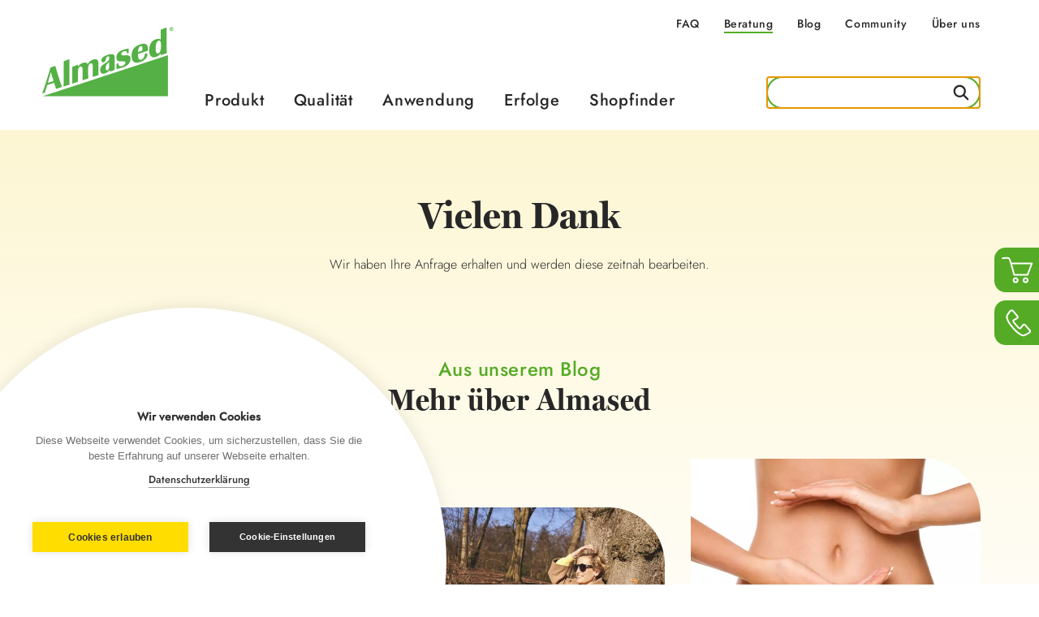

--- FILE ---
content_type: text/html; charset=utf-8
request_url: https://www.almased.ch/beratung/vielen-dank
body_size: 7781
content:
<!DOCTYPE html>
<html dir="ltr" lang="de">
<head>

<meta charset="utf-8">
<!-- 
	Made with ❤ @ SNS-Consulting GmbH, Hamburg + Hannover

	This website is powered by TYPO3 - inspiring people to share!
	TYPO3 is a free open source Content Management Framework initially created by Kasper Skaarhoj and licensed under GNU/GPL.
	TYPO3 is copyright 1998-2026 of Kasper Skaarhoj. Extensions are copyright of their respective owners.
	Information and contribution at https://typo3.org/
-->


<link rel="icon" href="//media.almased.ch/typo3conf/ext/almased/Resources/Public/Icons/favicon.ico" type="image/vnd.microsoft.icon">
<title>Vielen Dank</title>
<meta http-equiv="x-ua-compatible" content="IE=edge" />
<meta name="generator" content="TYPO3 CMS" />
<meta name="viewport" content="width=device-width, initial-scale=1, minimum-scale=1" />
<meta name="robots" content="index, follow" />
<meta name="author" content="Almased" />
<meta property="og:title" content="Vielen Dank" />
<meta property="og:image" content="https://www.almased.ch/typo3conf/ext/almased/Resources/Public/Images/almased-logo-og-fb-image.png" />
<meta name="twitter:card" content="summary" />
<meta name="apple-mobile-web-app-capable" content="no" />


<link rel="stylesheet" href="//static.almased.ch/typo3temp/assets/compressed/merged-5ebda1133230cac3993daa61b2db4dd3-b3f9ff40722540918500ac26bcff3416.css?1765554878" media="all">


<script>
/*<![CDATA[*/
var TYPO3 = Object.assign(TYPO3 || {}, Object.fromEntries(Object.entries({"settings":{"TS":{"m2cCookieLifetime":"7"}}}).filter((entry) => !['__proto__', 'prototype', 'constructor'].includes(entry[0]))));
/*]]>*/
</script>



<!-- Google Tag Manager -->
    <script>(function(w,d,s,l,i){w[l]=w[l]||[];w[l].push({'gtm.start':
    new Date().getTime(),event:'gtm.js'});var f=d.getElementsByTagName(s)[0],
    j=d.createElement(s),dl=l!='dataLayer'?'&l='+l:'';j.async=true;j.src=
    'https://www.googletagmanager.com/gtm.js?id='+i+dl;f.parentNode.insertBefore(j,f);
    })(window,document,'script','dataLayer','GTM-NP26QJP');</script>
    <!-- End Google Tag Manager --><link rel="alternate" hreflang="de-DE" href="https://www.almased.de/beratung/vielen-dank" /><link rel="alternate" hreflang="de-AT" href="https://www.almased.at/beratung/vielen-dank" /><link rel="alternate" hreflang="de-CH" href="https://www.almased.ch/beratung/vielen-dank" /><link rel="alternate" hreflang="en-GB" href="https://www.almased.co.uk/resources/thank-you" /><link rel="alternate" hreflang="en-US" href="https://www.almased.com/resources/thank-you" />
<link rel="canonical" href="https://www.almased.ch/beratung/vielen-dank"/>

<script type="application/ld+json" id="ext-schema-jsonld">{"@context":"https://schema.org/","@type":"BreadcrumbList","itemListElement":{"@type":"ListItem","item":{"@type":"WebPage","@id":"https://www.almased.ch/beratung"},"name":"Beratung","position":"1"}}</script>
</head>
<body ontouchstart class="content">


    <div id="wrap">
        <div id="totop"></div>
        <div class="overlay"></div>
        <header class="header js-header">
    <nav class="header-nav">
        <div class="container">
            <div class="row d-none d-xl-block">
                
        <div class="d-flex justify-content-end">
            <ul class="nav meta-nav">
                
                    <li>
                        <a href="/faq" title="FAQ" class="">
                            FAQ
                        </a>
                    </li>
                
                    <li>
                        <a href="/beratung" title="Beratung" class="active">
                            Beratung
                        </a>
                    </li>
                
                    <li>
                        <a href="/blog" title="Blog" class="">
                            Blog
                        </a>
                    </li>
                
                    <li>
                        <a href="/community" title="Community" class="">
                            Community
                        </a>
                    </li>
                
                    <li>
                        <a href="/ueber-uns" title="Über uns" class="">
                            Über uns
                        </a>
                    </li>
                
            </ul>
            
        </div>
    

            </div>
            <div class="row">
                <div class="col d-flex justify-content-between align-items-center align-items-xl-start">
                    <div class="header-toggle-menu js-toggle-menu d-xl-none">
                        <span class="line"></span>
                        <span class="line"></span>
                        <span class="line"></span>
                    </div>
                    <div class="logo">
                        <a href="/" title="Zur Startseite">
                            <img src="//media.almased.ch/typo3conf/ext/almased/Resources/Public/Images/logo.svg" width="162" height="86"  class="b2b-logo"  alt="Almased Logo" >
                        </a>
                    </div>
                    <div class="header-mainnav d-none d-xl-block">
                        
        <ul class="nav main-nav">
            
                <li class="level-1 has-flyout">
                    <a href="/produkt" title="Produkt" class="">Produkt</a>
                    


    



<div class="container flyout flyout-cols-1">
    <div class="row row-cols-1 row-cols-xl-1">
        
        
            <div class="col d-flex flex-column">
                <ul>
                    
                        
                            <li class="d-none d-xl-block"><a href="/produkt" class="level-2">Produktübersicht</a></li>
                        
                        
                    
                        
                            <li class=""><a href="/produkt/almased-dose-500-g" class="level-3">Almased Original</a></li>
                        
                        
                    
                        
                            <li class=""><a href="/produkt/almased-shaker-xl" class="level-3">Almased Shaker-XL</a></li>
                        
                        
                    
                        
                            <li class=""><a href="/produkt/health-claims" class="level-3">*Health Claims</a></li>
                        
                        
                    
                </ul>
            </div>
        
        
    </div>
</div>

                </li>
            
                <li >
                    <a href="/qualitaet" title="Qualität" class="">Qualität</a>
                    
                </li>
            
                <li class="level-1 has-flyout">
                    <a href="/anwendung" title="Anwendung" class="">Anwendung</a>
                    

    


    


    


<div class="container flyout flyout-cols-3">
    <div class="row row-cols-1 row-cols-xl-3">
        
            <div class="col d-flex flex-column">
                <ul>
                    
                        
                            <li class="d-none d-xl-block"><a href="/anwendung/so-gehts" class="level-2">So funktioniert&#039;s</a></li>
                        
                        
                            <li class="text-subline">Almased lässt sich ganz einfach in 3 Schritten zubereiten, für die optimale Wirkung.</li>
                        
                    
                        
                            <li class="d-none d-xl-block"><a href="/anwendung/zubereitung" class="level-3">Zur Zubereitung</a></li>
                        
                        
                    
                        
                            <li class=""><a href="/anwendung/so-gehts" class="level-3">So geht&#039;s</a></li>
                        
                        
                    
                </ul>
            </div>
        
        
            <div class="col d-flex flex-column">
                <ul>
                    
                        
                            <li class=""><a href="/anwendung/anwendungsbereiche" class="level-2">Anwendungsbereiche</a></li>
                        
                        
                            <li class="text-subline">Bleiben Sie mit Almased flexibel in Ihrem Alltag und halten Sie die Balance. Zum Sport oder als Nährstoff-Boost ? Dann sind Sie hier genau richtig.</li>
                        
                    
                        
                            <li class=""><a href="/anwendung/anwendungsbereiche/naehrstoff-boost" class="level-3">Nährstoff-Boost</a></li>
                        
                        
                    
                        
                            <li class=""><a href="/anwendung/anwendungsbereiche/flexibles-gewichtsmanagement/durch-die-wechseljahre" class="level-3">In der Menopause</a></li>
                        
                        
                    
                        
                            <li class=""><a href="/anwendung/anwendungsbereiche/fuer-sportler" class="level-3">Für Sportler*innen</a></li>
                        
                        
                    
                        
                            <li class=""><a href="/anwendung/anwendungsbereiche/flexibles-gewichtsmanagement" class="level-3">Flexibles Gewichtsmanagement</a></li>
                        
                        
                    
                </ul>
            </div>
        
        
            <div class="col d-flex flex-column">
                
                    <ul>
                        
                            <li class=""><a href="/anwendung/diaet-plaene" class="level-2">Unsere Diätpläne</a></li>
                        
                        
                            <li class="text-subline">Mit dem richtigen Diätplan zu Ihrem individuellen Ziel.</li>
                        
                    </ul>
                
                    <ul>
                        
                            <li class=""><a href="/anwendung/diaet-plaene/4-phasen-plan" class="level-3">4-Phasen-Plan</a></li>
                        
                        
                    </ul>
                
                    <ul>
                        
                            <li class=""><a href="/anwendung/diaet-plaene/notfall-plan" class="level-3">Notfall-Plan</a></li>
                        
                        
                    </ul>
                
                    <ul>
                        
                            <li class=""><a href="/anwendung/diaet-plaene/fasten-plan" class="level-3">Fasten-Plan</a></li>
                        
                        
                    </ul>
                
            </div>
        
    </div>
</div>

                </li>
            
                <li class="level-1 has-flyout">
                    <a href="/erfolge" title="Erfolge" class="">Erfolge</a>
                    

    


    



<div class="container flyout flyout-cols-2">
    <div class="row row-cols-1 row-cols-xl-2">
        
            <div class="col d-flex flex-column">
                <ul>
                    
                        
                            <li class="d-none d-xl-block"><a href="/erfolge" class="level-2">Erfolgsgeschichten</a></li>
                        
                        
                            <li class="text-subline">Erfolgreich seit über 30 Jahren. Lassen Sie sich von den Almased Erfolgsgeschichten motivieren.</li>
                        
                    
                        
                            <li class=""><a href="/erfolge" class="level-3">Alle Erfolgsgeschichten ansehen</a></li>
                        
                        
                    
                </ul>
            </div>
        
        
            <div class="col d-flex flex-column">
                <ul>
                    
                        
                            <li class="d-none d-xl-block"><a href="/erfolge/eigene-erfolgsgeschichte-teilen" class="level-2">Eigene Erfolgsgeschichte</a></li>
                        
                        
                            <li class="text-subline">Sie haben bereits erfolgreich mit Almased Ihr persönliches Ziel erreicht? Teilen Sie Ihre Geschichte mit uns!</li>
                        
                    
                        
                            <li class=""><a href="/erfolge/eigene-erfolgsgeschichte-teilen" class="level-3">Eigene Erfolgsgeschichte teilen</a></li>
                        
                        
                    
                </ul>
            </div>
        
        
    </div>
</div>

                </li>
            
                <li >
                    <a href="/shopfinder" title="Shopfinder" class="">Shopfinder</a>
                    
                </li>
            
        </ul>
    

                    </div>
                    <div class="header-search-mobile d-xl-none">
                        <img class="js-toggle-search mt-10" src="//media.almased.ch/typo3conf/ext/almased/Resources/Public/Images/icon-search.svg" width="24" height="24" alt="" />
                    </div>
                    <div class="header-search">
                        <div class="tx_solr searchbox ">
    
	
	<div class="tx-solr-search-form">
		<form method="get" id="tx-solr-search-form-pi-results" action="/suche" data-suggest="/suche?type=7384" data-suggest-header="Top Treffer" accept-charset="utf-8">
			

			

			<input type="text" class="tx-solr-q js-solr-q tx-solr-suggest tx-solr-suggest-focus form-control" name="q" value="" />

			<button class="tx-solr-submit" type="submit">
			</button>
		</form>
	</div>


</div>
                    </div>
                </div>
            </div>
        </div>
    </nav>
    <nav class="sidebar">
    <div class="container">
        <div class="row mt-80 pb-80">
            <div class="col">
                
        <ul class="nav main-nav flex-column nav-level-1">
            <li>
                <a href="/" title="Zur Startseite">
                    Zur Startseite
                </a>
            </li>
            
                <li class="js-nav-link has-subnav">
                    <a href="/produkt" title="Produkt">Produkt</a>
                    


    



<div class="container flyout flyout-cols-1">
    <div class="row row-cols-1 row-cols-xl-1">
        
        
            <div class="col d-flex flex-column">
                <ul>
                    
                        
                            <li class="d-none d-xl-block"><a href="/produkt" class="level-2">Produktübersicht</a></li>
                        
                        
                    
                        
                            <li class=""><a href="/produkt/almased-dose-500-g" class="level-3">Almased Original</a></li>
                        
                        
                    
                        
                            <li class=""><a href="/produkt/almased-shaker-xl" class="level-3">Almased Shaker-XL</a></li>
                        
                        
                    
                        
                            <li class=""><a href="/produkt/health-claims" class="level-3">*Health Claims</a></li>
                        
                        
                    
                </ul>
            </div>
        
        
    </div>
</div>

                </li>
            
                <li class="">
                    <a href="/qualitaet" title="Qualität">Qualität</a>
                    
                </li>
            
                <li class="js-nav-link has-subnav">
                    <a href="/anwendung" title="Anwendung">Anwendung</a>
                    

    


    


    


<div class="container flyout flyout-cols-3">
    <div class="row row-cols-1 row-cols-xl-3">
        
            <div class="col d-flex flex-column">
                <ul>
                    
                        
                            <li class="d-none d-xl-block"><a href="/anwendung/so-gehts" class="level-2">So funktioniert&#039;s</a></li>
                        
                        
                            <li class="text-subline">Almased lässt sich ganz einfach in 3 Schritten zubereiten, für die optimale Wirkung.</li>
                        
                    
                        
                            <li class="d-none d-xl-block"><a href="/anwendung/zubereitung" class="level-3">Zur Zubereitung</a></li>
                        
                        
                    
                        
                            <li class=""><a href="/anwendung/so-gehts" class="level-3">So geht&#039;s</a></li>
                        
                        
                    
                </ul>
            </div>
        
        
            <div class="col d-flex flex-column">
                <ul>
                    
                        
                            <li class=""><a href="/anwendung/anwendungsbereiche" class="level-2">Anwendungsbereiche</a></li>
                        
                        
                            <li class="text-subline">Bleiben Sie mit Almased flexibel in Ihrem Alltag und halten Sie die Balance. Zum Sport oder als Nährstoff-Boost ? Dann sind Sie hier genau richtig.</li>
                        
                    
                        
                            <li class=""><a href="/anwendung/anwendungsbereiche/naehrstoff-boost" class="level-3">Nährstoff-Boost</a></li>
                        
                        
                    
                        
                            <li class=""><a href="/anwendung/anwendungsbereiche/flexibles-gewichtsmanagement/durch-die-wechseljahre" class="level-3">In der Menopause</a></li>
                        
                        
                    
                        
                            <li class=""><a href="/anwendung/anwendungsbereiche/fuer-sportler" class="level-3">Für Sportler*innen</a></li>
                        
                        
                    
                        
                            <li class=""><a href="/anwendung/anwendungsbereiche/flexibles-gewichtsmanagement" class="level-3">Flexibles Gewichtsmanagement</a></li>
                        
                        
                    
                </ul>
            </div>
        
        
            <div class="col d-flex flex-column">
                
                    <ul>
                        
                            <li class=""><a href="/anwendung/diaet-plaene" class="level-2">Unsere Diätpläne</a></li>
                        
                        
                            <li class="text-subline">Mit dem richtigen Diätplan zu Ihrem individuellen Ziel.</li>
                        
                    </ul>
                
                    <ul>
                        
                            <li class=""><a href="/anwendung/diaet-plaene/4-phasen-plan" class="level-3">4-Phasen-Plan</a></li>
                        
                        
                    </ul>
                
                    <ul>
                        
                            <li class=""><a href="/anwendung/diaet-plaene/notfall-plan" class="level-3">Notfall-Plan</a></li>
                        
                        
                    </ul>
                
                    <ul>
                        
                            <li class=""><a href="/anwendung/diaet-plaene/fasten-plan" class="level-3">Fasten-Plan</a></li>
                        
                        
                    </ul>
                
            </div>
        
    </div>
</div>

                </li>
            
                <li class="js-nav-link has-subnav">
                    <a href="/erfolge" title="Erfolge">Erfolge</a>
                    

    


    



<div class="container flyout flyout-cols-2">
    <div class="row row-cols-1 row-cols-xl-2">
        
            <div class="col d-flex flex-column">
                <ul>
                    
                        
                            <li class="d-none d-xl-block"><a href="/erfolge" class="level-2">Erfolgsgeschichten</a></li>
                        
                        
                            <li class="text-subline">Erfolgreich seit über 30 Jahren. Lassen Sie sich von den Almased Erfolgsgeschichten motivieren.</li>
                        
                    
                        
                            <li class=""><a href="/erfolge" class="level-3">Alle Erfolgsgeschichten ansehen</a></li>
                        
                        
                    
                </ul>
            </div>
        
        
            <div class="col d-flex flex-column">
                <ul>
                    
                        
                            <li class="d-none d-xl-block"><a href="/erfolge/eigene-erfolgsgeschichte-teilen" class="level-2">Eigene Erfolgsgeschichte</a></li>
                        
                        
                            <li class="text-subline">Sie haben bereits erfolgreich mit Almased Ihr persönliches Ziel erreicht? Teilen Sie Ihre Geschichte mit uns!</li>
                        
                    
                        
                            <li class=""><a href="/erfolge/eigene-erfolgsgeschichte-teilen" class="level-3">Eigene Erfolgsgeschichte teilen</a></li>
                        
                        
                    
                </ul>
            </div>
        
        
    </div>
</div>

                </li>
            
                <li class="">
                    <a href="/shopfinder" title="Shopfinder">Shopfinder</a>
                    
                </li>
            
        </ul>
    


        <ul class="nav meta-nav flex-column mt-20">
            
                <li>
                    <a href="/faq" title="FAQ" class="">
                        FAQ
                    </a>
                </li>
            
                <li>
                    <a href="/beratung" title="Beratung" class="active">
                        Beratung
                    </a>
                </li>
            
                <li>
                    <a href="/blog" title="Blog" class="">
                        Blog
                    </a>
                </li>
            
                <li>
                    <a href="/community" title="Community" class="">
                        Community
                    </a>
                </li>
            
                <li>
                    <a href="/ueber-uns" title="Über uns" class="">
                        Über uns
                    </a>
                </li>
            
        </ul>
    




            </div>
        </div>
    </div>
</nav>


    <div class="sidebar-search">
    <div class="container">
        <div class="row">
            <div class="col-12 d-flex justify-content-end">
                <div class="header-toggle-menu active js-close-search">
                    <span class="line"></span>
                    <span class="line"></span>
                    <span class="line"></span>
                </div>
            </div>
            <div class="col-12 mt-40">
                <div class="tx_solr searchbox ">
    
	
	<div class="tx-solr-search-form">
		<form method="get" id="tx-solr-search-form-pi-results" action="/suche" data-suggest="/suche?type=7384" data-suggest-header="Top Treffer" accept-charset="utf-8">
			

			

			<input type="text" class="tx-solr-q js-solr-q tx-solr-suggest tx-solr-suggest-focus form-control" name="q" value="" />

			<button class="tx-solr-submit" type="submit">
			</button>
		</form>
	</div>


</div>
            </div>
        </div>
    </div>
</div>

    <div class="overlay-sidebar js-overlay-sidebar"></div>
</header>

        <!--TYPO3SEARCH_begin-->
        
    
    <div class="content-wrapper gradientLightYellow">
        <main>
            
<section class="content-element type-mask_text_teaser mt-80 mb-120 mb-sm-80" id="c7462">
    <div class="container">
        
    <div class="row">
        
                
                
            

        

        <div class="col offset-xl-2 col-xl-8 text-center ">
            
            
                <h1 class="mb-20">Vielen Dank</h1>
            
            
                <p>Wir haben Ihre Anfrage erhalten und werden diese zeitnah bearbeiten.</p>
            
            
        </div>
    </div>

    </div>
</section>


        <section class="content-element type-shortcut " id="c7461">
            
                    <div class="col-12">
                        
                        
                        

    
<section class="content-element type-mask_3_column_teaser mt-40 mb-40 mb-sm-20" id="c1157">
    <div class="container-fluid">
        
    <div class="container">
        <div class="row text-center">
            <div class="col-12 mb-20 mb-md-40">
                
                    <div class="text-roofline">Aus unserem Blog</div>
                
                
                    <h2 class="mb-10">Mehr über Almased</h2>
                
            </div>
        </div>
    </div>
    <div class="container container-np-right">
        <div class="row text-center js-teaser-slider">
            <div class="col-12 col-md-4 mb-60 mb-md-0 teaser-image-wrapper">
                
                    
                        
        
    <div class="teaser-image text-start d-flex mb-20">
        
                <a href="https://www.almased.ch/blog/detail/jojo-effekt-vermeiden-so-gehts-2" target="_blank">
                    
                        <img class="img-fluid almased-border" alt="Junge Frau am Strand liegend auf Handtuch, Abnehmen ohne Jojo-Effekt" loading="lazy" src="//media.almased.ch/fileadmin/Almased_de/Blog/Ernaehrung/20_BeachTowelNavi_Single_040.jpg" width="700" height="467" />
                    
                </a>
            
        
        
    </div>

    


<div class="col-12 d-flex flex-column">
    <div class="teaser-txt">
        
                <a href="https://www.almased.ch/blog/detail/jojo-effekt-vermeiden-so-gehts-2" target="_blank">
                    
                    
                        <h3 class="mb-20">Jojo-Effekt vermeiden – so geht’s!</h3>
                    
                    
                        <p>Viele fürchten eine rasche Gewichtszunahme nach einer zu strengen Diät. Doch muss das zwangsläufig sein? Was können Sie tun, damit das Gewicht auf der Waage nicht gleich wieder nach oben schnellt?</p>
                    
                    
                </a>
            
        
            <span>
                <a href="https://www.almased.ch/blog/detail/jojo-effekt-vermeiden-so-gehts-2" target="_blank" class="text-link">
                    Weiterlesen
                </a>
            </span>
        
        
    </div>
</div>






                    
                
            </div>
            <div class="col-12 col-md-4 mb-20 mb-md-0 mt-md-60 teaser-image-wrapper">
                
                    
                        
        
    <div class="teaser-image text-start d-flex mb-20">
        
                <a href="https://www.almased.ch/blog/detail/ploetzlich-sind-sie-da-die-wechseljahre-und-dann" target="_blank">
                    
                        <img class="img-fluid almased-border" alt="schlanke Frau in den Wechseljahren lehnt am Baum" loading="lazy" src="//media.almased.ch/fileadmin/Almased_de/Blog/Lifestyle/202203_Almased_JP_WandernNavy_029.jpg" width="700" height="467" />
                    
                </a>
            
        
        
    </div>

    


<div class="col-12 d-flex flex-column">
    <div class="teaser-txt">
        
                <a href="https://www.almased.ch/blog/detail/ploetzlich-sind-sie-da-die-wechseljahre-und-dann" target="_blank">
                    
                    
                        <h3 class="mb-20">Plötzlich sind sie da, die Wechseljahre. Und dann?</h3>
                    
                    
                        <p>Wir erklären, wie Sie auf die Veränderungen Ihres Stoffwechsels am besten reagieren können.</p>
                    
                    
                </a>
            
        
            <span>
                <a href="https://www.almased.ch/blog/detail/ploetzlich-sind-sie-da-die-wechseljahre-und-dann" target="_blank" class="text-link">
                    Weiterlesen
                </a>
            </span>
        
        
    </div>
</div>






                    
                
            </div>
            <div class="col-12 col-md-4 mb-20 mb-md-0 teaser-image-wrapper">
                
                    
                        
        
    <div class="teaser-image text-start d-flex mb-20">
        
                <a href="https://www.almased.ch/blog/detail/unser-darm-lebt-1" target="_blank">
                    
                        <img class="img-fluid almased-border" alt="Bauch im Bereich des Darms, Sitz des Mikrobioms" loading="lazy" src="//media.almased.ch/fileadmin/Almased_de/Blog/Diabetes/Blog_Diabetes_Mikrobiom_Teaser.jpg" width="699" height="478" />
                    
                </a>
            
        
        
    </div>

    


<div class="col-12 d-flex flex-column">
    <div class="teaser-txt">
        
                <a href="https://www.almased.ch/blog/detail/unser-darm-lebt-1" target="_blank">
                    
                    
                        <h3 class="mb-20">Unser Darm lebt! – Mikrobiom, ist das gesund?</h3>
                    
                    
                        <p>Die Gesamtheit aller Bakterien in unserem Darm bezeichnen wir als Mikrobiom. Und das ist ein wahrer Alleskönner! Denn es beeinflusst unseren Fett- und Kohlenhydratstoffwechsel, den Hormonhaushalt und dazu noch unser Immunsystem.</p>
                    
                    
                </a>
            
        
            <span>
                <a href="https://www.almased.ch/blog/detail/unser-darm-lebt-1" target="_blank" class="text-link">
                    Weiterlesen
                </a>
            </span>
        
        
    </div>
</div>






                    
                
            </div>
        </div>
    </div>
    <div class="container">
        <div class="row text-center">
            <div class="col-12">
                
                    <a href="https://www.almased.de/blog" target="_blank" class="btn mt-30 mt-xl-50">
                        Alle Beiträge ansehen
                    </a>
                
            </div>
        </div>
    </div>

    </div>
</section>



                    </div>
                
        </section>
    



        <section class="content-element type-shortcut " id="c7460">
            
                    <div class="col-12">
                        
                        
                        

    
<section class="content-element type-mask_social_media_teaser mt-80 mb-120" id="c1148">
    <div class="container">
        
    <div class="row text-center">
        <div class="col-12 mb-30 mb-md-50">
            
                <h2>Inspiration und Infos rund um Almased auch auf Instagram</h2>
            
        </div>
        
            <div class="col-12 d-flex d-flex-wrap justify-content-center align-items-center">
                
                    <div class="col-6 col-md-3 col-img">
                        
                                <a href="https://www.instagram.com/p/CsJe6MIoIsf/?utm_source=ig_web_copy_link&amp;igshid=MzRlODBiNWFlZA==" target="_blank" rel="noreferrer">
                                    
                                        
                                            <img class="ratio ratio-1x1 img-fluid" alt="Bild mit Schriftzug und Almased-Logo" loading="lazy" src="//media.almased.ch/fileadmin/Almased_de/Social_Media/20230512_Instagram_Klein.jpg" width="512" height="512" />
                                        
                                    
                                </a>
                            
                    </div>
                
                    <div class="col-6 col-md-3 col-img">
                        
                                <a href="https://www.instagram.com/p/CrLr1KcoHas/?utm_source=ig_web_copy_link&amp;igshid=MzRlODBiNWFlZA==" target="_blank" rel="noreferrer">
                                    
                                        
                                            <img class="ratio ratio-1x1 img-fluid" alt="reale Abbildung einer Soja-Pflanze" loading="lazy" src="//media.almased.ch/fileadmin/Almased_de/Social_Media/20230418_Instagram_Klein.jpg" width="512" height="512" />
                                        
                                    
                                </a>
                            
                    </div>
                
                    <div class="col-6 col-md-3 col-img">
                        
                                <a href="https://www.instagram.com/p/ClRR2HLKYWm/?utm_source=ig_web_copy_link&amp;igshid=MzRlODBiNWFlZA==" target="_blank" rel="noreferrer">
                                    
                                        
                                            <img class="ratio ratio-1x1 img-fluid" alt="älteres Paar genießt den Almased-Shake" loading="lazy" src="//media.almased.ch/fileadmin/Almased_de/Social_Media/20221122_Instagram_Klein.jpg" width="512" height="512" />
                                        
                                    
                                </a>
                            
                    </div>
                
                    <div class="col-6 col-md-3 col-img">
                        
                                <a href="https://www.instagram.com/p/CouuNl4om9-/?utm_source=ig_web_copy_link&amp;igshid=MzRlODBiNWFlZA==" target="_blank" rel="noreferrer">
                                    
                                        
                                            <img class="ratio ratio-1x1 img-fluid" alt="Abbildung des Almased Blaubeer-Shakes im Glas" loading="lazy" src="//media.almased.ch/fileadmin/Almased_de/Social_Media/20230216_Instagram_Klein.jpg" width="512" height="512" />
                                        
                                    
                                </a>
                            
                    </div>
                
            </div>
        
        <div class="col-12">
            
                <a href="https://www.instagram.com/almased_de/" target="_blank" class="btn mt-30 mt-md-50" rel="noreferrer">
                    Auf Instagram inspirieren lassen
                </a>
            
        </div>
    </div>

    </div>
</section>



                    </div>
                
        </section>
    


        </main>
    </div>

        <!--TYPO3SEARCH_end-->
        <div class="teaser-overlay-wrapper">
    <div class="teaser-overlay">
        <div class="js-slider">
        </div>
        <img class="teaser-overlay-close js-overlay-close" alt="Schließen" src="//media.almased.ch/typo3conf/ext/almased/Resources/Public/Images/cross.svg" width="19" height="18" />
        <div class="teaser-overlay-buttons d-flex">
            <div class="cnt-slides text font-weight-bold me-30"></div>
            <div class="btn-prev">
                <img alt="Zurück" src="//media.almased.ch/typo3conf/ext/almased/Resources/Public/Images/slider-arrow-left.svg" width="26" height="14" />
            </div>
            <div class="btn-next">
                <img alt="Vor" src="//media.almased.ch/typo3conf/ext/almased/Resources/Public/Images/slider-arrow-right.svg" width="26" height="14" />
            </div>
        </div>
    </div>
</div>

        <div class="slideout">
    <a class="slideout-storefinder" href="/shopfinder">
        <div class="slide-icon">
            <img alt="Hier können Sie Almased kaufen" src="//media.almased.ch/typo3conf/ext/almased/Resources/Public/Images/icon-shop.svg" width="39" height="33" />
        </div>
        <div class="slideout-inner">
            Hier können Sie Almased kaufen
        </div>
    </a>
    <a class="slideout-contact" href="/beratung">
        <div class="slide-icon">
            <img alt="Wir beraten Sie gern" src="//media.almased.ch/typo3conf/ext/almased/Resources/Public/Images/icon-phone.svg" width="32" height="34" />
        </div>
        <div class="slideout-inner">
            Wir beraten Sie gern
        </div>
    </a>
</div>

        <footer class="footer gradientLightYellow">
    <div class="container">
        <div class="row row-cols-2 row-cols-xl-3">
            <div class="col-12 col-xl-3">
                
                        <ul class="footer-menu">
                            
                                <li>
                                    <a href="/produkt" title="Produkt">Produkt</a>
                                </li>
                            
                                <li>
                                    <a href="/qualitaet" title="Qualität">Qualität</a>
                                </li>
                            
                                <li>
                                    <a href="/anwendung" title="Anwendung">Anwendung</a>
                                </li>
                            
                                <li>
                                    <a href="/erfolge" title="Erfolge">Erfolge</a>
                                </li>
                            
                                <li>
                                    <a href="/shopfinder" title="Shopfinder">Shopfinder</a>
                                </li>
                            
                        </ul>
                    
            </div>
            <div class="col-12 col-xl-9">
               <div class="row row-cols-2 row-cols-xl-auto justify-content-between">
                   <div class="col">
                       
                               <ul class="footer-menu">
                                   
                                       <li>
                                           <a href="/anwendung" title="Anwendung">Anwendung</a>
                                           
                                               <ul>
                                                   
                                                       <li>
                                                           <a href="/anwendung/so-gehts" title="So funktioniert&#039;s">So funktioniert&#039;s</a>
                                                       </li>
                                                   
                                                       <li>
                                                           <a href="/anwendung/zubereitung" title="Zubereitung">Zubereitung</a>
                                                       </li>
                                                   
                                                       <li>
                                                           <a href="/anwendung/diaet-plaene" title="Diät-Pläne">Diät-Pläne</a>
                                                       </li>
                                                   
                                                       <li>
                                                           <a href="/anwendung/anwendungsbereiche" title="Anwendungsbereiche">Anwendungsbereiche</a>
                                                       </li>
                                                   
                                               </ul>
                                           
                                       </li>
                                   
                               </ul>
                           
                   </div>
                   <div class="col">
                       
                               <ul class="footer-menu">
                                   
                                       <li>
                                           <a href="/blog" title="Blog">Blog</a>
                                           
                                               <ul>
                                                   
                                                       <li>
                                                           <a href="/blog?tx_news_pi1%5BoverwriteDemand%5D%5Bcategories%5D=55&amp;cHash=79971d705d38e353e720121bf0fc8170" title="Ernährung">Ernährung</a>
                                                       </li>
                                                   
                                                       <li>
                                                           <a href="/blog?tx_news_pi1%5BoverwriteDemand%5D%5Bcategories%5D=52&amp;cHash=493148d67557d5e67d3b412e1688a89f" title="Diabetes">Diabetes</a>
                                                       </li>
                                                   
                                                       <li>
                                                           <a href="/blog?tx_news_pi1%5BoverwriteDemand%5D%5Bcategories%5D=54&amp;cHash=75aa2c27a062ba55bd8665a6de2a7a5b" title="Diabetes-Shakes">Diabetes-Shakes</a>
                                                       </li>
                                                   
                                                       <li>
                                                           <a href="/blog?tx_news_pi1%5BoverwriteDemand%5D%5Bcategories%5D=73&amp;cHash=90af16567d35f73564fed51a569c68d9" title="Shakes">Shakes</a>
                                                       </li>
                                                   
                                                       <li>
                                                           <a href="/blog?tx_news_pi1%5BoverwriteDemand%5D%5Bcategories%5D=49&amp;cHash=a128bedd74778d485ca583fca58daafb" title="Rezepte">Rezepte</a>
                                                       </li>
                                                   
                                                       <li>
                                                           <a href="/blog?tx_news_pi1%5BoverwriteDemand%5D%5Bcategories%5D=51&amp;cHash=66871bcc7af7138bea5154dc65e9ec27" title="Wissenschaft">Wissenschaft</a>
                                                       </li>
                                                   
                                                       <li>
                                                           <a href="/blog?tx_news_pi1%5BoverwriteDemand%5D%5Bcategories%5D=50&amp;cHash=77ab762b86b731be2621b307b72012a5" title="Lifestyle">Lifestyle</a>
                                                       </li>
                                                   
                                                       <li>
                                                           <a href="/blog?tx_news_pi1%5BoverwriteDemand%5D%5Bcategories%5D=53&amp;cHash=0e5973331602e7076248e4a098e7cdb2" title="Fitness">Fitness</a>
                                                       </li>
                                                   
                                               </ul>
                                           
                                       </li>
                                   
                               </ul>
                           
                   </div>
                   <div class="col">
                       
                               <ul class="footer-menu">
                                   
                                       <li>
                                           <a href="/beratung" title="Beratung">Beratung</a>
                                           
                                               <ul>
                                                   
                                                       <li>
                                                           <a href="/beratung/typtest" title="Typtest">Typtest</a>
                                                       </li>
                                                   
                                                       <li>
                                                           <a href="/beratung/bmi-rechner" title="BMI- und Portionsrechner">BMI- und Portionsrechner</a>
                                                       </li>
                                                   
                                                       <li>
                                                           <a href="/beratung/almased-lexikon" title="Almased Lexikon">Almased Lexikon</a>
                                                       </li>
                                                   
                                                       <li>
                                                           <a href="/faq" title="FAQ">FAQ</a>
                                                       </li>
                                                   
                                                       <li>
                                                           <a href="/community" title="Community">Community</a>
                                                       </li>
                                                   
                                                       <li>
                                                           <a href="/beratung/newsletter" title="Newsletter">Newsletter</a>
                                                       </li>
                                                   
                                               </ul>
                                           
                                       </li>
                                   
                               </ul>
                           
                   </div>
                   <div class="col">
                       
                               <ul class="footer-menu">
                                   
                                       <li>
                                           <a href="/ueber-uns" title="Über uns">Über uns</a>
                                           
                                               <ul>
                                                   
                                                       <li>
                                                           <a href="/ueber-uns/unsere-geschichte" title="Unsere Geschichte">Unsere Geschichte</a>
                                                       </li>
                                                   
                                                       <li>
                                                           <a href="/ueber-uns/was-uns-bewegt" title="Was uns bewegt">Was uns bewegt</a>
                                                       </li>
                                                   
                                                       <li>
                                                           <a href="/ueber-uns/forschung" title="Forschung">Forschung</a>
                                                       </li>
                                                   
                                                       <li>
                                                           <a href="/ueber-uns/engagement" title="Engagement">Engagement</a>
                                                       </li>
                                                   
                                                       <li>
                                                           <a href="/ueber-uns/karriere" title="Karriere">Karriere</a>
                                                       </li>
                                                   
                                                       <li>
                                                           <a href="/ueber-uns/presse" title="Presse">Presse</a>
                                                       </li>
                                                   
                                               </ul>
                                           
                                       </li>
                                   
                               </ul>
                           
                   </div>
                   <div class="col-12 col-xl-auto text-center">
                       
        <ul class="footer-social-menu">
            
                <li>
                    <a href="https://www.facebook.com/almased/" title="Facebook" target="_blank">
                        
                                <img class="social-icon-0" alt="Facebook" src="//media.almased.ch/fileadmin/Almased_de/SocialIcons/Facebook-black.svg" width="66" height="65" />
                                
                                        <img class="social-icon-1" alt="Facebook" src="//media.almased.ch/fileadmin/Almased_de/SocialIcons/Facebook-original.svg" width="66" height="65" />
                                    
                            
                    </a>
                </li>
            
                <li>
                    <a href="https://www.pinterest.de/almaseddeutschland" title="Pinterest" target="_blank">
                        
                                <img class="social-icon-0" alt="Pinterest" src="//media.almased.ch/fileadmin/Almased_de/SocialIcons/Pinterest-black.svg" width="66" height="65" />
                                
                                        <img class="social-icon-1" alt="Pinterest" src="//media.almased.ch/fileadmin/Almased_de/SocialIcons/Pinterest-original.svg" width="66" height="65" />
                                    
                            
                    </a>
                </li>
            
                <li>
                    <a href="https://www.instagram.com/almased_de/?hl=de" title="Instagram" target="_blank">
                        
                                <img class="social-icon-0" alt="Instagram" src="//media.almased.ch/fileadmin/Almased_de/SocialIcons/Instagram-black.svg" width="66" height="65" />
                                
                                        <img class="social-icon-1" alt="Instagram" src="//media.almased.ch/fileadmin/Almased_de/SocialIcons/Instagram-original-01.svg" width="66" height="65" />
                                    
                            
                    </a>
                </li>
            
                <li>
                    <a href="https://www.linkedin.com/company/almased-wellness-gmbh/" title="LinkedIn" target="_blank">
                        
                                <img class="social-icon-0" alt="LinkedIn" src="//media.almased.ch/fileadmin/Almased_de/SocialIcons/Linkedin-black_01.svg" width="66" height="65" />
                                
                                        <img class="social-icon-1" alt="LinkedIn" src="//media.almased.ch/fileadmin/Almased_de/SocialIcons/Linkedin-original.svg" width="66" height="65" />
                                    
                            
                    </a>
                </li>
            
        </ul>
    

                   </div>
               </div>
            </div>
        </div>
        <div class="row">
            <div class="col-12">
                <div class="footer-content">
                    
                </div>
            </div>
        </div>
    </div>
    <div class="container-fluid footer-bottom">
        <div class="container">
            <div class="row">
                <div class="col-12 d-flex flex-column align-items-center align-items-xl-start flex-xl-row justify-content-between">
                    <div class="d-flex flex-column flex-xl-row align-items-center align-items-xl-start pe-xl-40">
                        <div class="footer-copyright footer-text-small">
                            
                            &copy; Almased CH GmbH 2026
                        </div>
                        
                                <ul class="footer-menu-legacy list-inline footer-text-small">
                                    
                                        <li><a href="/datenschutz" title="Datenschutz">Datenschutz</a></li>
                                    
                                        <li><a href="/impressum" title="Impressum">Impressum</a></li>
                                    
                                </ul>
                            
                    </div>
                    <div class="website-switcher-b2b-wrapper">
                        <div class="website-switcher-wrapper">
                            <ul class="footer-menu-website-switcher website-switcher list-inline">
                                <li class="website-switcher">
                                    <a class="on-click-website-switcher" data-arrow-state="down">Land wechseln</a>
                                </li>
                            </ul>
                            <div class="website-switcher-overlay">
                                <ul>
                                    <li>
                                        <a href="https://www.almased.de/" >Deutschland</a>
                                    </li>
                                    <li>
                                        <a href="https://www.almased.at/" >Österreich</a>
                                    </li>
                                    <li>
                                        <a href="https://www.almased.ch/" class="active">Schweiz</a>
                                    </li>
                                    <li>
                                        <a href="https://www.almased.co.uk/" >Großbritannien</a>
                                    </li>
                                    <li>
                                        <a href="https://www.almased.com/" >Vereinigte Staaten</a>
                                    </li>
                                </ul>
                            </div>
                        </div>
                        
                    </div>
                </div>
            </div>
        </div>
    </div>
</footer>

        <a href="#totop" class="totop"></a>
    </div>

<script src="//static.almased.ch/typo3temp/assets/compressed/merged-e4f2c6b80d8cefb13ee37a087f8d6b2b-cb433032613596ab5e26761721b864fd.js?1765554878"></script>
<script src="//static.almased.ch/typo3temp/assets/compressed/built.min-f509fd5ee972a74bc60d0b71710843a3.js?1765554878" defer="defer"></script>
<script src="//static.almased.ch/typo3temp/assets/compressed/URI.min-9e3f8fcaa2a054921e116c0c3a29e3a1.js?1765554878" defer="defer"></script>
<script src="//static.almased.ch/typo3temp/assets/compressed/jquery.URI.min-49289a610a1a5d0115dc0c8afa894c52.js?1765554878" defer="defer"></script>
<script src="//static.almased.ch/typo3temp/assets/compressed/jquery.autocomplete.min-933df30b396e7be3df6a5d93c0e78b36.js?1765554878" defer="defer"></script>
<script src="//static.almased.ch/typo3temp/assets/compressed/suggest_controller-2758cab4622ad384acf1366daf62d493.js?1765554878" defer="defer"></script>
<script src="//static.almased.ch/typo3temp/assets/compressed/facet_daterange_controller-a6e4fd0286e2fe9de573f39252a4702c.js?1765554878" defer="defer"></script>
<script src="//static.almased.ch/typo3temp/assets/compressed/Validation.min-406da3f40cbe14bf1a0929c788b53ec2.js?1765554878" defer="defer"></script>
<script src="//static.almased.ch/typo3temp/assets/compressed/Femanager.min-6428f7e94da1d742649e74363668b3c4.js?1765554878" defer="defer"></script>


</body>
</html>

--- FILE ---
content_type: image/svg+xml
request_url: https://media.almased.ch/fileadmin/Almased_de/SocialIcons/Instagram-black.svg
body_size: 655
content:
<?xml version="1.0" encoding="UTF-8"?>
<svg xmlns="http://www.w3.org/2000/svg" xmlns:xlink="http://www.w3.org/1999/xlink" version="1.1" id="Ebene_1" x="0px" y="0px" viewBox="0 0 66 65" style="enable-background:new 0 0 66 65;" xml:space="preserve">
<style type="text/css">
	.st0{fill:#131313;}
</style>
<g id="Symbol">
	<g>
		<path class="st0" d="M23.8,20.2c-0.9,0.4-1.7,0.8-2.5,1.6c-0.8,0.8-1.3,1.6-1.6,2.5c-0.3,0.9-0.6,1.9-0.6,3.4s-0.1,2-0.1,5.7    s0,4.3,0.1,5.7c0.1,1.5,0.3,2.5,0.6,3.4c0.4,0.9,0.8,1.7,1.6,2.5c0.8,0.8,1.6,1.3,2.5,1.6c0.9,0.3,1.9,0.6,3.4,0.6s2,0.1,5.7,0.1    c3.8,0,4.3,0,5.7-0.1c1.5-0.1,2.5-0.3,3.4-0.6c0.9-0.4,1.7-0.8,2.5-1.6c0.8-0.8,1.3-1.6,1.6-2.5c0.3-0.9,0.6-1.9,0.6-3.4    c0.1-1.5,0.1-2,0.1-5.7s0-4.3-0.1-5.7c-0.1-1.5-0.3-2.5-0.6-3.4c-0.4-0.9-0.8-1.7-1.6-2.5c-0.8-0.8-1.6-1.3-2.5-1.6    c-0.9-0.3-1.9-0.6-3.4-0.6c-1.5-0.1-2-0.1-5.7-0.1s-4.3,0-5.7,0.1C25.7,19.6,24.6,19.8,23.8,20.2z M38.5,22    c1.4,0.1,2.1,0.3,2.6,0.5c0.7,0.3,1.1,0.6,1.6,1c0.5,0.5,0.8,1,1,1.6c0.2,0.5,0.4,1.2,0.5,2.6c0.1,1.5,0.1,1.9,0.1,5.6    c0,3.7,0,4.2-0.1,5.6c-0.1,1.4-0.3,2.1-0.5,2.6c-0.3,0.7-0.6,1.1-1,1.6c-0.5,0.5-1,0.8-1.6,1c-0.5,0.2-1.2,0.4-2.6,0.5    c-1.5,0.1-1.9,0.1-5.6,0.1c-3.7,0-4.2,0-5.6-0.1c-1.4-0.1-2.1-0.3-2.6-0.5c-0.7-0.3-1.1-0.6-1.6-1c-0.5-0.5-0.8-1-1-1.6    c-0.2-0.5-0.4-1.2-0.5-2.6c-0.1-1.5-0.1-1.9-0.1-5.6c0-3.7,0-4.2,0.1-5.6c0.1-1.4,0.3-2.1,0.5-2.6c0.3-0.7,0.6-1.1,1-1.6    c0.5-0.5,1-0.8,1.6-1c0.5-0.2,1.2-0.4,2.6-0.5c1.5-0.1,1.9-0.1,5.6-0.1C36.6,22,37,22,38.5,22z"></path>
		<path class="st0" d="M25.7,33.4c0,4,3.2,7.1,7.1,7.1s7.1-3.2,7.1-7.1s-3.2-7.1-7.1-7.1C28.9,26.2,25.7,29.4,25.7,33.4z M37.5,33.4    c0,2.6-2.1,4.6-4.6,4.6s-4.6-2.1-4.6-4.6s2.1-4.6,4.6-4.6S37.5,30.8,37.5,33.4z"></path>
		<circle class="st0" cx="40.3" cy="26" r="1.7"></circle>
	</g>
</g>
</svg>


--- FILE ---
content_type: image/svg+xml
request_url: https://media.almased.ch/typo3conf/ext/almased/Resources/Public/Images/slider-arrow-right.svg
body_size: 271
content:
<?xml version="1.0" encoding="utf-8"?>
<!-- Generator: Adobe Illustrator 26.1.0, SVG Export Plug-In . SVG Version: 6.00 Build 0)  -->
<svg version="1.1" id="Ebene_1" xmlns="http://www.w3.org/2000/svg" xmlns:xlink="http://www.w3.org/1999/xlink" x="0px" y="0px"
	 viewBox="0 0 26.9 14.3" style="enable-background:new 0 0 26.9 14.3;" xml:space="preserve">
<style type="text/css">
	.st0{fill:none;stroke:#282728;stroke-width:2;stroke-linecap:square;}
	.st1{fill:none;stroke:#282728;stroke-width:2;}
</style>
<line id="Line" class="st0" x1="1" y1="7.1" x2="24.2" y2="7.1"/>
<polyline id="Path" class="st1" points="18.9,0.7 25.4,7.2 18.9,13.6 "/>
</svg>


--- FILE ---
content_type: application/javascript; charset=utf-8
request_url: https://static.almased.ch/typo3temp/assets/compressed/built.min-f509fd5ee972a74bc60d0b71710843a3.js?1765554878
body_size: 167427
content:
!function(t,e){"use strict";"object"==typeof module&&"object"==typeof module.exports?module.exports=t.document?e(t,!0):function(t){if(!t.document)throw new Error("jQuery requires a window with a document");return e(t)}:e(t)}("undefined"!=typeof window?window:this,function(k,t){"use strict";function g(t){return"function"==typeof t&&"number"!=typeof t.nodeType&&"function"!=typeof t.item}function m(t){return null!=t&&t===t.window}var e=[],i=Object.getPrototypeOf,r=e.slice,v=e.flat?function(t){return e.flat.call(t)}:function(t){return e.concat.apply([],t)},l=e.push,n=e.indexOf,s={},o=s.toString,_=s.hasOwnProperty,a=_.toString,h=a.call(Object),b={},x=k.document,c={type:!0,src:!0,nonce:!0,noModule:!0};function y(t,e,i){var s,n,o=(i=i||x).createElement("script");if(o.text=t,e)for(s in c)(n=e[s]||e.getAttribute&&e.getAttribute(s))&&o.setAttribute(s,n);i.head.appendChild(o).parentNode.removeChild(o)}function f(t){return null==t?t+"":"object"==typeof t||"function"==typeof t?s[o.call(t)]||"object":typeof t}var u="3.6.0",C=function(t,e){return new C.fn.init(t,e)};function d(t){var e=!!t&&"length"in t&&t.length,i=f(t);return!g(t)&&!m(t)&&("array"===i||0===e||"number"==typeof e&&0<e&&e-1 in t)}C.fn=C.prototype={jquery:u,constructor:C,length:0,toArray:function(){return r.call(this)},get:function(t){return null==t?r.call(this):t<0?this[t+this.length]:this[t]},pushStack:function(t){t=C.merge(this.constructor(),t);return t.prevObject=this,t},each:function(t){return C.each(this,t)},map:function(i){return this.pushStack(C.map(this,function(t,e){return i.call(t,e,t)}))},slice:function(){return this.pushStack(r.apply(this,arguments))},first:function(){return this.eq(0)},last:function(){return this.eq(-1)},even:function(){return this.pushStack(C.grep(this,function(t,e){return(e+1)%2}))},odd:function(){return this.pushStack(C.grep(this,function(t,e){return e%2}))},eq:function(t){var e=this.length,t=+t+(t<0?e:0);return this.pushStack(0<=t&&t<e?[this[t]]:[])},end:function(){return this.prevObject||this.constructor()},push:l,sort:e.sort,splice:e.splice},C.extend=C.fn.extend=function(){var t,e,i,s,n,o=arguments[0]||{},a=1,r=arguments.length,l=!1;for("boolean"==typeof o&&(l=o,o=arguments[a]||{},a++),"object"==typeof o||g(o)||(o={}),a===r&&(o=this,a--);a<r;a++)if(null!=(t=arguments[a]))for(e in t)i=t[e],"__proto__"!==e&&o!==i&&(l&&i&&(C.isPlainObject(i)||(s=Array.isArray(i)))?(n=o[e],n=s&&!Array.isArray(n)?[]:s||C.isPlainObject(n)?n:{},s=!1,o[e]=C.extend(l,n,i)):void 0!==i&&(o[e]=i));return o},C.extend({expando:"jQuery"+(u+Math.random()).replace(/\D/g,""),isReady:!0,error:function(t){throw new Error(t)},noop:function(){},isPlainObject:function(t){return!(!t||"[object Object]"!==o.call(t)||(t=i(t))&&("function"!=typeof(t=_.call(t,"constructor")&&t.constructor)||a.call(t)!==h))},isEmptyObject:function(t){for(var e in t)return!1;return!0},globalEval:function(t,e,i){y(t,{nonce:e&&e.nonce},i)},each:function(t,e){var i,s=0;if(d(t))for(i=t.length;s<i&&!1!==e.call(t[s],s,t[s]);s++);else for(s in t)if(!1===e.call(t[s],s,t[s]))break;return t},makeArray:function(t,e){e=e||[];return null!=t&&(d(Object(t))?C.merge(e,"string"==typeof t?[t]:t):l.call(e,t)),e},inArray:function(t,e,i){return null==e?-1:n.call(e,t,i)},merge:function(t,e){for(var i=+e.length,s=0,n=t.length;s<i;s++)t[n++]=e[s];return t.length=n,t},grep:function(t,e,i){for(var s=[],n=0,o=t.length,a=!i;n<o;n++)!e(t[n],n)!=a&&s.push(t[n]);return s},map:function(t,e,i){var s,n,o=0,a=[];if(d(t))for(s=t.length;o<s;o++)null!=(n=e(t[o],o,i))&&a.push(n);else for(o in t)null!=(n=e(t[o],o,i))&&a.push(n);return v(a)},guid:1,support:b}),"function"==typeof Symbol&&(C.fn[Symbol.iterator]=e[Symbol.iterator]),C.each("Boolean Number String Function Array Date RegExp Object Error Symbol".split(" "),function(t,e){s["[object "+e+"]"]=e.toLowerCase()});var p=function(i){function u(t,e){return t="0x"+t.slice(1)-65536,e||(t<0?String.fromCharCode(65536+t):String.fromCharCode(t>>10|55296,1023&t|56320))}function d(t,e){return e?"\0"===t?"�":t.slice(0,-1)+"\\"+t.charCodeAt(t.length-1).toString(16)+" ":"\\"+t}function s(){k()}var t,p,y,o,n,f,g,m,w,l,h,k,x,a,C,v,r,c,_,D="sizzle"+ +new Date,b=i.document,T=0,S=0,I=lt(),P=lt(),M=lt(),A=lt(),H=function(t,e){return t===e&&(h=!0),0},E={}.hasOwnProperty,e=[],O=e.pop,z=e.push,N=e.push,L=e.slice,$=function(t,e){for(var i=0,s=t.length;i<s;i++)if(t[i]===e)return i;return-1},W="checked|selected|async|autofocus|autoplay|controls|defer|disabled|hidden|ismap|loop|multiple|open|readonly|required|scoped",F="[\\x20\\t\\r\\n\\f]",R="(?:\\\\[\\da-fA-F]{1,6}"+F+"?|\\\\[^\\r\\n\\f]|[\\w-]|[^\0-\\x7f])+",j="\\["+F+"*("+R+")(?:"+F+"*([*^$|!~]?=)"+F+"*(?:'((?:\\\\.|[^\\\\'])*)'|\"((?:\\\\.|[^\\\\\"])*)\"|("+R+"))|)"+F+"*\\]",q=":("+R+")(?:\\((('((?:\\\\.|[^\\\\'])*)'|\"((?:\\\\.|[^\\\\\"])*)\")|((?:\\\\.|[^\\\\()[\\]]|"+j+")*)|.*)\\)|)",Y=new RegExp(F+"+","g"),B=new RegExp("^"+F+"+|((?:^|[^\\\\])(?:\\\\.)*)"+F+"+$","g"),U=new RegExp("^"+F+"*,"+F+"*"),K=new RegExp("^"+F+"*([>+~]|"+F+")"+F+"*"),V=new RegExp(F+"|>"),X=new RegExp(q),G=new RegExp("^"+R+"$"),Q={ID:new RegExp("^#("+R+")"),CLASS:new RegExp("^\\.("+R+")"),TAG:new RegExp("^("+R+"|[*])"),ATTR:new RegExp("^"+j),PSEUDO:new RegExp("^"+q),CHILD:new RegExp("^:(only|first|last|nth|nth-last)-(child|of-type)(?:\\("+F+"*(even|odd|(([+-]|)(\\d*)n|)"+F+"*(?:([+-]|)"+F+"*(\\d+)|))"+F+"*\\)|)","i"),bool:new RegExp("^(?:"+W+")$","i"),needsContext:new RegExp("^"+F+"*[>+~]|:(even|odd|eq|gt|lt|nth|first|last)(?:\\("+F+"*((?:-\\d)?\\d*)"+F+"*\\)|)(?=[^-]|$)","i")},Z=/HTML$/i,J=/^(?:input|select|textarea|button)$/i,tt=/^h\d$/i,et=/^[^{]+\{\s*\[native \w/,it=/^(?:#([\w-]+)|(\w+)|\.([\w-]+))$/,st=/[+~]/,nt=new RegExp("\\\\[\\da-fA-F]{1,6}"+F+"?|\\\\([^\\r\\n\\f])","g"),ot=/([\0-\x1f\x7f]|^-?\d)|^-$|[^\0-\x1f\x7f-\uFFFF\w-]/g,at=_t(function(t){return!0===t.disabled&&"fieldset"===t.nodeName.toLowerCase()},{dir:"parentNode",next:"legend"});try{N.apply(e=L.call(b.childNodes),b.childNodes),e[b.childNodes.length].nodeType}catch(t){N={apply:e.length?function(t,e){z.apply(t,L.call(e))}:function(t,e){for(var i=t.length,s=0;t[i++]=e[s++];);t.length=i-1}}}function rt(t,e,i,s){var n,o,a,r,l,h,c=e&&e.ownerDocument,u=e?e.nodeType:9;if(i=i||[],"string"!=typeof t||!t||1!==u&&9!==u&&11!==u)return i;if(!s&&(k(e),e=e||x,C)){if(11!==u&&(r=it.exec(t)))if(h=r[1]){if(9===u){if(!(o=e.getElementById(h)))return i;if(o.id===h)return i.push(o),i}else if(c&&(o=c.getElementById(h))&&_(e,o)&&o.id===h)return i.push(o),i}else{if(r[2])return N.apply(i,e.getElementsByTagName(t)),i;if((h=r[3])&&p.getElementsByClassName&&e.getElementsByClassName)return N.apply(i,e.getElementsByClassName(h)),i}if(p.qsa&&!A[t+" "]&&(!v||!v.test(t))&&(1!==u||"object"!==e.nodeName.toLowerCase())){if(h=t,c=e,1===u&&(V.test(t)||K.test(t))){for((c=st.test(t)&&gt(e.parentNode)||e)===e&&p.scope||((a=e.getAttribute("id"))?a=a.replace(ot,d):e.setAttribute("id",a=D)),n=(l=f(t)).length;n--;)l[n]=(a?"#"+a:":scope")+" "+vt(l[n]);h=l.join(",")}try{return N.apply(i,c.querySelectorAll(h)),i}catch(e){A(t,!0)}finally{a===D&&e.removeAttribute("id")}}}return m(t.replace(B,"$1"),e,i,s)}function lt(){var s=[];return function t(e,i){return s.push(e+" ")>y.cacheLength&&delete t[s.shift()],t[e+" "]=i}}function ht(t){return t[D]=!0,t}function ct(t){var e=x.createElement("fieldset");try{return!!t(e)}catch(t){return!1}finally{e.parentNode&&e.parentNode.removeChild(e)}}function ut(t,e){for(var i=t.split("|"),s=i.length;s--;)y.attrHandle[i[s]]=e}function dt(t,e){var i=e&&t,s=i&&1===t.nodeType&&1===e.nodeType&&t.sourceIndex-e.sourceIndex;if(s)return s;if(i)for(;i=i.nextSibling;)if(i===e)return-1;return t?1:-1}function pt(e){return function(t){return"form"in t?t.parentNode&&!1===t.disabled?"label"in t?"label"in t.parentNode?t.parentNode.disabled===e:t.disabled===e:t.isDisabled===e||t.isDisabled!==!e&&at(t)===e:t.disabled===e:"label"in t&&t.disabled===e}}function ft(a){return ht(function(o){return o=+o,ht(function(t,e){for(var i,s=a([],t.length,o),n=s.length;n--;)t[i=s[n]]&&(t[i]=!(e[i]=t[i]))})})}function gt(t){return t&&void 0!==t.getElementsByTagName&&t}for(t in p=rt.support={},n=rt.isXML=function(t){var e=t&&t.namespaceURI,t=t&&(t.ownerDocument||t).documentElement;return!Z.test(e||t&&t.nodeName||"HTML")},k=rt.setDocument=function(t){var e,t=t?t.ownerDocument||t:b;return t!=x&&9===t.nodeType&&t.documentElement&&(a=(x=t).documentElement,C=!n(x),b!=x&&(e=x.defaultView)&&e.top!==e&&(e.addEventListener?e.addEventListener("unload",s,!1):e.attachEvent&&e.attachEvent("onunload",s)),p.scope=ct(function(t){return a.appendChild(t).appendChild(x.createElement("div")),void 0!==t.querySelectorAll&&!t.querySelectorAll(":scope fieldset div").length}),p.attributes=ct(function(t){return t.className="i",!t.getAttribute("className")}),p.getElementsByTagName=ct(function(t){return t.appendChild(x.createComment("")),!t.getElementsByTagName("*").length}),p.getElementsByClassName=et.test(x.getElementsByClassName),p.getById=ct(function(t){return a.appendChild(t).id=D,!x.getElementsByName||!x.getElementsByName(D).length}),p.getById?(y.filter.ID=function(t){var e=t.replace(nt,u);return function(t){return t.getAttribute("id")===e}},y.find.ID=function(t,e){if(void 0!==e.getElementById&&C){t=e.getElementById(t);return t?[t]:[]}}):(y.filter.ID=function(t){var e=t.replace(nt,u);return function(t){t=void 0!==t.getAttributeNode&&t.getAttributeNode("id");return t&&t.value===e}},y.find.ID=function(t,e){if(void 0!==e.getElementById&&C){var i,s,n,o=e.getElementById(t);if(o){if((i=o.getAttributeNode("id"))&&i.value===t)return[o];for(n=e.getElementsByName(t),s=0;o=n[s++];)if((i=o.getAttributeNode("id"))&&i.value===t)return[o]}return[]}}),y.find.TAG=p.getElementsByTagName?function(t,e){return void 0!==e.getElementsByTagName?e.getElementsByTagName(t):p.qsa?e.querySelectorAll(t):void 0}:function(t,e){var i,s=[],n=0,o=e.getElementsByTagName(t);if("*"!==t)return o;for(;i=o[n++];)1===i.nodeType&&s.push(i);return s},y.find.CLASS=p.getElementsByClassName&&function(t,e){if(void 0!==e.getElementsByClassName&&C)return e.getElementsByClassName(t)},r=[],v=[],(p.qsa=et.test(x.querySelectorAll))&&(ct(function(t){var e;a.appendChild(t).innerHTML="<a id='"+D+"'></a><select id='"+D+"-\r\\' msallowcapture=''><option selected=''></option></select>",t.querySelectorAll("[msallowcapture^='']").length&&v.push("[*^$]="+F+"*(?:''|\"\")"),t.querySelectorAll("[selected]").length||v.push("\\["+F+"*(?:value|"+W+")"),t.querySelectorAll("[id~="+D+"-]").length||v.push("~="),(e=x.createElement("input")).setAttribute("name",""),t.appendChild(e),t.querySelectorAll("[name='']").length||v.push("\\["+F+"*name"+F+"*="+F+"*(?:''|\"\")"),t.querySelectorAll(":checked").length||v.push(":checked"),t.querySelectorAll("a#"+D+"+*").length||v.push(".#.+[+~]"),t.querySelectorAll("\\\f"),v.push("[\\r\\n\\f]")}),ct(function(t){t.innerHTML="<a href='' disabled='disabled'></a><select disabled='disabled'><option/></select>";var e=x.createElement("input");e.setAttribute("type","hidden"),t.appendChild(e).setAttribute("name","D"),t.querySelectorAll("[name=d]").length&&v.push("name"+F+"*[*^$|!~]?="),2!==t.querySelectorAll(":enabled").length&&v.push(":enabled",":disabled"),a.appendChild(t).disabled=!0,2!==t.querySelectorAll(":disabled").length&&v.push(":enabled",":disabled"),t.querySelectorAll("*,:x"),v.push(",.*:")})),(p.matchesSelector=et.test(c=a.matches||a.webkitMatchesSelector||a.mozMatchesSelector||a.oMatchesSelector||a.msMatchesSelector))&&ct(function(t){p.disconnectedMatch=c.call(t,"*"),c.call(t,"[s!='']:x"),r.push("!=",q)}),v=v.length&&new RegExp(v.join("|")),r=r.length&&new RegExp(r.join("|")),e=et.test(a.compareDocumentPosition),_=e||et.test(a.contains)?function(t,e){var i=9===t.nodeType?t.documentElement:t,e=e&&e.parentNode;return t===e||!(!e||1!==e.nodeType||!(i.contains?i.contains(e):t.compareDocumentPosition&&16&t.compareDocumentPosition(e)))}:function(t,e){if(e)for(;e=e.parentNode;)if(e===t)return!0;return!1},H=e?function(t,e){return t===e?(h=!0,0):(i=!t.compareDocumentPosition-!e.compareDocumentPosition)||(1&(i=(t.ownerDocument||t)==(e.ownerDocument||e)?t.compareDocumentPosition(e):1)||!p.sortDetached&&e.compareDocumentPosition(t)===i?t==x||t.ownerDocument==b&&_(b,t)?-1:e==x||e.ownerDocument==b&&_(b,e)?1:l?$(l,t)-$(l,e):0:4&i?-1:1);var i}:function(t,e){if(t===e)return h=!0,0;var i,s=0,n=t.parentNode,o=e.parentNode,a=[t],r=[e];if(!n||!o)return t==x?-1:e==x?1:n?-1:o?1:l?$(l,t)-$(l,e):0;if(n===o)return dt(t,e);for(i=t;i=i.parentNode;)a.unshift(i);for(i=e;i=i.parentNode;)r.unshift(i);for(;a[s]===r[s];)s++;return s?dt(a[s],r[s]):a[s]==b?-1:r[s]==b?1:0}),x},rt.matches=function(t,e){return rt(t,null,null,e)},rt.matchesSelector=function(t,e){if(k(t),p.matchesSelector&&C&&!A[e+" "]&&(!r||!r.test(e))&&(!v||!v.test(e)))try{var i=c.call(t,e);if(i||p.disconnectedMatch||t.document&&11!==t.document.nodeType)return i}catch(t){A(e,!0)}return 0<rt(e,x,null,[t]).length},rt.contains=function(t,e){return(t.ownerDocument||t)!=x&&k(t),_(t,e)},rt.attr=function(t,e){(t.ownerDocument||t)!=x&&k(t);var i=y.attrHandle[e.toLowerCase()],i=i&&E.call(y.attrHandle,e.toLowerCase())?i(t,e,!C):void 0;return void 0!==i?i:p.attributes||!C?t.getAttribute(e):(i=t.getAttributeNode(e))&&i.specified?i.value:null},rt.escape=function(t){return(t+"").replace(ot,d)},rt.error=function(t){throw new Error("Syntax error, unrecognized expression: "+t)},rt.uniqueSort=function(t){var e,i=[],s=0,n=0;if(h=!p.detectDuplicates,l=!p.sortStable&&t.slice(0),t.sort(H),h){for(;e=t[n++];)e===t[n]&&(s=i.push(n));for(;s--;)t.splice(i[s],1)}return l=null,t},o=rt.getText=function(t){var e,i="",s=0,n=t.nodeType;if(n){if(1===n||9===n||11===n){if("string"==typeof t.textContent)return t.textContent;for(t=t.firstChild;t;t=t.nextSibling)i+=o(t)}else if(3===n||4===n)return t.nodeValue}else for(;e=t[s++];)i+=o(e);return i},(y=rt.selectors={cacheLength:50,createPseudo:ht,match:Q,attrHandle:{},find:{},relative:{">":{dir:"parentNode",first:!0}," ":{dir:"parentNode"},"+":{dir:"previousSibling",first:!0},"~":{dir:"previousSibling"}},preFilter:{ATTR:function(t){return t[1]=t[1].replace(nt,u),t[3]=(t[3]||t[4]||t[5]||"").replace(nt,u),"~="===t[2]&&(t[3]=" "+t[3]+" "),t.slice(0,4)},CHILD:function(t){return t[1]=t[1].toLowerCase(),"nth"===t[1].slice(0,3)?(t[3]||rt.error(t[0]),t[4]=+(t[4]?t[5]+(t[6]||1):2*("even"===t[3]||"odd"===t[3])),t[5]=+(t[7]+t[8]||"odd"===t[3])):t[3]&&rt.error(t[0]),t},PSEUDO:function(t){var e,i=!t[6]&&t[2];return Q.CHILD.test(t[0])?null:(t[3]?t[2]=t[4]||t[5]||"":i&&X.test(i)&&(e=f(i,!0))&&(e=i.indexOf(")",i.length-e)-i.length)&&(t[0]=t[0].slice(0,e),t[2]=i.slice(0,e)),t.slice(0,3))}},filter:{TAG:function(t){var e=t.replace(nt,u).toLowerCase();return"*"===t?function(){return!0}:function(t){return t.nodeName&&t.nodeName.toLowerCase()===e}},CLASS:function(t){var e=I[t+" "];return e||(e=new RegExp("(^|"+F+")"+t+"("+F+"|$)"))&&I(t,function(t){return e.test("string"==typeof t.className&&t.className||void 0!==t.getAttribute&&t.getAttribute("class")||"")})},ATTR:function(e,i,s){return function(t){t=rt.attr(t,e);return null==t?"!="===i:!i||(t+="","="===i?t===s:"!="===i?t!==s:"^="===i?s&&0===t.indexOf(s):"*="===i?s&&-1<t.indexOf(s):"$="===i?s&&t.slice(-s.length)===s:"~="===i?-1<(" "+t.replace(Y," ")+" ").indexOf(s):"|="===i&&(t===s||t.slice(0,s.length+1)===s+"-"))}},CHILD:function(f,t,e,g,m){var v="nth"!==f.slice(0,3),_="last"!==f.slice(-4),b="of-type"===t;return 1===g&&0===m?function(t){return!!t.parentNode}:function(t,e,i){var s,n,o,a,r,l,h=v!=_?"nextSibling":"previousSibling",c=t.parentNode,u=b&&t.nodeName.toLowerCase(),d=!i&&!b,p=!1;if(c){if(v){for(;h;){for(a=t;a=a[h];)if(b?a.nodeName.toLowerCase()===u:1===a.nodeType)return!1;l=h="only"===f&&!l&&"nextSibling"}return!0}if(l=[_?c.firstChild:c.lastChild],_&&d){for(p=(r=(s=(n=(o=(a=c)[D]||(a[D]={}))[a.uniqueID]||(o[a.uniqueID]={}))[f]||[])[0]===T&&s[1])&&s[2],a=r&&c.childNodes[r];a=++r&&a&&a[h]||(p=r=0)||l.pop();)if(1===a.nodeType&&++p&&a===t){n[f]=[T,r,p];break}}else if(!1===(p=d?r=(s=(n=(o=(a=t)[D]||(a[D]={}))[a.uniqueID]||(o[a.uniqueID]={}))[f]||[])[0]===T&&s[1]:p))for(;(a=++r&&a&&a[h]||(p=r=0)||l.pop())&&((b?a.nodeName.toLowerCase()!==u:1!==a.nodeType)||!++p||(d&&((n=(o=a[D]||(a[D]={}))[a.uniqueID]||(o[a.uniqueID]={}))[f]=[T,p]),a!==t)););return(p-=m)===g||p%g==0&&0<=p/g}}},PSEUDO:function(t,o){var e,a=y.pseudos[t]||y.setFilters[t.toLowerCase()]||rt.error("unsupported pseudo: "+t);return a[D]?a(o):1<a.length?(e=[t,t,"",o],y.setFilters.hasOwnProperty(t.toLowerCase())?ht(function(t,e){for(var i,s=a(t,o),n=s.length;n--;)t[i=$(t,s[n])]=!(e[i]=s[n])}):function(t){return a(t,0,e)}):a}},pseudos:{not:ht(function(t){var s=[],n=[],r=g(t.replace(B,"$1"));return r[D]?ht(function(t,e,i,s){for(var n,o=r(t,null,s,[]),a=t.length;a--;)(n=o[a])&&(t[a]=!(e[a]=n))}):function(t,e,i){return s[0]=t,r(s,null,i,n),s[0]=null,!n.pop()}}),has:ht(function(e){return function(t){return 0<rt(e,t).length}}),contains:ht(function(e){return e=e.replace(nt,u),function(t){return-1<(t.textContent||o(t)).indexOf(e)}}),lang:ht(function(i){return G.test(i||"")||rt.error("unsupported lang: "+i),i=i.replace(nt,u).toLowerCase(),function(t){var e;do{if(e=C?t.lang:t.getAttribute("xml:lang")||t.getAttribute("lang"))return(e=e.toLowerCase())===i||0===e.indexOf(i+"-")}while((t=t.parentNode)&&1===t.nodeType);return!1}}),target:function(t){var e=i.location&&i.location.hash;return e&&e.slice(1)===t.id},root:function(t){return t===a},focus:function(t){return t===x.activeElement&&(!x.hasFocus||x.hasFocus())&&!!(t.type||t.href||~t.tabIndex)},enabled:pt(!1),disabled:pt(!0),checked:function(t){var e=t.nodeName.toLowerCase();return"input"===e&&!!t.checked||"option"===e&&!!t.selected},selected:function(t){return t.parentNode&&t.parentNode.selectedIndex,!0===t.selected},empty:function(t){for(t=t.firstChild;t;t=t.nextSibling)if(t.nodeType<6)return!1;return!0},parent:function(t){return!y.pseudos.empty(t)},header:function(t){return tt.test(t.nodeName)},input:function(t){return J.test(t.nodeName)},button:function(t){var e=t.nodeName.toLowerCase();return"input"===e&&"button"===t.type||"button"===e},text:function(t){return"input"===t.nodeName.toLowerCase()&&"text"===t.type&&(null==(t=t.getAttribute("type"))||"text"===t.toLowerCase())},first:ft(function(){return[0]}),last:ft(function(t,e){return[e-1]}),eq:ft(function(t,e,i){return[i<0?i+e:i]}),even:ft(function(t,e){for(var i=0;i<e;i+=2)t.push(i);return t}),odd:ft(function(t,e){for(var i=1;i<e;i+=2)t.push(i);return t}),lt:ft(function(t,e,i){for(var s=i<0?i+e:e<i?e:i;0<=--s;)t.push(s);return t}),gt:ft(function(t,e,i){for(var s=i<0?i+e:i;++s<e;)t.push(s);return t})}}).pseudos.nth=y.pseudos.eq,{radio:!0,checkbox:!0,file:!0,password:!0,image:!0})y.pseudos[t]=function(e){return function(t){return"input"===t.nodeName.toLowerCase()&&t.type===e}}(t);for(t in{submit:!0,reset:!0})y.pseudos[t]=function(i){return function(t){var e=t.nodeName.toLowerCase();return("input"===e||"button"===e)&&t.type===i}}(t);function mt(){}function vt(t){for(var e=0,i=t.length,s="";e<i;e++)s+=t[e].value;return s}function _t(a,t,e){var r=t.dir,l=t.next,h=l||r,c=e&&"parentNode"===h,u=S++;return t.first?function(t,e,i){for(;t=t[r];)if(1===t.nodeType||c)return a(t,e,i);return!1}:function(t,e,i){var s,n,o=[T,u];if(i){for(;t=t[r];)if((1===t.nodeType||c)&&a(t,e,i))return!0}else for(;t=t[r];)if(1===t.nodeType||c)if(s=(n=t[D]||(t[D]={}))[t.uniqueID]||(n[t.uniqueID]={}),l&&l===t.nodeName.toLowerCase())t=t[r]||t;else{if((n=s[h])&&n[0]===T&&n[1]===u)return o[2]=n[2];if((s[h]=o)[2]=a(t,e,i))return!0}return!1}}function bt(n){return 1<n.length?function(t,e,i){for(var s=n.length;s--;)if(!n[s](t,e,i))return!1;return!0}:n[0]}function yt(t,e,i,s,n){for(var o,a=[],r=0,l=t.length,h=null!=e;r<l;r++)(o=t[r])&&(i&&!i(o,s,n)||(a.push(o),h&&e.push(r)));return a}function wt(t){for(var s,e,i,n=t.length,o=y.relative[t[0].type],a=o||y.relative[" "],r=o?1:0,l=_t(function(t){return t===s},a,!0),h=_t(function(t){return-1<$(s,t)},a,!0),c=[function(t,e,i){i=!o&&(i||e!==w)||((s=e).nodeType?l:h)(t,e,i);return s=null,i}];r<n;r++)if(e=y.relative[t[r].type])c=[_t(bt(c),e)];else{if((e=y.filter[t[r].type].apply(null,t[r].matches))[D]){for(i=++r;i<n&&!y.relative[t[i].type];i++);return function t(p,f,g,m,v,e){return m&&!m[D]&&(m=t(m)),v&&!v[D]&&(v=t(v,e)),ht(function(t,e,i,s){var n,o,a,r=[],l=[],h=e.length,c=t||function(t,e,i){for(var s=0,n=e.length;s<n;s++)rt(t,e[s],i);return i}(f||"*",i.nodeType?[i]:i,[]),u=!p||!t&&f?c:yt(c,r,p,i,s),d=g?v||(t?p:h||m)?[]:e:u;if(g&&g(u,d,i,s),m)for(n=yt(d,l),m(n,[],i,s),o=n.length;o--;)(a=n[o])&&(d[l[o]]=!(u[l[o]]=a));if(t){if(v||p){if(v){for(n=[],o=d.length;o--;)(a=d[o])&&n.push(u[o]=a);v(null,d=[],n,s)}for(o=d.length;o--;)(a=d[o])&&-1<(n=v?$(t,a):r[o])&&(t[n]=!(e[n]=a))}}else d=yt(d===e?d.splice(h,d.length):d),v?v(null,e,d,s):N.apply(e,d)})}(1<r&&bt(c),1<r&&vt(t.slice(0,r-1).concat({value:" "===t[r-2].type?"*":""})).replace(B,"$1"),e,r<i&&wt(t.slice(r,i)),i<n&&wt(t=t.slice(i)),i<n&&vt(t))}c.push(e)}return bt(c)}return mt.prototype=y.filters=y.pseudos,y.setFilters=new mt,f=rt.tokenize=function(t,e){var i,s,n,o,a,r,l,h=P[t+" "];if(h)return e?0:h.slice(0);for(a=t,r=[],l=y.preFilter;a;){for(o in i&&!(s=U.exec(a))||(s&&(a=a.slice(s[0].length)||a),r.push(n=[])),i=!1,(s=K.exec(a))&&(i=s.shift(),n.push({value:i,type:s[0].replace(B," ")}),a=a.slice(i.length)),y.filter)!(s=Q[o].exec(a))||l[o]&&!(s=l[o](s))||(i=s.shift(),n.push({value:i,type:o,matches:s}),a=a.slice(i.length));if(!i)break}return e?a.length:a?rt.error(t):P(t,r).slice(0)},g=rt.compile=function(t,e){var i,m,v,_,b,s,n=[],o=[],a=M[t+" "];if(!a){for(i=(e=e||f(t)).length;i--;)((a=wt(e[i]))[D]?n:o).push(a);(a=M(t,(_=0<(v=n).length,b=0<(m=o).length,s=function(t,e,i,s,n){var o,a,r,l=0,h="0",c=t&&[],u=[],d=w,p=t||b&&y.find.TAG("*",n),f=T+=null==d?1:Math.random()||.1,g=p.length;for(n&&(w=e==x||e||n);h!==g&&null!=(o=p[h]);h++){if(b&&o){for(a=0,e||o.ownerDocument==x||(k(o),i=!C);r=m[a++];)if(r(o,e||x,i)){s.push(o);break}n&&(T=f)}_&&((o=!r&&o)&&l--,t&&c.push(o))}if(l+=h,_&&h!==l){for(a=0;r=v[a++];)r(c,u,e,i);if(t){if(0<l)for(;h--;)c[h]||u[h]||(u[h]=O.call(s));u=yt(u)}N.apply(s,u),n&&!t&&0<u.length&&1<l+v.length&&rt.uniqueSort(s)}return n&&(T=f,w=d),c},_?ht(s):s))).selector=t}return a},m=rt.select=function(t,e,i,s){var n,o,a,r,l,h="function"==typeof t&&t,c=!s&&f(t=h.selector||t);if(i=i||[],1===c.length){if(2<(o=c[0]=c[0].slice(0)).length&&"ID"===(a=o[0]).type&&9===e.nodeType&&C&&y.relative[o[1].type]){if(!(e=(y.find.ID(a.matches[0].replace(nt,u),e)||[])[0]))return i;h&&(e=e.parentNode),t=t.slice(o.shift().value.length)}for(n=Q.needsContext.test(t)?0:o.length;n--&&(a=o[n],!y.relative[r=a.type]);)if((l=y.find[r])&&(s=l(a.matches[0].replace(nt,u),st.test(o[0].type)&&gt(e.parentNode)||e))){if(o.splice(n,1),!(t=s.length&&vt(o)))return N.apply(i,s),i;break}}return(h||g(t,c))(s,e,!C,i,!e||st.test(t)&&gt(e.parentNode)||e),i},p.sortStable=D.split("").sort(H).join("")===D,p.detectDuplicates=!!h,k(),p.sortDetached=ct(function(t){return 1&t.compareDocumentPosition(x.createElement("fieldset"))}),ct(function(t){return t.innerHTML="<a href='#'></a>","#"===t.firstChild.getAttribute("href")})||ut("type|href|height|width",function(t,e,i){if(!i)return t.getAttribute(e,"type"===e.toLowerCase()?1:2)}),p.attributes&&ct(function(t){return t.innerHTML="<input/>",t.firstChild.setAttribute("value",""),""===t.firstChild.getAttribute("value")})||ut("value",function(t,e,i){if(!i&&"input"===t.nodeName.toLowerCase())return t.defaultValue}),ct(function(t){return null==t.getAttribute("disabled")})||ut(W,function(t,e,i){if(!i)return!0===t[e]?e.toLowerCase():(e=t.getAttributeNode(e))&&e.specified?e.value:null}),rt}(k);C.find=p,C.expr=p.selectors,C.expr[":"]=C.expr.pseudos,C.uniqueSort=C.unique=p.uniqueSort,C.text=p.getText,C.isXMLDoc=p.isXML,C.contains=p.contains,C.escapeSelector=p.escape;function w(t,e,i){for(var s=[],n=void 0!==i;(t=t[e])&&9!==t.nodeType;)if(1===t.nodeType){if(n&&C(t).is(i))break;s.push(t)}return s}function D(t,e){for(var i=[];t;t=t.nextSibling)1===t.nodeType&&t!==e&&i.push(t);return i}var T=C.expr.match.needsContext;function S(t,e){return t.nodeName&&t.nodeName.toLowerCase()===e.toLowerCase()}var I=/^<([a-z][^\/\0>:\x20\t\r\n\f]*)[\x20\t\r\n\f]*\/?>(?:<\/\1>|)$/i;function P(t,i,s){return g(i)?C.grep(t,function(t,e){return!!i.call(t,e,t)!==s}):i.nodeType?C.grep(t,function(t){return t===i!==s}):"string"!=typeof i?C.grep(t,function(t){return-1<n.call(i,t)!==s}):C.filter(i,t,s)}C.filter=function(t,e,i){var s=e[0];return i&&(t=":not("+t+")"),1===e.length&&1===s.nodeType?C.find.matchesSelector(s,t)?[s]:[]:C.find.matches(t,C.grep(e,function(t){return 1===t.nodeType}))},C.fn.extend({find:function(t){var e,i,s=this.length,n=this;if("string"!=typeof t)return this.pushStack(C(t).filter(function(){for(e=0;e<s;e++)if(C.contains(n[e],this))return!0}));for(i=this.pushStack([]),e=0;e<s;e++)C.find(t,n[e],i);return 1<s?C.uniqueSort(i):i},filter:function(t){return this.pushStack(P(this,t||[],!1))},not:function(t){return this.pushStack(P(this,t||[],!0))},is:function(t){return!!P(this,"string"==typeof t&&T.test(t)?C(t):t||[],!1).length}});var M=/^(?:\s*(<[\w\W]+>)[^>]*|#([\w-]+))$/;(C.fn.init=function(t,e,i){if(!t)return this;if(i=i||A,"string"!=typeof t)return t.nodeType?(this[0]=t,this.length=1,this):g(t)?void 0!==i.ready?i.ready(t):t(C):C.makeArray(t,this);if(!(s="<"===t[0]&&">"===t[t.length-1]&&3<=t.length?[null,t,null]:M.exec(t))||!s[1]&&e)return(!e||e.jquery?e||i:this.constructor(e)).find(t);if(s[1]){if(e=e instanceof C?e[0]:e,C.merge(this,C.parseHTML(s[1],e&&e.nodeType?e.ownerDocument||e:x,!0)),I.test(s[1])&&C.isPlainObject(e))for(var s in e)g(this[s])?this[s](e[s]):this.attr(s,e[s]);return this}return(t=x.getElementById(s[2]))&&(this[0]=t,this.length=1),this}).prototype=C.fn;var A=C(x),H=/^(?:parents|prev(?:Until|All))/,E={children:!0,contents:!0,next:!0,prev:!0};function O(t,e){for(;(t=t[e])&&1!==t.nodeType;);return t}C.fn.extend({has:function(t){var e=C(t,this),i=e.length;return this.filter(function(){for(var t=0;t<i;t++)if(C.contains(this,e[t]))return!0})},closest:function(t,e){var i,s=0,n=this.length,o=[],a="string"!=typeof t&&C(t);if(!T.test(t))for(;s<n;s++)for(i=this[s];i&&i!==e;i=i.parentNode)if(i.nodeType<11&&(a?-1<a.index(i):1===i.nodeType&&C.find.matchesSelector(i,t))){o.push(i);break}return this.pushStack(1<o.length?C.uniqueSort(o):o)},index:function(t){return t?"string"==typeof t?n.call(C(t),this[0]):n.call(this,t.jquery?t[0]:t):this[0]&&this[0].parentNode?this.first().prevAll().length:-1},add:function(t,e){return this.pushStack(C.uniqueSort(C.merge(this.get(),C(t,e))))},addBack:function(t){return this.add(null==t?this.prevObject:this.prevObject.filter(t))}}),C.each({parent:function(t){t=t.parentNode;return t&&11!==t.nodeType?t:null},parents:function(t){return w(t,"parentNode")},parentsUntil:function(t,e,i){return w(t,"parentNode",i)},next:function(t){return O(t,"nextSibling")},prev:function(t){return O(t,"previousSibling")},nextAll:function(t){return w(t,"nextSibling")},prevAll:function(t){return w(t,"previousSibling")},nextUntil:function(t,e,i){return w(t,"nextSibling",i)},prevUntil:function(t,e,i){return w(t,"previousSibling",i)},siblings:function(t){return D((t.parentNode||{}).firstChild,t)},children:function(t){return D(t.firstChild)},contents:function(t){return null!=t.contentDocument&&i(t.contentDocument)?t.contentDocument:(S(t,"template")&&(t=t.content||t),C.merge([],t.childNodes))}},function(s,n){C.fn[s]=function(t,e){var i=C.map(this,n,t);return(e="Until"!==s.slice(-5)?t:e)&&"string"==typeof e&&(i=C.filter(e,i)),1<this.length&&(E[s]||C.uniqueSort(i),H.test(s)&&i.reverse()),this.pushStack(i)}});var z=/[^\x20\t\r\n\f]+/g;function N(t){return t}function L(t){throw t}function $(t,e,i,s){var n;try{t&&g(n=t.promise)?n.call(t).done(e).fail(i):t&&g(n=t.then)?n.call(t,e,i):e.apply(void 0,[t].slice(s))}catch(t){i.apply(void 0,[t])}}C.Callbacks=function(s){var t,i;s="string"==typeof s?(t=s,i={},C.each(t.match(z)||[],function(t,e){i[e]=!0}),i):C.extend({},s);function n(){for(r=r||s.once,a=o=!0;h.length;c=-1)for(e=h.shift();++c<l.length;)!1===l[c].apply(e[0],e[1])&&s.stopOnFalse&&(c=l.length,e=!1);s.memory||(e=!1),o=!1,r&&(l=e?[]:"")}var o,e,a,r,l=[],h=[],c=-1,u={add:function(){return l&&(e&&!o&&(c=l.length-1,h.push(e)),function i(t){C.each(t,function(t,e){g(e)?s.unique&&u.has(e)||l.push(e):e&&e.length&&"string"!==f(e)&&i(e)})}(arguments),e&&!o&&n()),this},remove:function(){return C.each(arguments,function(t,e){for(var i;-1<(i=C.inArray(e,l,i));)l.splice(i,1),i<=c&&c--}),this},has:function(t){return t?-1<C.inArray(t,l):0<l.length},empty:function(){return l=l&&[],this},disable:function(){return r=h=[],l=e="",this},disabled:function(){return!l},lock:function(){return r=h=[],e||o||(l=e=""),this},locked:function(){return!!r},fireWith:function(t,e){return r||(e=[t,(e=e||[]).slice?e.slice():e],h.push(e),o||n()),this},fire:function(){return u.fireWith(this,arguments),this},fired:function(){return!!a}};return u},C.extend({Deferred:function(t){var o=[["notify","progress",C.Callbacks("memory"),C.Callbacks("memory"),2],["resolve","done",C.Callbacks("once memory"),C.Callbacks("once memory"),0,"resolved"],["reject","fail",C.Callbacks("once memory"),C.Callbacks("once memory"),1,"rejected"]],n="pending",a={state:function(){return n},always:function(){return r.done(arguments).fail(arguments),this},catch:function(t){return a.then(null,t)},pipe:function(){var n=arguments;return C.Deferred(function(s){C.each(o,function(t,e){var i=g(n[e[4]])&&n[e[4]];r[e[1]](function(){var t=i&&i.apply(this,arguments);t&&g(t.promise)?t.promise().progress(s.notify).done(s.resolve).fail(s.reject):s[e[0]+"With"](this,i?[t]:arguments)})}),n=null}).promise()},then:function(e,i,s){var l=0;function h(n,o,a,r){return function(){function t(){var t,e;if(!(n<l)){if((t=a.apply(i,s))===o.promise())throw new TypeError("Thenable self-resolution");e=t&&("object"==typeof t||"function"==typeof t)&&t.then,g(e)?r?e.call(t,h(l,o,N,r),h(l,o,L,r)):(l++,e.call(t,h(l,o,N,r),h(l,o,L,r),h(l,o,N,o.notifyWith))):(a!==N&&(i=void 0,s=[t]),(r||o.resolveWith)(i,s))}}var i=this,s=arguments,e=r?t:function(){try{t()}catch(t){C.Deferred.exceptionHook&&C.Deferred.exceptionHook(t,e.stackTrace),l<=n+1&&(a!==L&&(i=void 0,s=[t]),o.rejectWith(i,s))}};n?e():(C.Deferred.getStackHook&&(e.stackTrace=C.Deferred.getStackHook()),k.setTimeout(e))}}return C.Deferred(function(t){o[0][3].add(h(0,t,g(s)?s:N,t.notifyWith)),o[1][3].add(h(0,t,g(e)?e:N)),o[2][3].add(h(0,t,g(i)?i:L))}).promise()},promise:function(t){return null!=t?C.extend(t,a):a}},r={};return C.each(o,function(t,e){var i=e[2],s=e[5];a[e[1]]=i.add,s&&i.add(function(){n=s},o[3-t][2].disable,o[3-t][3].disable,o[0][2].lock,o[0][3].lock),i.add(e[3].fire),r[e[0]]=function(){return r[e[0]+"With"](this===r?void 0:this,arguments),this},r[e[0]+"With"]=i.fireWith}),a.promise(r),t&&t.call(r,r),r},when:function(t){function e(e){return function(t){n[e]=this,o[e]=1<arguments.length?r.call(arguments):t,--i||a.resolveWith(n,o)}}var i=arguments.length,s=i,n=Array(s),o=r.call(arguments),a=C.Deferred();if(i<=1&&($(t,a.done(e(s)).resolve,a.reject,!i),"pending"===a.state()||g(o[s]&&o[s].then)))return a.then();for(;s--;)$(o[s],e(s),a.reject);return a.promise()}});var W=/^(Eval|Internal|Range|Reference|Syntax|Type|URI)Error$/;C.Deferred.exceptionHook=function(t,e){k.console&&k.console.warn&&t&&W.test(t.name)&&k.console.warn("jQuery.Deferred exception: "+t.message,t.stack,e)},C.readyException=function(t){k.setTimeout(function(){throw t})};var F=C.Deferred();function R(){x.removeEventListener("DOMContentLoaded",R),k.removeEventListener("load",R),C.ready()}C.fn.ready=function(t){return F.then(t).catch(function(t){C.readyException(t)}),this},C.extend({isReady:!1,readyWait:1,ready:function(t){(!0===t?--C.readyWait:C.isReady)||(C.isReady=!0)!==t&&0<--C.readyWait||F.resolveWith(x,[C])}}),C.ready.then=F.then,"complete"===x.readyState||"loading"!==x.readyState&&!x.documentElement.doScroll?k.setTimeout(C.ready):(x.addEventListener("DOMContentLoaded",R),k.addEventListener("load",R));function j(t,e,i,s,n,o,a){var r=0,l=t.length,h=null==i;if("object"===f(i))for(r in n=!0,i)j(t,e,r,i[r],!0,o,a);else if(void 0!==s&&(n=!0,g(s)||(a=!0),e=h?a?(e.call(t,s),null):(h=e,function(t,e,i){return h.call(C(t),i)}):e))for(;r<l;r++)e(t[r],i,a?s:s.call(t[r],r,e(t[r],i)));return n?t:h?e.call(t):l?e(t[0],i):o}var q=/^-ms-/,Y=/-([a-z])/g;function B(t,e){return e.toUpperCase()}function U(t){return t.replace(q,"ms-").replace(Y,B)}function K(t){return 1===t.nodeType||9===t.nodeType||!+t.nodeType}function V(){this.expando=C.expando+V.uid++}V.uid=1,V.prototype={cache:function(t){var e=t[this.expando];return e||(e={},K(t)&&(t.nodeType?t[this.expando]=e:Object.defineProperty(t,this.expando,{value:e,configurable:!0}))),e},set:function(t,e,i){var s,n=this.cache(t);if("string"==typeof e)n[U(e)]=i;else for(s in e)n[U(s)]=e[s];return n},get:function(t,e){return void 0===e?this.cache(t):t[this.expando]&&t[this.expando][U(e)]},access:function(t,e,i){return void 0===e||e&&"string"==typeof e&&void 0===i?this.get(t,e):(this.set(t,e,i),void 0!==i?i:e)},remove:function(t,e){var i,s=t[this.expando];if(void 0!==s){if(void 0!==e){i=(e=Array.isArray(e)?e.map(U):(e=U(e))in s?[e]:e.match(z)||[]).length;for(;i--;)delete s[e[i]]}void 0!==e&&!C.isEmptyObject(s)||(t.nodeType?t[this.expando]=void 0:delete t[this.expando])}},hasData:function(t){t=t[this.expando];return void 0!==t&&!C.isEmptyObject(t)}};var X=new V,G=new V,Q=/^(?:\{[\w\W]*\}|\[[\w\W]*\])$/,Z=/[A-Z]/g;function J(t,e,i){var s,n;if(void 0===i&&1===t.nodeType)if(s="data-"+e.replace(Z,"-$&").toLowerCase(),"string"==typeof(i=t.getAttribute(s))){try{i="true"===(n=i)||"false"!==n&&("null"===n?null:n===+n+""?+n:Q.test(n)?JSON.parse(n):n)}catch(t){}G.set(t,e,i)}else i=void 0;return i}C.extend({hasData:function(t){return G.hasData(t)||X.hasData(t)},data:function(t,e,i){return G.access(t,e,i)},removeData:function(t,e){G.remove(t,e)},_data:function(t,e,i){return X.access(t,e,i)},_removeData:function(t,e){X.remove(t,e)}}),C.fn.extend({data:function(i,t){var e,s,n,o=this[0],a=o&&o.attributes;if(void 0!==i)return"object"==typeof i?this.each(function(){G.set(this,i)}):j(this,function(t){var e;return o&&void 0===t?void 0!==(e=G.get(o,i))||void 0!==(e=J(o,i))?e:void 0:void this.each(function(){G.set(this,i,t)})},null,t,1<arguments.length,null,!0);if(this.length&&(n=G.get(o),1===o.nodeType&&!X.get(o,"hasDataAttrs"))){for(e=a.length;e--;)a[e]&&0===(s=a[e].name).indexOf("data-")&&(s=U(s.slice(5)),J(o,s,n[s]));X.set(o,"hasDataAttrs",!0)}return n},removeData:function(t){return this.each(function(){G.remove(this,t)})}}),C.extend({queue:function(t,e,i){var s;if(t)return s=X.get(t,e=(e||"fx")+"queue"),i&&(!s||Array.isArray(i)?s=X.access(t,e,C.makeArray(i)):s.push(i)),s||[]},dequeue:function(t,e){e=e||"fx";var i=C.queue(t,e),s=i.length,n=i.shift(),o=C._queueHooks(t,e);"inprogress"===n&&(n=i.shift(),s--),n&&("fx"===e&&i.unshift("inprogress"),delete o.stop,n.call(t,function(){C.dequeue(t,e)},o)),!s&&o&&o.empty.fire()},_queueHooks:function(t,e){var i=e+"queueHooks";return X.get(t,i)||X.access(t,i,{empty:C.Callbacks("once memory").add(function(){X.remove(t,[e+"queue",i])})})}}),C.fn.extend({queue:function(e,i){var t=2;return"string"!=typeof e&&(i=e,e="fx",t--),arguments.length<t?C.queue(this[0],e):void 0===i?this:this.each(function(){var t=C.queue(this,e,i);C._queueHooks(this,e),"fx"===e&&"inprogress"!==t[0]&&C.dequeue(this,e)})},dequeue:function(t){return this.each(function(){C.dequeue(this,t)})},clearQueue:function(t){return this.queue(t||"fx",[])},promise:function(t,e){function i(){--n||o.resolveWith(a,[a])}var s,n=1,o=C.Deferred(),a=this,r=this.length;for("string"!=typeof t&&(e=t,t=void 0),t=t||"fx";r--;)(s=X.get(a[r],t+"queueHooks"))&&s.empty&&(n++,s.empty.add(i));return i(),o.promise(e)}});var tt=/[+-]?(?:\d*\.|)\d+(?:[eE][+-]?\d+|)/.source,et=new RegExp("^(?:([+-])=|)("+tt+")([a-z%]*)$","i"),it=["Top","Right","Bottom","Left"],st=x.documentElement,nt=function(t){return C.contains(t.ownerDocument,t)},ot={composed:!0};st.getRootNode&&(nt=function(t){return C.contains(t.ownerDocument,t)||t.getRootNode(ot)===t.ownerDocument});function at(t,e){return"none"===(t=e||t).style.display||""===t.style.display&&nt(t)&&"none"===C.css(t,"display")}function rt(t,e,i,s){var n,o,a=20,r=s?function(){return s.cur()}:function(){return C.css(t,e,"")},l=r(),h=i&&i[3]||(C.cssNumber[e]?"":"px"),c=t.nodeType&&(C.cssNumber[e]||"px"!==h&&+l)&&et.exec(C.css(t,e));if(c&&c[3]!==h){for(h=h||c[3],c=+(l/=2)||1;a--;)C.style(t,e,c+h),(1-o)*(1-(o=r()/l||.5))<=0&&(a=0),c/=o;C.style(t,e,(c*=2)+h),i=i||[]}return i&&(c=+c||+l||0,n=i[1]?c+(i[1]+1)*i[2]:+i[2],s&&(s.unit=h,s.start=c,s.end=n)),n}var lt={};function ht(t,e){for(var i,s,n,o,a,r,l=[],h=0,c=t.length;h<c;h++)(s=t[h]).style&&(i=s.style.display,e?("none"===i&&(l[h]=X.get(s,"display")||null,l[h]||(s.style.display="")),""===s.style.display&&at(s)&&(l[h]=(r=o=n=void 0,o=s.ownerDocument,a=s.nodeName,(r=lt[a])||(n=o.body.appendChild(o.createElement(a)),r=C.css(n,"display"),n.parentNode.removeChild(n),lt[a]=r="none"===r?"block":r)))):"none"!==i&&(l[h]="none",X.set(s,"display",i)));for(h=0;h<c;h++)null!=l[h]&&(t[h].style.display=l[h]);return t}C.fn.extend({show:function(){return ht(this,!0)},hide:function(){return ht(this)},toggle:function(t){return"boolean"==typeof t?t?this.show():this.hide():this.each(function(){at(this)?C(this).show():C(this).hide()})}});var ct=/^(?:checkbox|radio)$/i,ut=/<([a-z][^\/\0>\x20\t\r\n\f]*)/i,dt=/^$|^module$|\/(?:java|ecma)script/i,u=x.createDocumentFragment().appendChild(x.createElement("div"));(p=x.createElement("input")).setAttribute("type","radio"),p.setAttribute("checked","checked"),p.setAttribute("name","t"),u.appendChild(p),b.checkClone=u.cloneNode(!0).cloneNode(!0).lastChild.checked,u.innerHTML="<textarea>x</textarea>",b.noCloneChecked=!!u.cloneNode(!0).lastChild.defaultValue,u.innerHTML="<option></option>",b.option=!!u.lastChild;var pt={thead:[1,"<table>","</table>"],col:[2,"<table><colgroup>","</colgroup></table>"],tr:[2,"<table><tbody>","</tbody></table>"],td:[3,"<table><tbody><tr>","</tr></tbody></table>"],_default:[0,"",""]};function ft(t,e){var i=void 0!==t.getElementsByTagName?t.getElementsByTagName(e||"*"):void 0!==t.querySelectorAll?t.querySelectorAll(e||"*"):[];return void 0===e||e&&S(t,e)?C.merge([t],i):i}function gt(t,e){for(var i=0,s=t.length;i<s;i++)X.set(t[i],"globalEval",!e||X.get(e[i],"globalEval"))}pt.tbody=pt.tfoot=pt.colgroup=pt.caption=pt.thead,pt.th=pt.td,b.option||(pt.optgroup=pt.option=[1,"<select multiple='multiple'>","</select>"]);var mt=/<|&#?\w+;/;function vt(t,e,i,s,n){for(var o,a,r,l,h,c=e.createDocumentFragment(),u=[],d=0,p=t.length;d<p;d++)if((o=t[d])||0===o)if("object"===f(o))C.merge(u,o.nodeType?[o]:o);else if(mt.test(o)){for(a=a||c.appendChild(e.createElement("div")),r=(ut.exec(o)||["",""])[1].toLowerCase(),r=pt[r]||pt._default,a.innerHTML=r[1]+C.htmlPrefilter(o)+r[2],h=r[0];h--;)a=a.lastChild;C.merge(u,a.childNodes),(a=c.firstChild).textContent=""}else u.push(e.createTextNode(o));for(c.textContent="",d=0;o=u[d++];)if(s&&-1<C.inArray(o,s))n&&n.push(o);else if(l=nt(o),a=ft(c.appendChild(o),"script"),l&&gt(a),i)for(h=0;o=a[h++];)dt.test(o.type||"")&&i.push(o);return c}var _t=/^([^.]*)(?:\.(.+)|)/;function bt(){return!0}function yt(){return!1}function wt(t,e){return t===function(){try{return x.activeElement}catch(t){}}()==("focus"===e)}function kt(t,e,i,s,n,o){var a,r;if("object"==typeof e){for(r in"string"!=typeof i&&(s=s||i,i=void 0),e)kt(t,r,i,s,e[r],o);return t}if(null==s&&null==n?(n=i,s=i=void 0):null==n&&("string"==typeof i?(n=s,s=void 0):(n=s,s=i,i=void 0)),!1===n)n=yt;else if(!n)return t;return 1===o&&(a=n,(n=function(t){return C().off(t),a.apply(this,arguments)}).guid=a.guid||(a.guid=C.guid++)),t.each(function(){C.event.add(this,e,n,s,i)})}function xt(t,n,o){o?(X.set(t,n,!1),C.event.add(t,n,{namespace:!1,handler:function(t){var e,i,s=X.get(this,n);if(1&t.isTrigger&&this[n]){if(s.length)(C.event.special[n]||{}).delegateType&&t.stopPropagation();else if(s=r.call(arguments),X.set(this,n,s),e=o(this,n),this[n](),s!==(i=X.get(this,n))||e?X.set(this,n,!1):i={},s!==i)return t.stopImmediatePropagation(),t.preventDefault(),i&&i.value}else s.length&&(X.set(this,n,{value:C.event.trigger(C.extend(s[0],C.Event.prototype),s.slice(1),this)}),t.stopImmediatePropagation())}})):void 0===X.get(t,n)&&C.event.add(t,n,bt)}C.event={global:{},add:function(e,t,i,s,n){var o,a,r,l,h,c,u,d,p,f=X.get(e);if(K(e))for(i.handler&&(i=(o=i).handler,n=o.selector),n&&C.find.matchesSelector(st,n),i.guid||(i.guid=C.guid++),(r=f.events)||(r=f.events=Object.create(null)),(a=f.handle)||(a=f.handle=function(t){return void 0!==C&&C.event.triggered!==t.type?C.event.dispatch.apply(e,arguments):void 0}),l=(t=(t||"").match(z)||[""]).length;l--;)u=p=(h=_t.exec(t[l])||[])[1],d=(h[2]||"").split(".").sort(),u&&(c=C.event.special[u]||{},u=(n?c.delegateType:c.bindType)||u,c=C.event.special[u]||{},h=C.extend({type:u,origType:p,data:s,handler:i,guid:i.guid,selector:n,needsContext:n&&C.expr.match.needsContext.test(n),namespace:d.join(".")},o),(p=r[u])||((p=r[u]=[]).delegateCount=0,c.setup&&!1!==c.setup.call(e,s,d,a)||e.addEventListener&&e.addEventListener(u,a)),c.add&&(c.add.call(e,h),h.handler.guid||(h.handler.guid=i.guid)),n?p.splice(p.delegateCount++,0,h):p.push(h),C.event.global[u]=!0)},remove:function(t,e,i,s,n){var o,a,r,l,h,c,u,d,p,f,g,m=X.hasData(t)&&X.get(t);if(m&&(l=m.events)){for(h=(e=(e||"").match(z)||[""]).length;h--;)if(p=g=(r=_t.exec(e[h])||[])[1],f=(r[2]||"").split(".").sort(),p){for(u=C.event.special[p]||{},d=l[p=(s?u.delegateType:u.bindType)||p]||[],r=r[2]&&new RegExp("(^|\\.)"+f.join("\\.(?:.*\\.|)")+"(\\.|$)"),a=o=d.length;o--;)c=d[o],!n&&g!==c.origType||i&&i.guid!==c.guid||r&&!r.test(c.namespace)||s&&s!==c.selector&&("**"!==s||!c.selector)||(d.splice(o,1),c.selector&&d.delegateCount--,u.remove&&u.remove.call(t,c));a&&!d.length&&(u.teardown&&!1!==u.teardown.call(t,f,m.handle)||C.removeEvent(t,p,m.handle),delete l[p])}else for(p in l)C.event.remove(t,p+e[h],i,s,!0);C.isEmptyObject(l)&&X.remove(t,"handle events")}},dispatch:function(t){var e,i,s,n,o,a=new Array(arguments.length),r=C.event.fix(t),l=(X.get(this,"events")||Object.create(null))[r.type]||[],t=C.event.special[r.type]||{};for(a[0]=r,e=1;e<arguments.length;e++)a[e]=arguments[e];if(r.delegateTarget=this,!t.preDispatch||!1!==t.preDispatch.call(this,r)){for(o=C.event.handlers.call(this,r,l),e=0;(s=o[e++])&&!r.isPropagationStopped();)for(r.currentTarget=s.elem,i=0;(n=s.handlers[i++])&&!r.isImmediatePropagationStopped();)r.rnamespace&&!1!==n.namespace&&!r.rnamespace.test(n.namespace)||(r.handleObj=n,r.data=n.data,void 0!==(n=((C.event.special[n.origType]||{}).handle||n.handler).apply(s.elem,a))&&!1===(r.result=n)&&(r.preventDefault(),r.stopPropagation()));return t.postDispatch&&t.postDispatch.call(this,r),r.result}},handlers:function(t,e){var i,s,n,o,a,r=[],l=e.delegateCount,h=t.target;if(l&&h.nodeType&&!("click"===t.type&&1<=t.button))for(;h!==this;h=h.parentNode||this)if(1===h.nodeType&&("click"!==t.type||!0!==h.disabled)){for(o=[],a={},i=0;i<l;i++)void 0===a[n=(s=e[i]).selector+" "]&&(a[n]=s.needsContext?-1<C(n,this).index(h):C.find(n,this,null,[h]).length),a[n]&&o.push(s);o.length&&r.push({elem:h,handlers:o})}return h=this,l<e.length&&r.push({elem:h,handlers:e.slice(l)}),r},addProp:function(e,t){Object.defineProperty(C.Event.prototype,e,{enumerable:!0,configurable:!0,get:g(t)?function(){if(this.originalEvent)return t(this.originalEvent)}:function(){if(this.originalEvent)return this.originalEvent[e]},set:function(t){Object.defineProperty(this,e,{enumerable:!0,configurable:!0,writable:!0,value:t})}})},fix:function(t){return t[C.expando]?t:new C.Event(t)},special:{load:{noBubble:!0},click:{setup:function(t){t=this||t;return ct.test(t.type)&&t.click&&S(t,"input")&&xt(t,"click",bt),!1},trigger:function(t){t=this||t;return ct.test(t.type)&&t.click&&S(t,"input")&&xt(t,"click"),!0},_default:function(t){t=t.target;return ct.test(t.type)&&t.click&&S(t,"input")&&X.get(t,"click")||S(t,"a")}},beforeunload:{postDispatch:function(t){void 0!==t.result&&t.originalEvent&&(t.originalEvent.returnValue=t.result)}}}},C.removeEvent=function(t,e,i){t.removeEventListener&&t.removeEventListener(e,i)},C.Event=function(t,e){if(!(this instanceof C.Event))return new C.Event(t,e);t&&t.type?(this.originalEvent=t,this.type=t.type,this.isDefaultPrevented=t.defaultPrevented||void 0===t.defaultPrevented&&!1===t.returnValue?bt:yt,this.target=t.target&&3===t.target.nodeType?t.target.parentNode:t.target,this.currentTarget=t.currentTarget,this.relatedTarget=t.relatedTarget):this.type=t,e&&C.extend(this,e),this.timeStamp=t&&t.timeStamp||Date.now(),this[C.expando]=!0},C.Event.prototype={constructor:C.Event,isDefaultPrevented:yt,isPropagationStopped:yt,isImmediatePropagationStopped:yt,isSimulated:!1,preventDefault:function(){var t=this.originalEvent;this.isDefaultPrevented=bt,t&&!this.isSimulated&&t.preventDefault()},stopPropagation:function(){var t=this.originalEvent;this.isPropagationStopped=bt,t&&!this.isSimulated&&t.stopPropagation()},stopImmediatePropagation:function(){var t=this.originalEvent;this.isImmediatePropagationStopped=bt,t&&!this.isSimulated&&t.stopImmediatePropagation(),this.stopPropagation()}},C.each({altKey:!0,bubbles:!0,cancelable:!0,changedTouches:!0,ctrlKey:!0,detail:!0,eventPhase:!0,metaKey:!0,pageX:!0,pageY:!0,shiftKey:!0,view:!0,char:!0,code:!0,charCode:!0,key:!0,keyCode:!0,button:!0,buttons:!0,clientX:!0,clientY:!0,offsetX:!0,offsetY:!0,pointerId:!0,pointerType:!0,screenX:!0,screenY:!0,targetTouches:!0,toElement:!0,touches:!0,which:!0},C.event.addProp),C.each({focus:"focusin",blur:"focusout"},function(t,e){C.event.special[t]={setup:function(){return xt(this,t,wt),!1},trigger:function(){return xt(this,t),!0},_default:function(){return!0},delegateType:e}}),C.each({mouseenter:"mouseover",mouseleave:"mouseout",pointerenter:"pointerover",pointerleave:"pointerout"},function(t,n){C.event.special[t]={delegateType:n,bindType:n,handle:function(t){var e,i=t.relatedTarget,s=t.handleObj;return i&&(i===this||C.contains(this,i))||(t.type=s.origType,e=s.handler.apply(this,arguments),t.type=n),e}}}),C.fn.extend({on:function(t,e,i,s){return kt(this,t,e,i,s)},one:function(t,e,i,s){return kt(this,t,e,i,s,1)},off:function(t,e,i){var s,n;if(t&&t.preventDefault&&t.handleObj)return s=t.handleObj,C(t.delegateTarget).off(s.namespace?s.origType+"."+s.namespace:s.origType,s.selector,s.handler),this;if("object"!=typeof t)return!1!==e&&"function"!=typeof e||(i=e,e=void 0),!1===i&&(i=yt),this.each(function(){C.event.remove(this,t,i,e)});for(n in t)this.off(n,e,t[n]);return this}});var Ct=/<script|<style|<link/i,Dt=/checked\s*(?:[^=]|=\s*.checked.)/i,Tt=/^\s*<!(?:\[CDATA\[|--)|(?:\]\]|--)>\s*$/g;function St(t,e){return S(t,"table")&&S(11!==e.nodeType?e:e.firstChild,"tr")&&C(t).children("tbody")[0]||t}function It(t){return t.type=(null!==t.getAttribute("type"))+"/"+t.type,t}function Pt(t){return"true/"===(t.type||"").slice(0,5)?t.type=t.type.slice(5):t.removeAttribute("type"),t}function Mt(t,e){var i,s,n,o;if(1===e.nodeType){if(X.hasData(t)&&(o=X.get(t).events))for(n in X.remove(e,"handle events"),o)for(i=0,s=o[n].length;i<s;i++)C.event.add(e,n,o[n][i]);G.hasData(t)&&(t=G.access(t),t=C.extend({},t),G.set(e,t))}}function At(i,s,n,o){s=v(s);var t,e,a,r,l,h,c=0,u=i.length,d=u-1,p=s[0],f=g(p);if(f||1<u&&"string"==typeof p&&!b.checkClone&&Dt.test(p))return i.each(function(t){var e=i.eq(t);f&&(s[0]=p.call(this,t,e.html())),At(e,s,n,o)});if(u&&(e=(t=vt(s,i[0].ownerDocument,!1,i,o)).firstChild,1===t.childNodes.length&&(t=e),e||o)){for(r=(a=C.map(ft(t,"script"),It)).length;c<u;c++)l=t,c!==d&&(l=C.clone(l,!0,!0),r&&C.merge(a,ft(l,"script"))),n.call(i[c],l,c);if(r)for(h=a[a.length-1].ownerDocument,C.map(a,Pt),c=0;c<r;c++)l=a[c],dt.test(l.type||"")&&!X.access(l,"globalEval")&&C.contains(h,l)&&(l.src&&"module"!==(l.type||"").toLowerCase()?C._evalUrl&&!l.noModule&&C._evalUrl(l.src,{nonce:l.nonce||l.getAttribute("nonce")},h):y(l.textContent.replace(Tt,""),l,h))}return i}function Ht(t,e,i){for(var s,n=e?C.filter(e,t):t,o=0;null!=(s=n[o]);o++)i||1!==s.nodeType||C.cleanData(ft(s)),s.parentNode&&(i&&nt(s)&&gt(ft(s,"script")),s.parentNode.removeChild(s));return t}C.extend({htmlPrefilter:function(t){return t},clone:function(t,e,i){var s,n,o,a,r,l,h,c=t.cloneNode(!0),u=nt(t);if(!(b.noCloneChecked||1!==t.nodeType&&11!==t.nodeType||C.isXMLDoc(t)))for(a=ft(c),s=0,n=(o=ft(t)).length;s<n;s++)r=o[s],"input"===(h=(l=a[s]).nodeName.toLowerCase())&&ct.test(r.type)?l.checked=r.checked:"input"!==h&&"textarea"!==h||(l.defaultValue=r.defaultValue);if(e)if(i)for(o=o||ft(t),a=a||ft(c),s=0,n=o.length;s<n;s++)Mt(o[s],a[s]);else Mt(t,c);return 0<(a=ft(c,"script")).length&&gt(a,!u&&ft(t,"script")),c},cleanData:function(t){for(var e,i,s,n=C.event.special,o=0;void 0!==(i=t[o]);o++)if(K(i)){if(e=i[X.expando]){if(e.events)for(s in e.events)n[s]?C.event.remove(i,s):C.removeEvent(i,s,e.handle);i[X.expando]=void 0}i[G.expando]&&(i[G.expando]=void 0)}}}),C.fn.extend({detach:function(t){return Ht(this,t,!0)},remove:function(t){return Ht(this,t)},text:function(t){return j(this,function(t){return void 0===t?C.text(this):this.empty().each(function(){1!==this.nodeType&&11!==this.nodeType&&9!==this.nodeType||(this.textContent=t)})},null,t,arguments.length)},append:function(){return At(this,arguments,function(t){1!==this.nodeType&&11!==this.nodeType&&9!==this.nodeType||St(this,t).appendChild(t)})},prepend:function(){return At(this,arguments,function(t){var e;1!==this.nodeType&&11!==this.nodeType&&9!==this.nodeType||(e=St(this,t)).insertBefore(t,e.firstChild)})},before:function(){return At(this,arguments,function(t){this.parentNode&&this.parentNode.insertBefore(t,this)})},after:function(){return At(this,arguments,function(t){this.parentNode&&this.parentNode.insertBefore(t,this.nextSibling)})},empty:function(){for(var t,e=0;null!=(t=this[e]);e++)1===t.nodeType&&(C.cleanData(ft(t,!1)),t.textContent="");return this},clone:function(t,e){return t=null!=t&&t,e=null==e?t:e,this.map(function(){return C.clone(this,t,e)})},html:function(t){return j(this,function(t){var e=this[0]||{},i=0,s=this.length;if(void 0===t&&1===e.nodeType)return e.innerHTML;if("string"==typeof t&&!Ct.test(t)&&!pt[(ut.exec(t)||["",""])[1].toLowerCase()]){t=C.htmlPrefilter(t);try{for(;i<s;i++)1===(e=this[i]||{}).nodeType&&(C.cleanData(ft(e,!1)),e.innerHTML=t);e=0}catch(t){}}e&&this.empty().append(t)},null,t,arguments.length)},replaceWith:function(){var i=[];return At(this,arguments,function(t){var e=this.parentNode;C.inArray(this,i)<0&&(C.cleanData(ft(this)),e&&e.replaceChild(t,this))},i)}}),C.each({appendTo:"append",prependTo:"prepend",insertBefore:"before",insertAfter:"after",replaceAll:"replaceWith"},function(t,a){C.fn[t]=function(t){for(var e,i=[],s=C(t),n=s.length-1,o=0;o<=n;o++)e=o===n?this:this.clone(!0),C(s[o])[a](e),l.apply(i,e.get());return this.pushStack(i)}});function Et(t){var e=t.ownerDocument.defaultView;return(e=!e||!e.opener?k:e).getComputedStyle(t)}function Ot(t,e,i){var s,n={};for(s in e)n[s]=t.style[s],t.style[s]=e[s];for(s in i=i.call(t),e)t.style[s]=n[s];return i}var zt,Nt,Lt,$t,Wt,Ft,Rt,jt,qt=new RegExp("^("+tt+")(?!px)[a-z%]+$","i"),Yt=new RegExp(it.join("|"),"i");function Bt(t,e,i){var s,n,o=t.style;return(i=i||Et(t))&&(""!==(n=i.getPropertyValue(e)||i[e])||nt(t)||(n=C.style(t,e)),!b.pixelBoxStyles()&&qt.test(n)&&Yt.test(e)&&(s=o.width,t=o.minWidth,e=o.maxWidth,o.minWidth=o.maxWidth=o.width=n,n=i.width,o.width=s,o.minWidth=t,o.maxWidth=e)),void 0!==n?n+"":n}function Ut(t,e){return{get:function(){if(!t())return(this.get=e).apply(this,arguments);delete this.get}}}function Kt(){var t;jt&&(Rt.style.cssText="position:absolute;left:-11111px;width:60px;margin-top:1px;padding:0;border:0",jt.style.cssText="position:relative;display:block;box-sizing:border-box;overflow:scroll;margin:auto;border:1px;padding:1px;width:60%;top:1%",st.appendChild(Rt).appendChild(jt),t=k.getComputedStyle(jt),zt="1%"!==t.top,Ft=12===Vt(t.marginLeft),jt.style.right="60%",$t=36===Vt(t.right),Nt=36===Vt(t.width),jt.style.position="absolute",Lt=12===Vt(jt.offsetWidth/3),st.removeChild(Rt),jt=null)}function Vt(t){return Math.round(parseFloat(t))}Rt=x.createElement("div"),(jt=x.createElement("div")).style&&(jt.style.backgroundClip="content-box",jt.cloneNode(!0).style.backgroundClip="",b.clearCloneStyle="content-box"===jt.style.backgroundClip,C.extend(b,{boxSizingReliable:function(){return Kt(),Nt},pixelBoxStyles:function(){return Kt(),$t},pixelPosition:function(){return Kt(),zt},reliableMarginLeft:function(){return Kt(),Ft},scrollboxSize:function(){return Kt(),Lt},reliableTrDimensions:function(){var t,e,i;return null==Wt&&(t=x.createElement("table"),e=x.createElement("tr"),i=x.createElement("div"),t.style.cssText="position:absolute;left:-11111px;border-collapse:separate",e.style.cssText="border:1px solid",e.style.height="1px",i.style.height="9px",i.style.display="block",st.appendChild(t).appendChild(e).appendChild(i),i=k.getComputedStyle(e),Wt=parseInt(i.height,10)+parseInt(i.borderTopWidth,10)+parseInt(i.borderBottomWidth,10)===e.offsetHeight,st.removeChild(t)),Wt}}));var Xt=["Webkit","Moz","ms"],Gt=x.createElement("div").style,Qt={};function Zt(t){return C.cssProps[t]||Qt[t]||(t in Gt?t:Qt[t]=function(t){for(var e=t[0].toUpperCase()+t.slice(1),i=Xt.length;i--;)if((t=Xt[i]+e)in Gt)return t}(t)||t)}var Jt=/^(none|table(?!-c[ea]).+)/,te=/^--/,ee={position:"absolute",visibility:"hidden",display:"block"},ie={letterSpacing:"0",fontWeight:"400"};function se(t,e,i){var s=et.exec(e);return s?Math.max(0,s[2]-(i||0))+(s[3]||"px"):e}function ne(t,e,i,s,n,o){var a="width"===e?1:0,r=0,l=0;if(i===(s?"border":"content"))return 0;for(;a<4;a+=2)"margin"===i&&(l+=C.css(t,i+it[a],!0,n)),s?("content"===i&&(l-=C.css(t,"padding"+it[a],!0,n)),"margin"!==i&&(l-=C.css(t,"border"+it[a]+"Width",!0,n))):(l+=C.css(t,"padding"+it[a],!0,n),"padding"!==i?l+=C.css(t,"border"+it[a]+"Width",!0,n):r+=C.css(t,"border"+it[a]+"Width",!0,n));return!s&&0<=o&&(l+=Math.max(0,Math.ceil(t["offset"+e[0].toUpperCase()+e.slice(1)]-o-l-r-.5))||0),l}function oe(t,e,i){var s=Et(t),n=(!b.boxSizingReliable()||i)&&"border-box"===C.css(t,"boxSizing",!1,s),o=n,a=Bt(t,e,s),r="offset"+e[0].toUpperCase()+e.slice(1);if(qt.test(a)){if(!i)return a;a="auto"}return(!b.boxSizingReliable()&&n||!b.reliableTrDimensions()&&S(t,"tr")||"auto"===a||!parseFloat(a)&&"inline"===C.css(t,"display",!1,s))&&t.getClientRects().length&&(n="border-box"===C.css(t,"boxSizing",!1,s),(o=r in t)&&(a=t[r])),(a=parseFloat(a)||0)+ne(t,e,i||(n?"border":"content"),o,s,a)+"px"}function ae(t,e,i,s,n){return new ae.prototype.init(t,e,i,s,n)}C.extend({cssHooks:{opacity:{get:function(t,e){if(e){t=Bt(t,"opacity");return""===t?"1":t}}}},cssNumber:{animationIterationCount:!0,columnCount:!0,fillOpacity:!0,flexGrow:!0,flexShrink:!0,fontWeight:!0,gridArea:!0,gridColumn:!0,gridColumnEnd:!0,gridColumnStart:!0,gridRow:!0,gridRowEnd:!0,gridRowStart:!0,lineHeight:!0,opacity:!0,order:!0,orphans:!0,widows:!0,zIndex:!0,zoom:!0},cssProps:{},style:function(t,e,i,s){if(t&&3!==t.nodeType&&8!==t.nodeType&&t.style){var n,o,a,r=U(e),l=te.test(e),h=t.style;if(l||(e=Zt(r)),a=C.cssHooks[e]||C.cssHooks[r],void 0===i)return a&&"get"in a&&void 0!==(n=a.get(t,!1,s))?n:h[e];"string"==(o=typeof i)&&(n=et.exec(i))&&n[1]&&(i=rt(t,e,n),o="number"),null!=i&&i==i&&("number"!==o||l||(i+=n&&n[3]||(C.cssNumber[r]?"":"px")),b.clearCloneStyle||""!==i||0!==e.indexOf("background")||(h[e]="inherit"),a&&"set"in a&&void 0===(i=a.set(t,i,s))||(l?h.setProperty(e,i):h[e]=i))}},css:function(t,e,i,s){var n,o=U(e);return te.test(e)||(e=Zt(o)),"normal"===(n=void 0===(n=(o=C.cssHooks[e]||C.cssHooks[o])&&"get"in o?o.get(t,!0,i):n)?Bt(t,e,s):n)&&e in ie&&(n=ie[e]),""===i||i?(e=parseFloat(n),!0===i||isFinite(e)?e||0:n):n}}),C.each(["height","width"],function(t,r){C.cssHooks[r]={get:function(t,e,i){if(e)return!Jt.test(C.css(t,"display"))||t.getClientRects().length&&t.getBoundingClientRect().width?oe(t,r,i):Ot(t,ee,function(){return oe(t,r,i)})},set:function(t,e,i){var s,n=Et(t),o=!b.scrollboxSize()&&"absolute"===n.position,a=(o||i)&&"border-box"===C.css(t,"boxSizing",!1,n),i=i?ne(t,r,i,a,n):0;return a&&o&&(i-=Math.ceil(t["offset"+r[0].toUpperCase()+r.slice(1)]-parseFloat(n[r])-ne(t,r,"border",!1,n)-.5)),i&&(s=et.exec(e))&&"px"!==(s[3]||"px")&&(t.style[r]=e,e=C.css(t,r)),se(0,e,i)}}}),C.cssHooks.marginLeft=Ut(b.reliableMarginLeft,function(t,e){if(e)return(parseFloat(Bt(t,"marginLeft"))||t.getBoundingClientRect().left-Ot(t,{marginLeft:0},function(){return t.getBoundingClientRect().left}))+"px"}),C.each({margin:"",padding:"",border:"Width"},function(n,o){C.cssHooks[n+o]={expand:function(t){for(var e=0,i={},s="string"==typeof t?t.split(" "):[t];e<4;e++)i[n+it[e]+o]=s[e]||s[e-2]||s[0];return i}},"margin"!==n&&(C.cssHooks[n+o].set=se)}),C.fn.extend({css:function(t,e){return j(this,function(t,e,i){var s,n,o={},a=0;if(Array.isArray(e)){for(s=Et(t),n=e.length;a<n;a++)o[e[a]]=C.css(t,e[a],!1,s);return o}return void 0!==i?C.style(t,e,i):C.css(t,e)},t,e,1<arguments.length)}}),((C.Tween=ae).prototype={constructor:ae,init:function(t,e,i,s,n,o){this.elem=t,this.prop=i,this.easing=n||C.easing._default,this.options=e,this.start=this.now=this.cur(),this.end=s,this.unit=o||(C.cssNumber[i]?"":"px")},cur:function(){var t=ae.propHooks[this.prop];return(t&&t.get?t:ae.propHooks._default).get(this)},run:function(t){var e,i=ae.propHooks[this.prop];return this.options.duration?this.pos=e=C.easing[this.easing](t,this.options.duration*t,0,1,this.options.duration):this.pos=e=t,this.now=(this.end-this.start)*e+this.start,this.options.step&&this.options.step.call(this.elem,this.now,this),(i&&i.set?i:ae.propHooks._default).set(this),this}}).init.prototype=ae.prototype,(ae.propHooks={_default:{get:function(t){return 1!==t.elem.nodeType||null!=t.elem[t.prop]&&null==t.elem.style[t.prop]?t.elem[t.prop]:(t=C.css(t.elem,t.prop,""))&&"auto"!==t?t:0},set:function(t){C.fx.step[t.prop]?C.fx.step[t.prop](t):1!==t.elem.nodeType||!C.cssHooks[t.prop]&&null==t.elem.style[Zt(t.prop)]?t.elem[t.prop]=t.now:C.style(t.elem,t.prop,t.now+t.unit)}}}).scrollTop=ae.propHooks.scrollLeft={set:function(t){t.elem.nodeType&&t.elem.parentNode&&(t.elem[t.prop]=t.now)}},C.easing={linear:function(t){return t},swing:function(t){return.5-Math.cos(t*Math.PI)/2},_default:"swing"},C.fx=ae.prototype.init,C.fx.step={};var re,le,he=/^(?:toggle|show|hide)$/,ce=/queueHooks$/;function ue(){le&&(!1===x.hidden&&k.requestAnimationFrame?k.requestAnimationFrame(ue):k.setTimeout(ue,C.fx.interval),C.fx.tick())}function de(){return k.setTimeout(function(){re=void 0}),re=Date.now()}function pe(t,e){var i,s=0,n={height:t};for(e=e?1:0;s<4;s+=2-e)n["margin"+(i=it[s])]=n["padding"+i]=t;return e&&(n.opacity=n.width=t),n}function fe(t,e,i){for(var s,n=(ge.tweeners[e]||[]).concat(ge.tweeners["*"]),o=0,a=n.length;o<a;o++)if(s=n[o].call(i,e,t))return s}function ge(n,t,e){var i,o,s=0,a=ge.prefilters.length,r=C.Deferred().always(function(){delete l.elem}),l=function(){if(o)return!1;for(var t=re||de(),t=Math.max(0,h.startTime+h.duration-t),e=1-(t/h.duration||0),i=0,s=h.tweens.length;i<s;i++)h.tweens[i].run(e);return r.notifyWith(n,[h,e,t]),e<1&&s?t:(s||r.notifyWith(n,[h,1,0]),r.resolveWith(n,[h]),!1)},h=r.promise({elem:n,props:C.extend({},t),opts:C.extend(!0,{specialEasing:{},easing:C.easing._default},e),originalProperties:t,originalOptions:e,startTime:re||de(),duration:e.duration,tweens:[],createTween:function(t,e){t=C.Tween(n,h.opts,t,e,h.opts.specialEasing[t]||h.opts.easing);return h.tweens.push(t),t},stop:function(t){var e=0,i=t?h.tweens.length:0;if(o)return this;for(o=!0;e<i;e++)h.tweens[e].run(1);return t?(r.notifyWith(n,[h,1,0]),r.resolveWith(n,[h,t])):r.rejectWith(n,[h,t]),this}}),c=h.props;for(function(t,e){var i,s,n,o,a;for(i in t)if(n=e[s=U(i)],o=t[i],Array.isArray(o)&&(n=o[1],o=t[i]=o[0]),i!==s&&(t[s]=o,delete t[i]),(a=C.cssHooks[s])&&"expand"in a)for(i in o=a.expand(o),delete t[s],o)i in t||(t[i]=o[i],e[i]=n);else e[s]=n}(c,h.opts.specialEasing);s<a;s++)if(i=ge.prefilters[s].call(h,n,c,h.opts))return g(i.stop)&&(C._queueHooks(h.elem,h.opts.queue).stop=i.stop.bind(i)),i;return C.map(c,fe,h),g(h.opts.start)&&h.opts.start.call(n,h),h.progress(h.opts.progress).done(h.opts.done,h.opts.complete).fail(h.opts.fail).always(h.opts.always),C.fx.timer(C.extend(l,{elem:n,anim:h,queue:h.opts.queue})),h}C.Animation=C.extend(ge,{tweeners:{"*":[function(t,e){var i=this.createTween(t,e);return rt(i.elem,t,et.exec(e),i),i}]},tweener:function(t,e){for(var i,s=0,n=(t=g(t)?(e=t,["*"]):t.match(z)).length;s<n;s++)i=t[s],ge.tweeners[i]=ge.tweeners[i]||[],ge.tweeners[i].unshift(e)},prefilters:[function(t,e,i){var s,n,o,a,r,l,h,c="width"in e||"height"in e,u=this,d={},p=t.style,f=t.nodeType&&at(t),g=X.get(t,"fxshow");for(s in i.queue||(null==(a=C._queueHooks(t,"fx")).unqueued&&(a.unqueued=0,r=a.empty.fire,a.empty.fire=function(){a.unqueued||r()}),a.unqueued++,u.always(function(){u.always(function(){a.unqueued--,C.queue(t,"fx").length||a.empty.fire()})})),e)if(n=e[s],he.test(n)){if(delete e[s],o=o||"toggle"===n,n===(f?"hide":"show")){if("show"!==n||!g||void 0===g[s])continue;f=!0}d[s]=g&&g[s]||C.style(t,s)}if((l=!C.isEmptyObject(e))||!C.isEmptyObject(d))for(s in c&&1===t.nodeType&&(i.overflow=[p.overflow,p.overflowX,p.overflowY],null==(h=g&&g.display)&&(h=X.get(t,"display")),"none"===(c=C.css(t,"display"))&&(h?c=h:(ht([t],!0),h=t.style.display||h,c=C.css(t,"display"),ht([t]))),("inline"===c||"inline-block"===c&&null!=h)&&"none"===C.css(t,"float")&&(l||(u.done(function(){p.display=h}),null==h&&(c=p.display,h="none"===c?"":c)),p.display="inline-block")),i.overflow&&(p.overflow="hidden",u.always(function(){p.overflow=i.overflow[0],p.overflowX=i.overflow[1],p.overflowY=i.overflow[2]})),l=!1,d)l||(g?"hidden"in g&&(f=g.hidden):g=X.access(t,"fxshow",{display:h}),o&&(g.hidden=!f),f&&ht([t],!0),u.done(function(){for(s in f||ht([t]),X.remove(t,"fxshow"),d)C.style(t,s,d[s])})),l=fe(f?g[s]:0,s,u),s in g||(g[s]=l.start,f&&(l.end=l.start,l.start=0))}],prefilter:function(t,e){e?ge.prefilters.unshift(t):ge.prefilters.push(t)}}),C.speed=function(t,e,i){var s=t&&"object"==typeof t?C.extend({},t):{complete:i||!i&&e||g(t)&&t,duration:t,easing:i&&e||e&&!g(e)&&e};return C.fx.off?s.duration=0:"number"!=typeof s.duration&&(s.duration in C.fx.speeds?s.duration=C.fx.speeds[s.duration]:s.duration=C.fx.speeds._default),null!=s.queue&&!0!==s.queue||(s.queue="fx"),s.old=s.complete,s.complete=function(){g(s.old)&&s.old.call(this),s.queue&&C.dequeue(this,s.queue)},s},C.fn.extend({fadeTo:function(t,e,i,s){return this.filter(at).css("opacity",0).show().end().animate({opacity:e},t,i,s)},animate:function(e,t,i,s){var n=C.isEmptyObject(e),o=C.speed(t,i,s),s=function(){var t=ge(this,C.extend({},e),o);(n||X.get(this,"finish"))&&t.stop(!0)};return s.finish=s,n||!1===o.queue?this.each(s):this.queue(o.queue,s)},stop:function(n,t,o){function a(t){var e=t.stop;delete t.stop,e(o)}return"string"!=typeof n&&(o=t,t=n,n=void 0),t&&this.queue(n||"fx",[]),this.each(function(){var t=!0,e=null!=n&&n+"queueHooks",i=C.timers,s=X.get(this);if(e)s[e]&&s[e].stop&&a(s[e]);else for(e in s)s[e]&&s[e].stop&&ce.test(e)&&a(s[e]);for(e=i.length;e--;)i[e].elem!==this||null!=n&&i[e].queue!==n||(i[e].anim.stop(o),t=!1,i.splice(e,1));!t&&o||C.dequeue(this,n)})},finish:function(a){return!1!==a&&(a=a||"fx"),this.each(function(){var t,e=X.get(this),i=e[a+"queue"],s=e[a+"queueHooks"],n=C.timers,o=i?i.length:0;for(e.finish=!0,C.queue(this,a,[]),s&&s.stop&&s.stop.call(this,!0),t=n.length;t--;)n[t].elem===this&&n[t].queue===a&&(n[t].anim.stop(!0),n.splice(t,1));for(t=0;t<o;t++)i[t]&&i[t].finish&&i[t].finish.call(this);delete e.finish})}}),C.each(["toggle","show","hide"],function(t,s){var n=C.fn[s];C.fn[s]=function(t,e,i){return null==t||"boolean"==typeof t?n.apply(this,arguments):this.animate(pe(s,!0),t,e,i)}}),C.each({slideDown:pe("show"),slideUp:pe("hide"),slideToggle:pe("toggle"),fadeIn:{opacity:"show"},fadeOut:{opacity:"hide"},fadeToggle:{opacity:"toggle"}},function(t,s){C.fn[t]=function(t,e,i){return this.animate(s,t,e,i)}}),C.timers=[],C.fx.tick=function(){var t,e=0,i=C.timers;for(re=Date.now();e<i.length;e++)(t=i[e])()||i[e]!==t||i.splice(e--,1);i.length||C.fx.stop(),re=void 0},C.fx.timer=function(t){C.timers.push(t),C.fx.start()},C.fx.interval=13,C.fx.start=function(){le||(le=!0,ue())},C.fx.stop=function(){le=null},C.fx.speeds={slow:600,fast:200,_default:400},C.fn.delay=function(s,t){return s=C.fx&&C.fx.speeds[s]||s,this.queue(t=t||"fx",function(t,e){var i=k.setTimeout(t,s);e.stop=function(){k.clearTimeout(i)}})},u=x.createElement("input"),tt=x.createElement("select").appendChild(x.createElement("option")),u.type="checkbox",b.checkOn=""!==u.value,b.optSelected=tt.selected,(u=x.createElement("input")).value="t",u.type="radio",b.radioValue="t"===u.value;var me,ve=C.expr.attrHandle;C.fn.extend({attr:function(t,e){return j(this,C.attr,t,e,1<arguments.length)},removeAttr:function(t){return this.each(function(){C.removeAttr(this,t)})}}),C.extend({attr:function(t,e,i){var s,n,o=t.nodeType;if(3!==o&&8!==o&&2!==o)return void 0===t.getAttribute?C.prop(t,e,i):(1===o&&C.isXMLDoc(t)||(n=C.attrHooks[e.toLowerCase()]||(C.expr.match.bool.test(e)?me:void 0)),void 0!==i?null===i?void C.removeAttr(t,e):n&&"set"in n&&void 0!==(s=n.set(t,i,e))?s:(t.setAttribute(e,i+""),i):!(n&&"get"in n&&null!==(s=n.get(t,e)))&&null==(s=C.find.attr(t,e))?void 0:s)},attrHooks:{type:{set:function(t,e){if(!b.radioValue&&"radio"===e&&S(t,"input")){var i=t.value;return t.setAttribute("type",e),i&&(t.value=i),e}}}},removeAttr:function(t,e){var i,s=0,n=e&&e.match(z);if(n&&1===t.nodeType)for(;i=n[s++];)t.removeAttribute(i)}}),me={set:function(t,e,i){return!1===e?C.removeAttr(t,i):t.setAttribute(i,i),i}},C.each(C.expr.match.bool.source.match(/\w+/g),function(t,e){var a=ve[e]||C.find.attr;ve[e]=function(t,e,i){var s,n,o=e.toLowerCase();return i||(n=ve[o],ve[o]=s,s=null!=a(t,e,i)?o:null,ve[o]=n),s}});var _e=/^(?:input|select|textarea|button)$/i,be=/^(?:a|area)$/i;function ye(t){return(t.match(z)||[]).join(" ")}function we(t){return t.getAttribute&&t.getAttribute("class")||""}function ke(t){return Array.isArray(t)?t:"string"==typeof t&&t.match(z)||[]}C.fn.extend({prop:function(t,e){return j(this,C.prop,t,e,1<arguments.length)},removeProp:function(t){return this.each(function(){delete this[C.propFix[t]||t]})}}),C.extend({prop:function(t,e,i){var s,n,o=t.nodeType;if(3!==o&&8!==o&&2!==o)return 1===o&&C.isXMLDoc(t)||(e=C.propFix[e]||e,n=C.propHooks[e]),void 0!==i?n&&"set"in n&&void 0!==(s=n.set(t,i,e))?s:t[e]=i:n&&"get"in n&&null!==(s=n.get(t,e))?s:t[e]},propHooks:{tabIndex:{get:function(t){var e=C.find.attr(t,"tabindex");return e?parseInt(e,10):_e.test(t.nodeName)||be.test(t.nodeName)&&t.href?0:-1}}},propFix:{for:"htmlFor",class:"className"}}),b.optSelected||(C.propHooks.selected={get:function(t){t=t.parentNode;return t&&t.parentNode&&t.parentNode.selectedIndex,null},set:function(t){t=t.parentNode;t&&(t.selectedIndex,t.parentNode&&t.parentNode.selectedIndex)}}),C.each(["tabIndex","readOnly","maxLength","cellSpacing","cellPadding","rowSpan","colSpan","useMap","frameBorder","contentEditable"],function(){C.propFix[this.toLowerCase()]=this}),C.fn.extend({addClass:function(e){var t,i,s,n,o,a,r=0;if(g(e))return this.each(function(t){C(this).addClass(e.call(this,t,we(this)))});if((t=ke(e)).length)for(;i=this[r++];)if(a=we(i),s=1===i.nodeType&&" "+ye(a)+" "){for(o=0;n=t[o++];)s.indexOf(" "+n+" ")<0&&(s+=n+" ");a!==(a=ye(s))&&i.setAttribute("class",a)}return this},removeClass:function(e){var t,i,s,n,o,a,r=0;if(g(e))return this.each(function(t){C(this).removeClass(e.call(this,t,we(this)))});if(!arguments.length)return this.attr("class","");if((t=ke(e)).length)for(;i=this[r++];)if(a=we(i),s=1===i.nodeType&&" "+ye(a)+" "){for(o=0;n=t[o++];)for(;-1<s.indexOf(" "+n+" ");)s=s.replace(" "+n+" "," ");a!==(a=ye(s))&&i.setAttribute("class",a)}return this},toggleClass:function(n,e){var o=typeof n,a="string"==o||Array.isArray(n);return"boolean"==typeof e&&a?e?this.addClass(n):this.removeClass(n):g(n)?this.each(function(t){C(this).toggleClass(n.call(this,t,we(this),e),e)}):this.each(function(){var t,e,i,s;if(a)for(e=0,i=C(this),s=ke(n);t=s[e++];)i.hasClass(t)?i.removeClass(t):i.addClass(t);else void 0!==n&&"boolean"!=o||((t=we(this))&&X.set(this,"__className__",t),this.setAttribute&&this.setAttribute("class",!t&&!1!==n&&X.get(this,"__className__")||""))})},hasClass:function(t){for(var e,i=0,s=" "+t+" ";e=this[i++];)if(1===e.nodeType&&-1<(" "+ye(we(e))+" ").indexOf(s))return!0;return!1}});var xe=/\r/g;C.fn.extend({val:function(e){var i,t,s,n=this[0];return arguments.length?(s=g(e),this.each(function(t){1===this.nodeType&&(null==(t=s?e.call(this,t,C(this).val()):e)?t="":"number"==typeof t?t+="":Array.isArray(t)&&(t=C.map(t,function(t){return null==t?"":t+""})),(i=C.valHooks[this.type]||C.valHooks[this.nodeName.toLowerCase()])&&"set"in i&&void 0!==i.set(this,t,"value")||(this.value=t))})):n?(i=C.valHooks[n.type]||C.valHooks[n.nodeName.toLowerCase()])&&"get"in i&&void 0!==(t=i.get(n,"value"))?t:"string"==typeof(t=n.value)?t.replace(xe,""):null==t?"":t:void 0}}),C.extend({valHooks:{option:{get:function(t){var e=C.find.attr(t,"value");return null!=e?e:ye(C.text(t))}},select:{get:function(t){for(var e,i=t.options,s=t.selectedIndex,n="select-one"===t.type,o=n?null:[],a=n?s+1:i.length,r=s<0?a:n?s:0;r<a;r++)if(((e=i[r]).selected||r===s)&&!e.disabled&&(!e.parentNode.disabled||!S(e.parentNode,"optgroup"))){if(e=C(e).val(),n)return e;o.push(e)}return o},set:function(t,e){for(var i,s,n=t.options,o=C.makeArray(e),a=n.length;a--;)((s=n[a]).selected=-1<C.inArray(C.valHooks.option.get(s),o))&&(i=!0);return i||(t.selectedIndex=-1),o}}}}),C.each(["radio","checkbox"],function(){C.valHooks[this]={set:function(t,e){if(Array.isArray(e))return t.checked=-1<C.inArray(C(t).val(),e)}},b.checkOn||(C.valHooks[this].get=function(t){return null===t.getAttribute("value")?"on":t.value})}),b.focusin="onfocusin"in k;function Ce(t){t.stopPropagation()}var De=/^(?:focusinfocus|focusoutblur)$/;C.extend(C.event,{trigger:function(t,e,i,s){var n,o,a,r,l,h,c,u=[i||x],d=_.call(t,"type")?t.type:t,p=_.call(t,"namespace")?t.namespace.split("."):[],f=c=o=i=i||x;if(3!==i.nodeType&&8!==i.nodeType&&!De.test(d+C.event.triggered)&&(-1<d.indexOf(".")&&(d=(p=d.split(".")).shift(),p.sort()),r=d.indexOf(":")<0&&"on"+d,(t=t[C.expando]?t:new C.Event(d,"object"==typeof t&&t)).isTrigger=s?2:3,t.namespace=p.join("."),t.rnamespace=t.namespace?new RegExp("(^|\\.)"+p.join("\\.(?:.*\\.|)")+"(\\.|$)"):null,t.result=void 0,t.target||(t.target=i),e=null==e?[t]:C.makeArray(e,[t]),h=C.event.special[d]||{},s||!h.trigger||!1!==h.trigger.apply(i,e))){if(!s&&!h.noBubble&&!m(i)){for(a=h.delegateType||d,De.test(a+d)||(f=f.parentNode);f;f=f.parentNode)u.push(f),o=f;o===(i.ownerDocument||x)&&u.push(o.defaultView||o.parentWindow||k)}for(n=0;(f=u[n++])&&!t.isPropagationStopped();)c=f,t.type=1<n?a:h.bindType||d,(l=(X.get(f,"events")||Object.create(null))[t.type]&&X.get(f,"handle"))&&l.apply(f,e),(l=r&&f[r])&&l.apply&&K(f)&&(t.result=l.apply(f,e),!1===t.result&&t.preventDefault());return t.type=d,s||t.isDefaultPrevented()||h._default&&!1!==h._default.apply(u.pop(),e)||!K(i)||r&&g(i[d])&&!m(i)&&((o=i[r])&&(i[r]=null),C.event.triggered=d,t.isPropagationStopped()&&c.addEventListener(d,Ce),i[d](),t.isPropagationStopped()&&c.removeEventListener(d,Ce),C.event.triggered=void 0,o&&(i[r]=o)),t.result}},simulate:function(t,e,i){t=C.extend(new C.Event,i,{type:t,isSimulated:!0});C.event.trigger(t,null,e)}}),C.fn.extend({trigger:function(t,e){return this.each(function(){C.event.trigger(t,e,this)})},triggerHandler:function(t,e){var i=this[0];if(i)return C.event.trigger(t,e,i,!0)}}),b.focusin||C.each({focus:"focusin",blur:"focusout"},function(i,s){function n(t){C.event.simulate(s,t.target,C.event.fix(t))}C.event.special[s]={setup:function(){var t=this.ownerDocument||this.document||this,e=X.access(t,s);e||t.addEventListener(i,n,!0),X.access(t,s,(e||0)+1)},teardown:function(){var t=this.ownerDocument||this.document||this,e=X.access(t,s)-1;e?X.access(t,s,e):(t.removeEventListener(i,n,!0),X.remove(t,s))}}});var Te=k.location,Se={guid:Date.now()},Ie=/\?/;C.parseXML=function(t){var e,i;if(!t||"string"!=typeof t)return null;try{e=(new k.DOMParser).parseFromString(t,"text/xml")}catch(t){}return i=e&&e.getElementsByTagName("parsererror")[0],e&&!i||C.error("Invalid XML: "+(i?C.map(i.childNodes,function(t){return t.textContent}).join("\n"):t)),e};var Pe=/\[\]$/,Me=/\r?\n/g,Ae=/^(?:submit|button|image|reset|file)$/i,He=/^(?:input|select|textarea|keygen)/i;C.param=function(t,e){function i(t,e){e=g(e)?e():e,n[n.length]=encodeURIComponent(t)+"="+encodeURIComponent(null==e?"":e)}var s,n=[];if(null==t)return"";if(Array.isArray(t)||t.jquery&&!C.isPlainObject(t))C.each(t,function(){i(this.name,this.value)});else for(s in t)!function i(s,t,n,o){if(Array.isArray(t))C.each(t,function(t,e){n||Pe.test(s)?o(s,e):i(s+"["+("object"==typeof e&&null!=e?t:"")+"]",e,n,o)});else if(n||"object"!==f(t))o(s,t);else for(var e in t)i(s+"["+e+"]",t[e],n,o)}(s,t[s],e,i);return n.join("&")},C.fn.extend({serialize:function(){return C.param(this.serializeArray())},serializeArray:function(){return this.map(function(){var t=C.prop(this,"elements");return t?C.makeArray(t):this}).filter(function(){var t=this.type;return this.name&&!C(this).is(":disabled")&&He.test(this.nodeName)&&!Ae.test(t)&&(this.checked||!ct.test(t))}).map(function(t,e){var i=C(this).val();return null==i?null:Array.isArray(i)?C.map(i,function(t){return{name:e.name,value:t.replace(Me,"\r\n")}}):{name:e.name,value:i.replace(Me,"\r\n")}}).get()}});var Ee=/%20/g,Oe=/#.*$/,ze=/([?&])_=[^&]*/,Ne=/^(.*?):[ \t]*([^\r\n]*)$/gm,Le=/^(?:GET|HEAD)$/,$e=/^\/\//,We={},Fe={},Re="*/".concat("*"),je=x.createElement("a");function qe(o){return function(t,e){"string"!=typeof t&&(e=t,t="*");var i,s=0,n=t.toLowerCase().match(z)||[];if(g(e))for(;i=n[s++];)"+"===i[0]?(i=i.slice(1)||"*",(o[i]=o[i]||[]).unshift(e)):(o[i]=o[i]||[]).push(e)}}function Ye(e,s,n,o){var a={},r=e===Fe;function l(t){var i;return a[t]=!0,C.each(e[t]||[],function(t,e){e=e(s,n,o);return"string"!=typeof e||r||a[e]?r?!(i=e):void 0:(s.dataTypes.unshift(e),l(e),!1)}),i}return l(s.dataTypes[0])||!a["*"]&&l("*")}function Be(t,e){var i,s,n=C.ajaxSettings.flatOptions||{};for(i in e)void 0!==e[i]&&((n[i]?t:s=s||{})[i]=e[i]);return s&&C.extend(!0,t,s),t}je.href=Te.href,C.extend({active:0,lastModified:{},etag:{},ajaxSettings:{url:Te.href,type:"GET",isLocal:/^(?:about|app|app-storage|.+-extension|file|res|widget):$/.test(Te.protocol),global:!0,processData:!0,async:!0,contentType:"application/x-www-form-urlencoded; charset=UTF-8",accepts:{"*":Re,text:"text/plain",html:"text/html",xml:"application/xml, text/xml",json:"application/json, text/javascript"},contents:{xml:/\bxml\b/,html:/\bhtml/,json:/\bjson\b/},responseFields:{xml:"responseXML",text:"responseText",json:"responseJSON"},converters:{"* text":String,"text html":!0,"text json":JSON.parse,"text xml":C.parseXML},flatOptions:{url:!0,context:!0}},ajaxSetup:function(t,e){return e?Be(Be(t,C.ajaxSettings),e):Be(C.ajaxSettings,t)},ajaxPrefilter:qe(We),ajaxTransport:qe(Fe),ajax:function(t,e){"object"==typeof t&&(e=t,t=void 0);var l,h,c,i,u,d,p,s,n,f=C.ajaxSetup({},e=e||{}),g=f.context||f,m=f.context&&(g.nodeType||g.jquery)?C(g):C.event,v=C.Deferred(),_=C.Callbacks("once memory"),b=f.statusCode||{},o={},a={},r="canceled",y={readyState:0,getResponseHeader:function(t){var e;if(d){if(!i)for(i={};e=Ne.exec(c);)i[e[1].toLowerCase()+" "]=(i[e[1].toLowerCase()+" "]||[]).concat(e[2]);e=i[t.toLowerCase()+" "]}return null==e?null:e.join(", ")},getAllResponseHeaders:function(){return d?c:null},setRequestHeader:function(t,e){return null==d&&(t=a[t.toLowerCase()]=a[t.toLowerCase()]||t,o[t]=e),this},overrideMimeType:function(t){return null==d&&(f.mimeType=t),this},statusCode:function(t){if(t)if(d)y.always(t[y.status]);else for(var e in t)b[e]=[b[e],t[e]];return this},abort:function(t){t=t||r;return l&&l.abort(t),w(0,t),this}};if(v.promise(y),f.url=((t||f.url||Te.href)+"").replace($e,Te.protocol+"//"),f.type=e.method||e.type||f.method||f.type,f.dataTypes=(f.dataType||"*").toLowerCase().match(z)||[""],null==f.crossDomain){n=x.createElement("a");try{n.href=f.url,n.href=n.href,f.crossDomain=je.protocol+"//"+je.host!=n.protocol+"//"+n.host}catch(t){f.crossDomain=!0}}if(f.data&&f.processData&&"string"!=typeof f.data&&(f.data=C.param(f.data,f.traditional)),Ye(We,f,e,y),d)return y;for(s in(p=C.event&&f.global)&&0==C.active++&&C.event.trigger("ajaxStart"),f.type=f.type.toUpperCase(),f.hasContent=!Le.test(f.type),h=f.url.replace(Oe,""),f.hasContent?f.data&&f.processData&&0===(f.contentType||"").indexOf("application/x-www-form-urlencoded")&&(f.data=f.data.replace(Ee,"+")):(n=f.url.slice(h.length),f.data&&(f.processData||"string"==typeof f.data)&&(h+=(Ie.test(h)?"&":"?")+f.data,delete f.data),!1===f.cache&&(h=h.replace(ze,"$1"),n=(Ie.test(h)?"&":"?")+"_="+Se.guid+++n),f.url=h+n),f.ifModified&&(C.lastModified[h]&&y.setRequestHeader("If-Modified-Since",C.lastModified[h]),C.etag[h]&&y.setRequestHeader("If-None-Match",C.etag[h])),(f.data&&f.hasContent&&!1!==f.contentType||e.contentType)&&y.setRequestHeader("Content-Type",f.contentType),y.setRequestHeader("Accept",f.dataTypes[0]&&f.accepts[f.dataTypes[0]]?f.accepts[f.dataTypes[0]]+("*"!==f.dataTypes[0]?", "+Re+"; q=0.01":""):f.accepts["*"]),f.headers)y.setRequestHeader(s,f.headers[s]);if(f.beforeSend&&(!1===f.beforeSend.call(g,y,f)||d))return y.abort();if(r="abort",_.add(f.complete),y.done(f.success),y.fail(f.error),l=Ye(Fe,f,e,y)){if(y.readyState=1,p&&m.trigger("ajaxSend",[y,f]),d)return y;f.async&&0<f.timeout&&(u=k.setTimeout(function(){y.abort("timeout")},f.timeout));try{d=!1,l.send(o,w)}catch(t){if(d)throw t;w(-1,t)}}else w(-1,"No Transport");function w(t,e,i,s){var n,o,a,r=e;d||(d=!0,u&&k.clearTimeout(u),l=void 0,c=s||"",y.readyState=0<t?4:0,s=200<=t&&t<300||304===t,i&&(a=function(t,e,i){for(var s,n,o,a,r=t.contents,l=t.dataTypes;"*"===l[0];)l.shift(),void 0===s&&(s=t.mimeType||e.getResponseHeader("Content-Type"));if(s)for(n in r)if(r[n]&&r[n].test(s)){l.unshift(n);break}if(l[0]in i)o=l[0];else{for(n in i){if(!l[0]||t.converters[n+" "+l[0]]){o=n;break}a=a||n}o=o||a}if(o)return o!==l[0]&&l.unshift(o),i[o]}(f,y,i)),!s&&-1<C.inArray("script",f.dataTypes)&&C.inArray("json",f.dataTypes)<0&&(f.converters["text script"]=function(){}),a=function(t,e,i,s){var n,o,a,r,l,h={},c=t.dataTypes.slice();if(c[1])for(a in t.converters)h[a.toLowerCase()]=t.converters[a];for(o=c.shift();o;)if(t.responseFields[o]&&(i[t.responseFields[o]]=e),!l&&s&&t.dataFilter&&(e=t.dataFilter(e,t.dataType)),l=o,o=c.shift())if("*"===o)o=l;else if("*"!==l&&l!==o){if(!(a=h[l+" "+o]||h["* "+o]))for(n in h)if((r=n.split(" "))[1]===o&&(a=h[l+" "+r[0]]||h["* "+r[0]])){!0===a?a=h[n]:!0!==h[n]&&(o=r[0],c.unshift(r[1]));break}if(!0!==a)if(a&&t.throws)e=a(e);else try{e=a(e)}catch(t){return{state:"parsererror",error:a?t:"No conversion from "+l+" to "+o}}}return{state:"success",data:e}}(f,a,y,s),s?(f.ifModified&&((i=y.getResponseHeader("Last-Modified"))&&(C.lastModified[h]=i),(i=y.getResponseHeader("etag"))&&(C.etag[h]=i)),204===t||"HEAD"===f.type?r="nocontent":304===t?r="notmodified":(r=a.state,n=a.data,s=!(o=a.error))):(o=r,!t&&r||(r="error",t<0&&(t=0))),y.status=t,y.statusText=(e||r)+"",s?v.resolveWith(g,[n,r,y]):v.rejectWith(g,[y,r,o]),y.statusCode(b),b=void 0,p&&m.trigger(s?"ajaxSuccess":"ajaxError",[y,f,s?n:o]),_.fireWith(g,[y,r]),p&&(m.trigger("ajaxComplete",[y,f]),--C.active||C.event.trigger("ajaxStop")))}return y},getJSON:function(t,e,i){return C.get(t,e,i,"json")},getScript:function(t,e){return C.get(t,void 0,e,"script")}}),C.each(["get","post"],function(t,n){C[n]=function(t,e,i,s){return g(e)&&(s=s||i,i=e,e=void 0),C.ajax(C.extend({url:t,type:n,dataType:s,data:e,success:i},C.isPlainObject(t)&&t))}}),C.ajaxPrefilter(function(t){for(var e in t.headers)"content-type"===e.toLowerCase()&&(t.contentType=t.headers[e]||"")}),C._evalUrl=function(t,e,i){return C.ajax({url:t,type:"GET",dataType:"script",cache:!0,async:!1,global:!1,converters:{"text script":function(){}},dataFilter:function(t){C.globalEval(t,e,i)}})},C.fn.extend({wrapAll:function(t){return this[0]&&(g(t)&&(t=t.call(this[0])),t=C(t,this[0].ownerDocument).eq(0).clone(!0),this[0].parentNode&&t.insertBefore(this[0]),t.map(function(){for(var t=this;t.firstElementChild;)t=t.firstElementChild;return t}).append(this)),this},wrapInner:function(i){return g(i)?this.each(function(t){C(this).wrapInner(i.call(this,t))}):this.each(function(){var t=C(this),e=t.contents();e.length?e.wrapAll(i):t.append(i)})},wrap:function(e){var i=g(e);return this.each(function(t){C(this).wrapAll(i?e.call(this,t):e)})},unwrap:function(t){return this.parent(t).not("body").each(function(){C(this).replaceWith(this.childNodes)}),this}}),C.expr.pseudos.hidden=function(t){return!C.expr.pseudos.visible(t)},C.expr.pseudos.visible=function(t){return!!(t.offsetWidth||t.offsetHeight||t.getClientRects().length)},C.ajaxSettings.xhr=function(){try{return new k.XMLHttpRequest}catch(t){}};var Ue={0:200,1223:204},Ke=C.ajaxSettings.xhr();b.cors=!!Ke&&"withCredentials"in Ke,b.ajax=Ke=!!Ke,C.ajaxTransport(function(n){var o,a;if(b.cors||Ke&&!n.crossDomain)return{send:function(t,e){var i,s=n.xhr();if(s.open(n.type,n.url,n.async,n.username,n.password),n.xhrFields)for(i in n.xhrFields)s[i]=n.xhrFields[i];for(i in n.mimeType&&s.overrideMimeType&&s.overrideMimeType(n.mimeType),n.crossDomain||t["X-Requested-With"]||(t["X-Requested-With"]="XMLHttpRequest"),t)s.setRequestHeader(i,t[i]);o=function(t){return function(){o&&(o=a=s.onload=s.onerror=s.onabort=s.ontimeout=s.onreadystatechange=null,"abort"===t?s.abort():"error"===t?"number"!=typeof s.status?e(0,"error"):e(s.status,s.statusText):e(Ue[s.status]||s.status,s.statusText,"text"!==(s.responseType||"text")||"string"!=typeof s.responseText?{binary:s.response}:{text:s.responseText},s.getAllResponseHeaders()))}},s.onload=o(),a=s.onerror=s.ontimeout=o("error"),void 0!==s.onabort?s.onabort=a:s.onreadystatechange=function(){4===s.readyState&&k.setTimeout(function(){o&&a()})},o=o("abort");try{s.send(n.hasContent&&n.data||null)}catch(t){if(o)throw t}},abort:function(){o&&o()}}}),C.ajaxPrefilter(function(t){t.crossDomain&&(t.contents.script=!1)}),C.ajaxSetup({accepts:{script:"text/javascript, application/javascript, application/ecmascript, application/x-ecmascript"},contents:{script:/\b(?:java|ecma)script\b/},converters:{"text script":function(t){return C.globalEval(t),t}}}),C.ajaxPrefilter("script",function(t){void 0===t.cache&&(t.cache=!1),t.crossDomain&&(t.type="GET")}),C.ajaxTransport("script",function(i){var s,n;if(i.crossDomain||i.scriptAttrs)return{send:function(t,e){s=C("<script>").attr(i.scriptAttrs||{}).prop({charset:i.scriptCharset,src:i.url}).on("load error",n=function(t){s.remove(),n=null,t&&e("error"===t.type?404:200,t.type)}),x.head.appendChild(s[0])},abort:function(){n&&n()}}});var Ve=[],Xe=/(=)\?(?=&|$)|\?\?/;C.ajaxSetup({jsonp:"callback",jsonpCallback:function(){var t=Ve.pop()||C.expando+"_"+Se.guid++;return this[t]=!0,t}}),C.ajaxPrefilter("json jsonp",function(t,e,i){var s,n,o,a=!1!==t.jsonp&&(Xe.test(t.url)?"url":"string"==typeof t.data&&0===(t.contentType||"").indexOf("application/x-www-form-urlencoded")&&Xe.test(t.data)&&"data");if(a||"jsonp"===t.dataTypes[0])return s=t.jsonpCallback=g(t.jsonpCallback)?t.jsonpCallback():t.jsonpCallback,a?t[a]=t[a].replace(Xe,"$1"+s):!1!==t.jsonp&&(t.url+=(Ie.test(t.url)?"&":"?")+t.jsonp+"="+s),t.converters["script json"]=function(){return o||C.error(s+" was not called"),o[0]},t.dataTypes[0]="json",n=k[s],k[s]=function(){o=arguments},i.always(function(){void 0===n?C(k).removeProp(s):k[s]=n,t[s]&&(t.jsonpCallback=e.jsonpCallback,Ve.push(s)),o&&g(n)&&n(o[0]),o=n=void 0}),"script"}),b.createHTMLDocument=((u=x.implementation.createHTMLDocument("").body).innerHTML="<form></form><form></form>",2===u.childNodes.length),C.parseHTML=function(t,e,i){return"string"!=typeof t?[]:("boolean"==typeof e&&(i=e,e=!1),e||(b.createHTMLDocument?((s=(e=x.implementation.createHTMLDocument("")).createElement("base")).href=x.location.href,e.head.appendChild(s)):e=x),s=!i&&[],(i=I.exec(t))?[e.createElement(i[1])]:(i=vt([t],e,s),s&&s.length&&C(s).remove(),C.merge([],i.childNodes)));var s},C.fn.load=function(t,e,i){var s,n,o,a=this,r=t.indexOf(" ");return-1<r&&(s=ye(t.slice(r)),t=t.slice(0,r)),g(e)?(i=e,e=void 0):e&&"object"==typeof e&&(n="POST"),0<a.length&&C.ajax({url:t,type:n||"GET",dataType:"html",data:e}).done(function(t){o=arguments,a.html(s?C("<div>").append(C.parseHTML(t)).find(s):t)}).always(i&&function(t,e){a.each(function(){i.apply(this,o||[t.responseText,e,t])})}),this},C.expr.pseudos.animated=function(e){return C.grep(C.timers,function(t){return e===t.elem}).length},C.offset={setOffset:function(t,e,i){var s,n,o,a,r=C.css(t,"position"),l=C(t),h={};"static"===r&&(t.style.position="relative"),o=l.offset(),s=C.css(t,"top"),a=C.css(t,"left"),a=("absolute"===r||"fixed"===r)&&-1<(s+a).indexOf("auto")?(n=(r=l.position()).top,r.left):(n=parseFloat(s)||0,parseFloat(a)||0),null!=(e=g(e)?e.call(t,i,C.extend({},o)):e).top&&(h.top=e.top-o.top+n),null!=e.left&&(h.left=e.left-o.left+a),"using"in e?e.using.call(t,h):l.css(h)}},C.fn.extend({offset:function(e){if(arguments.length)return void 0===e?this:this.each(function(t){C.offset.setOffset(this,e,t)});var t,i=this[0];return i?i.getClientRects().length?(t=i.getBoundingClientRect(),i=i.ownerDocument.defaultView,{top:t.top+i.pageYOffset,left:t.left+i.pageXOffset}):{top:0,left:0}:void 0},position:function(){if(this[0]){var t,e,i,s=this[0],n={top:0,left:0};if("fixed"===C.css(s,"position"))e=s.getBoundingClientRect();else{for(e=this.offset(),i=s.ownerDocument,t=s.offsetParent||i.documentElement;t&&(t===i.body||t===i.documentElement)&&"static"===C.css(t,"position");)t=t.parentNode;t&&t!==s&&1===t.nodeType&&((n=C(t).offset()).top+=C.css(t,"borderTopWidth",!0),n.left+=C.css(t,"borderLeftWidth",!0))}return{top:e.top-n.top-C.css(s,"marginTop",!0),left:e.left-n.left-C.css(s,"marginLeft",!0)}}},offsetParent:function(){return this.map(function(){for(var t=this.offsetParent;t&&"static"===C.css(t,"position");)t=t.offsetParent;return t||st})}}),C.each({scrollLeft:"pageXOffset",scrollTop:"pageYOffset"},function(e,n){var o="pageYOffset"===n;C.fn[e]=function(t){return j(this,function(t,e,i){var s;return m(t)?s=t:9===t.nodeType&&(s=t.defaultView),void 0===i?s?s[n]:t[e]:void(s?s.scrollTo(o?s.pageXOffset:i,o?i:s.pageYOffset):t[e]=i)},e,t,arguments.length)}}),C.each(["top","left"],function(t,i){C.cssHooks[i]=Ut(b.pixelPosition,function(t,e){if(e)return e=Bt(t,i),qt.test(e)?C(t).position()[i]+"px":e})}),C.each({Height:"height",Width:"width"},function(a,r){C.each({padding:"inner"+a,content:r,"":"outer"+a},function(s,o){C.fn[o]=function(t,e){var i=arguments.length&&(s||"boolean"!=typeof t),n=s||(!0===t||!0===e?"margin":"border");return j(this,function(t,e,i){var s;return m(t)?0===o.indexOf("outer")?t["inner"+a]:t.document.documentElement["client"+a]:9===t.nodeType?(s=t.documentElement,Math.max(t.body["scroll"+a],s["scroll"+a],t.body["offset"+a],s["offset"+a],s["client"+a])):void 0===i?C.css(t,e,n):C.style(t,e,i,n)},r,i?t:void 0,i)}})}),C.each(["ajaxStart","ajaxStop","ajaxComplete","ajaxError","ajaxSuccess","ajaxSend"],function(t,e){C.fn[e]=function(t){return this.on(e,t)}}),C.fn.extend({bind:function(t,e,i){return this.on(t,null,e,i)},unbind:function(t,e){return this.off(t,null,e)},delegate:function(t,e,i,s){return this.on(e,t,i,s)},undelegate:function(t,e,i){return 1===arguments.length?this.off(t,"**"):this.off(e,t||"**",i)},hover:function(t,e){return this.mouseenter(t).mouseleave(e||t)}}),C.each("blur focus focusin focusout resize scroll click dblclick mousedown mouseup mousemove mouseover mouseout mouseenter mouseleave change select submit keydown keypress keyup contextmenu".split(" "),function(t,i){C.fn[i]=function(t,e){return 0<arguments.length?this.on(i,null,t,e):this.trigger(i)}});var Ge=/^[\s\uFEFF\xA0]+|[\s\uFEFF\xA0]+$/g;C.proxy=function(t,e){var i,s;if("string"==typeof e&&(s=t[e],e=t,t=s),g(t))return i=r.call(arguments,2),(s=function(){return t.apply(e||this,i.concat(r.call(arguments)))}).guid=t.guid=t.guid||C.guid++,s},C.holdReady=function(t){t?C.readyWait++:C.ready(!0)},C.isArray=Array.isArray,C.parseJSON=JSON.parse,C.nodeName=S,C.isFunction=g,C.isWindow=m,C.camelCase=U,C.type=f,C.now=Date.now,C.isNumeric=function(t){var e=C.type(t);return("number"===e||"string"===e)&&!isNaN(t-parseFloat(t))},C.trim=function(t){return null==t?"":(t+"").replace(Ge,"")},"function"==typeof define&&define.amd&&define("jquery",[],function(){return C});var Qe=k.jQuery,Ze=k.$;return C.noConflict=function(t){return k.$===C&&(k.$=Ze),t&&k.jQuery===C&&(k.jQuery=Qe),C},void 0===t&&(k.jQuery=k.$=C),C}),function(t){"use strict";"function"==typeof define&&define.amd?define(["jquery"],t):t(jQuery)}(function(K){"use strict";K.ui=K.ui||{};K.ui.version="1.13.1";var n,i=0,a=Array.prototype.hasOwnProperty,r=Array.prototype.slice;K.cleanData=(n=K.cleanData,function(t){for(var e,i,s=0;null!=(i=t[s]);s++)(e=K._data(i,"events"))&&e.remove&&K(i).triggerHandler("remove");n(t)}),K.widget=function(t,i,e){var s,n,o,a={},r=t.split(".")[0],l=r+"-"+(t=t.split(".")[1]);return e||(e=i,i=K.Widget),Array.isArray(e)&&(e=K.extend.apply(null,[{}].concat(e))),K.expr.pseudos[l.toLowerCase()]=function(t){return!!K.data(t,l)},K[r]=K[r]||{},s=K[r][t],n=K[r][t]=function(t,e){if(!this||!this._createWidget)return new n(t,e);arguments.length&&this._createWidget(t,e)},K.extend(n,s,{version:e.version,_proto:K.extend({},e),_childConstructors:[]}),(o=new i).options=K.widget.extend({},o.options),K.each(e,function(e,s){function n(){return i.prototype[e].apply(this,arguments)}function o(t){return i.prototype[e].apply(this,t)}a[e]="function"==typeof s?function(){var t,e=this._super,i=this._superApply;return this._super=n,this._superApply=o,t=s.apply(this,arguments),this._super=e,this._superApply=i,t}:s}),n.prototype=K.widget.extend(o,{widgetEventPrefix:s&&o.widgetEventPrefix||t},a,{constructor:n,namespace:r,widgetName:t,widgetFullName:l}),s?(K.each(s._childConstructors,function(t,e){var i=e.prototype;K.widget(i.namespace+"."+i.widgetName,n,e._proto)}),delete s._childConstructors):i._childConstructors.push(n),K.widget.bridge(t,n),n},K.widget.extend=function(t){for(var e,i,s=r.call(arguments,1),n=0,o=s.length;n<o;n++)for(e in s[n])i=s[n][e],a.call(s[n],e)&&void 0!==i&&(K.isPlainObject(i)?t[e]=K.isPlainObject(t[e])?K.widget.extend({},t[e],i):K.widget.extend({},i):t[e]=i);return t},K.widget.bridge=function(o,e){var a=e.prototype.widgetFullName||o;K.fn[o]=function(i){var t="string"==typeof i,s=r.call(arguments,1),n=this;return t?this.length||"instance"!==i?this.each(function(){var t,e=K.data(this,a);return"instance"===i?(n=e,!1):e?"function"!=typeof e[i]||"_"===i.charAt(0)?K.error("no such method '"+i+"' for "+o+" widget instance"):(t=e[i].apply(e,s))!==e&&void 0!==t?(n=t&&t.jquery?n.pushStack(t.get()):t,!1):void 0:K.error("cannot call methods on "+o+" prior to initialization; attempted to call method '"+i+"'")}):n=void 0:(s.length&&(i=K.widget.extend.apply(null,[i].concat(s))),this.each(function(){var t=K.data(this,a);t?(t.option(i||{}),t._init&&t._init()):K.data(this,a,new e(i,this))})),n}},K.Widget=function(){},K.Widget._childConstructors=[],K.Widget.prototype={widgetName:"widget",widgetEventPrefix:"",defaultElement:"<div>",options:{classes:{},disabled:!1,create:null},_createWidget:function(t,e){e=K(e||this.defaultElement||this)[0],this.element=K(e),this.uuid=i++,this.eventNamespace="."+this.widgetName+this.uuid,this.bindings=K(),this.hoverable=K(),this.focusable=K(),this.classesElementLookup={},e!==this&&(K.data(e,this.widgetFullName,this),this._on(!0,this.element,{remove:function(t){t.target===e&&this.destroy()}}),this.document=K(e.style?e.ownerDocument:e.document||e),this.window=K(this.document[0].defaultView||this.document[0].parentWindow)),this.options=K.widget.extend({},this.options,this._getCreateOptions(),t),this._create(),this.options.disabled&&this._setOptionDisabled(this.options.disabled),this._trigger("create",null,this._getCreateEventData()),this._init()},_getCreateOptions:function(){return{}},_getCreateEventData:K.noop,_create:K.noop,_init:K.noop,destroy:function(){var i=this;this._destroy(),K.each(this.classesElementLookup,function(t,e){i._removeClass(e,t)}),this.element.off(this.eventNamespace).removeData(this.widgetFullName),this.widget().off(this.eventNamespace).removeAttr("aria-disabled"),this.bindings.off(this.eventNamespace)},_destroy:K.noop,widget:function(){return this.element},option:function(t,e){var i,s,n,o=t;if(0===arguments.length)return K.widget.extend({},this.options);if("string"==typeof t)if(o={},t=(i=t.split(".")).shift(),i.length){for(s=o[t]=K.widget.extend({},this.options[t]),n=0;n<i.length-1;n++)s[i[n]]=s[i[n]]||{},s=s[i[n]];if(t=i.pop(),1===arguments.length)return void 0===s[t]?null:s[t];s[t]=e}else{if(1===arguments.length)return void 0===this.options[t]?null:this.options[t];o[t]=e}return this._setOptions(o),this},_setOptions:function(t){for(var e in t)this._setOption(e,t[e]);return this},_setOption:function(t,e){return"classes"===t&&this._setOptionClasses(e),this.options[t]=e,"disabled"===t&&this._setOptionDisabled(e),this},_setOptionClasses:function(t){var e,i,s;for(e in t)s=this.classesElementLookup[e],t[e]!==this.options.classes[e]&&s&&s.length&&(i=K(s.get()),this._removeClass(s,e),i.addClass(this._classes({element:i,keys:e,classes:t,add:!0})))},_setOptionDisabled:function(t){this._toggleClass(this.widget(),this.widgetFullName+"-disabled",null,!!t),t&&(this._removeClass(this.hoverable,null,"ui-state-hover"),this._removeClass(this.focusable,null,"ui-state-focus"))},enable:function(){return this._setOptions({disabled:!1})},disable:function(){return this._setOptions({disabled:!0})},_classes:function(n){var o=[],a=this;function t(t,e){for(var i,s=0;s<t.length;s++)i=a.classesElementLookup[t[s]]||K(),i=n.add?(function(){var i=[];n.element.each(function(t,e){K.map(a.classesElementLookup,function(t){return t}).some(function(t){return t.is(e)})||i.push(e)}),a._on(K(i),{remove:"_untrackClassesElement"})}(),K(K.uniqueSort(i.get().concat(n.element.get())))):K(i.not(n.element).get()),a.classesElementLookup[t[s]]=i,o.push(t[s]),e&&n.classes[t[s]]&&o.push(n.classes[t[s]])}return(n=K.extend({element:this.element,classes:this.options.classes||{}},n)).keys&&t(n.keys.match(/\S+/g)||[],!0),n.extra&&t(n.extra.match(/\S+/g)||[]),o.join(" ")},_untrackClassesElement:function(i){var s=this;K.each(s.classesElementLookup,function(t,e){-1!==K.inArray(i.target,e)&&(s.classesElementLookup[t]=K(e.not(i.target).get()))}),this._off(K(i.target))},_removeClass:function(t,e,i){return this._toggleClass(t,e,i,!1)},_addClass:function(t,e,i){return this._toggleClass(t,e,i,!0)},_toggleClass:function(t,e,i,s){var n="string"==typeof t||null===t,i={extra:n?e:i,keys:n?t:e,element:n?this.element:t,add:s="boolean"==typeof s?s:i};return i.element.toggleClass(this._classes(i),s),this},_on:function(n,o,t){var a,r=this;"boolean"!=typeof n&&(t=o,o=n,n=!1),t?(o=a=K(o),this.bindings=this.bindings.add(o)):(t=o,o=this.element,a=this.widget()),K.each(t,function(t,e){function i(){if(n||!0!==r.options.disabled&&!K(this).hasClass("ui-state-disabled"))return("string"==typeof e?r[e]:e).apply(r,arguments)}"string"!=typeof e&&(i.guid=e.guid=e.guid||i.guid||K.guid++);var s=t.match(/^([\w:-]*)\s*(.*)$/),t=s[1]+r.eventNamespace,s=s[2];s?a.on(t,s,i):o.on(t,i)})},_off:function(t,e){e=(e||"").split(" ").join(this.eventNamespace+" ")+this.eventNamespace,t.off(e),this.bindings=K(this.bindings.not(t).get()),this.focusable=K(this.focusable.not(t).get()),this.hoverable=K(this.hoverable.not(t).get())},_delay:function(t,e){var i=this;return setTimeout(function(){return("string"==typeof t?i[t]:t).apply(i,arguments)},e||0)},_hoverable:function(t){this.hoverable=this.hoverable.add(t),this._on(t,{mouseenter:function(t){this._addClass(K(t.currentTarget),null,"ui-state-hover")},mouseleave:function(t){this._removeClass(K(t.currentTarget),null,"ui-state-hover")}})},_focusable:function(t){this.focusable=this.focusable.add(t),this._on(t,{focusin:function(t){this._addClass(K(t.currentTarget),null,"ui-state-focus")},focusout:function(t){this._removeClass(K(t.currentTarget),null,"ui-state-focus")}})},_trigger:function(t,e,i){var s,n,o=this.options[t];if(i=i||{},(e=K.Event(e)).type=(t===this.widgetEventPrefix?t:this.widgetEventPrefix+t).toLowerCase(),e.target=this.element[0],n=e.originalEvent)for(s in n)s in e||(e[s]=n[s]);return this.element.trigger(e,i),!("function"==typeof o&&!1===o.apply(this.element[0],[e].concat(i))||e.isDefaultPrevented())}},K.each({show:"fadeIn",hide:"fadeOut"},function(o,a){K.Widget.prototype["_"+o]=function(e,t,i){var s,n=(t="string"==typeof t?{effect:t}:t)?!0!==t&&"number"!=typeof t&&t.effect||a:o;"number"==typeof(t=t||{})?t={duration:t}:!0===t&&(t={}),s=!K.isEmptyObject(t),t.complete=i,t.delay&&e.delay(t.delay),s&&K.effects&&K.effects.effect[n]?e[o](t):n!==o&&e[n]?e[n](t.duration,t.easing,i):e.queue(function(t){K(this)[o](),i&&i.call(e[0]),t()})}});var s,k,x,o,l,h,c,u,C;K.widget;function D(t,e,i){return[parseFloat(t[0])*(u.test(t[0])?e/100:1),parseFloat(t[1])*(u.test(t[1])?i/100:1)]}function T(t,e){return parseInt(K.css(t,e),10)||0}function S(t){return null!=t&&t===t.window}k=Math.max,x=Math.abs,o=/left|center|right/,l=/top|center|bottom/,h=/[\+\-]\d+(\.[\d]+)?%?/,c=/^\w+/,u=/%$/,C=K.fn.position,K.position={scrollbarWidth:function(){if(void 0!==s)return s;var t,e=K("<div style='display:block;position:absolute;width:200px;height:200px;overflow:hidden;'><div style='height:300px;width:auto;'></div></div>"),i=e.children()[0];return K("body").append(e),t=i.offsetWidth,e.css("overflow","scroll"),t===(i=i.offsetWidth)&&(i=e[0].clientWidth),e.remove(),s=t-i},getScrollInfo:function(t){var e=t.isWindow||t.isDocument?"":t.element.css("overflow-x"),i=t.isWindow||t.isDocument?"":t.element.css("overflow-y"),e="scroll"===e||"auto"===e&&t.width<t.element[0].scrollWidth;return{width:"scroll"===i||"auto"===i&&t.height<t.element[0].scrollHeight?K.position.scrollbarWidth():0,height:e?K.position.scrollbarWidth():0}},getWithinInfo:function(t){var e=K(t||window),i=S(e[0]),s=!!e[0]&&9===e[0].nodeType;return{element:e,isWindow:i,isDocument:s,offset:!i&&!s?K(t).offset():{left:0,top:0},scrollLeft:e.scrollLeft(),scrollTop:e.scrollTop(),width:e.outerWidth(),height:e.outerHeight()}}},K.fn.position=function(u){if(!u||!u.of)return C.apply(this,arguments);var d,p,f,g,m,t,v="string"==typeof(u=K.extend({},u)).of?K(document).find(u.of):K(u.of),_=K.position.getWithinInfo(u.within),b=K.position.getScrollInfo(_),y=(u.collision||"flip").split(" "),w={},e=9===(t=(e=v)[0]).nodeType?{width:e.width(),height:e.height(),offset:{top:0,left:0}}:S(t)?{width:e.width(),height:e.height(),offset:{top:e.scrollTop(),left:e.scrollLeft()}}:t.preventDefault?{width:0,height:0,offset:{top:t.pageY,left:t.pageX}}:{width:e.outerWidth(),height:e.outerHeight(),offset:e.offset()};return v[0].preventDefault&&(u.at="left top"),p=e.width,f=e.height,m=K.extend({},g=e.offset),K.each(["my","at"],function(){var t,e,i=(u[this]||"").split(" ");(i=1===i.length?o.test(i[0])?i.concat(["center"]):l.test(i[0])?["center"].concat(i):["center","center"]:i)[0]=o.test(i[0])?i[0]:"center",i[1]=l.test(i[1])?i[1]:"center",t=h.exec(i[0]),e=h.exec(i[1]),w[this]=[t?t[0]:0,e?e[0]:0],u[this]=[c.exec(i[0])[0],c.exec(i[1])[0]]}),1===y.length&&(y[1]=y[0]),"right"===u.at[0]?m.left+=p:"center"===u.at[0]&&(m.left+=p/2),"bottom"===u.at[1]?m.top+=f:"center"===u.at[1]&&(m.top+=f/2),d=D(w.at,p,f),m.left+=d[0],m.top+=d[1],this.each(function(){var i,t,a=K(this),r=a.outerWidth(),l=a.outerHeight(),e=T(this,"marginLeft"),s=T(this,"marginTop"),n=r+e+T(this,"marginRight")+b.width,o=l+s+T(this,"marginBottom")+b.height,h=K.extend({},m),c=D(w.my,a.outerWidth(),a.outerHeight());"right"===u.my[0]?h.left-=r:"center"===u.my[0]&&(h.left-=r/2),"bottom"===u.my[1]?h.top-=l:"center"===u.my[1]&&(h.top-=l/2),h.left+=c[0],h.top+=c[1],i={marginLeft:e,marginTop:s},K.each(["left","top"],function(t,e){K.ui.position[y[t]]&&K.ui.position[y[t]][e](h,{targetWidth:p,targetHeight:f,elemWidth:r,elemHeight:l,collisionPosition:i,collisionWidth:n,collisionHeight:o,offset:[d[0]+c[0],d[1]+c[1]],my:u.my,at:u.at,within:_,elem:a})}),u.using&&(t=function(t){var e=g.left-h.left,i=e+p-r,s=g.top-h.top,n=s+f-l,o={target:{element:v,left:g.left,top:g.top,width:p,height:f},element:{element:a,left:h.left,top:h.top,width:r,height:l},horizontal:i<0?"left":0<e?"right":"center",vertical:n<0?"top":0<s?"bottom":"middle"};p<r&&x(e+i)<p&&(o.horizontal="center"),f<l&&x(s+n)<f&&(o.vertical="middle"),k(x(e),x(i))>k(x(s),x(n))?o.important="horizontal":o.important="vertical",u.using.call(this,t,o)}),a.offset(K.extend(h,{using:t}))})},K.ui.position={fit:{left:function(t,e){var i=e.within,s=i.isWindow?i.scrollLeft:i.offset.left,n=i.width,o=t.left-e.collisionPosition.marginLeft,a=s-o,r=o+e.collisionWidth-n-s;e.collisionWidth>n?0<a&&r<=0?(i=t.left+a+e.collisionWidth-n-s,t.left+=a-i):t.left=!(0<r&&a<=0)&&r<a?s+n-e.collisionWidth:s:0<a?t.left+=a:0<r?t.left-=r:t.left=k(t.left-o,t.left)},top:function(t,e){var i=e.within,s=i.isWindow?i.scrollTop:i.offset.top,n=e.within.height,o=t.top-e.collisionPosition.marginTop,a=s-o,r=o+e.collisionHeight-n-s;e.collisionHeight>n?0<a&&r<=0?(i=t.top+a+e.collisionHeight-n-s,t.top+=a-i):t.top=!(0<r&&a<=0)&&r<a?s+n-e.collisionHeight:s:0<a?t.top+=a:0<r?t.top-=r:t.top=k(t.top-o,t.top)}},flip:{left:function(t,e){var i=e.within,s=i.offset.left+i.scrollLeft,n=i.width,o=i.isWindow?i.scrollLeft:i.offset.left,a=t.left-e.collisionPosition.marginLeft,r=a-o,l=a+e.collisionWidth-n-o,h="left"===e.my[0]?-e.elemWidth:"right"===e.my[0]?e.elemWidth:0,i="left"===e.at[0]?e.targetWidth:"right"===e.at[0]?-e.targetWidth:0,a=-2*e.offset[0];r<0?((s=t.left+h+i+a+e.collisionWidth-n-s)<0||s<x(r))&&(t.left+=h+i+a):0<l&&(0<(o=t.left-e.collisionPosition.marginLeft+h+i+a-o)||x(o)<l)&&(t.left+=h+i+a)},top:function(t,e){var i=e.within,s=i.offset.top+i.scrollTop,n=i.height,o=i.isWindow?i.scrollTop:i.offset.top,a=t.top-e.collisionPosition.marginTop,r=a-o,l=a+e.collisionHeight-n-o,h="top"===e.my[1]?-e.elemHeight:"bottom"===e.my[1]?e.elemHeight:0,i="top"===e.at[1]?e.targetHeight:"bottom"===e.at[1]?-e.targetHeight:0,a=-2*e.offset[1];r<0?((s=t.top+h+i+a+e.collisionHeight-n-s)<0||s<x(r))&&(t.top+=h+i+a):0<l&&(0<(o=t.top-e.collisionPosition.marginTop+h+i+a-o)||x(o)<l)&&(t.top+=h+i+a)}},flipfit:{left:function(){K.ui.position.flip.left.apply(this,arguments),K.ui.position.fit.left.apply(this,arguments)},top:function(){K.ui.position.flip.top.apply(this,arguments),K.ui.position.fit.top.apply(this,arguments)}}};var t;K.ui.position,K.extend(K.expr.pseudos,{data:K.expr.createPseudo?K.expr.createPseudo(function(e){return function(t){return!!K.data(t,e)}}):function(t,e,i){return!!K.data(t,i[3])}}),K.fn.extend({disableSelection:(t="onselectstart"in document.createElement("div")?"selectstart":"mousedown",function(){return this.on(t+".ui-disableSelection",function(t){t.preventDefault()})}),enableSelection:function(){return this.off(".ui-disableSelection")}});K.ui.focusable=function(t,e){var i,s,n,o,a=t.nodeName.toLowerCase();return"area"===a?(s=(i=t.parentNode).name,!(!t.href||!s||"map"!==i.nodeName.toLowerCase())&&(0<(s=K("img[usemap='#"+s+"']")).length&&s.is(":visible"))):(/^(input|select|textarea|button|object)$/.test(a)?(n=!t.disabled)&&(o=K(t).closest("fieldset")[0])&&(n=!o.disabled):n="a"===a&&t.href||e,n&&K(t).is(":visible")&&function(t){var e=t.css("visibility");for(;"inherit"===e;)t=t.parent(),e=t.css("visibility");return"visible"===e}(K(t)))},K.extend(K.expr.pseudos,{focusable:function(t){return K.ui.focusable(t,null!=K.attr(t,"tabindex"))}});K.ui.focusable,K.fn._form=function(){return"string"==typeof this[0].form?this.closest("form"):K(this[0].form)},K.ui.formResetMixin={_formResetHandler:function(){var e=K(this);setTimeout(function(){var t=e.data("ui-form-reset-instances");K.each(t,function(){this.refresh()})})},_bindFormResetHandler:function(){var t;this.form=this.element._form(),this.form.length&&((t=this.form.data("ui-form-reset-instances")||[]).length||this.form.on("reset.ui-form-reset",this._formResetHandler),t.push(this),this.form.data("ui-form-reset-instances",t))},_unbindFormResetHandler:function(){var t;this.form.length&&((t=this.form.data("ui-form-reset-instances")).splice(K.inArray(this,t),1),t.length?this.form.data("ui-form-reset-instances",t):this.form.removeData("ui-form-reset-instances").off("reset.ui-form-reset"))}},K.ui.keyCode={BACKSPACE:8,COMMA:188,DELETE:46,DOWN:40,END:35,ENTER:13,ESCAPE:27,HOME:36,LEFT:37,PAGE_DOWN:34,PAGE_UP:33,PERIOD:190,RIGHT:39,SPACE:32,TAB:9,UP:38},K.fn.labels=function(){var t,e,i;return this.length?this[0].labels&&this[0].labels.length?this.pushStack(this[0].labels):(e=this.eq(0).parents("label"),(t=this.attr("id"))&&(i=(i=this.eq(0).parents().last()).add((i.length?i:this).siblings()),t="label[for='"+K.escapeSelector(t)+"']",e=e.add(i.find(t).addBack(t))),this.pushStack(e)):this.pushStack([])},K.fn.scrollParent=function(t){var e=this.css("position"),i="absolute"===e,s=t?/(auto|scroll|hidden)/:/(auto|scroll)/,t=this.parents().filter(function(){var t=K(this);return(!i||"static"!==t.css("position"))&&s.test(t.css("overflow")+t.css("overflow-y")+t.css("overflow-x"))}).eq(0);return"fixed"!==e&&t.length?t:K(this[0].ownerDocument||document)},K.extend(K.expr.pseudos,{tabbable:function(t){var e=K.attr(t,"tabindex"),i=null!=e;return(!i||0<=e)&&K.ui.focusable(t,i)}}),K.fn.extend({uniqueId:(e=0,function(){return this.each(function(){this.id||(this.id="ui-id-"+ ++e)})}),removeUniqueId:function(){return this.each(function(){/^ui-id-\d+$/.test(this.id)&&K(this).removeAttr("id")})}}),K.ui.ie=!!/msie [\w.]+/.exec(navigator.userAgent.toLowerCase());var e,d=!1;K(document).on("mouseup",function(){d=!1});K.widget("ui.mouse",{version:"1.13.1",options:{cancel:"input, textarea, button, select, option",distance:1,delay:0},_mouseInit:function(){var e=this;this.element.on("mousedown."+this.widgetName,function(t){return e._mouseDown(t)}).on("click."+this.widgetName,function(t){if(!0===K.data(t.target,e.widgetName+".preventClickEvent"))return K.removeData(t.target,e.widgetName+".preventClickEvent"),t.stopImmediatePropagation(),!1}),this.started=!1},_mouseDestroy:function(){this.element.off("."+this.widgetName),this._mouseMoveDelegate&&this.document.off("mousemove."+this.widgetName,this._mouseMoveDelegate).off("mouseup."+this.widgetName,this._mouseUpDelegate)},_mouseDown:function(t){if(!d){this._mouseMoved=!1,this._mouseStarted&&this._mouseUp(t),this._mouseDownEvent=t;var e=this,i=1===t.which,s=!("string"!=typeof this.options.cancel||!t.target.nodeName)&&K(t.target).closest(this.options.cancel).length;return i&&!s&&this._mouseCapture(t)?(this.mouseDelayMet=!this.options.delay,this.mouseDelayMet||(this._mouseDelayTimer=setTimeout(function(){e.mouseDelayMet=!0},this.options.delay)),this._mouseDistanceMet(t)&&this._mouseDelayMet(t)&&(this._mouseStarted=!1!==this._mouseStart(t),!this._mouseStarted)?(t.preventDefault(),!0):(!0===K.data(t.target,this.widgetName+".preventClickEvent")&&K.removeData(t.target,this.widgetName+".preventClickEvent"),this._mouseMoveDelegate=function(t){return e._mouseMove(t)},this._mouseUpDelegate=function(t){return e._mouseUp(t)},this.document.on("mousemove."+this.widgetName,this._mouseMoveDelegate).on("mouseup."+this.widgetName,this._mouseUpDelegate),t.preventDefault(),d=!0)):!0}},_mouseMove:function(t){if(this._mouseMoved){if(K.ui.ie&&(!document.documentMode||document.documentMode<9)&&!t.button)return this._mouseUp(t);if(!t.which)if(t.originalEvent.altKey||t.originalEvent.ctrlKey||t.originalEvent.metaKey||t.originalEvent.shiftKey)this.ignoreMissingWhich=!0;else if(!this.ignoreMissingWhich)return this._mouseUp(t)}return(t.which||t.button)&&(this._mouseMoved=!0),this._mouseStarted?(this._mouseDrag(t),t.preventDefault()):(this._mouseDistanceMet(t)&&this._mouseDelayMet(t)&&(this._mouseStarted=!1!==this._mouseStart(this._mouseDownEvent,t),this._mouseStarted?this._mouseDrag(t):this._mouseUp(t)),!this._mouseStarted)},_mouseUp:function(t){this.document.off("mousemove."+this.widgetName,this._mouseMoveDelegate).off("mouseup."+this.widgetName,this._mouseUpDelegate),this._mouseStarted&&(this._mouseStarted=!1,t.target===this._mouseDownEvent.target&&K.data(t.target,this.widgetName+".preventClickEvent",!0),this._mouseStop(t)),this._mouseDelayTimer&&(clearTimeout(this._mouseDelayTimer),delete this._mouseDelayTimer),this.ignoreMissingWhich=!1,d=!1,t.preventDefault()},_mouseDistanceMet:function(t){return Math.max(Math.abs(this._mouseDownEvent.pageX-t.pageX),Math.abs(this._mouseDownEvent.pageY-t.pageY))>=this.options.distance},_mouseDelayMet:function(){return this.mouseDelayMet},_mouseStart:function(){},_mouseDrag:function(){},_mouseStop:function(){},_mouseCapture:function(){return!0}}),K.ui.plugin={add:function(t,e,i){var s,n=K.ui[t].prototype;for(s in i)n.plugins[s]=n.plugins[s]||[],n.plugins[s].push([e,i[s]])},call:function(t,e,i,s){var n,o=t.plugins[e];if(o&&(s||t.element[0].parentNode&&11!==t.element[0].parentNode.nodeType))for(n=0;n<o.length;n++)t.options[o[n][0]]&&o[n][1].apply(t.element,i)}},K.ui.safeActiveElement=function(e){var i;try{i=e.activeElement}catch(t){i=e.body}return i=!(i=i||e.body).nodeName?e.body:i},K.ui.safeBlur=function(t){t&&"body"!==t.nodeName.toLowerCase()&&K(t).trigger("blur")};K.widget("ui.draggable",K.ui.mouse,{version:"1.13.1",widgetEventPrefix:"drag",options:{addClasses:!0,appendTo:"parent",axis:!1,connectToSortable:!1,containment:!1,cursor:"auto",cursorAt:!1,grid:!1,handle:!1,helper:"original",iframeFix:!1,opacity:!1,refreshPositions:!1,revert:!1,revertDuration:500,scope:"default",scroll:!0,scrollSensitivity:20,scrollSpeed:20,snap:!1,snapMode:"both",snapTolerance:20,stack:!1,zIndex:!1,drag:null,start:null,stop:null},_create:function(){"original"===this.options.helper&&this._setPositionRelative(),this.options.addClasses&&this._addClass("ui-draggable"),this._setHandleClassName(),this._mouseInit()},_setOption:function(t,e){this._super(t,e),"handle"===t&&(this._removeHandleClassName(),this._setHandleClassName())},_destroy:function(){(this.helper||this.element).is(".ui-draggable-dragging")?this.destroyOnClear=!0:(this._removeHandleClassName(),this._mouseDestroy())},_mouseCapture:function(t){var e=this.options;return!(this.helper||e.disabled||0<K(t.target).closest(".ui-resizable-handle").length)&&(this.handle=this._getHandle(t),!!this.handle&&(this._blurActiveElement(t),this._blockFrames(!0===e.iframeFix?"iframe":e.iframeFix),!0))},_blockFrames:function(t){this.iframeBlocks=this.document.find(t).map(function(){var t=K(this);return K("<div>").css("position","absolute").appendTo(t.parent()).outerWidth(t.outerWidth()).outerHeight(t.outerHeight()).offset(t.offset())[0]})},_unblockFrames:function(){this.iframeBlocks&&(this.iframeBlocks.remove(),delete this.iframeBlocks)},_blurActiveElement:function(t){var e=K.ui.safeActiveElement(this.document[0]);K(t.target).closest(e).length||K.ui.safeBlur(e)},_mouseStart:function(t){var e=this.options;return this.helper=this._createHelper(t),this._addClass(this.helper,"ui-draggable-dragging"),this._cacheHelperProportions(),K.ui.ddmanager&&(K.ui.ddmanager.current=this),this._cacheMargins(),this.cssPosition=this.helper.css("position"),this.scrollParent=this.helper.scrollParent(!0),this.offsetParent=this.helper.offsetParent(),this.hasFixedAncestor=0<this.helper.parents().filter(function(){return"fixed"===K(this).css("position")}).length,this.positionAbs=this.element.offset(),this._refreshOffsets(t),this.originalPosition=this.position=this._generatePosition(t,!1),this.originalPageX=t.pageX,this.originalPageY=t.pageY,e.cursorAt&&this._adjustOffsetFromHelper(e.cursorAt),this._setContainment(),!1===this._trigger("start",t)?(this._clear(),!1):(this._cacheHelperProportions(),K.ui.ddmanager&&!e.dropBehaviour&&K.ui.ddmanager.prepareOffsets(this,t),this._mouseDrag(t,!0),K.ui.ddmanager&&K.ui.ddmanager.dragStart(this,t),!0)},_refreshOffsets:function(t){this.offset={top:this.positionAbs.top-this.margins.top,left:this.positionAbs.left-this.margins.left,scroll:!1,parent:this._getParentOffset(),relative:this._getRelativeOffset()},this.offset.click={left:t.pageX-this.offset.left,top:t.pageY-this.offset.top}},_mouseDrag:function(t,e){if(this.hasFixedAncestor&&(this.offset.parent=this._getParentOffset()),this.position=this._generatePosition(t,!0),this.positionAbs=this._convertPositionTo("absolute"),!e){e=this._uiHash();if(!1===this._trigger("drag",t,e))return this._mouseUp(new K.Event("mouseup",t)),!1;this.position=e.position}return this.helper[0].style.left=this.position.left+"px",this.helper[0].style.top=this.position.top+"px",K.ui.ddmanager&&K.ui.ddmanager.drag(this,t),!1},_mouseStop:function(t){var e=this,i=!1;return K.ui.ddmanager&&!this.options.dropBehaviour&&(i=K.ui.ddmanager.drop(this,t)),this.dropped&&(i=this.dropped,this.dropped=!1),"invalid"===this.options.revert&&!i||"valid"===this.options.revert&&i||!0===this.options.revert||"function"==typeof this.options.revert&&this.options.revert.call(this.element,i)?K(this.helper).animate(this.originalPosition,parseInt(this.options.revertDuration,10),function(){!1!==e._trigger("stop",t)&&e._clear()}):!1!==this._trigger("stop",t)&&this._clear(),!1},_mouseUp:function(t){return this._unblockFrames(),K.ui.ddmanager&&K.ui.ddmanager.dragStop(this,t),this.handleElement.is(t.target)&&this.element.trigger("focus"),K.ui.mouse.prototype._mouseUp.call(this,t)},cancel:function(){return this.helper.is(".ui-draggable-dragging")?this._mouseUp(new K.Event("mouseup",{target:this.element[0]})):this._clear(),this},_getHandle:function(t){return!this.options.handle||!!K(t.target).closest(this.element.find(this.options.handle)).length},_setHandleClassName:function(){this.handleElement=this.options.handle?this.element.find(this.options.handle):this.element,this._addClass(this.handleElement,"ui-draggable-handle")},_removeHandleClassName:function(){this._removeClass(this.handleElement,"ui-draggable-handle")},_createHelper:function(t){var e=this.options,i="function"==typeof e.helper,t=i?K(e.helper.apply(this.element[0],[t])):"clone"===e.helper?this.element.clone().removeAttr("id"):this.element;return t.parents("body").length||t.appendTo("parent"===e.appendTo?this.element[0].parentNode:e.appendTo),i&&t[0]===this.element[0]&&this._setPositionRelative(),t[0]===this.element[0]||/(fixed|absolute)/.test(t.css("position"))||t.css("position","absolute"),t},_setPositionRelative:function(){/^(?:r|a|f)/.test(this.element.css("position"))||(this.element[0].style.position="relative")},_adjustOffsetFromHelper:function(t){"string"==typeof t&&(t=t.split(" ")),"left"in(t=Array.isArray(t)?{left:+t[0],top:+t[1]||0}:t)&&(this.offset.click.left=t.left+this.margins.left),"right"in t&&(this.offset.click.left=this.helperProportions.width-t.right+this.margins.left),"top"in t&&(this.offset.click.top=t.top+this.margins.top),"bottom"in t&&(this.offset.click.top=this.helperProportions.height-t.bottom+this.margins.top)},_isRootNode:function(t){return/(html|body)/i.test(t.tagName)||t===this.document[0]},_getParentOffset:function(){var t=this.offsetParent.offset(),e=this.document[0];return"absolute"===this.cssPosition&&this.scrollParent[0]!==e&&K.contains(this.scrollParent[0],this.offsetParent[0])&&(t.left+=this.scrollParent.scrollLeft(),t.top+=this.scrollParent.scrollTop()),{top:(t=this._isRootNode(this.offsetParent[0])?{top:0,left:0}:t).top+(parseInt(this.offsetParent.css("borderTopWidth"),10)||0),left:t.left+(parseInt(this.offsetParent.css("borderLeftWidth"),10)||0)}},_getRelativeOffset:function(){if("relative"!==this.cssPosition)return{top:0,left:0};var t=this.element.position(),e=this._isRootNode(this.scrollParent[0]);return{top:t.top-(parseInt(this.helper.css("top"),10)||0)+(e?0:this.scrollParent.scrollTop()),left:t.left-(parseInt(this.helper.css("left"),10)||0)+(e?0:this.scrollParent.scrollLeft())}},_cacheMargins:function(){this.margins={left:parseInt(this.element.css("marginLeft"),10)||0,top:parseInt(this.element.css("marginTop"),10)||0,right:parseInt(this.element.css("marginRight"),10)||0,bottom:parseInt(this.element.css("marginBottom"),10)||0}},_cacheHelperProportions:function(){this.helperProportions={width:this.helper.outerWidth(),height:this.helper.outerHeight()}},_setContainment:function(){var t,e,i,s=this.options,n=this.document[0];this.relativeContainer=null,s.containment?"window"!==s.containment?"document"!==s.containment?s.containment.constructor!==Array?("parent"===s.containment&&(s.containment=this.helper[0].parentNode),(i=(e=K(s.containment))[0])&&(t=/(scroll|auto)/.test(e.css("overflow")),this.containment=[(parseInt(e.css("borderLeftWidth"),10)||0)+(parseInt(e.css("paddingLeft"),10)||0),(parseInt(e.css("borderTopWidth"),10)||0)+(parseInt(e.css("paddingTop"),10)||0),(t?Math.max(i.scrollWidth,i.offsetWidth):i.offsetWidth)-(parseInt(e.css("borderRightWidth"),10)||0)-(parseInt(e.css("paddingRight"),10)||0)-this.helperProportions.width-this.margins.left-this.margins.right,(t?Math.max(i.scrollHeight,i.offsetHeight):i.offsetHeight)-(parseInt(e.css("borderBottomWidth"),10)||0)-(parseInt(e.css("paddingBottom"),10)||0)-this.helperProportions.height-this.margins.top-this.margins.bottom],this.relativeContainer=e)):this.containment=s.containment:this.containment=[0,0,K(n).width()-this.helperProportions.width-this.margins.left,(K(n).height()||n.body.parentNode.scrollHeight)-this.helperProportions.height-this.margins.top]:this.containment=[K(window).scrollLeft()-this.offset.relative.left-this.offset.parent.left,K(window).scrollTop()-this.offset.relative.top-this.offset.parent.top,K(window).scrollLeft()+K(window).width()-this.helperProportions.width-this.margins.left,K(window).scrollTop()+(K(window).height()||n.body.parentNode.scrollHeight)-this.helperProportions.height-this.margins.top]:this.containment=null},_convertPositionTo:function(t,e){e=e||this.position;var i="absolute"===t?1:-1,t=this._isRootNode(this.scrollParent[0]);return{top:e.top+this.offset.relative.top*i+this.offset.parent.top*i-("fixed"===this.cssPosition?-this.offset.scroll.top:t?0:this.offset.scroll.top)*i,left:e.left+this.offset.relative.left*i+this.offset.parent.left*i-("fixed"===this.cssPosition?-this.offset.scroll.left:t?0:this.offset.scroll.left)*i}},_generatePosition:function(t,e){var i,s=this.options,n=this._isRootNode(this.scrollParent[0]),o=t.pageX,a=t.pageY;return n&&this.offset.scroll||(this.offset.scroll={top:this.scrollParent.scrollTop(),left:this.scrollParent.scrollLeft()}),e&&(this.containment&&(i=this.relativeContainer?(i=this.relativeContainer.offset(),[this.containment[0]+i.left,this.containment[1]+i.top,this.containment[2]+i.left,this.containment[3]+i.top]):this.containment,t.pageX-this.offset.click.left<i[0]&&(o=i[0]+this.offset.click.left),t.pageY-this.offset.click.top<i[1]&&(a=i[1]+this.offset.click.top),t.pageX-this.offset.click.left>i[2]&&(o=i[2]+this.offset.click.left),t.pageY-this.offset.click.top>i[3]&&(a=i[3]+this.offset.click.top)),s.grid&&(t=s.grid[1]?this.originalPageY+Math.round((a-this.originalPageY)/s.grid[1])*s.grid[1]:this.originalPageY,a=!i||t-this.offset.click.top>=i[1]||t-this.offset.click.top>i[3]?t:t-this.offset.click.top>=i[1]?t-s.grid[1]:t+s.grid[1],t=s.grid[0]?this.originalPageX+Math.round((o-this.originalPageX)/s.grid[0])*s.grid[0]:this.originalPageX,o=!i||t-this.offset.click.left>=i[0]||t-this.offset.click.left>i[2]?t:t-this.offset.click.left>=i[0]?t-s.grid[0]:t+s.grid[0]),"y"===s.axis&&(o=this.originalPageX),"x"===s.axis&&(a=this.originalPageY)),{top:a-this.offset.click.top-this.offset.relative.top-this.offset.parent.top+("fixed"===this.cssPosition?-this.offset.scroll.top:n?0:this.offset.scroll.top),left:o-this.offset.click.left-this.offset.relative.left-this.offset.parent.left+("fixed"===this.cssPosition?-this.offset.scroll.left:n?0:this.offset.scroll.left)}},_clear:function(){this._removeClass(this.helper,"ui-draggable-dragging"),this.helper[0]===this.element[0]||this.cancelHelperRemoval||this.helper.remove(),this.helper=null,this.cancelHelperRemoval=!1,this.destroyOnClear&&this.destroy()},_trigger:function(t,e,i){return i=i||this._uiHash(),K.ui.plugin.call(this,t,[e,i,this],!0),/^(drag|start|stop)/.test(t)&&(this.positionAbs=this._convertPositionTo("absolute"),i.offset=this.positionAbs),K.Widget.prototype._trigger.call(this,t,e,i)},plugins:{},_uiHash:function(){return{helper:this.helper,position:this.position,originalPosition:this.originalPosition,offset:this.positionAbs}}}),K.ui.plugin.add("draggable","connectToSortable",{start:function(e,t,i){var s=K.extend({},t,{item:i.element});i.sortables=[],K(i.options.connectToSortable).each(function(){var t=K(this).sortable("instance");t&&!t.options.disabled&&(i.sortables.push(t),t.refreshPositions(),t._trigger("activate",e,s))})},stop:function(e,t,i){var s=K.extend({},t,{item:i.element});i.cancelHelperRemoval=!1,K.each(i.sortables,function(){var t=this;t.isOver?(t.isOver=0,i.cancelHelperRemoval=!0,t.cancelHelperRemoval=!1,t._storedCSS={position:t.placeholder.css("position"),top:t.placeholder.css("top"),left:t.placeholder.css("left")},t._mouseStop(e),t.options.helper=t.options._helper):(t.cancelHelperRemoval=!0,t._trigger("deactivate",e,s))})},drag:function(i,s,n){K.each(n.sortables,function(){var t=!1,e=this;e.positionAbs=n.positionAbs,e.helperProportions=n.helperProportions,e.offset.click=n.offset.click,e._intersectsWith(e.containerCache)&&(t=!0,K.each(n.sortables,function(){return this.positionAbs=n.positionAbs,this.helperProportions=n.helperProportions,this.offset.click=n.offset.click,t=this!==e&&this._intersectsWith(this.containerCache)&&K.contains(e.element[0],this.element[0])?!1:t})),t?(e.isOver||(e.isOver=1,n._parent=s.helper.parent(),e.currentItem=s.helper.appendTo(e.element).data("ui-sortable-item",!0),e.options._helper=e.options.helper,e.options.helper=function(){return s.helper[0]},i.target=e.currentItem[0],e._mouseCapture(i,!0),e._mouseStart(i,!0,!0),e.offset.click.top=n.offset.click.top,e.offset.click.left=n.offset.click.left,e.offset.parent.left-=n.offset.parent.left-e.offset.parent.left,e.offset.parent.top-=n.offset.parent.top-e.offset.parent.top,n._trigger("toSortable",i),n.dropped=e.element,K.each(n.sortables,function(){this.refreshPositions()}),n.currentItem=n.element,e.fromOutside=n),e.currentItem&&(e._mouseDrag(i),s.position=e.position)):e.isOver&&(e.isOver=0,e.cancelHelperRemoval=!0,e.options._revert=e.options.revert,e.options.revert=!1,e._trigger("out",i,e._uiHash(e)),e._mouseStop(i,!0),e.options.revert=e.options._revert,e.options.helper=e.options._helper,e.placeholder&&e.placeholder.remove(),s.helper.appendTo(n._parent),n._refreshOffsets(i),s.position=n._generatePosition(i,!0),n._trigger("fromSortable",i),n.dropped=!1,K.each(n.sortables,function(){this.refreshPositions()}))})}}),K.ui.plugin.add("draggable","cursor",{start:function(t,e,i){var s=K("body"),i=i.options;s.css("cursor")&&(i._cursor=s.css("cursor")),s.css("cursor",i.cursor)},stop:function(t,e,i){i=i.options;i._cursor&&K("body").css("cursor",i._cursor)}}),K.ui.plugin.add("draggable","opacity",{start:function(t,e,i){e=K(e.helper),i=i.options;e.css("opacity")&&(i._opacity=e.css("opacity")),e.css("opacity",i.opacity)},stop:function(t,e,i){i=i.options;i._opacity&&K(e.helper).css("opacity",i._opacity)}}),K.ui.plugin.add("draggable","scroll",{start:function(t,e,i){i.scrollParentNotHidden||(i.scrollParentNotHidden=i.helper.scrollParent(!1)),i.scrollParentNotHidden[0]!==i.document[0]&&"HTML"!==i.scrollParentNotHidden[0].tagName&&(i.overflowOffset=i.scrollParentNotHidden.offset())},drag:function(t,e,i){var s=i.options,n=!1,o=i.scrollParentNotHidden[0],a=i.document[0];o!==a&&"HTML"!==o.tagName?(s.axis&&"x"===s.axis||(i.overflowOffset.top+o.offsetHeight-t.pageY<s.scrollSensitivity?o.scrollTop=n=o.scrollTop+s.scrollSpeed:t.pageY-i.overflowOffset.top<s.scrollSensitivity&&(o.scrollTop=n=o.scrollTop-s.scrollSpeed)),s.axis&&"y"===s.axis||(i.overflowOffset.left+o.offsetWidth-t.pageX<s.scrollSensitivity?o.scrollLeft=n=o.scrollLeft+s.scrollSpeed:t.pageX-i.overflowOffset.left<s.scrollSensitivity&&(o.scrollLeft=n=o.scrollLeft-s.scrollSpeed))):(s.axis&&"x"===s.axis||(t.pageY-K(a).scrollTop()<s.scrollSensitivity?n=K(a).scrollTop(K(a).scrollTop()-s.scrollSpeed):K(window).height()-(t.pageY-K(a).scrollTop())<s.scrollSensitivity&&(n=K(a).scrollTop(K(a).scrollTop()+s.scrollSpeed))),s.axis&&"y"===s.axis||(t.pageX-K(a).scrollLeft()<s.scrollSensitivity?n=K(a).scrollLeft(K(a).scrollLeft()-s.scrollSpeed):K(window).width()-(t.pageX-K(a).scrollLeft())<s.scrollSensitivity&&(n=K(a).scrollLeft(K(a).scrollLeft()+s.scrollSpeed)))),!1!==n&&K.ui.ddmanager&&!s.dropBehaviour&&K.ui.ddmanager.prepareOffsets(i,t)}}),K.ui.plugin.add("draggable","snap",{start:function(t,e,i){var s=i.options;i.snapElements=[],K(s.snap.constructor!==String?s.snap.items||":data(ui-draggable)":s.snap).each(function(){var t=K(this),e=t.offset();this!==i.element[0]&&i.snapElements.push({item:this,width:t.outerWidth(),height:t.outerHeight(),top:e.top,left:e.left})})},drag:function(t,e,i){for(var s,n,o,a,r,l,h,c,u,d=i.options,p=d.snapTolerance,f=e.offset.left,g=f+i.helperProportions.width,m=e.offset.top,v=m+i.helperProportions.height,_=i.snapElements.length-1;0<=_;_--)l=(r=i.snapElements[_].left-i.margins.left)+i.snapElements[_].width,c=(h=i.snapElements[_].top-i.margins.top)+i.snapElements[_].height,g<r-p||l+p<f||v<h-p||c+p<m||!K.contains(i.snapElements[_].item.ownerDocument,i.snapElements[_].item)?(i.snapElements[_].snapping&&i.options.snap.release&&i.options.snap.release.call(i.element,t,K.extend(i._uiHash(),{snapItem:i.snapElements[_].item})),i.snapElements[_].snapping=!1):("inner"!==d.snapMode&&(s=Math.abs(h-v)<=p,n=Math.abs(c-m)<=p,o=Math.abs(r-g)<=p,a=Math.abs(l-f)<=p,s&&(e.position.top=i._convertPositionTo("relative",{top:h-i.helperProportions.height,left:0}).top),n&&(e.position.top=i._convertPositionTo("relative",{top:c,left:0}).top),o&&(e.position.left=i._convertPositionTo("relative",{top:0,left:r-i.helperProportions.width}).left),a&&(e.position.left=i._convertPositionTo("relative",{top:0,left:l}).left)),u=s||n||o||a,"outer"!==d.snapMode&&(s=Math.abs(h-m)<=p,n=Math.abs(c-v)<=p,o=Math.abs(r-f)<=p,a=Math.abs(l-g)<=p,s&&(e.position.top=i._convertPositionTo("relative",{top:h,left:0}).top),n&&(e.position.top=i._convertPositionTo("relative",{top:c-i.helperProportions.height,left:0}).top),o&&(e.position.left=i._convertPositionTo("relative",{top:0,left:r}).left),a&&(e.position.left=i._convertPositionTo("relative",{top:0,left:l-i.helperProportions.width}).left)),!i.snapElements[_].snapping&&(s||n||o||a||u)&&i.options.snap.snap&&i.options.snap.snap.call(i.element,t,K.extend(i._uiHash(),{snapItem:i.snapElements[_].item})),i.snapElements[_].snapping=s||n||o||a||u)}}),K.ui.plugin.add("draggable","stack",{start:function(t,e,i){var s,i=i.options,i=K.makeArray(K(i.stack)).sort(function(t,e){return(parseInt(K(t).css("zIndex"),10)||0)-(parseInt(K(e).css("zIndex"),10)||0)});i.length&&(s=parseInt(K(i[0]).css("zIndex"),10)||0,K(i).each(function(t){K(this).css("zIndex",s+t)}),this.css("zIndex",s+i.length))}}),K.ui.plugin.add("draggable","zIndex",{start:function(t,e,i){e=K(e.helper),i=i.options;e.css("zIndex")&&(i._zIndex=e.css("zIndex")),e.css("zIndex",i.zIndex)},stop:function(t,e,i){i=i.options;i._zIndex&&K(e.helper).css("zIndex",i._zIndex)}});K.ui.draggable;function p(t,e,i){return e<=t&&t<e+i}K.widget("ui.droppable",{version:"1.13.1",widgetEventPrefix:"drop",options:{accept:"*",addClasses:!0,greedy:!1,scope:"default",tolerance:"intersect",activate:null,deactivate:null,drop:null,out:null,over:null},_create:function(){var t,e=this.options,i=e.accept;this.isover=!1,this.isout=!0,this.accept="function"==typeof i?i:function(t){return t.is(i)},this.proportions=function(){if(!arguments.length)return t=t||{width:this.element[0].offsetWidth,height:this.element[0].offsetHeight};t=arguments[0]},this._addToManager(e.scope),e.addClasses&&this._addClass("ui-droppable")},_addToManager:function(t){K.ui.ddmanager.droppables[t]=K.ui.ddmanager.droppables[t]||[],K.ui.ddmanager.droppables[t].push(this)},_splice:function(t){for(var e=0;e<t.length;e++)t[e]===this&&t.splice(e,1)},_destroy:function(){var t=K.ui.ddmanager.droppables[this.options.scope];this._splice(t)},_setOption:function(t,e){var i;"accept"===t?this.accept="function"==typeof e?e:function(t){return t.is(e)}:"scope"===t&&(i=K.ui.ddmanager.droppables[this.options.scope],this._splice(i),this._addToManager(e)),this._super(t,e)},_activate:function(t){var e=K.ui.ddmanager.current;this._addActiveClass(),e&&this._trigger("activate",t,this.ui(e))},_deactivate:function(t){var e=K.ui.ddmanager.current;this._removeActiveClass(),e&&this._trigger("deactivate",t,this.ui(e))},_over:function(t){var e=K.ui.ddmanager.current;e&&(e.currentItem||e.element)[0]!==this.element[0]&&this.accept.call(this.element[0],e.currentItem||e.element)&&(this._addHoverClass(),this._trigger("over",t,this.ui(e)))},_out:function(t){var e=K.ui.ddmanager.current;e&&(e.currentItem||e.element)[0]!==this.element[0]&&this.accept.call(this.element[0],e.currentItem||e.element)&&(this._removeHoverClass(),this._trigger("out",t,this.ui(e)))},_drop:function(e,t){var i=t||K.ui.ddmanager.current,s=!1;return!(!i||(i.currentItem||i.element)[0]===this.element[0])&&(this.element.find(":data(ui-droppable)").not(".ui-draggable-dragging").each(function(){var t=K(this).droppable("instance");if(t.options.greedy&&!t.options.disabled&&t.options.scope===i.options.scope&&t.accept.call(t.element[0],i.currentItem||i.element)&&K.ui.intersect(i,K.extend(t,{offset:t.element.offset()}),t.options.tolerance,e))return!(s=!0)}),!s&&(!!this.accept.call(this.element[0],i.currentItem||i.element)&&(this._removeActiveClass(),this._removeHoverClass(),this._trigger("drop",e,this.ui(i)),this.element)))},ui:function(t){return{draggable:t.currentItem||t.element,helper:t.helper,position:t.position,offset:t.positionAbs}},_addHoverClass:function(){this._addClass("ui-droppable-hover")},_removeHoverClass:function(){this._removeClass("ui-droppable-hover")},_addActiveClass:function(){this._addClass("ui-droppable-active")},_removeActiveClass:function(){this._removeClass("ui-droppable-active")}}),K.ui.intersect=function(t,e,i,s){if(!e.offset)return!1;var n=(t.positionAbs||t.position.absolute).left+t.margins.left,o=(t.positionAbs||t.position.absolute).top+t.margins.top,a=n+t.helperProportions.width,r=o+t.helperProportions.height,l=e.offset.left,h=e.offset.top,c=l+e.proportions().width,u=h+e.proportions().height;switch(i){case"fit":return l<=n&&a<=c&&h<=o&&r<=u;case"intersect":return l<n+t.helperProportions.width/2&&a-t.helperProportions.width/2<c&&h<o+t.helperProportions.height/2&&r-t.helperProportions.height/2<u;case"pointer":return p(s.pageY,h,e.proportions().height)&&p(s.pageX,l,e.proportions().width);case"touch":return(h<=o&&o<=u||h<=r&&r<=u||o<h&&u<r)&&(l<=n&&n<=c||l<=a&&a<=c||n<l&&c<a);default:return!1}},!(K.ui.ddmanager={current:null,droppables:{default:[]},prepareOffsets:function(t,e){var i,s,n=K.ui.ddmanager.droppables[t.options.scope]||[],o=e?e.type:null,a=(t.currentItem||t.element).find(":data(ui-droppable)").addBack();t:for(i=0;i<n.length;i++)if(!(n[i].options.disabled||t&&!n[i].accept.call(n[i].element[0],t.currentItem||t.element))){for(s=0;s<a.length;s++)if(a[s]===n[i].element[0]){n[i].proportions().height=0;continue t}n[i].visible="none"!==n[i].element.css("display"),n[i].visible&&("mousedown"===o&&n[i]._activate.call(n[i],e),n[i].offset=n[i].element.offset(),n[i].proportions({width:n[i].element[0].offsetWidth,height:n[i].element[0].offsetHeight}))}},drop:function(t,e){var i=!1;return K.each((K.ui.ddmanager.droppables[t.options.scope]||[]).slice(),function(){this.options&&(!this.options.disabled&&this.visible&&K.ui.intersect(t,this,this.options.tolerance,e)&&(i=this._drop.call(this,e)||i),!this.options.disabled&&this.visible&&this.accept.call(this.element[0],t.currentItem||t.element)&&(this.isout=!0,this.isover=!1,this._deactivate.call(this,e)))}),i},dragStart:function(t,e){t.element.parentsUntil("body").on("scroll.droppable",function(){t.options.refreshPositions||K.ui.ddmanager.prepareOffsets(t,e)})},drag:function(n,o){n.options.refreshPositions&&K.ui.ddmanager.prepareOffsets(n,o),K.each(K.ui.ddmanager.droppables[n.options.scope]||[],function(){var t,e,i,s;this.options.disabled||this.greedyChild||!this.visible||(s=!(i=K.ui.intersect(n,this,this.options.tolerance,o))&&this.isover?"isout":i&&!this.isover?"isover":null)&&(this.options.greedy&&(e=this.options.scope,(i=this.element.parents(":data(ui-droppable)").filter(function(){return K(this).droppable("instance").options.scope===e})).length&&((t=K(i[0]).droppable("instance")).greedyChild="isover"===s)),t&&"isover"===s&&(t.isover=!1,t.isout=!0,t._out.call(t,o)),this[s]=!0,this["isout"===s?"isover":"isout"]=!1,this["isover"===s?"_over":"_out"].call(this,o),t&&"isout"===s&&(t.isout=!1,t.isover=!0,t._over.call(t,o)))})},dragStop:function(t,e){t.element.parentsUntil("body").off("scroll.droppable"),t.options.refreshPositions||K.ui.ddmanager.prepareOffsets(t,e)}})!==K.uiBackCompat&&K.widget("ui.droppable",K.ui.droppable,{options:{hoverClass:!1,activeClass:!1},_addActiveClass:function(){this._super(),this.options.activeClass&&this.element.addClass(this.options.activeClass)},_removeActiveClass:function(){this._super(),this.options.activeClass&&this.element.removeClass(this.options.activeClass)},_addHoverClass:function(){this._super(),this.options.hoverClass&&this.element.addClass(this.options.hoverClass)},_removeHoverClass:function(){this._super(),this.options.hoverClass&&this.element.removeClass(this.options.hoverClass)}});K.ui.droppable;K.widget("ui.resizable",K.ui.mouse,{version:"1.13.1",widgetEventPrefix:"resize",options:{alsoResize:!1,animate:!1,animateDuration:"slow",animateEasing:"swing",aspectRatio:!1,autoHide:!1,classes:{"ui-resizable-se":"ui-icon ui-icon-gripsmall-diagonal-se"},containment:!1,ghost:!1,grid:!1,handles:"e,s,se",helper:!1,maxHeight:null,maxWidth:null,minHeight:10,minWidth:10,zIndex:90,resize:null,start:null,stop:null},_num:function(t){return parseFloat(t)||0},_isNumber:function(t){return!isNaN(parseFloat(t))},_hasScroll:function(t,e){if("hidden"===K(t).css("overflow"))return!1;var i=e&&"left"===e?"scrollLeft":"scrollTop",e=!1;if(0<t[i])return!0;try{t[i]=1,e=0<t[i],t[i]=0}catch(t){}return e},_create:function(){var t,e=this.options,i=this;this._addClass("ui-resizable"),K.extend(this,{_aspectRatio:!!e.aspectRatio,aspectRatio:e.aspectRatio,originalElement:this.element,_proportionallyResizeElements:[],_helper:e.helper||e.ghost||e.animate?e.helper||"ui-resizable-helper":null}),this.element[0].nodeName.match(/^(canvas|textarea|input|select|button|img)$/i)&&(this.element.wrap(K("<div class='ui-wrapper'></div>").css({overflow:"hidden",position:this.element.css("position"),width:this.element.outerWidth(),height:this.element.outerHeight(),top:this.element.css("top"),left:this.element.css("left")})),this.element=this.element.parent().data("ui-resizable",this.element.resizable("instance")),this.elementIsWrapper=!0,t={marginTop:this.originalElement.css("marginTop"),marginRight:this.originalElement.css("marginRight"),marginBottom:this.originalElement.css("marginBottom"),marginLeft:this.originalElement.css("marginLeft")},this.element.css(t),this.originalElement.css("margin",0),this.originalResizeStyle=this.originalElement.css("resize"),this.originalElement.css("resize","none"),this._proportionallyResizeElements.push(this.originalElement.css({position:"static",zoom:1,display:"block"})),this.originalElement.css(t),this._proportionallyResize()),this._setupHandles(),e.autoHide&&K(this.element).on("mouseenter",function(){e.disabled||(i._removeClass("ui-resizable-autohide"),i._handles.show())}).on("mouseleave",function(){e.disabled||i.resizing||(i._addClass("ui-resizable-autohide"),i._handles.hide())}),this._mouseInit()},_destroy:function(){this._mouseDestroy(),this._addedHandles.remove();function t(t){K(t).removeData("resizable").removeData("ui-resizable").off(".resizable")}var e;return this.elementIsWrapper&&(t(this.element),e=this.element,this.originalElement.css({position:e.css("position"),width:e.outerWidth(),height:e.outerHeight(),top:e.css("top"),left:e.css("left")}).insertAfter(e),e.remove()),this.originalElement.css("resize",this.originalResizeStyle),t(this.originalElement),this},_setOption:function(t,e){switch(this._super(t,e),t){case"handles":this._removeHandles(),this._setupHandles();break;case"aspectRatio":this._aspectRatio=!!e}},_setupHandles:function(){var t,e,i,s,n,o=this.options,a=this;if(this.handles=o.handles||(K(".ui-resizable-handle",this.element).length?{n:".ui-resizable-n",e:".ui-resizable-e",s:".ui-resizable-s",w:".ui-resizable-w",se:".ui-resizable-se",sw:".ui-resizable-sw",ne:".ui-resizable-ne",nw:".ui-resizable-nw"}:"e,s,se"),this._handles=K(),this._addedHandles=K(),this.handles.constructor===String)for("all"===this.handles&&(this.handles="n,e,s,w,se,sw,ne,nw"),i=this.handles.split(","),this.handles={},e=0;e<i.length;e++)s="ui-resizable-"+(t=String.prototype.trim.call(i[e])),n=K("<div>"),this._addClass(n,"ui-resizable-handle "+s),n.css({zIndex:o.zIndex}),this.handles[t]=".ui-resizable-"+t,this.element.children(this.handles[t]).length||(this.element.append(n),this._addedHandles=this._addedHandles.add(n));this._renderAxis=function(t){var e,i,s;for(e in t=t||this.element,this.handles)this.handles[e].constructor===String?this.handles[e]=this.element.children(this.handles[e]).first().show():(this.handles[e].jquery||this.handles[e].nodeType)&&(this.handles[e]=K(this.handles[e]),this._on(this.handles[e],{mousedown:a._mouseDown})),this.elementIsWrapper&&this.originalElement[0].nodeName.match(/^(textarea|input|select|button)$/i)&&(i=K(this.handles[e],this.element),s=/sw|ne|nw|se|n|s/.test(e)?i.outerHeight():i.outerWidth(),i=["padding",/ne|nw|n/.test(e)?"Top":/se|sw|s/.test(e)?"Bottom":/^e$/.test(e)?"Right":"Left"].join(""),t.css(i,s),this._proportionallyResize()),this._handles=this._handles.add(this.handles[e])},this._renderAxis(this.element),this._handles=this._handles.add(this.element.find(".ui-resizable-handle")),this._handles.disableSelection(),this._handles.on("mouseover",function(){a.resizing||(this.className&&(n=this.className.match(/ui-resizable-(se|sw|ne|nw|n|e|s|w)/i)),a.axis=n&&n[1]?n[1]:"se")}),o.autoHide&&(this._handles.hide(),this._addClass("ui-resizable-autohide"))},_removeHandles:function(){this._addedHandles.remove()},_mouseCapture:function(t){var e,i,s=!1;for(e in this.handles)(i=K(this.handles[e])[0])!==t.target&&!K.contains(i,t.target)||(s=!0);return!this.options.disabled&&s},_mouseStart:function(t){var e,i,s=this.options,n=this.element;return this.resizing=!0,this._renderProxy(),e=this._num(this.helper.css("left")),i=this._num(this.helper.css("top")),s.containment&&(e+=K(s.containment).scrollLeft()||0,i+=K(s.containment).scrollTop()||0),this.offset=this.helper.offset(),this.position={left:e,top:i},this.size=this._helper?{width:this.helper.width(),height:this.helper.height()}:{width:n.width(),height:n.height()},this.originalSize=this._helper?{width:n.outerWidth(),height:n.outerHeight()}:{width:n.width(),height:n.height()},this.sizeDiff={width:n.outerWidth()-n.width(),height:n.outerHeight()-n.height()},this.originalPosition={left:e,top:i},this.originalMousePosition={left:t.pageX,top:t.pageY},this.aspectRatio="number"==typeof s.aspectRatio?s.aspectRatio:this.originalSize.width/this.originalSize.height||1,s=K(".ui-resizable-"+this.axis).css("cursor"),K("body").css("cursor","auto"===s?this.axis+"-resize":s),this._addClass("ui-resizable-resizing"),this._propagate("start",t),!0},_mouseDrag:function(t){var e=this.originalMousePosition,i=this.axis,s=t.pageX-e.left||0,e=t.pageY-e.top||0,i=this._change[i];return this._updatePrevProperties(),i&&(e=i.apply(this,[t,s,e]),this._updateVirtualBoundaries(t.shiftKey),(this._aspectRatio||t.shiftKey)&&(e=this._updateRatio(e,t)),e=this._respectSize(e,t),this._updateCache(e),this._propagate("resize",t),e=this._applyChanges(),!this._helper&&this._proportionallyResizeElements.length&&this._proportionallyResize(),K.isEmptyObject(e)||(this._updatePrevProperties(),this._trigger("resize",t,this.ui()),this._applyChanges())),!1},_mouseStop:function(t){this.resizing=!1;var e,i,s,n=this.options,o=this;return this._helper&&(s=(e=(i=this._proportionallyResizeElements).length&&/textarea/i.test(i[0].nodeName))&&this._hasScroll(i[0],"left")?0:o.sizeDiff.height,i=e?0:o.sizeDiff.width,e={width:o.helper.width()-i,height:o.helper.height()-s},i=parseFloat(o.element.css("left"))+(o.position.left-o.originalPosition.left)||null,s=parseFloat(o.element.css("top"))+(o.position.top-o.originalPosition.top)||null,n.animate||this.element.css(K.extend(e,{top:s,left:i})),o.helper.height(o.size.height),o.helper.width(o.size.width),this._helper&&!n.animate&&this._proportionallyResize()),K("body").css("cursor","auto"),this._removeClass("ui-resizable-resizing"),this._propagate("stop",t),this._helper&&this.helper.remove(),!1},_updatePrevProperties:function(){this.prevPosition={top:this.position.top,left:this.position.left},this.prevSize={width:this.size.width,height:this.size.height}},_applyChanges:function(){var t={};return this.position.top!==this.prevPosition.top&&(t.top=this.position.top+"px"),this.position.left!==this.prevPosition.left&&(t.left=this.position.left+"px"),this.size.width!==this.prevSize.width&&(t.width=this.size.width+"px"),this.size.height!==this.prevSize.height&&(t.height=this.size.height+"px"),this.helper.css(t),t},_updateVirtualBoundaries:function(t){var e,i,s=this.options,n={minWidth:this._isNumber(s.minWidth)?s.minWidth:0,maxWidth:this._isNumber(s.maxWidth)?s.maxWidth:1/0,minHeight:this._isNumber(s.minHeight)?s.minHeight:0,maxHeight:this._isNumber(s.maxHeight)?s.maxHeight:1/0};(this._aspectRatio||t)&&(e=n.minHeight*this.aspectRatio,i=n.minWidth/this.aspectRatio,s=n.maxHeight*this.aspectRatio,t=n.maxWidth/this.aspectRatio,e>n.minWidth&&(n.minWidth=e),i>n.minHeight&&(n.minHeight=i),s<n.maxWidth&&(n.maxWidth=s),t<n.maxHeight&&(n.maxHeight=t)),this._vBoundaries=n},_updateCache:function(t){this.offset=this.helper.offset(),this._isNumber(t.left)&&(this.position.left=t.left),this._isNumber(t.top)&&(this.position.top=t.top),this._isNumber(t.height)&&(this.size.height=t.height),this._isNumber(t.width)&&(this.size.width=t.width)},_updateRatio:function(t){var e=this.position,i=this.size,s=this.axis;return this._isNumber(t.height)?t.width=t.height*this.aspectRatio:this._isNumber(t.width)&&(t.height=t.width/this.aspectRatio),"sw"===s&&(t.left=e.left+(i.width-t.width),t.top=null),"nw"===s&&(t.top=e.top+(i.height-t.height),t.left=e.left+(i.width-t.width)),t},_respectSize:function(t){var e=this._vBoundaries,i=this.axis,s=this._isNumber(t.width)&&e.maxWidth&&e.maxWidth<t.width,n=this._isNumber(t.height)&&e.maxHeight&&e.maxHeight<t.height,o=this._isNumber(t.width)&&e.minWidth&&e.minWidth>t.width,a=this._isNumber(t.height)&&e.minHeight&&e.minHeight>t.height,r=this.originalPosition.left+this.originalSize.width,l=this.originalPosition.top+this.originalSize.height,h=/sw|nw|w/.test(i),i=/nw|ne|n/.test(i);return o&&(t.width=e.minWidth),a&&(t.height=e.minHeight),s&&(t.width=e.maxWidth),n&&(t.height=e.maxHeight),o&&h&&(t.left=r-e.minWidth),s&&h&&(t.left=r-e.maxWidth),a&&i&&(t.top=l-e.minHeight),n&&i&&(t.top=l-e.maxHeight),t.width||t.height||t.left||!t.top?t.width||t.height||t.top||!t.left||(t.left=null):t.top=null,t},_getPaddingPlusBorderDimensions:function(t){for(var e=0,i=[],s=[t.css("borderTopWidth"),t.css("borderRightWidth"),t.css("borderBottomWidth"),t.css("borderLeftWidth")],n=[t.css("paddingTop"),t.css("paddingRight"),t.css("paddingBottom"),t.css("paddingLeft")];e<4;e++)i[e]=parseFloat(s[e])||0,i[e]+=parseFloat(n[e])||0;return{height:i[0]+i[2],width:i[1]+i[3]}},_proportionallyResize:function(){if(this._proportionallyResizeElements.length)for(var t,e=0,i=this.helper||this.element;e<this._proportionallyResizeElements.length;e++)t=this._proportionallyResizeElements[e],this.outerDimensions||(this.outerDimensions=this._getPaddingPlusBorderDimensions(t)),t.css({height:i.height()-this.outerDimensions.height||0,width:i.width()-this.outerDimensions.width||0})},_renderProxy:function(){var t=this.element,e=this.options;this.elementOffset=t.offset(),this._helper?(this.helper=this.helper||K("<div></div>").css({overflow:"hidden"}),this._addClass(this.helper,this._helper),this.helper.css({width:this.element.outerWidth(),height:this.element.outerHeight(),position:"absolute",left:this.elementOffset.left+"px",top:this.elementOffset.top+"px",zIndex:++e.zIndex}),this.helper.appendTo("body").disableSelection()):this.helper=this.element},_change:{e:function(t,e){return{width:this.originalSize.width+e}},w:function(t,e){var i=this.originalSize;return{left:this.originalPosition.left+e,width:i.width-e}},n:function(t,e,i){var s=this.originalSize;return{top:this.originalPosition.top+i,height:s.height-i}},s:function(t,e,i){return{height:this.originalSize.height+i}},se:function(t,e,i){return K.extend(this._change.s.apply(this,arguments),this._change.e.apply(this,[t,e,i]))},sw:function(t,e,i){return K.extend(this._change.s.apply(this,arguments),this._change.w.apply(this,[t,e,i]))},ne:function(t,e,i){return K.extend(this._change.n.apply(this,arguments),this._change.e.apply(this,[t,e,i]))},nw:function(t,e,i){return K.extend(this._change.n.apply(this,arguments),this._change.w.apply(this,[t,e,i]))}},_propagate:function(t,e){K.ui.plugin.call(this,t,[e,this.ui()]),"resize"!==t&&this._trigger(t,e,this.ui())},plugins:{},ui:function(){return{originalElement:this.originalElement,element:this.element,helper:this.helper,position:this.position,size:this.size,originalSize:this.originalSize,originalPosition:this.originalPosition}}}),K.ui.plugin.add("resizable","animate",{stop:function(e){var i=K(this).resizable("instance"),t=i.options,s=i._proportionallyResizeElements,n=s.length&&/textarea/i.test(s[0].nodeName),o=n&&i._hasScroll(s[0],"left")?0:i.sizeDiff.height,a=n?0:i.sizeDiff.width,n={width:i.size.width-a,height:i.size.height-o},a=parseFloat(i.element.css("left"))+(i.position.left-i.originalPosition.left)||null,o=parseFloat(i.element.css("top"))+(i.position.top-i.originalPosition.top)||null;i.element.animate(K.extend(n,o&&a?{top:o,left:a}:{}),{duration:t.animateDuration,easing:t.animateEasing,step:function(){var t={width:parseFloat(i.element.css("width")),height:parseFloat(i.element.css("height")),top:parseFloat(i.element.css("top")),left:parseFloat(i.element.css("left"))};s&&s.length&&K(s[0]).css({width:t.width,height:t.height}),i._updateCache(t),i._propagate("resize",e)}})}}),K.ui.plugin.add("resizable","containment",{start:function(){var i,s,n=K(this).resizable("instance"),t=n.options,e=n.element,o=t.containment,a=o instanceof K?o.get(0):/parent/.test(o)?e.parent().get(0):o;a&&(n.containerElement=K(a),/document/.test(o)||o===document?(n.containerOffset={left:0,top:0},n.containerPosition={left:0,top:0},n.parentData={element:K(document),left:0,top:0,width:K(document).width(),height:K(document).height()||document.body.parentNode.scrollHeight}):(i=K(a),s=[],K(["Top","Right","Left","Bottom"]).each(function(t,e){s[t]=n._num(i.css("padding"+e))}),n.containerOffset=i.offset(),n.containerPosition=i.position(),n.containerSize={height:i.innerHeight()-s[3],width:i.innerWidth()-s[1]},t=n.containerOffset,e=n.containerSize.height,o=n.containerSize.width,o=n._hasScroll(a,"left")?a.scrollWidth:o,e=n._hasScroll(a)?a.scrollHeight:e,n.parentData={element:a,left:t.left,top:t.top,width:o,height:e}))},resize:function(t){var e=K(this).resizable("instance"),i=e.options,s=e.containerOffset,n=e.position,o=e._aspectRatio||t.shiftKey,a={top:0,left:0},r=e.containerElement,t=!0;r[0]!==document&&/static/.test(r.css("position"))&&(a=s),n.left<(e._helper?s.left:0)&&(e.size.width=e.size.width+(e._helper?e.position.left-s.left:e.position.left-a.left),o&&(e.size.height=e.size.width/e.aspectRatio,t=!1),e.position.left=i.helper?s.left:0),n.top<(e._helper?s.top:0)&&(e.size.height=e.size.height+(e._helper?e.position.top-s.top:e.position.top),o&&(e.size.width=e.size.height*e.aspectRatio,t=!1),e.position.top=e._helper?s.top:0),i=e.containerElement.get(0)===e.element.parent().get(0),n=/relative|absolute/.test(e.containerElement.css("position")),i&&n?(e.offset.left=e.parentData.left+e.position.left,e.offset.top=e.parentData.top+e.position.top):(e.offset.left=e.element.offset().left,e.offset.top=e.element.offset().top),n=Math.abs(e.sizeDiff.width+(e._helper?e.offset.left-a.left:e.offset.left-s.left)),s=Math.abs(e.sizeDiff.height+(e._helper?e.offset.top-a.top:e.offset.top-s.top)),n+e.size.width>=e.parentData.width&&(e.size.width=e.parentData.width-n,o&&(e.size.height=e.size.width/e.aspectRatio,t=!1)),s+e.size.height>=e.parentData.height&&(e.size.height=e.parentData.height-s,o&&(e.size.width=e.size.height*e.aspectRatio,t=!1)),t||(e.position.left=e.prevPosition.left,e.position.top=e.prevPosition.top,e.size.width=e.prevSize.width,e.size.height=e.prevSize.height)},stop:function(){var t=K(this).resizable("instance"),e=t.options,i=t.containerOffset,s=t.containerPosition,n=t.containerElement,o=K(t.helper),a=o.offset(),r=o.outerWidth()-t.sizeDiff.width,o=o.outerHeight()-t.sizeDiff.height;t._helper&&!e.animate&&/relative/.test(n.css("position"))&&K(this).css({left:a.left-s.left-i.left,width:r,height:o}),t._helper&&!e.animate&&/static/.test(n.css("position"))&&K(this).css({left:a.left-s.left-i.left,width:r,height:o})}}),K.ui.plugin.add("resizable","alsoResize",{start:function(){var t=K(this).resizable("instance").options;K(t.alsoResize).each(function(){var t=K(this);t.data("ui-resizable-alsoresize",{width:parseFloat(t.width()),height:parseFloat(t.height()),left:parseFloat(t.css("left")),top:parseFloat(t.css("top"))})})},resize:function(t,i){var e=K(this).resizable("instance"),s=e.options,n=e.originalSize,o=e.originalPosition,a={height:e.size.height-n.height||0,width:e.size.width-n.width||0,top:e.position.top-o.top||0,left:e.position.left-o.left||0};K(s.alsoResize).each(function(){var t=K(this),s=K(this).data("ui-resizable-alsoresize"),n={},e=t.parents(i.originalElement[0]).length?["width","height"]:["width","height","top","left"];K.each(e,function(t,e){var i=(s[e]||0)+(a[e]||0);i&&0<=i&&(n[e]=i||null)}),t.css(n)})},stop:function(){K(this).removeData("ui-resizable-alsoresize")}}),K.ui.plugin.add("resizable","ghost",{start:function(){var t=K(this).resizable("instance"),e=t.size;t.ghost=t.originalElement.clone(),t.ghost.css({opacity:.25,display:"block",position:"relative",height:e.height,width:e.width,margin:0,left:0,top:0}),t._addClass(t.ghost,"ui-resizable-ghost"),!1!==K.uiBackCompat&&"string"==typeof t.options.ghost&&t.ghost.addClass(this.options.ghost),t.ghost.appendTo(t.helper)},resize:function(){var t=K(this).resizable("instance");t.ghost&&t.ghost.css({position:"relative",height:t.size.height,width:t.size.width})},stop:function(){var t=K(this).resizable("instance");t.ghost&&t.helper&&t.helper.get(0).removeChild(t.ghost.get(0))}}),K.ui.plugin.add("resizable","grid",{resize:function(){var t,e=K(this).resizable("instance"),i=e.options,s=e.size,n=e.originalSize,o=e.originalPosition,a=e.axis,r="number"==typeof i.grid?[i.grid,i.grid]:i.grid,l=r[0]||1,h=r[1]||1,c=Math.round((s.width-n.width)/l)*l,u=Math.round((s.height-n.height)/h)*h,d=n.width+c,p=n.height+u,f=i.maxWidth&&i.maxWidth<d,g=i.maxHeight&&i.maxHeight<p,m=i.minWidth&&i.minWidth>d,s=i.minHeight&&i.minHeight>p;i.grid=r,m&&(d+=l),s&&(p+=h),f&&(d-=l),g&&(p-=h),/^(se|s|e)$/.test(a)?(e.size.width=d,e.size.height=p):/^(ne)$/.test(a)?(e.size.width=d,e.size.height=p,e.position.top=o.top-u):/^(sw)$/.test(a)?(e.size.width=d,e.size.height=p,e.position.left=o.left-c):((p-h<=0||d-l<=0)&&(t=e._getPaddingPlusBorderDimensions(this)),0<p-h?(e.size.height=p,e.position.top=o.top-u):(p=h-t.height,e.size.height=p,e.position.top=o.top+n.height-p),0<d-l?(e.size.width=d,e.position.left=o.left-c):(d=l-t.width,e.size.width=d,e.position.left=o.left+n.width-d))}});K.ui.resizable,K.widget("ui.selectable",K.ui.mouse,{version:"1.13.1",options:{appendTo:"body",autoRefresh:!0,distance:0,filter:"*",tolerance:"touch",selected:null,selecting:null,start:null,stop:null,unselected:null,unselecting:null},_create:function(){var i=this;this._addClass("ui-selectable"),this.dragged=!1,this.refresh=function(){i.elementPos=K(i.element[0]).offset(),i.selectees=K(i.options.filter,i.element[0]),i._addClass(i.selectees,"ui-selectee"),i.selectees.each(function(){var t=K(this),e=t.offset(),e={left:e.left-i.elementPos.left,top:e.top-i.elementPos.top};K.data(this,"selectable-item",{element:this,$element:t,left:e.left,top:e.top,right:e.left+t.outerWidth(),bottom:e.top+t.outerHeight(),startselected:!1,selected:t.hasClass("ui-selected"),selecting:t.hasClass("ui-selecting"),unselecting:t.hasClass("ui-unselecting")})})},this.refresh(),this._mouseInit(),this.helper=K("<div>"),this._addClass(this.helper,"ui-selectable-helper")},_destroy:function(){this.selectees.removeData("selectable-item"),this._mouseDestroy()},_mouseStart:function(i){var s=this,t=this.options;this.opos=[i.pageX,i.pageY],this.elementPos=K(this.element[0]).offset(),this.options.disabled||(this.selectees=K(t.filter,this.element[0]),this._trigger("start",i),K(t.appendTo).append(this.helper),this.helper.css({left:i.pageX,top:i.pageY,width:0,height:0}),t.autoRefresh&&this.refresh(),this.selectees.filter(".ui-selected").each(function(){var t=K.data(this,"selectable-item");t.startselected=!0,i.metaKey||i.ctrlKey||(s._removeClass(t.$element,"ui-selected"),t.selected=!1,s._addClass(t.$element,"ui-unselecting"),t.unselecting=!0,s._trigger("unselecting",i,{unselecting:t.element}))}),K(i.target).parents().addBack().each(function(){var t,e=K.data(this,"selectable-item");if(e)return t=!i.metaKey&&!i.ctrlKey||!e.$element.hasClass("ui-selected"),s._removeClass(e.$element,t?"ui-unselecting":"ui-selected")._addClass(e.$element,t?"ui-selecting":"ui-unselecting"),e.unselecting=!t,e.selecting=t,(e.selected=t)?s._trigger("selecting",i,{selecting:e.element}):s._trigger("unselecting",i,{unselecting:e.element}),!1}))},_mouseDrag:function(s){if(this.dragged=!0,!this.options.disabled){var t,n=this,o=this.options,a=this.opos[0],r=this.opos[1],l=s.pageX,h=s.pageY;return l<a&&(t=l,l=a,a=t),h<r&&(t=h,h=r,r=t),this.helper.css({left:a,top:r,width:l-a,height:h-r}),this.selectees.each(function(){var t=K.data(this,"selectable-item"),e=!1,i={};t&&t.element!==n.element[0]&&(i.left=t.left+n.elementPos.left,i.right=t.right+n.elementPos.left,i.top=t.top+n.elementPos.top,i.bottom=t.bottom+n.elementPos.top,"touch"===o.tolerance?e=!(i.left>l||i.right<a||i.top>h||i.bottom<r):"fit"===o.tolerance&&(e=i.left>a&&i.right<l&&i.top>r&&i.bottom<h),e?(t.selected&&(n._removeClass(t.$element,"ui-selected"),t.selected=!1),t.unselecting&&(n._removeClass(t.$element,"ui-unselecting"),t.unselecting=!1),t.selecting||(n._addClass(t.$element,"ui-selecting"),t.selecting=!0,n._trigger("selecting",s,{selecting:t.element}))):(t.selecting&&((s.metaKey||s.ctrlKey)&&t.startselected?(n._removeClass(t.$element,"ui-selecting"),t.selecting=!1,n._addClass(t.$element,"ui-selected"),t.selected=!0):(n._removeClass(t.$element,"ui-selecting"),t.selecting=!1,t.startselected&&(n._addClass(t.$element,"ui-unselecting"),t.unselecting=!0),n._trigger("unselecting",s,{unselecting:t.element}))),t.selected&&(s.metaKey||s.ctrlKey||t.startselected||(n._removeClass(t.$element,"ui-selected"),t.selected=!1,n._addClass(t.$element,"ui-unselecting"),t.unselecting=!0,n._trigger("unselecting",s,{unselecting:t.element})))))}),!1}},_mouseStop:function(e){var i=this;return this.dragged=!1,K(".ui-unselecting",this.element[0]).each(function(){var t=K.data(this,"selectable-item");i._removeClass(t.$element,"ui-unselecting"),t.unselecting=!1,t.startselected=!1,i._trigger("unselected",e,{unselected:t.element})}),K(".ui-selecting",this.element[0]).each(function(){var t=K.data(this,"selectable-item");i._removeClass(t.$element,"ui-selecting")._addClass(t.$element,"ui-selected"),t.selecting=!1,t.selected=!0,t.startselected=!0,i._trigger("selected",e,{selected:t.element})}),this._trigger("stop",e),this.helper.remove(),!1}}),K.widget("ui.sortable",K.ui.mouse,{version:"1.13.1",widgetEventPrefix:"sort",ready:!1,options:{appendTo:"parent",axis:!1,connectWith:!1,containment:!1,cursor:"auto",cursorAt:!1,dropOnEmpty:!0,forcePlaceholderSize:!1,forceHelperSize:!1,grid:!1,handle:!1,helper:"original",items:"> *",opacity:!1,placeholder:!1,revert:!1,scroll:!0,scrollSensitivity:20,scrollSpeed:20,scope:"default",tolerance:"intersect",zIndex:1e3,activate:null,beforeStop:null,change:null,deactivate:null,out:null,over:null,receive:null,remove:null,sort:null,start:null,stop:null,update:null},_isOverAxis:function(t,e,i){return e<=t&&t<e+i},_isFloating:function(t){return/left|right/.test(t.css("float"))||/inline|table-cell/.test(t.css("display"))},_create:function(){this.containerCache={},this._addClass("ui-sortable"),this.refresh(),this.offset=this.element.offset(),this._mouseInit(),this._setHandleClassName(),this.ready=!0},_setOption:function(t,e){this._super(t,e),"handle"===t&&this._setHandleClassName()},_setHandleClassName:function(){var t=this;this._removeClass(this.element.find(".ui-sortable-handle"),"ui-sortable-handle"),K.each(this.items,function(){t._addClass(this.instance.options.handle?this.item.find(this.instance.options.handle):this.item,"ui-sortable-handle")})},_destroy:function(){this._mouseDestroy();for(var t=this.items.length-1;0<=t;t--)this.items[t].item.removeData(this.widgetName+"-item");return this},_mouseCapture:function(t,e){var i=null,s=!1,n=this;return!this.reverting&&(!this.options.disabled&&"static"!==this.options.type&&(this._refreshItems(t),K(t.target).parents().each(function(){if(K.data(this,n.widgetName+"-item")===n)return i=K(this),!1}),!!(i=K.data(t.target,n.widgetName+"-item")===n?K(t.target):i)&&(!(this.options.handle&&!e&&(K(this.options.handle,i).find("*").addBack().each(function(){this===t.target&&(s=!0)}),!s))&&(this.currentItem=i,this._removeCurrentsFromItems(),!0))))},_mouseStart:function(t,e,i){var s,n,o=this.options;if((this.currentContainer=this).refreshPositions(),this.appendTo=K("parent"!==o.appendTo?o.appendTo:this.currentItem.parent()),this.helper=this._createHelper(t),this._cacheHelperProportions(),this._cacheMargins(),this.offset=this.currentItem.offset(),this.offset={top:this.offset.top-this.margins.top,left:this.offset.left-this.margins.left},K.extend(this.offset,{click:{left:t.pageX-this.offset.left,top:t.pageY-this.offset.top},relative:this._getRelativeOffset()}),this.helper.css("position","absolute"),this.cssPosition=this.helper.css("position"),o.cursorAt&&this._adjustOffsetFromHelper(o.cursorAt),this.domPosition={prev:this.currentItem.prev()[0],parent:this.currentItem.parent()[0]},this.helper[0]!==this.currentItem[0]&&this.currentItem.hide(),this._createPlaceholder(),this.scrollParent=this.placeholder.scrollParent(),K.extend(this.offset,{parent:this._getParentOffset()}),o.containment&&this._setContainment(),o.cursor&&"auto"!==o.cursor&&(n=this.document.find("body"),this.storedCursor=n.css("cursor"),n.css("cursor",o.cursor),this.storedStylesheet=K("<style>*{ cursor: "+o.cursor+" !important; }</style>").appendTo(n)),o.zIndex&&(this.helper.css("zIndex")&&(this._storedZIndex=this.helper.css("zIndex")),this.helper.css("zIndex",o.zIndex)),o.opacity&&(this.helper.css("opacity")&&(this._storedOpacity=this.helper.css("opacity")),this.helper.css("opacity",o.opacity)),this.scrollParent[0]!==this.document[0]&&"HTML"!==this.scrollParent[0].tagName&&(this.overflowOffset=this.scrollParent.offset()),this._trigger("start",t,this._uiHash()),this._preserveHelperProportions||this._cacheHelperProportions(),!i)for(s=this.containers.length-1;0<=s;s--)this.containers[s]._trigger("activate",t,this._uiHash(this));return K.ui.ddmanager&&(K.ui.ddmanager.current=this),K.ui.ddmanager&&!o.dropBehaviour&&K.ui.ddmanager.prepareOffsets(this,t),this.dragging=!0,this._addClass(this.helper,"ui-sortable-helper"),this.helper.parent().is(this.appendTo)||(this.helper.detach().appendTo(this.appendTo),this.offset.parent=this._getParentOffset()),this.position=this.originalPosition=this._generatePosition(t),this.originalPageX=t.pageX,this.originalPageY=t.pageY,this.lastPositionAbs=this.positionAbs=this._convertPositionTo("absolute"),this._mouseDrag(t),!0},_scroll:function(t){var e=this.options,i=!1;return this.scrollParent[0]!==this.document[0]&&"HTML"!==this.scrollParent[0].tagName?(this.overflowOffset.top+this.scrollParent[0].offsetHeight-t.pageY<e.scrollSensitivity?this.scrollParent[0].scrollTop=i=this.scrollParent[0].scrollTop+e.scrollSpeed:t.pageY-this.overflowOffset.top<e.scrollSensitivity&&(this.scrollParent[0].scrollTop=i=this.scrollParent[0].scrollTop-e.scrollSpeed),this.overflowOffset.left+this.scrollParent[0].offsetWidth-t.pageX<e.scrollSensitivity?this.scrollParent[0].scrollLeft=i=this.scrollParent[0].scrollLeft+e.scrollSpeed:t.pageX-this.overflowOffset.left<e.scrollSensitivity&&(this.scrollParent[0].scrollLeft=i=this.scrollParent[0].scrollLeft-e.scrollSpeed)):(t.pageY-this.document.scrollTop()<e.scrollSensitivity?i=this.document.scrollTop(this.document.scrollTop()-e.scrollSpeed):this.window.height()-(t.pageY-this.document.scrollTop())<e.scrollSensitivity&&(i=this.document.scrollTop(this.document.scrollTop()+e.scrollSpeed)),t.pageX-this.document.scrollLeft()<e.scrollSensitivity?i=this.document.scrollLeft(this.document.scrollLeft()-e.scrollSpeed):this.window.width()-(t.pageX-this.document.scrollLeft())<e.scrollSensitivity&&(i=this.document.scrollLeft(this.document.scrollLeft()+e.scrollSpeed))),i},_mouseDrag:function(t){var e,i,s,n,o=this.options;for(this.position=this._generatePosition(t),this.positionAbs=this._convertPositionTo("absolute"),this.options.axis&&"y"===this.options.axis||(this.helper[0].style.left=this.position.left+"px"),this.options.axis&&"x"===this.options.axis||(this.helper[0].style.top=this.position.top+"px"),o.scroll&&!1!==this._scroll(t)&&(this._refreshItemPositions(!0),K.ui.ddmanager&&!o.dropBehaviour&&K.ui.ddmanager.prepareOffsets(this,t)),this.dragDirection={vertical:this._getDragVerticalDirection(),horizontal:this._getDragHorizontalDirection()},e=this.items.length-1;0<=e;e--)if(s=(i=this.items[e]).item[0],(n=this._intersectsWithPointer(i))&&i.instance===this.currentContainer&&!(s===this.currentItem[0]||this.placeholder[1===n?"next":"prev"]()[0]===s||K.contains(this.placeholder[0],s)||"semi-dynamic"===this.options.type&&K.contains(this.element[0],s))){if(this.direction=1===n?"down":"up","pointer"!==this.options.tolerance&&!this._intersectsWithSides(i))break;this._rearrange(t,i),this._trigger("change",t,this._uiHash());break}return this._contactContainers(t),K.ui.ddmanager&&K.ui.ddmanager.drag(this,t),this._trigger("sort",t,this._uiHash()),this.lastPositionAbs=this.positionAbs,!1},_mouseStop:function(t,e){var i,s,n,o;if(t)return K.ui.ddmanager&&!this.options.dropBehaviour&&K.ui.ddmanager.drop(this,t),this.options.revert?(s=(i=this).placeholder.offset(),o={},(n=this.options.axis)&&"x"!==n||(o.left=s.left-this.offset.parent.left-this.margins.left+(this.offsetParent[0]===this.document[0].body?0:this.offsetParent[0].scrollLeft)),n&&"y"!==n||(o.top=s.top-this.offset.parent.top-this.margins.top+(this.offsetParent[0]===this.document[0].body?0:this.offsetParent[0].scrollTop)),this.reverting=!0,K(this.helper).animate(o,parseInt(this.options.revert,10)||500,function(){i._clear(t)})):this._clear(t,e),!1},cancel:function(){if(this.dragging){this._mouseUp(new K.Event("mouseup",{target:null})),"original"===this.options.helper?(this.currentItem.css(this._storedCSS),this._removeClass(this.currentItem,"ui-sortable-helper")):this.currentItem.show();for(var t=this.containers.length-1;0<=t;t--)this.containers[t]._trigger("deactivate",null,this._uiHash(this)),this.containers[t].containerCache.over&&(this.containers[t]._trigger("out",null,this._uiHash(this)),this.containers[t].containerCache.over=0)}return this.placeholder&&(this.placeholder[0].parentNode&&this.placeholder[0].parentNode.removeChild(this.placeholder[0]),"original"!==this.options.helper&&this.helper&&this.helper[0].parentNode&&this.helper.remove(),K.extend(this,{helper:null,dragging:!1,reverting:!1,_noFinalSort:null}),this.domPosition.prev?K(this.domPosition.prev).after(this.currentItem):K(this.domPosition.parent).prepend(this.currentItem)),this},serialize:function(e){var t=this._getItemsAsjQuery(e&&e.connected),i=[];return e=e||{},K(t).each(function(){var t=(K(e.item||this).attr(e.attribute||"id")||"").match(e.expression||/(.+)[\-=_](.+)/);t&&i.push((e.key||t[1]+"[]")+"="+(e.key&&e.expression?t[1]:t[2]))}),!i.length&&e.key&&i.push(e.key+"="),i.join("&")},toArray:function(t){var e=this._getItemsAsjQuery(t&&t.connected),i=[];return t=t||{},e.each(function(){i.push(K(t.item||this).attr(t.attribute||"id")||"")}),i},_intersectsWith:function(t){var e=this.positionAbs.left,i=e+this.helperProportions.width,s=this.positionAbs.top,n=s+this.helperProportions.height,o=t.left,a=o+t.width,r=t.top,l=r+t.height,h=this.offset.click.top,c=this.offset.click.left,h="x"===this.options.axis||r<s+h&&s+h<l,c="y"===this.options.axis||o<e+c&&e+c<a;return"pointer"===this.options.tolerance||this.options.forcePointerForContainers||"pointer"!==this.options.tolerance&&this.helperProportions[this.floating?"width":"height"]>t[this.floating?"width":"height"]?h&&c:o<e+this.helperProportions.width/2&&i-this.helperProportions.width/2<a&&r<s+this.helperProportions.height/2&&n-this.helperProportions.height/2<l},_intersectsWithPointer:function(t){var e="x"===this.options.axis||this._isOverAxis(this.positionAbs.top+this.offset.click.top,t.top,t.height),t="y"===this.options.axis||this._isOverAxis(this.positionAbs.left+this.offset.click.left,t.left,t.width);return!(!e||!t)&&(e=this.dragDirection.vertical,t=this.dragDirection.horizontal,this.floating?"right"===t||"down"===e?2:1:e&&("down"===e?2:1))},_intersectsWithSides:function(t){var e=this._isOverAxis(this.positionAbs.top+this.offset.click.top,t.top+t.height/2,t.height),i=this._isOverAxis(this.positionAbs.left+this.offset.click.left,t.left+t.width/2,t.width),s=this.dragDirection.vertical,t=this.dragDirection.horizontal;return this.floating&&t?"right"===t&&i||"left"===t&&!i:s&&("down"===s&&e||"up"===s&&!e)},_getDragVerticalDirection:function(){var t=this.positionAbs.top-this.lastPositionAbs.top;return 0!=t&&(0<t?"down":"up")},_getDragHorizontalDirection:function(){var t=this.positionAbs.left-this.lastPositionAbs.left;return 0!=t&&(0<t?"right":"left")},refresh:function(t){return this._refreshItems(t),this._setHandleClassName(),this.refreshPositions(),this},_connectWith:function(){var t=this.options;return t.connectWith.constructor===String?[t.connectWith]:t.connectWith},_getItemsAsjQuery:function(t){var e,i,s,n,o=[],a=[],r=this._connectWith();if(r&&t)for(e=r.length-1;0<=e;e--)for(i=(s=K(r[e],this.document[0])).length-1;0<=i;i--)(n=K.data(s[i],this.widgetFullName))&&n!==this&&!n.options.disabled&&a.push(["function"==typeof n.options.items?n.options.items.call(n.element):K(n.options.items,n.element).not(".ui-sortable-helper").not(".ui-sortable-placeholder"),n]);function l(){o.push(this)}for(a.push(["function"==typeof this.options.items?this.options.items.call(this.element,null,{options:this.options,item:this.currentItem}):K(this.options.items,this.element).not(".ui-sortable-helper").not(".ui-sortable-placeholder"),this]),e=a.length-1;0<=e;e--)a[e][0].each(l);return K(o)},_removeCurrentsFromItems:function(){var i=this.currentItem.find(":data("+this.widgetName+"-item)");this.items=K.grep(this.items,function(t){for(var e=0;e<i.length;e++)if(i[e]===t.item[0])return!1;return!0})},_refreshItems:function(t){this.items=[],this.containers=[this];var e,i,s,n,o,a,r,l,h=this.items,c=[["function"==typeof this.options.items?this.options.items.call(this.element[0],t,{item:this.currentItem}):K(this.options.items,this.element),this]],u=this._connectWith();if(u&&this.ready)for(e=u.length-1;0<=e;e--)for(i=(s=K(u[e],this.document[0])).length-1;0<=i;i--)(n=K.data(s[i],this.widgetFullName))&&n!==this&&!n.options.disabled&&(c.push(["function"==typeof n.options.items?n.options.items.call(n.element[0],t,{item:this.currentItem}):K(n.options.items,n.element),n]),this.containers.push(n));for(e=c.length-1;0<=e;e--)for(o=c[e][1],l=(a=c[e][i=0]).length;i<l;i++)(r=K(a[i])).data(this.widgetName+"-item",o),h.push({item:r,instance:o,width:0,height:0,left:0,top:0})},_refreshItemPositions:function(t){for(var e,i,s=this.items.length-1;0<=s;s--)e=this.items[s],this.currentContainer&&e.instance!==this.currentContainer&&e.item[0]!==this.currentItem[0]||(i=this.options.toleranceElement?K(this.options.toleranceElement,e.item):e.item,t||(e.width=i.outerWidth(),e.height=i.outerHeight()),i=i.offset(),e.left=i.left,e.top=i.top)},refreshPositions:function(t){var e,i;if(this.floating=!!this.items.length&&("x"===this.options.axis||this._isFloating(this.items[0].item)),this.offsetParent&&this.helper&&(this.offset.parent=this._getParentOffset()),this._refreshItemPositions(t),this.options.custom&&this.options.custom.refreshContainers)this.options.custom.refreshContainers.call(this);else for(e=this.containers.length-1;0<=e;e--)i=this.containers[e].element.offset(),this.containers[e].containerCache.left=i.left,this.containers[e].containerCache.top=i.top,this.containers[e].containerCache.width=this.containers[e].element.outerWidth(),this.containers[e].containerCache.height=this.containers[e].element.outerHeight();return this},_createPlaceholder:function(i){var s,n,o=(i=i||this).options;o.placeholder&&o.placeholder.constructor!==String||(s=o.placeholder,n=i.currentItem[0].nodeName.toLowerCase(),o.placeholder={element:function(){var t=K("<"+n+">",i.document[0]);return i._addClass(t,"ui-sortable-placeholder",s||i.currentItem[0].className)._removeClass(t,"ui-sortable-helper"),"tbody"===n?i._createTrPlaceholder(i.currentItem.find("tr").eq(0),K("<tr>",i.document[0]).appendTo(t)):"tr"===n?i._createTrPlaceholder(i.currentItem,t):"img"===n&&t.attr("src",i.currentItem.attr("src")),s||t.css("visibility","hidden"),t},update:function(t,e){s&&!o.forcePlaceholderSize||(e.height()&&(!o.forcePlaceholderSize||"tbody"!==n&&"tr"!==n)||e.height(i.currentItem.innerHeight()-parseInt(i.currentItem.css("paddingTop")||0,10)-parseInt(i.currentItem.css("paddingBottom")||0,10)),e.width()||e.width(i.currentItem.innerWidth()-parseInt(i.currentItem.css("paddingLeft")||0,10)-parseInt(i.currentItem.css("paddingRight")||0,10)))}}),i.placeholder=K(o.placeholder.element.call(i.element,i.currentItem)),i.currentItem.after(i.placeholder),o.placeholder.update(i,i.placeholder)},_createTrPlaceholder:function(t,e){var i=this;t.children().each(function(){K("<td>&#160;</td>",i.document[0]).attr("colspan",K(this).attr("colspan")||1).appendTo(e)})},_contactContainers:function(t){for(var e,i,s,n,o,a,r,l,h,c=null,u=null,d=this.containers.length-1;0<=d;d--)K.contains(this.currentItem[0],this.containers[d].element[0])||(this._intersectsWith(this.containers[d].containerCache)?c&&K.contains(this.containers[d].element[0],c.element[0])||(c=this.containers[d],u=d):this.containers[d].containerCache.over&&(this.containers[d]._trigger("out",t,this._uiHash(this)),this.containers[d].containerCache.over=0));if(c)if(1===this.containers.length)this.containers[u].containerCache.over||(this.containers[u]._trigger("over",t,this._uiHash(this)),this.containers[u].containerCache.over=1);else{for(i=1e4,s=null,n=(l=c.floating||this._isFloating(this.currentItem))?"left":"top",o=l?"width":"height",h=l?"pageX":"pageY",e=this.items.length-1;0<=e;e--)K.contains(this.containers[u].element[0],this.items[e].item[0])&&this.items[e].item[0]!==this.currentItem[0]&&(a=this.items[e].item.offset()[n],r=!1,t[h]-a>this.items[e][o]/2&&(r=!0),Math.abs(t[h]-a)<i&&(i=Math.abs(t[h]-a),s=this.items[e],this.direction=r?"up":"down"));(s||this.options.dropOnEmpty)&&(this.currentContainer!==this.containers[u]?(s?this._rearrange(t,s,null,!0):this._rearrange(t,null,this.containers[u].element,!0),this._trigger("change",t,this._uiHash()),this.containers[u]._trigger("change",t,this._uiHash(this)),this.currentContainer=this.containers[u],this.options.placeholder.update(this.currentContainer,this.placeholder),this.scrollParent=this.placeholder.scrollParent(),this.scrollParent[0]!==this.document[0]&&"HTML"!==this.scrollParent[0].tagName&&(this.overflowOffset=this.scrollParent.offset()),this.containers[u]._trigger("over",t,this._uiHash(this)),this.containers[u].containerCache.over=1):this.currentContainer.containerCache.over||(this.containers[u]._trigger("over",t,this._uiHash()),this.currentContainer.containerCache.over=1))}},_createHelper:function(t){var e=this.options,t="function"==typeof e.helper?K(e.helper.apply(this.element[0],[t,this.currentItem])):"clone"===e.helper?this.currentItem.clone():this.currentItem;return t.parents("body").length||this.appendTo[0].appendChild(t[0]),t[0]===this.currentItem[0]&&(this._storedCSS={width:this.currentItem[0].style.width,height:this.currentItem[0].style.height,position:this.currentItem.css("position"),top:this.currentItem.css("top"),left:this.currentItem.css("left")}),t[0].style.width&&!e.forceHelperSize||t.width(this.currentItem.width()),t[0].style.height&&!e.forceHelperSize||t.height(this.currentItem.height()),t},_adjustOffsetFromHelper:function(t){"string"==typeof t&&(t=t.split(" ")),"left"in(t=Array.isArray(t)?{left:+t[0],top:+t[1]||0}:t)&&(this.offset.click.left=t.left+this.margins.left),"right"in t&&(this.offset.click.left=this.helperProportions.width-t.right+this.margins.left),"top"in t&&(this.offset.click.top=t.top+this.margins.top),"bottom"in t&&(this.offset.click.top=this.helperProportions.height-t.bottom+this.margins.top)},_getParentOffset:function(){this.offsetParent=this.helper.offsetParent();var t=this.offsetParent.offset();return"absolute"===this.cssPosition&&this.scrollParent[0]!==this.document[0]&&K.contains(this.scrollParent[0],this.offsetParent[0])&&(t.left+=this.scrollParent.scrollLeft(),t.top+=this.scrollParent.scrollTop()),{top:(t=this.offsetParent[0]===this.document[0].body||this.offsetParent[0].tagName&&"html"===this.offsetParent[0].tagName.toLowerCase()&&K.ui.ie?{top:0,left:0}:t).top+(parseInt(this.offsetParent.css("borderTopWidth"),10)||0),left:t.left+(parseInt(this.offsetParent.css("borderLeftWidth"),10)||0)}},_getRelativeOffset:function(){if("relative"!==this.cssPosition)return{top:0,left:0};var t=this.currentItem.position();return{top:t.top-(parseInt(this.helper.css("top"),10)||0)+this.scrollParent.scrollTop(),left:t.left-(parseInt(this.helper.css("left"),10)||0)+this.scrollParent.scrollLeft()}},_cacheMargins:function(){this.margins={left:parseInt(this.currentItem.css("marginLeft"),10)||0,top:parseInt(this.currentItem.css("marginTop"),10)||0}},_cacheHelperProportions:function(){this.helperProportions={width:this.helper.outerWidth(),height:this.helper.outerHeight()}},_setContainment:function(){var t,e,i=this.options;"parent"===i.containment&&(i.containment=this.helper[0].parentNode),"document"!==i.containment&&"window"!==i.containment||(this.containment=[0-this.offset.relative.left-this.offset.parent.left,0-this.offset.relative.top-this.offset.parent.top,"document"===i.containment?this.document.width():this.window.width()-this.helperProportions.width-this.margins.left,("document"===i.containment?this.document.height()||document.body.parentNode.scrollHeight:this.window.height()||this.document[0].body.parentNode.scrollHeight)-this.helperProportions.height-this.margins.top]),/^(document|window|parent)$/.test(i.containment)||(t=K(i.containment)[0],e=K(i.containment).offset(),i="hidden"!==K(t).css("overflow"),this.containment=[e.left+(parseInt(K(t).css("borderLeftWidth"),10)||0)+(parseInt(K(t).css("paddingLeft"),10)||0)-this.margins.left,e.top+(parseInt(K(t).css("borderTopWidth"),10)||0)+(parseInt(K(t).css("paddingTop"),10)||0)-this.margins.top,e.left+(i?Math.max(t.scrollWidth,t.offsetWidth):t.offsetWidth)-(parseInt(K(t).css("borderLeftWidth"),10)||0)-(parseInt(K(t).css("paddingRight"),10)||0)-this.helperProportions.width-this.margins.left,e.top+(i?Math.max(t.scrollHeight,t.offsetHeight):t.offsetHeight)-(parseInt(K(t).css("borderTopWidth"),10)||0)-(parseInt(K(t).css("paddingBottom"),10)||0)-this.helperProportions.height-this.margins.top])},_convertPositionTo:function(t,e){e=e||this.position;var i="absolute"===t?1:-1,s="absolute"!==this.cssPosition||this.scrollParent[0]!==this.document[0]&&K.contains(this.scrollParent[0],this.offsetParent[0])?this.scrollParent:this.offsetParent,t=/(html|body)/i.test(s[0].tagName);return{top:e.top+this.offset.relative.top*i+this.offset.parent.top*i-("fixed"===this.cssPosition?-this.scrollParent.scrollTop():t?0:s.scrollTop())*i,left:e.left+this.offset.relative.left*i+this.offset.parent.left*i-("fixed"===this.cssPosition?-this.scrollParent.scrollLeft():t?0:s.scrollLeft())*i}},_generatePosition:function(t){var e=this.options,i=t.pageX,s=t.pageY,n="absolute"!==this.cssPosition||this.scrollParent[0]!==this.document[0]&&K.contains(this.scrollParent[0],this.offsetParent[0])?this.scrollParent:this.offsetParent,o=/(html|body)/i.test(n[0].tagName);return"relative"!==this.cssPosition||this.scrollParent[0]!==this.document[0]&&this.scrollParent[0]!==this.offsetParent[0]||(this.offset.relative=this._getRelativeOffset()),this.originalPosition&&(this.containment&&(t.pageX-this.offset.click.left<this.containment[0]&&(i=this.containment[0]+this.offset.click.left),t.pageY-this.offset.click.top<this.containment[1]&&(s=this.containment[1]+this.offset.click.top),t.pageX-this.offset.click.left>this.containment[2]&&(i=this.containment[2]+this.offset.click.left),t.pageY-this.offset.click.top>this.containment[3]&&(s=this.containment[3]+this.offset.click.top)),e.grid&&(t=this.originalPageY+Math.round((s-this.originalPageY)/e.grid[1])*e.grid[1],s=!this.containment||t-this.offset.click.top>=this.containment[1]&&t-this.offset.click.top<=this.containment[3]?t:t-this.offset.click.top>=this.containment[1]?t-e.grid[1]:t+e.grid[1],t=this.originalPageX+Math.round((i-this.originalPageX)/e.grid[0])*e.grid[0],i=!this.containment||t-this.offset.click.left>=this.containment[0]&&t-this.offset.click.left<=this.containment[2]?t:t-this.offset.click.left>=this.containment[0]?t-e.grid[0]:t+e.grid[0])),{top:s-this.offset.click.top-this.offset.relative.top-this.offset.parent.top+("fixed"===this.cssPosition?-this.scrollParent.scrollTop():o?0:n.scrollTop()),left:i-this.offset.click.left-this.offset.relative.left-this.offset.parent.left+("fixed"===this.cssPosition?-this.scrollParent.scrollLeft():o?0:n.scrollLeft())}},_rearrange:function(t,e,i,s){i?i[0].appendChild(this.placeholder[0]):e.item[0].parentNode.insertBefore(this.placeholder[0],"down"===this.direction?e.item[0]:e.item[0].nextSibling),this.counter=this.counter?++this.counter:1;var n=this.counter;this._delay(function(){n===this.counter&&this.refreshPositions(!s)})},_clear:function(t,e){this.reverting=!1;var i,s=[];if(!this._noFinalSort&&this.currentItem.parent().length&&this.placeholder.before(this.currentItem),this._noFinalSort=null,this.helper[0]===this.currentItem[0]){for(i in this._storedCSS)"auto"!==this._storedCSS[i]&&"static"!==this._storedCSS[i]||(this._storedCSS[i]="");this.currentItem.css(this._storedCSS),this._removeClass(this.currentItem,"ui-sortable-helper")}else this.currentItem.show();function n(e,i,s){return function(t){s._trigger(e,t,i._uiHash(i))}}for(this.fromOutside&&!e&&s.push(function(t){this._trigger("receive",t,this._uiHash(this.fromOutside))}),!this.fromOutside&&this.domPosition.prev===this.currentItem.prev().not(".ui-sortable-helper")[0]&&this.domPosition.parent===this.currentItem.parent()[0]||e||s.push(function(t){this._trigger("update",t,this._uiHash())}),this!==this.currentContainer&&(e||(s.push(function(t){this._trigger("remove",t,this._uiHash())}),s.push(function(e){return function(t){e._trigger("receive",t,this._uiHash(this))}}.call(this,this.currentContainer)),s.push(function(e){return function(t){e._trigger("update",t,this._uiHash(this))}}.call(this,this.currentContainer)))),i=this.containers.length-1;0<=i;i--)e||s.push(n("deactivate",this,this.containers[i])),this.containers[i].containerCache.over&&(s.push(n("out",this,this.containers[i])),this.containers[i].containerCache.over=0);if(this.storedCursor&&(this.document.find("body").css("cursor",this.storedCursor),this.storedStylesheet.remove()),this._storedOpacity&&this.helper.css("opacity",this._storedOpacity),this._storedZIndex&&this.helper.css("zIndex","auto"===this._storedZIndex?"":this._storedZIndex),this.dragging=!1,e||this._trigger("beforeStop",t,this._uiHash()),this.placeholder[0].parentNode.removeChild(this.placeholder[0]),this.cancelHelperRemoval||(this.helper[0]!==this.currentItem[0]&&this.helper.remove(),this.helper=null),!e){for(i=0;i<s.length;i++)s[i].call(this,t);this._trigger("stop",t,this._uiHash())}return this.fromOutside=!1,!this.cancelHelperRemoval},_trigger:function(){!1===K.Widget.prototype._trigger.apply(this,arguments)&&this.cancel()},_uiHash:function(t){var e=t||this;return{helper:e.helper,placeholder:e.placeholder||K([]),position:e.position,originalPosition:e.originalPosition,offset:e.positionAbs,item:e.currentItem,sender:t?t.element:null}}}),K.widget("ui.accordion",{version:"1.13.1",options:{active:0,animate:{},classes:{"ui-accordion-header":"ui-corner-top","ui-accordion-header-collapsed":"ui-corner-all","ui-accordion-content":"ui-corner-bottom"},collapsible:!1,event:"click",header:function(t){return t.find("> li > :first-child").add(t.find("> :not(li)").even())},heightStyle:"auto",icons:{activeHeader:"ui-icon-triangle-1-s",header:"ui-icon-triangle-1-e"},activate:null,beforeActivate:null},hideProps:{borderTopWidth:"hide",borderBottomWidth:"hide",paddingTop:"hide",paddingBottom:"hide",height:"hide"},showProps:{borderTopWidth:"show",borderBottomWidth:"show",paddingTop:"show",paddingBottom:"show",height:"show"},_create:function(){var t=this.options;this.prevShow=this.prevHide=K(),this._addClass("ui-accordion","ui-widget ui-helper-reset"),this.element.attr("role","tablist"),t.collapsible||!1!==t.active&&null!=t.active||(t.active=0),this._processPanels(),t.active<0&&(t.active+=this.headers.length),this._refresh()},_getCreateEventData:function(){return{header:this.active,panel:this.active.length?this.active.next():K()}},_createIcons:function(){var t,e=this.options.icons;e&&(t=K("<span>"),this._addClass(t,"ui-accordion-header-icon","ui-icon "+e.header),t.prependTo(this.headers),t=this.active.children(".ui-accordion-header-icon"),this._removeClass(t,e.header)._addClass(t,null,e.activeHeader)._addClass(this.headers,"ui-accordion-icons"))},_destroyIcons:function(){this._removeClass(this.headers,"ui-accordion-icons"),this.headers.children(".ui-accordion-header-icon").remove()},_destroy:function(){var t;this.element.removeAttr("role"),this.headers.removeAttr("role aria-expanded aria-selected aria-controls tabIndex").removeUniqueId(),this._destroyIcons(),t=this.headers.next().css("display","").removeAttr("role aria-hidden aria-labelledby").removeUniqueId(),"content"!==this.options.heightStyle&&t.css("height","")},_setOption:function(t,e){"active"!==t?("event"===t&&(this.options.event&&this._off(this.headers,this.options.event),this._setupEvents(e)),this._super(t,e),"collapsible"!==t||e||!1!==this.options.active||this._activate(0),"icons"===t&&(this._destroyIcons(),e&&this._createIcons())):this._activate(e)},_setOptionDisabled:function(t){this._super(t),this.element.attr("aria-disabled",t),this._toggleClass(null,"ui-state-disabled",!!t),this._toggleClass(this.headers.add(this.headers.next()),null,"ui-state-disabled",!!t)},_keydown:function(t){if(!t.altKey&&!t.ctrlKey){var e=K.ui.keyCode,i=this.headers.length,s=this.headers.index(t.target),n=!1;switch(t.keyCode){case e.RIGHT:case e.DOWN:n=this.headers[(s+1)%i];break;case e.LEFT:case e.UP:n=this.headers[(s-1+i)%i];break;case e.SPACE:case e.ENTER:this._eventHandler(t);break;case e.HOME:n=this.headers[0];break;case e.END:n=this.headers[i-1]}n&&(K(t.target).attr("tabIndex",-1),K(n).attr("tabIndex",0),K(n).trigger("focus"),t.preventDefault())}},_panelKeyDown:function(t){t.keyCode===K.ui.keyCode.UP&&t.ctrlKey&&K(t.currentTarget).prev().trigger("focus")},refresh:function(){var t=this.options;this._processPanels(),!1===t.active&&!0===t.collapsible||!this.headers.length?(t.active=!1,this.active=K()):!1===t.active?this._activate(0):this.active.length&&!K.contains(this.element[0],this.active[0])?this.headers.length===this.headers.find(".ui-state-disabled").length?(t.active=!1,this.active=K()):this._activate(Math.max(0,t.active-1)):t.active=this.headers.index(this.active),this._destroyIcons(),this._refresh()},_processPanels:function(){var t=this.headers,e=this.panels;"function"==typeof this.options.header?this.headers=this.options.header(this.element):this.headers=this.element.find(this.options.header),this._addClass(this.headers,"ui-accordion-header ui-accordion-header-collapsed","ui-state-default"),this.panels=this.headers.next().filter(":not(.ui-accordion-content-active)").hide(),this._addClass(this.panels,"ui-accordion-content","ui-helper-reset ui-widget-content"),e&&(this._off(t.not(this.headers)),this._off(e.not(this.panels)))},_refresh:function(){var i,t=this.options,e=t.heightStyle,s=this.element.parent();this.active=this._findActive(t.active),this._addClass(this.active,"ui-accordion-header-active","ui-state-active")._removeClass(this.active,"ui-accordion-header-collapsed"),this._addClass(this.active.next(),"ui-accordion-content-active"),this.active.next().show(),this.headers.attr("role","tab").each(function(){var t=K(this),e=t.uniqueId().attr("id"),i=t.next(),s=i.uniqueId().attr("id");t.attr("aria-controls",s),i.attr("aria-labelledby",e)}).next().attr("role","tabpanel"),this.headers.not(this.active).attr({"aria-selected":"false","aria-expanded":"false",tabIndex:-1}).next().attr({"aria-hidden":"true"}).hide(),this.active.length?this.active.attr({"aria-selected":"true","aria-expanded":"true",tabIndex:0}).next().attr({"aria-hidden":"false"}):this.headers.eq(0).attr("tabIndex",0),this._createIcons(),this._setupEvents(t.event),"fill"===e?(i=s.height(),this.element.siblings(":visible").each(function(){var t=K(this),e=t.css("position");"absolute"!==e&&"fixed"!==e&&(i-=t.outerHeight(!0))}),this.headers.each(function(){i-=K(this).outerHeight(!0)}),this.headers.next().each(function(){K(this).height(Math.max(0,i-K(this).innerHeight()+K(this).height()))}).css("overflow","auto")):"auto"===e&&(i=0,this.headers.next().each(function(){var t=K(this).is(":visible");t||K(this).show(),i=Math.max(i,K(this).css("height","").height()),t||K(this).hide()}).height(i))},_activate:function(t){t=this._findActive(t)[0];t!==this.active[0]&&(t=t||this.active[0],this._eventHandler({target:t,currentTarget:t,preventDefault:K.noop}))},_findActive:function(t){return"number"==typeof t?this.headers.eq(t):K()},_setupEvents:function(t){var i={keydown:"_keydown"};t&&K.each(t.split(" "),function(t,e){i[e]="_eventHandler"}),this._off(this.headers.add(this.headers.next())),this._on(this.headers,i),this._on(this.headers.next(),{keydown:"_panelKeyDown"}),this._hoverable(this.headers),this._focusable(this.headers)},_eventHandler:function(t){var e=this.options,i=this.active,s=K(t.currentTarget),n=s[0]===i[0],o=n&&e.collapsible,a=o?K():s.next(),r=i.next(),a={oldHeader:i,oldPanel:r,newHeader:o?K():s,newPanel:a};t.preventDefault(),n&&!e.collapsible||!1===this._trigger("beforeActivate",t,a)||(e.active=!o&&this.headers.index(s),this.active=n?K():s,this._toggle(a),this._removeClass(i,"ui-accordion-header-active","ui-state-active"),e.icons&&(i=i.children(".ui-accordion-header-icon"),this._removeClass(i,null,e.icons.activeHeader)._addClass(i,null,e.icons.header)),n||(this._removeClass(s,"ui-accordion-header-collapsed")._addClass(s,"ui-accordion-header-active","ui-state-active"),e.icons&&(n=s.children(".ui-accordion-header-icon"),this._removeClass(n,null,e.icons.header)._addClass(n,null,e.icons.activeHeader)),this._addClass(s.next(),"ui-accordion-content-active")))},_toggle:function(t){var e=t.newPanel,i=this.prevShow.length?this.prevShow:t.oldPanel;this.prevShow.add(this.prevHide).stop(!0,!0),this.prevShow=e,this.prevHide=i,this.options.animate?this._animate(e,i,t):(i.hide(),e.show(),this._toggleComplete(t)),i.attr({"aria-hidden":"true"}),i.prev().attr({"aria-selected":"false","aria-expanded":"false"}),e.length&&i.length?i.prev().attr({tabIndex:-1,"aria-expanded":"false"}):e.length&&this.headers.filter(function(){return 0===parseInt(K(this).attr("tabIndex"),10)}).attr("tabIndex",-1),e.attr("aria-hidden","false").prev().attr({"aria-selected":"true","aria-expanded":"true",tabIndex:0})},_animate:function(t,i,e){var s,n,o,a=this,r=0,l=t.css("box-sizing"),h=t.length&&(!i.length||t.index()<i.index()),c=this.options.animate||{},u=h&&c.down||c,h=function(){a._toggleComplete(e)};return n=(n="string"==typeof u?u:n)||u.easing||c.easing,o=(o="number"==typeof u?u:o)||u.duration||c.duration,i.length?t.length?(s=t.show().outerHeight(),i.animate(this.hideProps,{duration:o,easing:n,step:function(t,e){e.now=Math.round(t)}}),void t.hide().animate(this.showProps,{duration:o,easing:n,complete:h,step:function(t,e){e.now=Math.round(t),"height"!==e.prop?"content-box"===l&&(r+=e.now):"content"!==a.options.heightStyle&&(e.now=Math.round(s-i.outerHeight()-r),r=0)}})):i.animate(this.hideProps,o,n,h):t.animate(this.showProps,o,n,h)},_toggleComplete:function(t){var e=t.oldPanel,i=e.prev();this._removeClass(e,"ui-accordion-content-active"),this._removeClass(i,"ui-accordion-header-active")._addClass(i,"ui-accordion-header-collapsed"),e.length&&(e.parent()[0].className=e.parent()[0].className),this._trigger("activate",null,t)}}),K.widget("ui.menu",{version:"1.13.1",defaultElement:"<ul>",delay:300,options:{icons:{submenu:"ui-icon-caret-1-e"},items:"> *",menus:"ul",position:{my:"left top",at:"right top"},role:"menu",blur:null,focus:null,select:null},_create:function(){this.activeMenu=this.element,this.mouseHandled=!1,this.lastMousePosition={x:null,y:null},this.element.uniqueId().attr({role:this.options.role,tabIndex:0}),this._addClass("ui-menu","ui-widget ui-widget-content"),this._on({"mousedown .ui-menu-item":function(t){t.preventDefault(),this._activateItem(t)},"click .ui-menu-item":function(t){var e=K(t.target),i=K(K.ui.safeActiveElement(this.document[0]));!this.mouseHandled&&e.not(".ui-state-disabled").length&&(this.select(t),t.isPropagationStopped()||(this.mouseHandled=!0),e.has(".ui-menu").length?this.expand(t):!this.element.is(":focus")&&i.closest(".ui-menu").length&&(this.element.trigger("focus",[!0]),this.active&&1===this.active.parents(".ui-menu").length&&clearTimeout(this.timer)))},"mouseenter .ui-menu-item":"_activateItem","mousemove .ui-menu-item":"_activateItem",mouseleave:"collapseAll","mouseleave .ui-menu":"collapseAll",focus:function(t,e){var i=this.active||this._menuItems().first();e||this.focus(t,i)},blur:function(t){this._delay(function(){K.contains(this.element[0],K.ui.safeActiveElement(this.document[0]))||this.collapseAll(t)})},keydown:"_keydown"}),this.refresh(),this._on(this.document,{click:function(t){this._closeOnDocumentClick(t)&&this.collapseAll(t,!0),this.mouseHandled=!1}})},_activateItem:function(t){var e,i;this.previousFilter||t.clientX===this.lastMousePosition.x&&t.clientY===this.lastMousePosition.y||(this.lastMousePosition={x:t.clientX,y:t.clientY},e=K(t.target).closest(".ui-menu-item"),i=K(t.currentTarget),e[0]===i[0]&&(i.is(".ui-state-active")||(this._removeClass(i.siblings().children(".ui-state-active"),null,"ui-state-active"),this.focus(t,i))))},_destroy:function(){var t=this.element.find(".ui-menu-item").removeAttr("role aria-disabled").children(".ui-menu-item-wrapper").removeUniqueId().removeAttr("tabIndex role aria-haspopup");this.element.removeAttr("aria-activedescendant").find(".ui-menu").addBack().removeAttr("role aria-labelledby aria-expanded aria-hidden aria-disabled tabIndex").removeUniqueId().show(),t.children().each(function(){var t=K(this);t.data("ui-menu-submenu-caret")&&t.remove()})},_keydown:function(t){var e,i,s,n=!0;switch(t.keyCode){case K.ui.keyCode.PAGE_UP:this.previousPage(t);break;case K.ui.keyCode.PAGE_DOWN:this.nextPage(t);break;case K.ui.keyCode.HOME:this._move("first","first",t);break;case K.ui.keyCode.END:this._move("last","last",t);break;case K.ui.keyCode.UP:this.previous(t);break;case K.ui.keyCode.DOWN:this.next(t);break;case K.ui.keyCode.LEFT:this.collapse(t);break;case K.ui.keyCode.RIGHT:this.active&&!this.active.is(".ui-state-disabled")&&this.expand(t);break;case K.ui.keyCode.ENTER:case K.ui.keyCode.SPACE:this._activate(t);break;case K.ui.keyCode.ESCAPE:this.collapse(t);break;default:e=this.previousFilter||"",s=n=!1,i=96<=t.keyCode&&t.keyCode<=105?(t.keyCode-96).toString():String.fromCharCode(t.keyCode),clearTimeout(this.filterTimer),i===e?s=!0:i=e+i,e=this._filterMenuItems(i),(e=s&&-1!==e.index(this.active.next())?this.active.nextAll(".ui-menu-item"):e).length||(i=String.fromCharCode(t.keyCode),e=this._filterMenuItems(i)),e.length?(this.focus(t,e),this.previousFilter=i,this.filterTimer=this._delay(function(){delete this.previousFilter},1e3)):delete this.previousFilter}n&&t.preventDefault()},_activate:function(t){this.active&&!this.active.is(".ui-state-disabled")&&(this.active.children("[aria-haspopup='true']").length?this.expand(t):this.select(t))},refresh:function(){var t,e,s=this,n=this.options.icons.submenu,i=this.element.find(this.options.menus);this._toggleClass("ui-menu-icons",null,!!this.element.find(".ui-icon").length),e=i.filter(":not(.ui-menu)").hide().attr({role:this.options.role,"aria-hidden":"true","aria-expanded":"false"}).each(function(){var t=K(this),e=t.prev(),i=K("<span>").data("ui-menu-submenu-caret",!0);s._addClass(i,"ui-menu-icon","ui-icon "+n),e.attr("aria-haspopup","true").prepend(i),t.attr("aria-labelledby",e.attr("id"))}),this._addClass(e,"ui-menu","ui-widget ui-widget-content ui-front"),(t=i.add(this.element).find(this.options.items)).not(".ui-menu-item").each(function(){var t=K(this);s._isDivider(t)&&s._addClass(t,"ui-menu-divider","ui-widget-content")}),i=(e=t.not(".ui-menu-item, .ui-menu-divider")).children().not(".ui-menu").uniqueId().attr({tabIndex:-1,role:this._itemRole()}),this._addClass(e,"ui-menu-item")._addClass(i,"ui-menu-item-wrapper"),t.filter(".ui-state-disabled").attr("aria-disabled","true"),this.active&&!K.contains(this.element[0],this.active[0])&&this.blur()},_itemRole:function(){return{menu:"menuitem",listbox:"option"}[this.options.role]},_setOption:function(t,e){var i;"icons"===t&&(i=this.element.find(".ui-menu-icon"),this._removeClass(i,null,this.options.icons.submenu)._addClass(i,null,e.submenu)),this._super(t,e)},_setOptionDisabled:function(t){this._super(t),this.element.attr("aria-disabled",String(t)),this._toggleClass(null,"ui-state-disabled",!!t)},focus:function(t,e){var i;this.blur(t,t&&"focus"===t.type),this._scrollIntoView(e),this.active=e.first(),i=this.active.children(".ui-menu-item-wrapper"),this._addClass(i,null,"ui-state-active"),this.options.role&&this.element.attr("aria-activedescendant",i.attr("id")),i=this.active.parent().closest(".ui-menu-item").children(".ui-menu-item-wrapper"),this._addClass(i,null,"ui-state-active"),t&&"keydown"===t.type?this._close():this.timer=this._delay(function(){this._close()},this.delay),(i=e.children(".ui-menu")).length&&t&&/^mouse/.test(t.type)&&this._startOpening(i),this.activeMenu=e.parent(),this._trigger("focus",t,{item:e})},_scrollIntoView:function(t){var e,i,s;this._hasScroll()&&(i=parseFloat(K.css(this.activeMenu[0],"borderTopWidth"))||0,s=parseFloat(K.css(this.activeMenu[0],"paddingTop"))||0,e=t.offset().top-this.activeMenu.offset().top-i-s,i=this.activeMenu.scrollTop(),s=this.activeMenu.height(),t=t.outerHeight(),e<0?this.activeMenu.scrollTop(i+e):s<e+t&&this.activeMenu.scrollTop(i+e-s+t))},blur:function(t,e){e||clearTimeout(this.timer),this.active&&(this._removeClass(this.active.children(".ui-menu-item-wrapper"),null,"ui-state-active"),this._trigger("blur",t,{item:this.active}),this.active=null)},_startOpening:function(t){clearTimeout(this.timer),"true"===t.attr("aria-hidden")&&(this.timer=this._delay(function(){this._close(),this._open(t)},this.delay))},_open:function(t){var e=K.extend({of:this.active},this.options.position);clearTimeout(this.timer),this.element.find(".ui-menu").not(t.parents(".ui-menu")).hide().attr("aria-hidden","true"),t.show().removeAttr("aria-hidden").attr("aria-expanded","true").position(e)},collapseAll:function(e,i){clearTimeout(this.timer),this.timer=this._delay(function(){var t=i?this.element:K(e&&e.target).closest(this.element.find(".ui-menu"));t.length||(t=this.element),this._close(t),this.blur(e),this._removeClass(t.find(".ui-state-active"),null,"ui-state-active"),this.activeMenu=t},i?0:this.delay)},_close:function(t){(t=t||(this.active?this.active.parent():this.element)).find(".ui-menu").hide().attr("aria-hidden","true").attr("aria-expanded","false")},_closeOnDocumentClick:function(t){return!K(t.target).closest(".ui-menu").length},_isDivider:function(t){return!/[^\-\u2014\u2013\s]/.test(t.text())},collapse:function(t){var e=this.active&&this.active.parent().closest(".ui-menu-item",this.element);e&&e.length&&(this._close(),this.focus(t,e))},expand:function(t){var e=this.active&&this._menuItems(this.active.children(".ui-menu")).first();e&&e.length&&(this._open(e.parent()),this._delay(function(){this.focus(t,e)}))},next:function(t){this._move("next","first",t)},previous:function(t){this._move("prev","last",t)},isFirstItem:function(){return this.active&&!this.active.prevAll(".ui-menu-item").length},isLastItem:function(){return this.active&&!this.active.nextAll(".ui-menu-item").length},_menuItems:function(t){return(t||this.element).find(this.options.items).filter(".ui-menu-item")},_move:function(t,e,i){var s;(s=this.active?"first"===t||"last"===t?this.active["first"===t?"prevAll":"nextAll"](".ui-menu-item").last():this.active[t+"All"](".ui-menu-item").first():s)&&s.length&&this.active||(s=this._menuItems(this.activeMenu)[e]()),this.focus(i,s)},nextPage:function(t){var e,i,s;this.active?this.isLastItem()||(this._hasScroll()?(i=this.active.offset().top,s=this.element.innerHeight(),0===K.fn.jquery.indexOf("3.2.")&&(s+=this.element[0].offsetHeight-this.element.outerHeight()),this.active.nextAll(".ui-menu-item").each(function(){return(e=K(this)).offset().top-i-s<0}),this.focus(t,e)):this.focus(t,this._menuItems(this.activeMenu)[this.active?"last":"first"]())):this.next(t)},previousPage:function(t){var e,i,s;this.active?this.isFirstItem()||(this._hasScroll()?(i=this.active.offset().top,s=this.element.innerHeight(),0===K.fn.jquery.indexOf("3.2.")&&(s+=this.element[0].offsetHeight-this.element.outerHeight()),this.active.prevAll(".ui-menu-item").each(function(){return 0<(e=K(this)).offset().top-i+s}),this.focus(t,e)):this.focus(t,this._menuItems(this.activeMenu).first())):this.next(t)},_hasScroll:function(){return this.element.outerHeight()<this.element.prop("scrollHeight")},select:function(t){this.active=this.active||K(t.target).closest(".ui-menu-item");var e={item:this.active};this.active.has(".ui-menu").length||this.collapseAll(t,!0),this._trigger("select",t,e)},_filterMenuItems:function(t){var t=t.replace(/[\-\[\]{}()*+?.,\\\^$|#\s]/g,"\\$&"),e=new RegExp("^"+t,"i");return this.activeMenu.find(this.options.items).filter(".ui-menu-item").filter(function(){return e.test(String.prototype.trim.call(K(this).children(".ui-menu-item-wrapper").text()))})}});K.widget("ui.autocomplete",{version:"1.13.1",defaultElement:"<input>",options:{appendTo:null,autoFocus:!1,delay:300,minLength:1,position:{my:"left top",at:"left bottom",collision:"none"},source:null,change:null,close:null,focus:null,open:null,response:null,search:null,select:null},requestIndex:0,pending:0,liveRegionTimer:null,_create:function(){var i,s,n,t=this.element[0].nodeName.toLowerCase(),e="textarea"===t,t="input"===t;this.isMultiLine=e||!t&&this._isContentEditable(this.element),this.valueMethod=this.element[e||t?"val":"text"],this.isNewMenu=!0,this._addClass("ui-autocomplete-input"),this.element.attr("autocomplete","off"),this._on(this.element,{keydown:function(t){if(this.element.prop("readOnly"))s=n=i=!0;else{s=n=i=!1;var e=K.ui.keyCode;switch(t.keyCode){case e.PAGE_UP:i=!0,this._move("previousPage",t);break;case e.PAGE_DOWN:i=!0,this._move("nextPage",t);break;case e.UP:i=!0,this._keyEvent("previous",t);break;case e.DOWN:i=!0,this._keyEvent("next",t);break;case e.ENTER:this.menu.active&&(i=!0,t.preventDefault(),this.menu.select(t));break;case e.TAB:this.menu.active&&this.menu.select(t);break;case e.ESCAPE:this.menu.element.is(":visible")&&(this.isMultiLine||this._value(this.term),this.close(t),t.preventDefault());break;default:s=!0,this._searchTimeout(t)}}},keypress:function(t){if(i)return i=!1,void(this.isMultiLine&&!this.menu.element.is(":visible")||t.preventDefault());if(!s){var e=K.ui.keyCode;switch(t.keyCode){case e.PAGE_UP:this._move("previousPage",t);break;case e.PAGE_DOWN:this._move("nextPage",t);break;case e.UP:this._keyEvent("previous",t);break;case e.DOWN:this._keyEvent("next",t)}}},input:function(t){if(n)return n=!1,void t.preventDefault();this._searchTimeout(t)},focus:function(){this.selectedItem=null,this.previous=this._value()},blur:function(t){clearTimeout(this.searching),this.close(t),this._change(t)}}),this._initSource(),this.menu=K("<ul>").appendTo(this._appendTo()).menu({role:null}).hide().attr({unselectable:"on"}).menu("instance"),this._addClass(this.menu.element,"ui-autocomplete","ui-front"),this._on(this.menu.element,{mousedown:function(t){t.preventDefault()},menufocus:function(t,e){var i,s;if(this.isNewMenu&&(this.isNewMenu=!1,t.originalEvent&&/^mouse/.test(t.originalEvent.type)))return this.menu.blur(),void this.document.one("mousemove",function(){K(t.target).trigger(t.originalEvent)});s=e.item.data("ui-autocomplete-item"),!1!==this._trigger("focus",t,{item:s})&&t.originalEvent&&/^key/.test(t.originalEvent.type)&&this._value(s.value),(i=e.item.attr("aria-label")||s.value)&&String.prototype.trim.call(i).length&&(clearTimeout(this.liveRegionTimer),this.liveRegionTimer=this._delay(function(){this.liveRegion.html(K("<div>").text(i))},100))},menuselect:function(t,e){var i=e.item.data("ui-autocomplete-item"),s=this.previous;this.element[0]!==K.ui.safeActiveElement(this.document[0])&&(this.element.trigger("focus"),this.previous=s,this._delay(function(){this.previous=s,this.selectedItem=i})),!1!==this._trigger("select",t,{item:i})&&this._value(i.value),this.term=this._value(),this.close(t),this.selectedItem=i}}),this.liveRegion=K("<div>",{role:"status","aria-live":"assertive","aria-relevant":"additions"}).appendTo(this.document[0].body),this._addClass(this.liveRegion,null,"ui-helper-hidden-accessible"),this._on(this.window,{beforeunload:function(){this.element.removeAttr("autocomplete")}})},_destroy:function(){clearTimeout(this.searching),this.element.removeAttr("autocomplete"),this.menu.element.remove(),this.liveRegion.remove()},_setOption:function(t,e){this._super(t,e),"source"===t&&this._initSource(),"appendTo"===t&&this.menu.element.appendTo(this._appendTo()),"disabled"===t&&e&&this.xhr&&this.xhr.abort()},_isEventTargetInWidget:function(t){var e=this.menu.element[0];return t.target===this.element[0]||t.target===e||K.contains(e,t.target)},_closeOnClickOutside:function(t){this._isEventTargetInWidget(t)||this.close()},_appendTo:function(){var t=this.options.appendTo;return t=!(t=!(t=t&&(t.jquery||t.nodeType?K(t):this.document.find(t).eq(0)))||!t[0]?this.element.closest(".ui-front, dialog"):t).length?this.document[0].body:t},_initSource:function(){var i,s,n=this;Array.isArray(this.options.source)?(i=this.options.source,this.source=function(t,e){e(K.ui.autocomplete.filter(i,t.term))}):"string"==typeof this.options.source?(s=this.options.source,this.source=function(t,e){n.xhr&&n.xhr.abort(),n.xhr=K.ajax({url:s,data:t,dataType:"json",success:function(t){e(t)},error:function(){e([])}})}):this.source=this.options.source},_searchTimeout:function(s){clearTimeout(this.searching),this.searching=this._delay(function(){var t=this.term===this._value(),e=this.menu.element.is(":visible"),i=s.altKey||s.ctrlKey||s.metaKey||s.shiftKey;t&&(e||i)||(this.selectedItem=null,this.search(null,s))},this.options.delay)},search:function(t,e){return t=null!=t?t:this._value(),this.term=this._value(),t.length<this.options.minLength?this.close(e):!1!==this._trigger("search",e)?this._search(t):void 0},_search:function(t){this.pending++,this._addClass("ui-autocomplete-loading"),this.cancelSearch=!1,this.source({term:t},this._response())},_response:function(){var e=++this.requestIndex;return function(t){e===this.requestIndex&&this.__response(t),this.pending--,this.pending||this._removeClass("ui-autocomplete-loading")}.bind(this)},__response:function(t){t=t&&this._normalize(t),this._trigger("response",null,{content:t}),!this.options.disabled&&t&&t.length&&!this.cancelSearch?(this._suggest(t),this._trigger("open")):this._close()},close:function(t){this.cancelSearch=!0,this._close(t)},_close:function(t){this._off(this.document,"mousedown"),this.menu.element.is(":visible")&&(this.menu.element.hide(),this.menu.blur(),this.isNewMenu=!0,this._trigger("close",t))},_change:function(t){this.previous!==this._value()&&this._trigger("change",t,{item:this.selectedItem})},_normalize:function(t){return t.length&&t[0].label&&t[0].value?t:K.map(t,function(t){return"string"==typeof t?{label:t,value:t}:K.extend({},t,{label:t.label||t.value,value:t.value||t.label})})},_suggest:function(t){var e=this.menu.element.empty();this._renderMenu(e,t),this.isNewMenu=!0,this.menu.refresh(),e.show(),this._resizeMenu(),e.position(K.extend({of:this.element},this.options.position)),this.options.autoFocus&&this.menu.next(),this._on(this.document,{mousedown:"_closeOnClickOutside"})},_resizeMenu:function(){var t=this.menu.element;t.outerWidth(Math.max(t.width("").outerWidth()+1,this.element.outerWidth()))},_renderMenu:function(i,t){var s=this;K.each(t,function(t,e){s._renderItemData(i,e)})},_renderItemData:function(t,e){return this._renderItem(t,e).data("ui-autocomplete-item",e)},_renderItem:function(t,e){return K("<li>").append(K("<div>").text(e.label)).appendTo(t)},_move:function(t,e){if(this.menu.element.is(":visible"))return this.menu.isFirstItem()&&/^previous/.test(t)||this.menu.isLastItem()&&/^next/.test(t)?(this.isMultiLine||this._value(this.term),void this.menu.blur()):void this.menu[t](e);this.search(null,e)},widget:function(){return this.menu.element},_value:function(){return this.valueMethod.apply(this.element,arguments)},_keyEvent:function(t,e){this.isMultiLine&&!this.menu.element.is(":visible")||(this._move(t,e),e.preventDefault())},_isContentEditable:function(t){if(!t.length)return!1;var e=t.prop("contentEditable");return"inherit"===e?this._isContentEditable(t.parent()):"true"===e}}),K.extend(K.ui.autocomplete,{escapeRegex:function(t){return t.replace(/[\-\[\]{}()*+?.,\\\^$|#\s]/g,"\\$&")},filter:function(t,e){var i=new RegExp(K.ui.autocomplete.escapeRegex(e),"i");return K.grep(t,function(t){return i.test(t.label||t.value||t)})}}),K.widget("ui.autocomplete",K.ui.autocomplete,{options:{messages:{noResults:"No search results.",results:function(t){return t+(1<t?" results are":" result is")+" available, use up and down arrow keys to navigate."}}},__response:function(t){var e;this._superApply(arguments),this.options.disabled||this.cancelSearch||(e=t&&t.length?this.options.messages.results(t.length):this.options.messages.noResults,clearTimeout(this.liveRegionTimer),this.liveRegionTimer=this._delay(function(){this.liveRegion.html(K("<div>").text(e))},100))}});K.ui.autocomplete;var f=/ui-corner-([a-z]){2,6}/g;K.widget("ui.controlgroup",{version:"1.13.1",defaultElement:"<div>",options:{direction:"horizontal",disabled:null,onlyVisible:!0,items:{button:"input[type=button], input[type=submit], input[type=reset], button, a",controlgroupLabel:".ui-controlgroup-label",checkboxradio:"input[type='checkbox'], input[type='radio']",selectmenu:"select",spinner:".ui-spinner-input"}},_create:function(){this._enhance()},_enhance:function(){this.element.attr("role","toolbar"),this.refresh()},_destroy:function(){this._callChildMethod("destroy"),this.childWidgets.removeData("ui-controlgroup-data"),this.element.removeAttr("role"),this.options.items.controlgroupLabel&&this.element.find(this.options.items.controlgroupLabel).find(".ui-controlgroup-label-contents").contents().unwrap()},_initWidgets:function(){var o=this,a=[];K.each(this.options.items,function(s,t){var e,n={};if(t)return"controlgroupLabel"===s?((e=o.element.find(t)).each(function(){var t=K(this);t.children(".ui-controlgroup-label-contents").length||t.contents().wrapAll("<span class='ui-controlgroup-label-contents'></span>")}),o._addClass(e,null,"ui-widget ui-widget-content ui-state-default"),void(a=a.concat(e.get()))):void(K.fn[s]&&(n=o["_"+s+"Options"]?o["_"+s+"Options"]("middle"):{classes:{}},o.element.find(t).each(function(){var t=K(this),e=t[s]("instance"),i=K.widget.extend({},n);"button"===s&&t.parent(".ui-spinner").length||((e=e||t[s]()[s]("instance"))&&(i.classes=o._resolveClassesValues(i.classes,e)),t[s](i),i=t[s]("widget"),K.data(i[0],"ui-controlgroup-data",e||t[s]("instance")),a.push(i[0]))})))}),this.childWidgets=K(K.uniqueSort(a)),this._addClass(this.childWidgets,"ui-controlgroup-item")},_callChildMethod:function(e){this.childWidgets.each(function(){var t=K(this).data("ui-controlgroup-data");t&&t[e]&&t[e]()})},_updateCornerClass:function(t,e){e=this._buildSimpleOptions(e,"label").classes.label;this._removeClass(t,null,"ui-corner-top ui-corner-bottom ui-corner-left ui-corner-right ui-corner-all"),this._addClass(t,null,e)},_buildSimpleOptions:function(t,e){var i="vertical"===this.options.direction,s={classes:{}};return s.classes[e]={middle:"",first:"ui-corner-"+(i?"top":"left"),last:"ui-corner-"+(i?"bottom":"right"),only:"ui-corner-all"}[t],s},_spinnerOptions:function(t){t=this._buildSimpleOptions(t,"ui-spinner");return t.classes["ui-spinner-up"]="",t.classes["ui-spinner-down"]="",t},_buttonOptions:function(t){return this._buildSimpleOptions(t,"ui-button")},_checkboxradioOptions:function(t){return this._buildSimpleOptions(t,"ui-checkboxradio-label")},_selectmenuOptions:function(t){var e="vertical"===this.options.direction;return{width:e&&"auto",classes:{middle:{"ui-selectmenu-button-open":"","ui-selectmenu-button-closed":""},first:{"ui-selectmenu-button-open":"ui-corner-"+(e?"top":"tl"),"ui-selectmenu-button-closed":"ui-corner-"+(e?"top":"left")},last:{"ui-selectmenu-button-open":e?"":"ui-corner-tr","ui-selectmenu-button-closed":"ui-corner-"+(e?"bottom":"right")},only:{"ui-selectmenu-button-open":"ui-corner-top","ui-selectmenu-button-closed":"ui-corner-all"}}[t]}},_resolveClassesValues:function(i,s){var n={};return K.each(i,function(t){var e=s.options.classes[t]||"",e=String.prototype.trim.call(e.replace(f,""));n[t]=(e+" "+i[t]).replace(/\s+/g," ")}),n},_setOption:function(t,e){"direction"===t&&this._removeClass("ui-controlgroup-"+this.options.direction),this._super(t,e),"disabled"!==t?this.refresh():this._callChildMethod(e?"disable":"enable")},refresh:function(){var n,o=this;this._addClass("ui-controlgroup ui-controlgroup-"+this.options.direction),"horizontal"===this.options.direction&&this._addClass(null,"ui-helper-clearfix"),this._initWidgets(),n=this.childWidgets,(n=this.options.onlyVisible?n.filter(":visible"):n).length&&(K.each(["first","last"],function(t,e){var i,s=n[e]().data("ui-controlgroup-data");s&&o["_"+s.widgetName+"Options"]?((i=o["_"+s.widgetName+"Options"](1===n.length?"only":e)).classes=o._resolveClassesValues(i.classes,s),s.element[s.widgetName](i)):o._updateCornerClass(n[e](),e)}),this._callChildMethod("refresh"))}});K.widget("ui.checkboxradio",[K.ui.formResetMixin,{version:"1.13.1",options:{disabled:null,label:null,icon:!0,classes:{"ui-checkboxradio-label":"ui-corner-all","ui-checkboxradio-icon":"ui-corner-all"}},_getCreateOptions:function(){var t,e=this,i=this._super()||{};return this._readType(),t=this.element.labels(),this.label=K(t[t.length-1]),this.label.length||K.error("No label found for checkboxradio widget"),this.originalLabel="",this.label.contents().not(this.element[0]).each(function(){e.originalLabel+=3===this.nodeType?K(this).text():this.outerHTML}),this.originalLabel&&(i.label=this.originalLabel),null!=(t=this.element[0].disabled)&&(i.disabled=t),i},_create:function(){var t=this.element[0].checked;this._bindFormResetHandler(),null==this.options.disabled&&(this.options.disabled=this.element[0].disabled),this._setOption("disabled",this.options.disabled),this._addClass("ui-checkboxradio","ui-helper-hidden-accessible"),this._addClass(this.label,"ui-checkboxradio-label","ui-button ui-widget"),"radio"===this.type&&this._addClass(this.label,"ui-checkboxradio-radio-label"),this.options.label&&this.options.label!==this.originalLabel?this._updateLabel():this.originalLabel&&(this.options.label=this.originalLabel),this._enhance(),t&&this._addClass(this.label,"ui-checkboxradio-checked","ui-state-active"),this._on({change:"_toggleClasses",focus:function(){this._addClass(this.label,null,"ui-state-focus ui-visual-focus")},blur:function(){this._removeClass(this.label,null,"ui-state-focus ui-visual-focus")}})},_readType:function(){var t=this.element[0].nodeName.toLowerCase();this.type=this.element[0].type,"input"===t&&/radio|checkbox/.test(this.type)||K.error("Can't create checkboxradio on element.nodeName="+t+" and element.type="+this.type)},_enhance:function(){this._updateIcon(this.element[0].checked)},widget:function(){return this.label},_getRadioGroup:function(){var t=this.element[0].name,e="input[name='"+K.escapeSelector(t)+"']";return t?(this.form.length?K(this.form[0].elements).filter(e):K(e).filter(function(){return 0===K(this)._form().length})).not(this.element):K([])},_toggleClasses:function(){var t=this.element[0].checked;this._toggleClass(this.label,"ui-checkboxradio-checked","ui-state-active",t),this.options.icon&&"checkbox"===this.type&&this._toggleClass(this.icon,null,"ui-icon-check ui-state-checked",t)._toggleClass(this.icon,null,"ui-icon-blank",!t),"radio"===this.type&&this._getRadioGroup().each(function(){var t=K(this).checkboxradio("instance");t&&t._removeClass(t.label,"ui-checkboxradio-checked","ui-state-active")})},_destroy:function(){this._unbindFormResetHandler(),this.icon&&(this.icon.remove(),this.iconSpace.remove())},_setOption:function(t,e){if("label"!==t||e){if(this._super(t,e),"disabled"===t)return this._toggleClass(this.label,null,"ui-state-disabled",e),void(this.element[0].disabled=e);this.refresh()}},_updateIcon:function(t){var e="ui-icon ui-icon-background ";this.options.icon?(this.icon||(this.icon=K("<span>"),this.iconSpace=K("<span> </span>"),this._addClass(this.iconSpace,"ui-checkboxradio-icon-space")),"checkbox"===this.type?(e+=t?"ui-icon-check ui-state-checked":"ui-icon-blank",this._removeClass(this.icon,null,t?"ui-icon-blank":"ui-icon-check")):e+="ui-icon-blank",this._addClass(this.icon,"ui-checkboxradio-icon",e),t||this._removeClass(this.icon,null,"ui-icon-check ui-state-checked"),this.icon.prependTo(this.label).after(this.iconSpace)):void 0!==this.icon&&(this.icon.remove(),this.iconSpace.remove(),delete this.icon)},_updateLabel:function(){var t=this.label.contents().not(this.element[0]);this.icon&&(t=t.not(this.icon[0])),(t=this.iconSpace?t.not(this.iconSpace[0]):t).remove(),this.label.append(this.options.label)},refresh:function(){var t=this.element[0].checked,e=this.element[0].disabled;this._updateIcon(t),this._toggleClass(this.label,"ui-checkboxradio-checked","ui-state-active",t),null!==this.options.label&&this._updateLabel(),e!==this.options.disabled&&this._setOptions({disabled:e})}}]);var g;K.ui.checkboxradio;K.widget("ui.button",{version:"1.13.1",defaultElement:"<button>",options:{classes:{"ui-button":"ui-corner-all"},disabled:null,icon:null,iconPosition:"beginning",label:null,showLabel:!0},_getCreateOptions:function(){var t,e=this._super()||{};return this.isInput=this.element.is("input"),null!=(t=this.element[0].disabled)&&(e.disabled=t),this.originalLabel=this.isInput?this.element.val():this.element.html(),this.originalLabel&&(e.label=this.originalLabel),e},_create:function(){!this.option.showLabel&!this.options.icon&&(this.options.showLabel=!0),null==this.options.disabled&&(this.options.disabled=this.element[0].disabled||!1),this.hasTitle=!!this.element.attr("title"),this.options.label&&this.options.label!==this.originalLabel&&(this.isInput?this.element.val(this.options.label):this.element.html(this.options.label)),this._addClass("ui-button","ui-widget"),this._setOption("disabled",this.options.disabled),this._enhance(),this.element.is("a")&&this._on({keyup:function(t){t.keyCode===K.ui.keyCode.SPACE&&(t.preventDefault(),this.element[0].click?this.element[0].click():this.element.trigger("click"))}})},_enhance:function(){this.element.is("button")||this.element.attr("role","button"),this.options.icon&&(this._updateIcon("icon",this.options.icon),this._updateTooltip())},_updateTooltip:function(){this.title=this.element.attr("title"),this.options.showLabel||this.title||this.element.attr("title",this.options.label)},_updateIcon:function(t,e){var i="iconPosition"!==t,s=i?this.options.iconPosition:e,t="top"===s||"bottom"===s;this.icon?i&&this._removeClass(this.icon,null,this.options.icon):(this.icon=K("<span>"),this._addClass(this.icon,"ui-button-icon","ui-icon"),this.options.showLabel||this._addClass("ui-button-icon-only")),i&&this._addClass(this.icon,null,e),this._attachIcon(s),t?(this._addClass(this.icon,null,"ui-widget-icon-block"),this.iconSpace&&this.iconSpace.remove()):(this.iconSpace||(this.iconSpace=K("<span> </span>"),this._addClass(this.iconSpace,"ui-button-icon-space")),this._removeClass(this.icon,null,"ui-wiget-icon-block"),this._attachIconSpace(s))},_destroy:function(){this.element.removeAttr("role"),this.icon&&this.icon.remove(),this.iconSpace&&this.iconSpace.remove(),this.hasTitle||this.element.removeAttr("title")},_attachIconSpace:function(t){this.icon[/^(?:end|bottom)/.test(t)?"before":"after"](this.iconSpace)},_attachIcon:function(t){this.element[/^(?:end|bottom)/.test(t)?"append":"prepend"](this.icon)},_setOptions:function(t){var e=(void 0===t.showLabel?this.options:t).showLabel,i=(void 0===t.icon?this.options:t).icon;e||i||(t.showLabel=!0),this._super(t)},_setOption:function(t,e){"icon"===t&&(e?this._updateIcon(t,e):this.icon&&(this.icon.remove(),this.iconSpace&&this.iconSpace.remove())),"iconPosition"===t&&this._updateIcon(t,e),"showLabel"===t&&(this._toggleClass("ui-button-icon-only",null,!e),this._updateTooltip()),"label"===t&&(this.isInput?this.element.val(e):(this.element.html(e),this.icon&&(this._attachIcon(this.options.iconPosition),this._attachIconSpace(this.options.iconPosition)))),this._super(t,e),"disabled"===t&&(this._toggleClass(null,"ui-state-disabled",e),(this.element[0].disabled=e)&&this.element.trigger("blur"))},refresh:function(){var t=this.element.is("input, button")?this.element[0].disabled:this.element.hasClass("ui-button-disabled");t!==this.options.disabled&&this._setOptions({disabled:t}),this._updateTooltip()}}),!1!==K.uiBackCompat&&(K.widget("ui.button",K.ui.button,{options:{text:!0,icons:{primary:null,secondary:null}},_create:function(){this.options.showLabel&&!this.options.text&&(this.options.showLabel=this.options.text),!this.options.showLabel&&this.options.text&&(this.options.text=this.options.showLabel),this.options.icon||!this.options.icons.primary&&!this.options.icons.secondary?this.options.icon&&(this.options.icons.primary=this.options.icon):this.options.icons.primary?this.options.icon=this.options.icons.primary:(this.options.icon=this.options.icons.secondary,this.options.iconPosition="end"),this._super()},_setOption:function(t,e){"text"!==t?("showLabel"===t&&(this.options.text=e),"icon"===t&&(this.options.icons.primary=e),"icons"===t&&(e.primary?(this._super("icon",e.primary),this._super("iconPosition","beginning")):e.secondary&&(this._super("icon",e.secondary),this._super("iconPosition","end"))),this._superApply(arguments)):this._super("showLabel",e)}}),K.fn.button=(g=K.fn.button,function(i){var t="string"==typeof i,s=Array.prototype.slice.call(arguments,1),n=this;return t?this.length||"instance"!==i?this.each(function(){var t=K(this).attr("type"),e=K.data(this,"ui-"+("checkbox"!==t&&"radio"!==t?"button":"checkboxradio"));return"instance"===i?(n=e,!1):e?"function"!=typeof e[i]||"_"===i.charAt(0)?K.error("no such method '"+i+"' for button widget instance"):(t=e[i].apply(e,s))!==e&&void 0!==t?(n=t&&t.jquery?n.pushStack(t.get()):t,!1):void 0:K.error("cannot call methods on button prior to initialization; attempted to call method '"+i+"'")}):n=void 0:(s.length&&(i=K.widget.extend.apply(null,[i].concat(s))),this.each(function(){var t=K(this).attr("type"),e="checkbox"!==t&&"radio"!==t?"button":"checkboxradio",t=K.data(this,"ui-"+e);t?(t.option(i||{}),t._init&&t._init()):"button"!=e?K(this).checkboxradio(K.extend({icon:!1},i)):g.call(K(this),i)})),n}),K.fn.buttonset=function(){return K.ui.controlgroup||K.error("Controlgroup widget missing"),"option"===arguments[0]&&"items"===arguments[1]&&arguments[2]?this.controlgroup.apply(this,[arguments[0],"items.button",arguments[2]]):"option"===arguments[0]&&"items"===arguments[1]?this.controlgroup.apply(this,[arguments[0],"items.button"]):("object"==typeof arguments[0]&&arguments[0].items&&(arguments[0].items={button:arguments[0].items}),this.controlgroup.apply(this,arguments))});var m;K.ui.button;function v(){this._curInst=null,this._keyEvent=!1,this._disabledInputs=[],this._datepickerShowing=!1,this._inDialog=!1,this._mainDivId="ui-datepicker-div",this._inlineClass="ui-datepicker-inline",this._appendClass="ui-datepicker-append",this._triggerClass="ui-datepicker-trigger",this._dialogClass="ui-datepicker-dialog",this._disableClass="ui-datepicker-disabled",this._unselectableClass="ui-datepicker-unselectable",this._currentClass="ui-datepicker-current-day",this._dayOverClass="ui-datepicker-days-cell-over",this.regional=[],this.regional[""]={closeText:"Done",prevText:"Prev",nextText:"Next",currentText:"Today",monthNames:["January","February","March","April","May","June","July","August","September","October","November","December"],monthNamesShort:["Jan","Feb","Mar","Apr","May","Jun","Jul","Aug","Sep","Oct","Nov","Dec"],dayNames:["Sunday","Monday","Tuesday","Wednesday","Thursday","Friday","Saturday"],dayNamesShort:["Sun","Mon","Tue","Wed","Thu","Fri","Sat"],dayNamesMin:["Su","Mo","Tu","We","Th","Fr","Sa"],weekHeader:"Wk",dateFormat:"mm/dd/yy",firstDay:0,isRTL:!1,showMonthAfterYear:!1,yearSuffix:"",selectMonthLabel:"Select month",selectYearLabel:"Select year"},this._defaults={showOn:"focus",showAnim:"fadeIn",showOptions:{},defaultDate:null,appendText:"",buttonText:"...",buttonImage:"",buttonImageOnly:!1,hideIfNoPrevNext:!1,navigationAsDateFormat:!1,gotoCurrent:!1,changeMonth:!1,changeYear:!1,yearRange:"c-10:c+10",showOtherMonths:!1,selectOtherMonths:!1,showWeek:!1,calculateWeek:this.iso8601Week,shortYearCutoff:"+10",minDate:null,maxDate:null,duration:"fast",beforeShowDay:null,beforeShow:null,onSelect:null,onChangeMonthYear:null,onClose:null,onUpdateDatepicker:null,numberOfMonths:1,showCurrentAtPos:0,stepMonths:1,stepBigMonths:12,altField:"",altFormat:"",constrainInput:!0,showButtonPanel:!1,autoSize:!1,disabled:!1},K.extend(this._defaults,this.regional[""]),this.regional.en=K.extend(!0,{},this.regional[""]),this.regional["en-US"]=K.extend(!0,{},this.regional.en),this.dpDiv=_(K("<div id='"+this._mainDivId+"' class='ui-datepicker ui-widget ui-widget-content ui-helper-clearfix ui-corner-all'></div>"))}function _(t){var e="button, .ui-datepicker-prev, .ui-datepicker-next, .ui-datepicker-calendar td a";return t.on("mouseout",e,function(){K(this).removeClass("ui-state-hover"),-1!==this.className.indexOf("ui-datepicker-prev")&&K(this).removeClass("ui-datepicker-prev-hover"),-1!==this.className.indexOf("ui-datepicker-next")&&K(this).removeClass("ui-datepicker-next-hover")}).on("mouseover",e,b)}function b(){K.datepicker._isDisabledDatepicker((m.inline?m.dpDiv.parent():m.input)[0])||(K(this).parents(".ui-datepicker-calendar").find("a").removeClass("ui-state-hover"),K(this).addClass("ui-state-hover"),-1!==this.className.indexOf("ui-datepicker-prev")&&K(this).addClass("ui-datepicker-prev-hover"),-1!==this.className.indexOf("ui-datepicker-next")&&K(this).addClass("ui-datepicker-next-hover"))}function y(t,e){for(var i in K.extend(t,e),e)null==e[i]&&(t[i]=e[i]);return t}K.extend(K.ui,{datepicker:{version:"1.13.1"}}),K.extend(v.prototype,{markerClassName:"hasDatepicker",maxRows:4,_widgetDatepicker:function(){return this.dpDiv},setDefaults:function(t){return y(this._defaults,t||{}),this},_attachDatepicker:function(t,e){var i,s=t.nodeName.toLowerCase(),n="div"===s||"span"===s;t.id||(this.uuid+=1,t.id="dp"+this.uuid),(i=this._newInst(K(t),n)).settings=K.extend({},e||{}),"input"===s?this._connectDatepicker(t,i):n&&this._inlineDatepicker(t,i)},_newInst:function(t,e){return{id:t[0].id.replace(/([^A-Za-z0-9_\-])/g,"\\\\$1"),input:t,selectedDay:0,selectedMonth:0,selectedYear:0,drawMonth:0,drawYear:0,inline:e,dpDiv:e?_(K("<div class='"+this._inlineClass+" ui-datepicker ui-widget ui-widget-content ui-helper-clearfix ui-corner-all'></div>")):this.dpDiv}},_connectDatepicker:function(t,e){var i=K(t);e.append=K([]),e.trigger=K([]),i.hasClass(this.markerClassName)||(this._attachments(i,e),i.addClass(this.markerClassName).on("keydown",this._doKeyDown).on("keypress",this._doKeyPress).on("keyup",this._doKeyUp),this._autoSize(e),K.data(t,"datepicker",e),e.settings.disabled&&this._disableDatepicker(t))},_attachments:function(t,e){var i,s=this._get(e,"appendText"),n=this._get(e,"isRTL");e.append&&e.append.remove(),s&&(e.append=K("<span>").addClass(this._appendClass).text(s),t[n?"before":"after"](e.append)),t.off("focus",this._showDatepicker),e.trigger&&e.trigger.remove(),"focus"!==(i=this._get(e,"showOn"))&&"both"!==i||t.on("focus",this._showDatepicker),"button"!==i&&"both"!==i||(s=this._get(e,"buttonText"),i=this._get(e,"buttonImage"),this._get(e,"buttonImageOnly")?e.trigger=K("<img>").addClass(this._triggerClass).attr({src:i,alt:s,title:s}):(e.trigger=K("<button type='button'>").addClass(this._triggerClass),i?e.trigger.html(K("<img>").attr({src:i,alt:s,title:s})):e.trigger.text(s)),t[n?"before":"after"](e.trigger),e.trigger.on("click",function(){return K.datepicker._datepickerShowing&&K.datepicker._lastInput===t[0]?K.datepicker._hideDatepicker():(K.datepicker._datepickerShowing&&K.datepicker._lastInput!==t[0]&&K.datepicker._hideDatepicker(),K.datepicker._showDatepicker(t[0])),!1}))},_autoSize:function(t){var e,i,s,n,o,a;this._get(t,"autoSize")&&!t.inline&&(o=new Date(2009,11,20),(a=this._get(t,"dateFormat")).match(/[DM]/)&&(e=function(t){for(n=s=i=0;n<t.length;n++)t[n].length>i&&(i=t[n].length,s=n);return s},o.setMonth(e(this._get(t,a.match(/MM/)?"monthNames":"monthNamesShort"))),o.setDate(e(this._get(t,a.match(/DD/)?"dayNames":"dayNamesShort"))+20-o.getDay())),t.input.attr("size",this._formatDate(t,o).length))},_inlineDatepicker:function(t,e){var i=K(t);i.hasClass(this.markerClassName)||(i.addClass(this.markerClassName).append(e.dpDiv),K.data(t,"datepicker",e),this._setDate(e,this._getDefaultDate(e),!0),this._updateDatepicker(e),this._updateAlternate(e),e.settings.disabled&&this._disableDatepicker(t),e.dpDiv.css("display","block"))},_dialogDatepicker:function(t,e,i,s,n){var o,a=this._dialogInst;return a||(this.uuid+=1,o="dp"+this.uuid,this._dialogInput=K("<input type='text' id='"+o+"' style='position: absolute; top: -100px; width: 0px;'/>"),this._dialogInput.on("keydown",this._doKeyDown),K("body").append(this._dialogInput),(a=this._dialogInst=this._newInst(this._dialogInput,!1)).settings={},K.data(this._dialogInput[0],"datepicker",a)),y(a.settings,s||{}),e=e&&e.constructor===Date?this._formatDate(a,e):e,this._dialogInput.val(e),this._pos=n?n.length?n:[n.pageX,n.pageY]:null,this._pos||(o=document.documentElement.clientWidth,s=document.documentElement.clientHeight,e=document.documentElement.scrollLeft||document.body.scrollLeft,n=document.documentElement.scrollTop||document.body.scrollTop,this._pos=[o/2-100+e,s/2-150+n]),this._dialogInput.css("left",this._pos[0]+20+"px").css("top",this._pos[1]+"px"),a.settings.onSelect=i,this._inDialog=!0,this.dpDiv.addClass(this._dialogClass),this._showDatepicker(this._dialogInput[0]),K.blockUI&&K.blockUI(this.dpDiv),K.data(this._dialogInput[0],"datepicker",a),this},_destroyDatepicker:function(t){var e,i=K(t),s=K.data(t,"datepicker");i.hasClass(this.markerClassName)&&(e=t.nodeName.toLowerCase(),K.removeData(t,"datepicker"),"input"===e?(s.append.remove(),s.trigger.remove(),i.removeClass(this.markerClassName).off("focus",this._showDatepicker).off("keydown",this._doKeyDown).off("keypress",this._doKeyPress).off("keyup",this._doKeyUp)):"div"!==e&&"span"!==e||i.removeClass(this.markerClassName).empty(),m===s&&(m=null,this._curInst=null))},_enableDatepicker:function(e){var t,i=K(e),s=K.data(e,"datepicker");i.hasClass(this.markerClassName)&&("input"===(t=e.nodeName.toLowerCase())?(e.disabled=!1,s.trigger.filter("button").each(function(){this.disabled=!1}).end().filter("img").css({opacity:"1.0",cursor:""})):"div"!==t&&"span"!==t||((i=i.children("."+this._inlineClass)).children().removeClass("ui-state-disabled"),i.find("select.ui-datepicker-month, select.ui-datepicker-year").prop("disabled",!1)),this._disabledInputs=K.map(this._disabledInputs,function(t){return t===e?null:t}))},_disableDatepicker:function(e){var t,i=K(e),s=K.data(e,"datepicker");i.hasClass(this.markerClassName)&&("input"===(t=e.nodeName.toLowerCase())?(e.disabled=!0,s.trigger.filter("button").each(function(){this.disabled=!0}).end().filter("img").css({opacity:"0.5",cursor:"default"})):"div"!==t&&"span"!==t||((i=i.children("."+this._inlineClass)).children().addClass("ui-state-disabled"),i.find("select.ui-datepicker-month, select.ui-datepicker-year").prop("disabled",!0)),this._disabledInputs=K.map(this._disabledInputs,function(t){return t===e?null:t}),this._disabledInputs[this._disabledInputs.length]=e)},_isDisabledDatepicker:function(t){if(!t)return!1;for(var e=0;e<this._disabledInputs.length;e++)if(this._disabledInputs[e]===t)return!0;return!1},_getInst:function(t){try{return K.data(t,"datepicker")}catch(t){throw"Missing instance data for this datepicker"}},_optionDatepicker:function(t,e,i){var s,n,o=this._getInst(t);if(2===arguments.length&&"string"==typeof e)return"defaults"===e?K.extend({},K.datepicker._defaults):o?"all"===e?K.extend({},o.settings):this._get(o,e):null;s=e||{},"string"==typeof e&&((s={})[e]=i),o&&(this._curInst===o&&this._hideDatepicker(),n=this._getDateDatepicker(t,!0),e=this._getMinMaxDate(o,"min"),i=this._getMinMaxDate(o,"max"),y(o.settings,s),null!==e&&void 0!==s.dateFormat&&void 0===s.minDate&&(o.settings.minDate=this._formatDate(o,e)),null!==i&&void 0!==s.dateFormat&&void 0===s.maxDate&&(o.settings.maxDate=this._formatDate(o,i)),"disabled"in s&&(s.disabled?this._disableDatepicker(t):this._enableDatepicker(t)),this._attachments(K(t),o),this._autoSize(o),this._setDate(o,n),this._updateAlternate(o),this._updateDatepicker(o))},_changeDatepicker:function(t,e,i){this._optionDatepicker(t,e,i)},_refreshDatepicker:function(t){t=this._getInst(t);t&&this._updateDatepicker(t)},_setDateDatepicker:function(t,e){t=this._getInst(t);t&&(this._setDate(t,e),this._updateDatepicker(t),this._updateAlternate(t))},_getDateDatepicker:function(t,e){t=this._getInst(t);return t&&!t.inline&&this._setDateFromField(t,e),t?this._getDate(t):null},_doKeyDown:function(t){var e,i,s=K.datepicker._getInst(t.target),n=!0,o=s.dpDiv.is(".ui-datepicker-rtl");if(s._keyEvent=!0,K.datepicker._datepickerShowing)switch(t.keyCode){case 9:K.datepicker._hideDatepicker(),n=!1;break;case 13:return(i=K("td."+K.datepicker._dayOverClass+":not(."+K.datepicker._currentClass+")",s.dpDiv))[0]&&K.datepicker._selectDay(t.target,s.selectedMonth,s.selectedYear,i[0]),(e=K.datepicker._get(s,"onSelect"))?(i=K.datepicker._formatDate(s),e.apply(s.input?s.input[0]:null,[i,s])):K.datepicker._hideDatepicker(),!1;case 27:K.datepicker._hideDatepicker();break;case 33:K.datepicker._adjustDate(t.target,t.ctrlKey?-K.datepicker._get(s,"stepBigMonths"):-K.datepicker._get(s,"stepMonths"),"M");break;case 34:K.datepicker._adjustDate(t.target,t.ctrlKey?+K.datepicker._get(s,"stepBigMonths"):+K.datepicker._get(s,"stepMonths"),"M");break;case 35:(t.ctrlKey||t.metaKey)&&K.datepicker._clearDate(t.target),n=t.ctrlKey||t.metaKey;break;case 36:(t.ctrlKey||t.metaKey)&&K.datepicker._gotoToday(t.target),n=t.ctrlKey||t.metaKey;break;case 37:(t.ctrlKey||t.metaKey)&&K.datepicker._adjustDate(t.target,o?1:-1,"D"),n=t.ctrlKey||t.metaKey,t.originalEvent.altKey&&K.datepicker._adjustDate(t.target,t.ctrlKey?-K.datepicker._get(s,"stepBigMonths"):-K.datepicker._get(s,"stepMonths"),"M");break;case 38:(t.ctrlKey||t.metaKey)&&K.datepicker._adjustDate(t.target,-7,"D"),n=t.ctrlKey||t.metaKey;break;case 39:(t.ctrlKey||t.metaKey)&&K.datepicker._adjustDate(t.target,o?-1:1,"D"),n=t.ctrlKey||t.metaKey,t.originalEvent.altKey&&K.datepicker._adjustDate(t.target,t.ctrlKey?+K.datepicker._get(s,"stepBigMonths"):+K.datepicker._get(s,"stepMonths"),"M");break;case 40:(t.ctrlKey||t.metaKey)&&K.datepicker._adjustDate(t.target,7,"D"),n=t.ctrlKey||t.metaKey;break;default:n=!1}else 36===t.keyCode&&t.ctrlKey?K.datepicker._showDatepicker(this):n=!1;n&&(t.preventDefault(),t.stopPropagation())},_doKeyPress:function(t){var e,i=K.datepicker._getInst(t.target);if(K.datepicker._get(i,"constrainInput"))return e=K.datepicker._possibleChars(K.datepicker._get(i,"dateFormat")),i=String.fromCharCode(null==t.charCode?t.keyCode:t.charCode),t.ctrlKey||t.metaKey||i<" "||!e||-1<e.indexOf(i)},_doKeyUp:function(t){t=K.datepicker._getInst(t.target);if(t.input.val()!==t.lastVal)try{K.datepicker.parseDate(K.datepicker._get(t,"dateFormat"),t.input?t.input.val():null,K.datepicker._getFormatConfig(t))&&(K.datepicker._setDateFromField(t),K.datepicker._updateAlternate(t),K.datepicker._updateDatepicker(t))}catch(t){}return!0},_showDatepicker:function(t){var e,i,s,n;"input"!==(t=t.target||t).nodeName.toLowerCase()&&(t=K("input",t.parentNode)[0]),K.datepicker._isDisabledDatepicker(t)||K.datepicker._lastInput===t||(n=K.datepicker._getInst(t),K.datepicker._curInst&&K.datepicker._curInst!==n&&(K.datepicker._curInst.dpDiv.stop(!0,!0),n&&K.datepicker._datepickerShowing&&K.datepicker._hideDatepicker(K.datepicker._curInst.input[0])),!1!==(i=(s=K.datepicker._get(n,"beforeShow"))?s.apply(t,[t,n]):{})&&(y(n.settings,i),n.lastVal=null,K.datepicker._lastInput=t,K.datepicker._setDateFromField(n),K.datepicker._inDialog&&(t.value=""),K.datepicker._pos||(K.datepicker._pos=K.datepicker._findPos(t),K.datepicker._pos[1]+=t.offsetHeight),e=!1,K(t).parents().each(function(){return!(e|="fixed"===K(this).css("position"))}),s={left:K.datepicker._pos[0],top:K.datepicker._pos[1]},K.datepicker._pos=null,n.dpDiv.empty(),n.dpDiv.css({position:"absolute",display:"block",top:"-1000px"}),K.datepicker._updateDatepicker(n),s=K.datepicker._checkOffset(n,s,e),n.dpDiv.css({position:K.datepicker._inDialog&&K.blockUI?"static":e?"fixed":"absolute",display:"none",left:s.left+"px",top:s.top+"px"}),n.inline||(i=K.datepicker._get(n,"showAnim"),s=K.datepicker._get(n,"duration"),n.dpDiv.css("z-index",function(t){for(var e,i;t.length&&t[0]!==document;){if(("absolute"===(e=t.css("position"))||"relative"===e||"fixed"===e)&&(i=parseInt(t.css("zIndex"),10),!isNaN(i)&&0!==i))return i;t=t.parent()}return 0}(K(t))+1),K.datepicker._datepickerShowing=!0,K.effects&&K.effects.effect[i]?n.dpDiv.show(i,K.datepicker._get(n,"showOptions"),s):n.dpDiv[i||"show"](i?s:null),K.datepicker._shouldFocusInput(n)&&n.input.trigger("focus"),K.datepicker._curInst=n)))},_updateDatepicker:function(t){this.maxRows=4,(m=t).dpDiv.empty().append(this._generateHTML(t)),this._attachHandlers(t);var e,i=this._getNumberOfMonths(t),s=i[1],n=t.dpDiv.find("."+this._dayOverClass+" a"),o=K.datepicker._get(t,"onUpdateDatepicker");0<n.length&&b.apply(n.get(0)),t.dpDiv.removeClass("ui-datepicker-multi-2 ui-datepicker-multi-3 ui-datepicker-multi-4").width(""),1<s&&t.dpDiv.addClass("ui-datepicker-multi-"+s).css("width",17*s+"em"),t.dpDiv[(1!==i[0]||1!==i[1]?"add":"remove")+"Class"]("ui-datepicker-multi"),t.dpDiv[(this._get(t,"isRTL")?"add":"remove")+"Class"]("ui-datepicker-rtl"),t===K.datepicker._curInst&&K.datepicker._datepickerShowing&&K.datepicker._shouldFocusInput(t)&&t.input.trigger("focus"),t.yearshtml&&(e=t.yearshtml,setTimeout(function(){e===t.yearshtml&&t.yearshtml&&t.dpDiv.find("select.ui-datepicker-year").first().replaceWith(t.yearshtml),e=t.yearshtml=null},0)),o&&o.apply(t.input?t.input[0]:null,[t])},_shouldFocusInput:function(t){return t.input&&t.input.is(":visible")&&!t.input.is(":disabled")&&!t.input.is(":focus")},_checkOffset:function(t,e,i){var s=t.dpDiv.outerWidth(),n=t.dpDiv.outerHeight(),o=t.input?t.input.outerWidth():0,a=t.input?t.input.outerHeight():0,r=document.documentElement.clientWidth+(i?0:K(document).scrollLeft()),l=document.documentElement.clientHeight+(i?0:K(document).scrollTop());return e.left-=this._get(t,"isRTL")?s-o:0,e.left-=i&&e.left===t.input.offset().left?K(document).scrollLeft():0,e.top-=i&&e.top===t.input.offset().top+a?K(document).scrollTop():0,e.left-=Math.min(e.left,e.left+s>r&&s<r?Math.abs(e.left+s-r):0),e.top-=Math.min(e.top,e.top+n>l&&n<l?Math.abs(n+a):0),e},_findPos:function(t){for(var e=this._getInst(t),i=this._get(e,"isRTL");t&&("hidden"===t.type||1!==t.nodeType||K.expr.pseudos.hidden(t));)t=t[i?"previousSibling":"nextSibling"];return[(e=K(t).offset()).left,e.top]},_hideDatepicker:function(t){var e,i,s=this._curInst;!s||t&&s!==K.data(t,"datepicker")||this._datepickerShowing&&(e=this._get(s,"showAnim"),i=this._get(s,"duration"),t=function(){K.datepicker._tidyDialog(s)},K.effects&&(K.effects.effect[e]||K.effects[e])?s.dpDiv.hide(e,K.datepicker._get(s,"showOptions"),i,t):s.dpDiv["slideDown"===e?"slideUp":"fadeIn"===e?"fadeOut":"hide"](e?i:null,t),e||t(),this._datepickerShowing=!1,(t=this._get(s,"onClose"))&&t.apply(s.input?s.input[0]:null,[s.input?s.input.val():"",s]),this._lastInput=null,this._inDialog&&(this._dialogInput.css({position:"absolute",left:"0",top:"-100px"}),K.blockUI&&(K.unblockUI(),K("body").append(this.dpDiv))),this._inDialog=!1)},_tidyDialog:function(t){t.dpDiv.removeClass(this._dialogClass).off(".ui-datepicker-calendar")},_checkExternalClick:function(t){var e;K.datepicker._curInst&&(e=K(t.target),t=K.datepicker._getInst(e[0]),(e[0].id===K.datepicker._mainDivId||0!==e.parents("#"+K.datepicker._mainDivId).length||e.hasClass(K.datepicker.markerClassName)||e.closest("."+K.datepicker._triggerClass).length||!K.datepicker._datepickerShowing||K.datepicker._inDialog&&K.blockUI)&&(!e.hasClass(K.datepicker.markerClassName)||K.datepicker._curInst===t)||K.datepicker._hideDatepicker())},_adjustDate:function(t,e,i){var s=K(t),t=this._getInst(s[0]);this._isDisabledDatepicker(s[0])||(this._adjustInstDate(t,e,i),this._updateDatepicker(t))},_gotoToday:function(t){var e=K(t),i=this._getInst(e[0]);this._get(i,"gotoCurrent")&&i.currentDay?(i.selectedDay=i.currentDay,i.drawMonth=i.selectedMonth=i.currentMonth,i.drawYear=i.selectedYear=i.currentYear):(t=new Date,i.selectedDay=t.getDate(),i.drawMonth=i.selectedMonth=t.getMonth(),i.drawYear=i.selectedYear=t.getFullYear()),this._notifyChange(i),this._adjustDate(e)},_selectMonthYear:function(t,e,i){var s=K(t),t=this._getInst(s[0]);t["selected"+("M"===i?"Month":"Year")]=t["draw"+("M"===i?"Month":"Year")]=parseInt(e.options[e.selectedIndex].value,10),this._notifyChange(t),this._adjustDate(s)},_selectDay:function(t,e,i,s){var n=K(t);K(s).hasClass(this._unselectableClass)||this._isDisabledDatepicker(n[0])||((n=this._getInst(n[0])).selectedDay=n.currentDay=parseInt(K("a",s).attr("data-date")),n.selectedMonth=n.currentMonth=e,n.selectedYear=n.currentYear=i,this._selectDate(t,this._formatDate(n,n.currentDay,n.currentMonth,n.currentYear)))},_clearDate:function(t){t=K(t);this._selectDate(t,"")},_selectDate:function(t,e){var i=K(t),t=this._getInst(i[0]);e=null!=e?e:this._formatDate(t),t.input&&t.input.val(e),this._updateAlternate(t),(i=this._get(t,"onSelect"))?i.apply(t.input?t.input[0]:null,[e,t]):t.input&&t.input.trigger("change"),t.inline?this._updateDatepicker(t):(this._hideDatepicker(),this._lastInput=t.input[0],"object"!=typeof t.input[0]&&t.input.trigger("focus"),this._lastInput=null)},_updateAlternate:function(t){var e,i,s=this._get(t,"altField");s&&(e=this._get(t,"altFormat")||this._get(t,"dateFormat"),i=this._getDate(t),t=this.formatDate(e,i,this._getFormatConfig(t)),K(document).find(s).val(t))},noWeekends:function(t){t=t.getDay();return[0<t&&t<6,""]},iso8601Week:function(t){var e=new Date(t.getTime());return e.setDate(e.getDate()+4-(e.getDay()||7)),t=e.getTime(),e.setMonth(0),e.setDate(1),Math.floor(Math.round((t-e)/864e5)/7)+1},parseDate:function(e,n,t){if(null==e||null==n)throw"Invalid arguments";if(""===(n="object"==typeof n?n.toString():n+""))return null;for(var i,s,o,a=0,r=(t?t.shortYearCutoff:null)||this._defaults.shortYearCutoff,r="string"!=typeof r?r:(new Date).getFullYear()%100+parseInt(r,10),l=(t?t.dayNamesShort:null)||this._defaults.dayNamesShort,h=(t?t.dayNames:null)||this._defaults.dayNames,c=(t?t.monthNamesShort:null)||this._defaults.monthNamesShort,u=(t?t.monthNames:null)||this._defaults.monthNames,d=-1,p=-1,f=-1,g=-1,m=!1,v=function(t){t=w+1<e.length&&e.charAt(w+1)===t;return t&&w++,t},_=function(t){var e=v(t),e="@"===t?14:"!"===t?20:"y"===t&&e?4:"o"===t?3:2,e=new RegExp("^\\d{"+("y"===t?e:1)+","+e+"}"),e=n.substring(a).match(e);if(!e)throw"Missing number at position "+a;return a+=e[0].length,parseInt(e[0],10)},b=function(t,e,i){var s=-1,e=K.map(v(t)?i:e,function(t,e){return[[e,t]]}).sort(function(t,e){return-(t[1].length-e[1].length)});if(K.each(e,function(t,e){var i=e[1];if(n.substr(a,i.length).toLowerCase()===i.toLowerCase())return s=e[0],a+=i.length,!1}),-1!==s)return s+1;throw"Unknown name at position "+a},y=function(){if(n.charAt(a)!==e.charAt(w))throw"Unexpected literal at position "+a;a++},w=0;w<e.length;w++)if(m)"'"!==e.charAt(w)||v("'")?y():m=!1;else switch(e.charAt(w)){case"d":f=_("d");break;case"D":b("D",l,h);break;case"o":g=_("o");break;case"m":p=_("m");break;case"M":p=b("M",c,u);break;case"y":d=_("y");break;case"@":d=(o=new Date(_("@"))).getFullYear(),p=o.getMonth()+1,f=o.getDate();break;case"!":d=(o=new Date((_("!")-this._ticksTo1970)/1e4)).getFullYear(),p=o.getMonth()+1,f=o.getDate();break;case"'":v("'")?y():m=!0;break;default:y()}if(a<n.length&&(s=n.substr(a),!/^\s+/.test(s)))throw"Extra/unparsed characters found in date: "+s;if(-1===d?d=(new Date).getFullYear():d<100&&(d+=(new Date).getFullYear()-(new Date).getFullYear()%100+(d<=r?0:-100)),-1<g)for(p=1,f=g;;){if(f<=(i=this._getDaysInMonth(d,p-1)))break;p++,f-=i}if((o=this._daylightSavingAdjust(new Date(d,p-1,f))).getFullYear()!==d||o.getMonth()+1!==p||o.getDate()!==f)throw"Invalid date";return o},ATOM:"yy-mm-dd",COOKIE:"D, dd M yy",ISO_8601:"yy-mm-dd",RFC_822:"D, d M y",RFC_850:"DD, dd-M-y",RFC_1036:"D, d M y",RFC_1123:"D, d M yy",RFC_2822:"D, d M yy",RSS:"D, d M y",TICKS:"!",TIMESTAMP:"@",W3C:"yy-mm-dd",_ticksTo1970:24*(718685+Math.floor(492.5)-Math.floor(19.7)+Math.floor(4.925))*60*60*1e7,formatDate:function(e,t,i){if(!t)return"";function s(t,e,i){var s=""+e;if(c(t))for(;s.length<i;)s="0"+s;return s}function n(t,e,i,s){return(c(t)?s:i)[e]}var o,a=(i?i.dayNamesShort:null)||this._defaults.dayNamesShort,r=(i?i.dayNames:null)||this._defaults.dayNames,l=(i?i.monthNamesShort:null)||this._defaults.monthNamesShort,h=(i?i.monthNames:null)||this._defaults.monthNames,c=function(t){t=o+1<e.length&&e.charAt(o+1)===t;return t&&o++,t},u="",d=!1;if(t)for(o=0;o<e.length;o++)if(d)"'"!==e.charAt(o)||c("'")?u+=e.charAt(o):d=!1;else switch(e.charAt(o)){case"d":u+=s("d",t.getDate(),2);break;case"D":u+=n("D",t.getDay(),a,r);break;case"o":u+=s("o",Math.round((new Date(t.getFullYear(),t.getMonth(),t.getDate()).getTime()-new Date(t.getFullYear(),0,0).getTime())/864e5),3);break;case"m":u+=s("m",t.getMonth()+1,2);break;case"M":u+=n("M",t.getMonth(),l,h);break;case"y":u+=c("y")?t.getFullYear():(t.getFullYear()%100<10?"0":"")+t.getFullYear()%100;break;case"@":u+=t.getTime();break;case"!":u+=1e4*t.getTime()+this._ticksTo1970;break;case"'":c("'")?u+="'":d=!0;break;default:u+=e.charAt(o)}return u},_possibleChars:function(e){for(var t="",i=!1,s=function(t){t=n+1<e.length&&e.charAt(n+1)===t;return t&&n++,t},n=0;n<e.length;n++)if(i)"'"!==e.charAt(n)||s("'")?t+=e.charAt(n):i=!1;else switch(e.charAt(n)){case"d":case"m":case"y":case"@":t+="0123456789";break;case"D":case"M":return null;case"'":s("'")?t+="'":i=!0;break;default:t+=e.charAt(n)}return t},_get:function(t,e){return(void 0!==t.settings[e]?t.settings:this._defaults)[e]},_setDateFromField:function(t,e){if(t.input.val()!==t.lastVal){var i=this._get(t,"dateFormat"),s=t.lastVal=t.input?t.input.val():null,n=this._getDefaultDate(t),o=n,a=this._getFormatConfig(t);try{o=this.parseDate(i,s,a)||n}catch(t){s=e?"":s}t.selectedDay=o.getDate(),t.drawMonth=t.selectedMonth=o.getMonth(),t.drawYear=t.selectedYear=o.getFullYear(),t.currentDay=s?o.getDate():0,t.currentMonth=s?o.getMonth():0,t.currentYear=s?o.getFullYear():0,this._adjustInstDate(t)}},_getDefaultDate:function(t){return this._restrictMinMax(t,this._determineDate(t,this._get(t,"defaultDate"),new Date))},_determineDate:function(r,t,e){var i,s,t=null==t||""===t?e:"string"==typeof t?function(t){try{return K.datepicker.parseDate(K.datepicker._get(r,"dateFormat"),t,K.datepicker._getFormatConfig(r))}catch(t){}for(var e=(t.toLowerCase().match(/^c/)?K.datepicker._getDate(r):null)||new Date,i=e.getFullYear(),s=e.getMonth(),n=e.getDate(),o=/([+\-]?[0-9]+)\s*(d|D|w|W|m|M|y|Y)?/g,a=o.exec(t);a;){switch(a[2]||"d"){case"d":case"D":n+=parseInt(a[1],10);break;case"w":case"W":n+=7*parseInt(a[1],10);break;case"m":case"M":s+=parseInt(a[1],10),n=Math.min(n,K.datepicker._getDaysInMonth(i,s));break;case"y":case"Y":i+=parseInt(a[1],10),n=Math.min(n,K.datepicker._getDaysInMonth(i,s))}a=o.exec(t)}return new Date(i,s,n)}(t):"number"==typeof t?isNaN(t)?e:(i=t,(s=new Date).setDate(s.getDate()+i),s):new Date(t.getTime());return(t=t&&"Invalid Date"===t.toString()?e:t)&&(t.setHours(0),t.setMinutes(0),t.setSeconds(0),t.setMilliseconds(0)),this._daylightSavingAdjust(t)},_daylightSavingAdjust:function(t){return t?(t.setHours(12<t.getHours()?t.getHours()+2:0),t):null},_setDate:function(t,e,i){var s=!e,n=t.selectedMonth,o=t.selectedYear,e=this._restrictMinMax(t,this._determineDate(t,e,new Date));t.selectedDay=t.currentDay=e.getDate(),t.drawMonth=t.selectedMonth=t.currentMonth=e.getMonth(),t.drawYear=t.selectedYear=t.currentYear=e.getFullYear(),n===t.selectedMonth&&o===t.selectedYear||i||this._notifyChange(t),this._adjustInstDate(t),t.input&&t.input.val(s?"":this._formatDate(t))},_getDate:function(t){return!t.currentYear||t.input&&""===t.input.val()?null:this._daylightSavingAdjust(new Date(t.currentYear,t.currentMonth,t.currentDay))},_attachHandlers:function(t){var e=this._get(t,"stepMonths"),i="#"+t.id.replace(/\\\\/g,"\\");t.dpDiv.find("[data-handler]").map(function(){var t={prev:function(){K.datepicker._adjustDate(i,-e,"M")},next:function(){K.datepicker._adjustDate(i,+e,"M")},hide:function(){K.datepicker._hideDatepicker()},today:function(){K.datepicker._gotoToday(i)},selectDay:function(){return K.datepicker._selectDay(i,+this.getAttribute("data-month"),+this.getAttribute("data-year"),this),!1},selectMonth:function(){return K.datepicker._selectMonthYear(i,this,"M"),!1},selectYear:function(){return K.datepicker._selectMonthYear(i,this,"Y"),!1}};K(this).on(this.getAttribute("data-event"),t[this.getAttribute("data-handler")])})},_generateHTML:function(t){var e,i,s,n,o,a,r,l,h,c,u,d,p,f,g,m,v,_,b,y,w,k,x,C,D,T,S,I,P,M,A,H,E=new Date,O=this._daylightSavingAdjust(new Date(E.getFullYear(),E.getMonth(),E.getDate())),z=this._get(t,"isRTL"),N=this._get(t,"showButtonPanel"),L=this._get(t,"hideIfNoPrevNext"),$=this._get(t,"navigationAsDateFormat"),W=this._getNumberOfMonths(t),F=this._get(t,"showCurrentAtPos"),E=this._get(t,"stepMonths"),R=1!==W[0]||1!==W[1],j=this._daylightSavingAdjust(t.currentDay?new Date(t.currentYear,t.currentMonth,t.currentDay):new Date(9999,9,9)),q=this._getMinMaxDate(t,"min"),Y=this._getMinMaxDate(t,"max"),B=t.drawMonth-F,U=t.drawYear;if(B<0&&(B+=12,U--),Y)for(e=this._daylightSavingAdjust(new Date(Y.getFullYear(),Y.getMonth()-W[0]*W[1]+1,Y.getDate())),e=q&&e<q?q:e;this._daylightSavingAdjust(new Date(U,B,1))>e;)--B<0&&(B=11,U--);for(t.drawMonth=B,t.drawYear=U,F=this._get(t,"prevText"),F=$?this.formatDate(F,this._daylightSavingAdjust(new Date(U,B-E,1)),this._getFormatConfig(t)):F,i=this._canAdjustMonth(t,-1,U,B)?K("<a>").attr({class:"ui-datepicker-prev ui-corner-all","data-handler":"prev","data-event":"click",title:F}).append(K("<span>").addClass("ui-icon ui-icon-circle-triangle-"+(z?"e":"w")).text(F))[0].outerHTML:L?"":K("<a>").attr({class:"ui-datepicker-prev ui-corner-all ui-state-disabled",title:F}).append(K("<span>").addClass("ui-icon ui-icon-circle-triangle-"+(z?"e":"w")).text(F))[0].outerHTML,F=this._get(t,"nextText"),F=$?this.formatDate(F,this._daylightSavingAdjust(new Date(U,B+E,1)),this._getFormatConfig(t)):F,s=this._canAdjustMonth(t,1,U,B)?K("<a>").attr({class:"ui-datepicker-next ui-corner-all","data-handler":"next","data-event":"click",title:F}).append(K("<span>").addClass("ui-icon ui-icon-circle-triangle-"+(z?"w":"e")).text(F))[0].outerHTML:L?"":K("<a>").attr({class:"ui-datepicker-next ui-corner-all ui-state-disabled",title:F}).append(K("<span>").attr("class","ui-icon ui-icon-circle-triangle-"+(z?"w":"e")).text(F))[0].outerHTML,E=this._get(t,"currentText"),L=this._get(t,"gotoCurrent")&&t.currentDay?j:O,E=$?this.formatDate(E,L,this._getFormatConfig(t)):E,F="",t.inline||(F=K("<button>").attr({type:"button",class:"ui-datepicker-close ui-state-default ui-priority-primary ui-corner-all","data-handler":"hide","data-event":"click"}).text(this._get(t,"closeText"))[0].outerHTML),$="",N&&($=K("<div class='ui-datepicker-buttonpane ui-widget-content'>").append(z?F:"").append(this._isInRange(t,L)?K("<button>").attr({type:"button",class:"ui-datepicker-current ui-state-default ui-priority-secondary ui-corner-all","data-handler":"today","data-event":"click"}).text(E):"").append(z?"":F)[0].outerHTML),n=parseInt(this._get(t,"firstDay"),10),n=isNaN(n)?0:n,o=this._get(t,"showWeek"),a=this._get(t,"dayNames"),r=this._get(t,"dayNamesMin"),l=this._get(t,"monthNames"),h=this._get(t,"monthNamesShort"),c=this._get(t,"beforeShowDay"),u=this._get(t,"showOtherMonths"),d=this._get(t,"selectOtherMonths"),p=this._getDefaultDate(t),f="",m=0;m<W[0];m++){for(v="",this.maxRows=4,_=0;_<W[1];_++){if(b=this._daylightSavingAdjust(new Date(U,B,t.selectedDay)),y=" ui-corner-all",w="",R){if(w+="<div class='ui-datepicker-group",1<W[1])switch(_){case 0:w+=" ui-datepicker-group-first",y=" ui-corner-"+(z?"right":"left");break;case W[1]-1:w+=" ui-datepicker-group-last",y=" ui-corner-"+(z?"left":"right");break;default:w+=" ui-datepicker-group-middle",y=""}w+="'>"}for(w+="<div class='ui-datepicker-header ui-widget-header ui-helper-clearfix"+y+"'>"+(/all|left/.test(y)&&0===m?z?s:i:"")+(/all|right/.test(y)&&0===m?z?i:s:"")+this._generateMonthYearHeader(t,B,U,q,Y,0<m||0<_,l,h)+"</div><table class='ui-datepicker-calendar'><thead><tr>",k=o?"<th class='ui-datepicker-week-col'>"+this._get(t,"weekHeader")+"</th>":"",g=0;g<7;g++)k+="<th scope='col'"+(5<=(g+n+6)%7?" class='ui-datepicker-week-end'":"")+"><span title='"+a[x=(g+n)%7]+"'>"+r[x]+"</span></th>";for(w+=k+"</tr></thead><tbody>",D=this._getDaysInMonth(U,B),U===t.selectedYear&&B===t.selectedMonth&&(t.selectedDay=Math.min(t.selectedDay,D)),C=(this._getFirstDayOfMonth(U,B)-n+7)%7,D=Math.ceil((C+D)/7),T=R&&this.maxRows>D?this.maxRows:D,this.maxRows=T,S=this._daylightSavingAdjust(new Date(U,B,1-C)),I=0;I<T;I++){for(w+="<tr>",P=o?"<td class='ui-datepicker-week-col'>"+this._get(t,"calculateWeek")(S)+"</td>":"",g=0;g<7;g++)M=c?c.apply(t.input?t.input[0]:null,[S]):[!0,""],H=(A=S.getMonth()!==B)&&!d||!M[0]||q&&S<q||Y&&Y<S,P+="<td class='"+(5<=(g+n+6)%7?" ui-datepicker-week-end":"")+(A?" ui-datepicker-other-month":"")+(S.getTime()===b.getTime()&&B===t.selectedMonth&&t._keyEvent||p.getTime()===S.getTime()&&p.getTime()===b.getTime()?" "+this._dayOverClass:"")+(H?" "+this._unselectableClass+" ui-state-disabled":"")+(A&&!u?"":" "+M[1]+(S.getTime()===j.getTime()?" "+this._currentClass:"")+(S.getTime()===O.getTime()?" ui-datepicker-today":""))+"'"+(A&&!u||!M[2]?"":" title='"+M[2].replace(/'/g,"&#39;")+"'")+(H?"":" data-handler='selectDay' data-event='click' data-month='"+S.getMonth()+"' data-year='"+S.getFullYear()+"'")+">"+(A&&!u?"&#xa0;":H?"<span class='ui-state-default'>"+S.getDate()+"</span>":"<a class='ui-state-default"+(S.getTime()===O.getTime()?" ui-state-highlight":"")+(S.getTime()===j.getTime()?" ui-state-active":"")+(A?" ui-priority-secondary":"")+"' href='#' aria-current='"+(S.getTime()===j.getTime()?"true":"false")+"' data-date='"+S.getDate()+"'>"+S.getDate()+"</a>")+"</td>",S.setDate(S.getDate()+1),S=this._daylightSavingAdjust(S);w+=P+"</tr>"}11<++B&&(B=0,U++),v+=w+="</tbody></table>"+(R?"</div>"+(0<W[0]&&_===W[1]-1?"<div class='ui-datepicker-row-break'></div>":""):"")}f+=v}return f+=$,t._keyEvent=!1,f},_generateMonthYearHeader:function(t,e,i,s,n,o,a,r){var l,h,c,u,d,p,f=this._get(t,"changeMonth"),g=this._get(t,"changeYear"),m=this._get(t,"showMonthAfterYear"),v=this._get(t,"selectMonthLabel"),_=this._get(t,"selectYearLabel"),b="<div class='ui-datepicker-title'>",y="";if(o||!f)y+="<span class='ui-datepicker-month'>"+a[e]+"</span>";else{for(l=s&&s.getFullYear()===i,h=n&&n.getFullYear()===i,y+="<select class='ui-datepicker-month' aria-label='"+v+"' data-handler='selectMonth' data-event='change'>",c=0;c<12;c++)(!l||c>=s.getMonth())&&(!h||c<=n.getMonth())&&(y+="<option value='"+c+"'"+(c===e?" selected='selected'":"")+">"+r[c]+"</option>");y+="</select>"}if(m||(b+=y+(!o&&f&&g?"":"&#xa0;")),!t.yearshtml)if(t.yearshtml="",o||!g)b+="<span class='ui-datepicker-year'>"+i+"</span>";else{for(a=this._get(t,"yearRange").split(":"),u=(new Date).getFullYear(),d=(v=function(t){t=t.match(/c[+\-].*/)?i+parseInt(t.substring(1),10):t.match(/[+\-].*/)?u+parseInt(t,10):parseInt(t,10);return isNaN(t)?u:t})(a[0]),p=Math.max(d,v(a[1]||"")),d=s?Math.max(d,s.getFullYear()):d,p=n?Math.min(p,n.getFullYear()):p,t.yearshtml+="<select class='ui-datepicker-year' aria-label='"+_+"' data-handler='selectYear' data-event='change'>";d<=p;d++)t.yearshtml+="<option value='"+d+"'"+(d===i?" selected='selected'":"")+">"+d+"</option>";t.yearshtml+="</select>",b+=t.yearshtml,t.yearshtml=null}return b+=this._get(t,"yearSuffix"),m&&(b+=(!o&&f&&g?"":"&#xa0;")+y),b+="</div>"},_adjustInstDate:function(t,e,i){var s=t.selectedYear+("Y"===i?e:0),n=t.selectedMonth+("M"===i?e:0),e=Math.min(t.selectedDay,this._getDaysInMonth(s,n))+("D"===i?e:0),e=this._restrictMinMax(t,this._daylightSavingAdjust(new Date(s,n,e)));t.selectedDay=e.getDate(),t.drawMonth=t.selectedMonth=e.getMonth(),t.drawYear=t.selectedYear=e.getFullYear(),"M"!==i&&"Y"!==i||this._notifyChange(t)},_restrictMinMax:function(t,e){var i=this._getMinMaxDate(t,"min"),t=this._getMinMaxDate(t,"max"),e=i&&e<i?i:e;return t&&t<e?t:e},_notifyChange:function(t){var e=this._get(t,"onChangeMonthYear");e&&e.apply(t.input?t.input[0]:null,[t.selectedYear,t.selectedMonth+1,t])},_getNumberOfMonths:function(t){t=this._get(t,"numberOfMonths");return null==t?[1,1]:"number"==typeof t?[1,t]:t},_getMinMaxDate:function(t,e){return this._determineDate(t,this._get(t,e+"Date"),null)},_getDaysInMonth:function(t,e){return 32-this._daylightSavingAdjust(new Date(t,e,32)).getDate()},_getFirstDayOfMonth:function(t,e){return new Date(t,e,1).getDay()},_canAdjustMonth:function(t,e,i,s){var n=this._getNumberOfMonths(t),n=this._daylightSavingAdjust(new Date(i,s+(e<0?e:n[0]*n[1]),1));return e<0&&n.setDate(this._getDaysInMonth(n.getFullYear(),n.getMonth())),this._isInRange(t,n)},_isInRange:function(t,e){var i=this._getMinMaxDate(t,"min"),s=this._getMinMaxDate(t,"max"),n=null,o=null,a=this._get(t,"yearRange");return a&&(t=a.split(":"),a=(new Date).getFullYear(),n=parseInt(t[0],10),o=parseInt(t[1],10),t[0].match(/[+\-].*/)&&(n+=a),t[1].match(/[+\-].*/)&&(o+=a)),(!i||e.getTime()>=i.getTime())&&(!s||e.getTime()<=s.getTime())&&(!n||e.getFullYear()>=n)&&(!o||e.getFullYear()<=o)},_getFormatConfig:function(t){var e=this._get(t,"shortYearCutoff");return{shortYearCutoff:e="string"!=typeof e?e:(new Date).getFullYear()%100+parseInt(e,10),dayNamesShort:this._get(t,"dayNamesShort"),dayNames:this._get(t,"dayNames"),monthNamesShort:this._get(t,"monthNamesShort"),monthNames:this._get(t,"monthNames")}},_formatDate:function(t,e,i,s){e||(t.currentDay=t.selectedDay,t.currentMonth=t.selectedMonth,t.currentYear=t.selectedYear);e=e?"object"==typeof e?e:this._daylightSavingAdjust(new Date(s,i,e)):this._daylightSavingAdjust(new Date(t.currentYear,t.currentMonth,t.currentDay));return this.formatDate(this._get(t,"dateFormat"),e,this._getFormatConfig(t))}}),K.fn.datepicker=function(t){if(!this.length)return this;K.datepicker.initialized||(K(document).on("mousedown",K.datepicker._checkExternalClick),K.datepicker.initialized=!0),0===K("#"+K.datepicker._mainDivId).length&&K("body").append(K.datepicker.dpDiv);var e=Array.prototype.slice.call(arguments,1);return"string"==typeof t&&("isDisabled"===t||"getDate"===t||"widget"===t)||"option"===t&&2===arguments.length&&"string"==typeof arguments[1]?K.datepicker["_"+t+"Datepicker"].apply(K.datepicker,[this[0]].concat(e)):this.each(function(){"string"==typeof t?K.datepicker["_"+t+"Datepicker"].apply(K.datepicker,[this].concat(e)):K.datepicker._attachDatepicker(this,t)})},K.datepicker=new v,K.datepicker.initialized=!1,K.datepicker.uuid=(new Date).getTime(),K.datepicker.version="1.13.1";K.datepicker;K.widget("ui.dialog",{version:"1.13.1",options:{appendTo:"body",autoOpen:!0,buttons:[],classes:{"ui-dialog":"ui-corner-all","ui-dialog-titlebar":"ui-corner-all"},closeOnEscape:!0,closeText:"Close",draggable:!0,hide:null,height:"auto",maxHeight:null,maxWidth:null,minHeight:150,minWidth:150,modal:!1,position:{my:"center",at:"center",of:window,collision:"fit",using:function(t){var e=K(this).css(t).offset().top;e<0&&K(this).css("top",t.top-e)}},resizable:!0,show:null,title:null,width:300,beforeClose:null,close:null,drag:null,dragStart:null,dragStop:null,focus:null,open:null,resize:null,resizeStart:null,resizeStop:null},sizeRelatedOptions:{buttons:!0,height:!0,maxHeight:!0,maxWidth:!0,minHeight:!0,minWidth:!0,width:!0},resizableRelatedOptions:{maxHeight:!0,maxWidth:!0,minHeight:!0,minWidth:!0},_create:function(){this.originalCss={display:this.element[0].style.display,width:this.element[0].style.width,minHeight:this.element[0].style.minHeight,maxHeight:this.element[0].style.maxHeight,height:this.element[0].style.height},this.originalPosition={parent:this.element.parent(),index:this.element.parent().children().index(this.element)},this.originalTitle=this.element.attr("title"),null==this.options.title&&null!=this.originalTitle&&(this.options.title=this.originalTitle),this.options.disabled&&(this.options.disabled=!1),this._createWrapper(),this.element.show().removeAttr("title").appendTo(this.uiDialog),this._addClass("ui-dialog-content","ui-widget-content"),this._createTitlebar(),this._createButtonPane(),this.options.draggable&&K.fn.draggable&&this._makeDraggable(),this.options.resizable&&K.fn.resizable&&this._makeResizable(),this._isOpen=!1,this._trackFocus()},_init:function(){this.options.autoOpen&&this.open()},_appendTo:function(){var t=this.options.appendTo;return t&&(t.jquery||t.nodeType)?K(t):this.document.find(t||"body").eq(0)},_destroy:function(){var t,e=this.originalPosition;this._untrackInstance(),this._destroyOverlay(),this.element.removeUniqueId().css(this.originalCss).detach(),this.uiDialog.remove(),this.originalTitle&&this.element.attr("title",this.originalTitle),(t=e.parent.children().eq(e.index)).length&&t[0]!==this.element[0]?t.before(this.element):e.parent.append(this.element)},widget:function(){return this.uiDialog},disable:K.noop,enable:K.noop,close:function(t){var e=this;this._isOpen&&!1!==this._trigger("beforeClose",t)&&(this._isOpen=!1,this._focusedElement=null,this._destroyOverlay(),this._untrackInstance(),this.opener.filter(":focusable").trigger("focus").length||K.ui.safeBlur(K.ui.safeActiveElement(this.document[0])),this._hide(this.uiDialog,this.options.hide,function(){e._trigger("close",t)}))},isOpen:function(){return this._isOpen},moveToTop:function(){this._moveToTop()},_moveToTop:function(t,e){var i=!1,s=this.uiDialog.siblings(".ui-front:visible").map(function(){return+K(this).css("z-index")}).get(),s=Math.max.apply(null,s);return s>=+this.uiDialog.css("z-index")&&(this.uiDialog.css("z-index",s+1),i=!0),i&&!e&&this._trigger("focus",t),i},open:function(){var t=this;this._isOpen?this._moveToTop()&&this._focusTabbable():(this._isOpen=!0,this.opener=K(K.ui.safeActiveElement(this.document[0])),this._size(),this._position(),this._createOverlay(),this._moveToTop(null,!0),this.overlay&&this.overlay.css("z-index",this.uiDialog.css("z-index")-1),this._show(this.uiDialog,this.options.show,function(){t._focusTabbable(),t._trigger("focus")}),this._makeFocusTarget(),this._trigger("open"))},_focusTabbable:function(){var t=this._focusedElement;(t=!(t=!(t=!(t=!(t=t||this.element.find("[autofocus]")).length?this.element.find(":tabbable"):t).length?this.uiDialogButtonPane.find(":tabbable"):t).length?this.uiDialogTitlebarClose.filter(":tabbable"):t).length?this.uiDialog:t).eq(0).trigger("focus")},_restoreTabbableFocus:function(){var t=K.ui.safeActiveElement(this.document[0]);this.uiDialog[0]===t||K.contains(this.uiDialog[0],t)||this._focusTabbable()},_keepFocus:function(t){t.preventDefault(),this._restoreTabbableFocus(),this._delay(this._restoreTabbableFocus)},_createWrapper:function(){this.uiDialog=K("<div>").hide().attr({tabIndex:-1,role:"dialog"}).appendTo(this._appendTo()),this._addClass(this.uiDialog,"ui-dialog","ui-widget ui-widget-content ui-front"),this._on(this.uiDialog,{keydown:function(t){if(this.options.closeOnEscape&&!t.isDefaultPrevented()&&t.keyCode&&t.keyCode===K.ui.keyCode.ESCAPE)return t.preventDefault(),void this.close(t);var e,i,s;t.keyCode!==K.ui.keyCode.TAB||t.isDefaultPrevented()||(e=this.uiDialog.find(":tabbable"),i=e.first(),s=e.last(),t.target!==s[0]&&t.target!==this.uiDialog[0]||t.shiftKey?t.target!==i[0]&&t.target!==this.uiDialog[0]||!t.shiftKey||(this._delay(function(){s.trigger("focus")}),t.preventDefault()):(this._delay(function(){i.trigger("focus")}),t.preventDefault()))},mousedown:function(t){this._moveToTop(t)&&this._focusTabbable()}}),this.element.find("[aria-describedby]").length||this.uiDialog.attr({"aria-describedby":this.element.uniqueId().attr("id")})},_createTitlebar:function(){var t;this.uiDialogTitlebar=K("<div>"),this._addClass(this.uiDialogTitlebar,"ui-dialog-titlebar","ui-widget-header ui-helper-clearfix"),this._on(this.uiDialogTitlebar,{mousedown:function(t){K(t.target).closest(".ui-dialog-titlebar-close")||this.uiDialog.trigger("focus")}}),this.uiDialogTitlebarClose=K("<button type='button'></button>").button({label:K("<a>").text(this.options.closeText).html(),icon:"ui-icon-closethick",showLabel:!1}).appendTo(this.uiDialogTitlebar),this._addClass(this.uiDialogTitlebarClose,"ui-dialog-titlebar-close"),this._on(this.uiDialogTitlebarClose,{click:function(t){t.preventDefault(),this.close(t)}}),t=K("<span>").uniqueId().prependTo(this.uiDialogTitlebar),this._addClass(t,"ui-dialog-title"),this._title(t),this.uiDialogTitlebar.prependTo(this.uiDialog),this.uiDialog.attr({"aria-labelledby":t.attr("id")})},_title:function(t){this.options.title?t.text(this.options.title):t.html("&#160;")},_createButtonPane:function(){this.uiDialogButtonPane=K("<div>"),this._addClass(this.uiDialogButtonPane,"ui-dialog-buttonpane","ui-widget-content ui-helper-clearfix"),this.uiButtonSet=K("<div>").appendTo(this.uiDialogButtonPane),this._addClass(this.uiButtonSet,"ui-dialog-buttonset"),this._createButtons()},_createButtons:function(){var s=this,t=this.options.buttons;this.uiDialogButtonPane.remove(),this.uiButtonSet.empty(),K.isEmptyObject(t)||Array.isArray(t)&&!t.length?this._removeClass(this.uiDialog,"ui-dialog-buttons"):(K.each(t,function(t,e){var i;e=K.extend({type:"button"},e="function"==typeof e?{click:e,text:t}:e),i=e.click,t={icon:e.icon,iconPosition:e.iconPosition,showLabel:e.showLabel,icons:e.icons,text:e.text},delete e.click,delete e.icon,delete e.iconPosition,delete e.showLabel,delete e.icons,"boolean"==typeof e.text&&delete e.text,K("<button></button>",e).button(t).appendTo(s.uiButtonSet).on("click",function(){i.apply(s.element[0],arguments)})}),this._addClass(this.uiDialog,"ui-dialog-buttons"),this.uiDialogButtonPane.appendTo(this.uiDialog))},_makeDraggable:function(){var n=this,o=this.options;function a(t){return{position:t.position,offset:t.offset}}this.uiDialog.draggable({cancel:".ui-dialog-content, .ui-dialog-titlebar-close",handle:".ui-dialog-titlebar",containment:"document",start:function(t,e){n._addClass(K(this),"ui-dialog-dragging"),n._blockFrames(),n._trigger("dragStart",t,a(e))},drag:function(t,e){n._trigger("drag",t,a(e))},stop:function(t,e){var i=e.offset.left-n.document.scrollLeft(),s=e.offset.top-n.document.scrollTop();o.position={my:"left top",at:"left"+(0<=i?"+":"")+i+" top"+(0<=s?"+":"")+s,of:n.window},n._removeClass(K(this),"ui-dialog-dragging"),n._unblockFrames(),n._trigger("dragStop",t,a(e))}})},_makeResizable:function(){var n=this,o=this.options,t=o.resizable,e=this.uiDialog.css("position"),t="string"==typeof t?t:"n,e,s,w,se,sw,ne,nw";function a(t){return{originalPosition:t.originalPosition,originalSize:t.originalSize,position:t.position,size:t.size}}this.uiDialog.resizable({cancel:".ui-dialog-content",containment:"document",alsoResize:this.element,maxWidth:o.maxWidth,maxHeight:o.maxHeight,minWidth:o.minWidth,minHeight:this._minHeight(),handles:t,start:function(t,e){n._addClass(K(this),"ui-dialog-resizing"),n._blockFrames(),n._trigger("resizeStart",t,a(e))},resize:function(t,e){n._trigger("resize",t,a(e))},stop:function(t,e){var i=n.uiDialog.offset(),s=i.left-n.document.scrollLeft(),i=i.top-n.document.scrollTop();o.height=n.uiDialog.height(),o.width=n.uiDialog.width(),o.position={my:"left top",at:"left"+(0<=s?"+":"")+s+" top"+(0<=i?"+":"")+i,of:n.window},n._removeClass(K(this),"ui-dialog-resizing"),n._unblockFrames(),n._trigger("resizeStop",t,a(e))}}).css("position",e)},_trackFocus:function(){this._on(this.widget(),{focusin:function(t){this._makeFocusTarget(),this._focusedElement=K(t.target)}})},_makeFocusTarget:function(){this._untrackInstance(),this._trackingInstances().unshift(this)},_untrackInstance:function(){var t=this._trackingInstances(),e=K.inArray(this,t);-1!==e&&t.splice(e,1)},_trackingInstances:function(){var t=this.document.data("ui-dialog-instances");return t||this.document.data("ui-dialog-instances",t=[]),t},_minHeight:function(){var t=this.options;return"auto"===t.height?t.minHeight:Math.min(t.minHeight,t.height)},_position:function(){var t=this.uiDialog.is(":visible");t||this.uiDialog.show(),this.uiDialog.position(this.options.position),t||this.uiDialog.hide()},_setOptions:function(t){var i=this,s=!1,n={};K.each(t,function(t,e){i._setOption(t,e),t in i.sizeRelatedOptions&&(s=!0),t in i.resizableRelatedOptions&&(n[t]=e)}),s&&(this._size(),this._position()),this.uiDialog.is(":data(ui-resizable)")&&this.uiDialog.resizable("option",n)},_setOption:function(t,e){var i,s=this.uiDialog;"disabled"!==t&&(this._super(t,e),"appendTo"===t&&this.uiDialog.appendTo(this._appendTo()),"buttons"===t&&this._createButtons(),"closeText"===t&&this.uiDialogTitlebarClose.button({label:K("<a>").text(""+this.options.closeText).html()}),"draggable"===t&&((i=s.is(":data(ui-draggable)"))&&!e&&s.draggable("destroy"),!i&&e&&this._makeDraggable()),"position"===t&&this._position(),"resizable"===t&&((i=s.is(":data(ui-resizable)"))&&!e&&s.resizable("destroy"),i&&"string"==typeof e&&s.resizable("option","handles",e),i||!1===e||this._makeResizable()),"title"===t&&this._title(this.uiDialogTitlebar.find(".ui-dialog-title")))},_size:function(){var t,e,i,s=this.options;this.element.show().css({width:"auto",minHeight:0,maxHeight:"none",height:0}),s.minWidth>s.width&&(s.width=s.minWidth),t=this.uiDialog.css({height:"auto",width:s.width}).outerHeight(),e=Math.max(0,s.minHeight-t),i="number"==typeof s.maxHeight?Math.max(0,s.maxHeight-t):"none","auto"===s.height?this.element.css({minHeight:e,maxHeight:i,height:"auto"}):this.element.height(Math.max(0,s.height-t)),this.uiDialog.is(":data(ui-resizable)")&&this.uiDialog.resizable("option","minHeight",this._minHeight())},_blockFrames:function(){this.iframeBlocks=this.document.find("iframe").map(function(){var t=K(this);return K("<div>").css({position:"absolute",width:t.outerWidth(),height:t.outerHeight()}).appendTo(t.parent()).offset(t.offset())[0]})},_unblockFrames:function(){this.iframeBlocks&&(this.iframeBlocks.remove(),delete this.iframeBlocks)},_allowInteraction:function(t){return!!K(t.target).closest(".ui-dialog").length||!!K(t.target).closest(".ui-datepicker").length},_createOverlay:function(){var i,s;this.options.modal&&(i=K.fn.jquery.substring(0,4),s=!0,this._delay(function(){s=!1}),this.document.data("ui-dialog-overlays")||this.document.on("focusin.ui-dialog",function(t){var e;s||((e=this._trackingInstances()[0])._allowInteraction(t)||(t.preventDefault(),e._focusTabbable(),"3.4."!==i&&"3.5."!==i||e._delay(e._restoreTabbableFocus)))}.bind(this)),this.overlay=K("<div>").appendTo(this._appendTo()),this._addClass(this.overlay,null,"ui-widget-overlay ui-front"),this._on(this.overlay,{mousedown:"_keepFocus"}),this.document.data("ui-dialog-overlays",(this.document.data("ui-dialog-overlays")||0)+1))},_destroyOverlay:function(){var t;this.options.modal&&this.overlay&&((t=this.document.data("ui-dialog-overlays")-1)?this.document.data("ui-dialog-overlays",t):(this.document.off("focusin.ui-dialog"),this.document.removeData("ui-dialog-overlays")),this.overlay.remove(),this.overlay=null)}}),!1!==K.uiBackCompat&&K.widget("ui.dialog",K.ui.dialog,{options:{dialogClass:""},_createWrapper:function(){this._super(),this.uiDialog.addClass(this.options.dialogClass)},_setOption:function(t,e){"dialogClass"===t&&this.uiDialog.removeClass(this.options.dialogClass).addClass(e),this._superApply(arguments)}});K.ui.dialog,K.widget("ui.progressbar",{version:"1.13.1",options:{classes:{"ui-progressbar":"ui-corner-all","ui-progressbar-value":"ui-corner-left","ui-progressbar-complete":"ui-corner-right"},max:100,value:0,change:null,complete:null},min:0,_create:function(){this.oldValue=this.options.value=this._constrainedValue(),this.element.attr({role:"progressbar","aria-valuemin":this.min}),this._addClass("ui-progressbar","ui-widget ui-widget-content"),this.valueDiv=K("<div>").appendTo(this.element),this._addClass(this.valueDiv,"ui-progressbar-value","ui-widget-header"),this._refreshValue()},_destroy:function(){this.element.removeAttr("role aria-valuemin aria-valuemax aria-valuenow"),this.valueDiv.remove()},value:function(t){if(void 0===t)return this.options.value;this.options.value=this._constrainedValue(t),this._refreshValue()},_constrainedValue:function(t){return void 0===t&&(t=this.options.value),this.indeterminate=!1===t,"number"!=typeof t&&(t=0),!this.indeterminate&&Math.min(this.options.max,Math.max(this.min,t))},_setOptions:function(t){var e=t.value;delete t.value,this._super(t),this.options.value=this._constrainedValue(e),this._refreshValue()},_setOption:function(t,e){"max"===t&&(e=Math.max(this.min,e)),this._super(t,e)},_setOptionDisabled:function(t){this._super(t),this.element.attr("aria-disabled",t),this._toggleClass(null,"ui-state-disabled",!!t)},_percentage:function(){return this.indeterminate?100:100*(this.options.value-this.min)/(this.options.max-this.min)},_refreshValue:function(){var t=this.options.value,e=this._percentage();this.valueDiv.toggle(this.indeterminate||t>this.min).width(e.toFixed(0)+"%"),this._toggleClass(this.valueDiv,"ui-progressbar-complete",null,t===this.options.max)._toggleClass("ui-progressbar-indeterminate",null,this.indeterminate),this.indeterminate?(this.element.removeAttr("aria-valuenow"),this.overlayDiv||(this.overlayDiv=K("<div>").appendTo(this.valueDiv),this._addClass(this.overlayDiv,"ui-progressbar-overlay"))):(this.element.attr({"aria-valuemax":this.options.max,"aria-valuenow":t}),this.overlayDiv&&(this.overlayDiv.remove(),this.overlayDiv=null)),this.oldValue!==t&&(this.oldValue=t,this._trigger("change")),t===this.options.max&&this._trigger("complete")}}),K.widget("ui.selectmenu",[K.ui.formResetMixin,{version:"1.13.1",defaultElement:"<select>",options:{appendTo:null,classes:{"ui-selectmenu-button-open":"ui-corner-top","ui-selectmenu-button-closed":"ui-corner-all"},disabled:null,icons:{button:"ui-icon-triangle-1-s"},position:{my:"left top",at:"left bottom",collision:"none"},width:!1,change:null,close:null,focus:null,open:null,select:null},_create:function(){var t=this.element.uniqueId().attr("id");this.ids={element:t,button:t+"-button",menu:t+"-menu"},this._drawButton(),this._drawMenu(),this._bindFormResetHandler(),this._rendered=!1,this.menuItems=K()},_drawButton:function(){var t,e=this,i=this._parseOption(this.element.find("option:selected"),this.element[0].selectedIndex);this.labels=this.element.labels().attr("for",this.ids.button),this._on(this.labels,{click:function(t){this.button.trigger("focus"),t.preventDefault()}}),this.element.hide(),this.button=K("<span>",{tabindex:this.options.disabled?-1:0,id:this.ids.button,role:"combobox","aria-expanded":"false","aria-autocomplete":"list","aria-owns":this.ids.menu,"aria-haspopup":"true",title:this.element.attr("title")}).insertAfter(this.element),this._addClass(this.button,"ui-selectmenu-button ui-selectmenu-button-closed","ui-button ui-widget"),t=K("<span>").appendTo(this.button),this._addClass(t,"ui-selectmenu-icon","ui-icon "+this.options.icons.button),this.buttonItem=this._renderButtonItem(i).appendTo(this.button),!1!==this.options.width&&this._resizeButton(),this._on(this.button,this._buttonEvents),this.button.one("focusin",function(){e._rendered||e._refreshMenu()})},_drawMenu:function(){var i=this;this.menu=K("<ul>",{"aria-hidden":"true","aria-labelledby":this.ids.button,id:this.ids.menu}),this.menuWrap=K("<div>").append(this.menu),this._addClass(this.menuWrap,"ui-selectmenu-menu","ui-front"),this.menuWrap.appendTo(this._appendTo()),this.menuInstance=this.menu.menu({classes:{"ui-menu":"ui-corner-bottom"},role:"listbox",select:function(t,e){t.preventDefault(),i._setSelection(),i._select(e.item.data("ui-selectmenu-item"),t)},focus:function(t,e){e=e.item.data("ui-selectmenu-item");null!=i.focusIndex&&e.index!==i.focusIndex&&(i._trigger("focus",t,{item:e}),i.isOpen||i._select(e,t)),i.focusIndex=e.index,i.button.attr("aria-activedescendant",i.menuItems.eq(e.index).attr("id"))}}).menu("instance"),this.menuInstance._off(this.menu,"mouseleave"),this.menuInstance._closeOnDocumentClick=function(){return!1},this.menuInstance._isDivider=function(){return!1}},refresh:function(){this._refreshMenu(),this.buttonItem.replaceWith(this.buttonItem=this._renderButtonItem(this._getSelectedItem().data("ui-selectmenu-item")||{})),null===this.options.width&&this._resizeButton()},_refreshMenu:function(){var t=this.element.find("option");this.menu.empty(),this._parseOptions(t),this._renderMenu(this.menu,this.items),this.menuInstance.refresh(),this.menuItems=this.menu.find("li").not(".ui-selectmenu-optgroup").find(".ui-menu-item-wrapper"),this._rendered=!0,t.length&&(t=this._getSelectedItem(),this.menuInstance.focus(null,t),this._setAria(t.data("ui-selectmenu-item")),this._setOption("disabled",this.element.prop("disabled")))},open:function(t){this.options.disabled||(this._rendered?(this._removeClass(this.menu.find(".ui-state-active"),null,"ui-state-active"),this.menuInstance.focus(null,this._getSelectedItem())):this._refreshMenu(),this.menuItems.length&&(this.isOpen=!0,this._toggleAttr(),this._resizeMenu(),this._position(),this._on(this.document,this._documentClick),this._trigger("open",t)))},_position:function(){this.menuWrap.position(K.extend({of:this.button},this.options.position))},close:function(t){this.isOpen&&(this.isOpen=!1,this._toggleAttr(),this.range=null,this._off(this.document),this._trigger("close",t))},widget:function(){return this.button},menuWidget:function(){return this.menu},_renderButtonItem:function(t){var e=K("<span>");return this._setText(e,t.label),this._addClass(e,"ui-selectmenu-text"),e},_renderMenu:function(s,t){var n=this,o="";K.each(t,function(t,e){var i;e.optgroup!==o&&(i=K("<li>",{text:e.optgroup}),n._addClass(i,"ui-selectmenu-optgroup","ui-menu-divider"+(e.element.parent("optgroup").prop("disabled")?" ui-state-disabled":"")),i.appendTo(s),o=e.optgroup),n._renderItemData(s,e)})},_renderItemData:function(t,e){return this._renderItem(t,e).data("ui-selectmenu-item",e)},_renderItem:function(t,e){var i=K("<li>"),s=K("<div>",{title:e.element.attr("title")});return e.disabled&&this._addClass(i,null,"ui-state-disabled"),this._setText(s,e.label),i.append(s).appendTo(t)},_setText:function(t,e){e?t.text(e):t.html("&#160;")},_move:function(t,e){var i,s=".ui-menu-item";this.isOpen?i=this.menuItems.eq(this.focusIndex).parent("li"):(i=this.menuItems.eq(this.element[0].selectedIndex).parent("li"),s+=":not(.ui-state-disabled)"),(s="first"===t||"last"===t?i["first"===t?"prevAll":"nextAll"](s).eq(-1):i[t+"All"](s).eq(0)).length&&this.menuInstance.focus(e,s)},_getSelectedItem:function(){return this.menuItems.eq(this.element[0].selectedIndex).parent("li")},_toggle:function(t){this[this.isOpen?"close":"open"](t)},_setSelection:function(){var t;this.range&&(window.getSelection?((t=window.getSelection()).removeAllRanges(),t.addRange(this.range)):this.range.select(),this.button.focus())},_documentClick:{mousedown:function(t){this.isOpen&&(K(t.target).closest(".ui-selectmenu-menu, #"+K.escapeSelector(this.ids.button)).length||this.close(t))}},_buttonEvents:{mousedown:function(){var t;window.getSelection?(t=window.getSelection()).rangeCount&&(this.range=t.getRangeAt(0)):this.range=document.selection.createRange()},click:function(t){this._setSelection(),this._toggle(t)},keydown:function(t){var e=!0;switch(t.keyCode){case K.ui.keyCode.TAB:case K.ui.keyCode.ESCAPE:this.close(t),e=!1;break;case K.ui.keyCode.ENTER:this.isOpen&&this._selectFocusedItem(t);break;case K.ui.keyCode.UP:t.altKey?this._toggle(t):this._move("prev",t);break;case K.ui.keyCode.DOWN:t.altKey?this._toggle(t):this._move("next",t);break;case K.ui.keyCode.SPACE:this.isOpen?this._selectFocusedItem(t):this._toggle(t);break;case K.ui.keyCode.LEFT:this._move("prev",t);break;case K.ui.keyCode.RIGHT:this._move("next",t);break;case K.ui.keyCode.HOME:case K.ui.keyCode.PAGE_UP:this._move("first",t);break;case K.ui.keyCode.END:case K.ui.keyCode.PAGE_DOWN:this._move("last",t);break;default:this.menu.trigger(t),e=!1}e&&t.preventDefault()}},_selectFocusedItem:function(t){var e=this.menuItems.eq(this.focusIndex).parent("li");e.hasClass("ui-state-disabled")||this._select(e.data("ui-selectmenu-item"),t)},_select:function(t,e){var i=this.element[0].selectedIndex;this.element[0].selectedIndex=t.index,this.buttonItem.replaceWith(this.buttonItem=this._renderButtonItem(t)),this._setAria(t),this._trigger("select",e,{item:t}),t.index!==i&&this._trigger("change",e,{item:t}),this.close(e)},_setAria:function(t){t=this.menuItems.eq(t.index).attr("id");this.button.attr({"aria-labelledby":t,"aria-activedescendant":t}),this.menu.attr("aria-activedescendant",t)},_setOption:function(t,e){var i;"icons"===t&&(i=this.button.find("span.ui-icon"),this._removeClass(i,null,this.options.icons.button)._addClass(i,null,e.button)),this._super(t,e),"appendTo"===t&&this.menuWrap.appendTo(this._appendTo()),"width"===t&&this._resizeButton()},_setOptionDisabled:function(t){this._super(t),this.menuInstance.option("disabled",t),this.button.attr("aria-disabled",t),this._toggleClass(this.button,null,"ui-state-disabled",t),this.element.prop("disabled",t),t?(this.button.attr("tabindex",-1),this.close()):this.button.attr("tabindex",0)},_appendTo:function(){var t=this.options.appendTo;return t=!(t=!(t=t&&(t.jquery||t.nodeType?K(t):this.document.find(t).eq(0)))||!t[0]?this.element.closest(".ui-front, dialog"):t).length?this.document[0].body:t},_toggleAttr:function(){this.button.attr("aria-expanded",this.isOpen),this._removeClass(this.button,"ui-selectmenu-button-"+(this.isOpen?"closed":"open"))._addClass(this.button,"ui-selectmenu-button-"+(this.isOpen?"open":"closed"))._toggleClass(this.menuWrap,"ui-selectmenu-open",null,this.isOpen),this.menu.attr("aria-hidden",!this.isOpen)},_resizeButton:function(){var t=this.options.width;!1!==t?(null===t&&(t=this.element.show().outerWidth(),this.element.hide()),this.button.outerWidth(t)):this.button.css("width","")},_resizeMenu:function(){this.menu.outerWidth(Math.max(this.button.outerWidth(),this.menu.width("").outerWidth()+1))},_getCreateOptions:function(){var t=this._super();return t.disabled=this.element.prop("disabled"),t},_parseOptions:function(t){var i=this,s=[];t.each(function(t,e){e.hidden||s.push(i._parseOption(K(e),t))}),this.items=s},_parseOption:function(t,e){var i=t.parent("optgroup");return{element:t,index:e,value:t.val(),label:t.text(),optgroup:i.attr("label")||"",disabled:i.prop("disabled")||t.prop("disabled")}},_destroy:function(){this._unbindFormResetHandler(),this.menuWrap.remove(),this.button.remove(),this.element.show(),this.element.removeUniqueId(),this.labels.attr("for",this.ids.element)}}]),K.widget("ui.slider",K.ui.mouse,{version:"1.13.1",widgetEventPrefix:"slide",options:{animate:!1,classes:{"ui-slider":"ui-corner-all","ui-slider-handle":"ui-corner-all","ui-slider-range":"ui-corner-all ui-widget-header"},distance:0,max:100,min:0,orientation:"horizontal",range:!1,step:1,value:0,values:null,change:null,slide:null,start:null,stop:null},numPages:5,_create:function(){this._keySliding=!1,this._mouseSliding=!1,this._animateOff=!0,this._handleIndex=null,this._detectOrientation(),this._mouseInit(),this._calculateNewMax(),this._addClass("ui-slider ui-slider-"+this.orientation,"ui-widget ui-widget-content"),this._refresh(),this._animateOff=!1},_refresh:function(){this._createRange(),this._createHandles(),this._setupEvents(),this._refreshValue()},_createHandles:function(){var t,e=this.options,i=this.element.find(".ui-slider-handle"),s=[],n=e.values&&e.values.length||1;for(i.length>n&&(i.slice(n).remove(),i=i.slice(0,n)),t=i.length;t<n;t++)s.push("<span tabindex='0'></span>");this.handles=i.add(K(s.join("")).appendTo(this.element)),this._addClass(this.handles,"ui-slider-handle","ui-state-default"),this.handle=this.handles.eq(0),this.handles.each(function(t){K(this).data("ui-slider-handle-index",t).attr("tabIndex",0)})},_createRange:function(){var t=this.options;t.range?(!0===t.range&&(t.values?t.values.length&&2!==t.values.length?t.values=[t.values[0],t.values[0]]:Array.isArray(t.values)&&(t.values=t.values.slice(0)):t.values=[this._valueMin(),this._valueMin()]),this.range&&this.range.length?(this._removeClass(this.range,"ui-slider-range-min ui-slider-range-max"),this.range.css({left:"",bottom:""})):(this.range=K("<div>").appendTo(this.element),this._addClass(this.range,"ui-slider-range")),"min"!==t.range&&"max"!==t.range||this._addClass(this.range,"ui-slider-range-"+t.range)):(this.range&&this.range.remove(),this.range=null)},_setupEvents:function(){this._off(this.handles),this._on(this.handles,this._handleEvents),this._hoverable(this.handles),this._focusable(this.handles)},_destroy:function(){this.handles.remove(),this.range&&this.range.remove(),this._mouseDestroy()},_mouseCapture:function(t){var i,s,n,o,e,a,r=this,l=this.options;return!l.disabled&&(this.elementSize={width:this.element.outerWidth(),height:this.element.outerHeight()},this.elementOffset=this.element.offset(),a={x:t.pageX,y:t.pageY},i=this._normValueFromMouse(a),s=this._valueMax()-this._valueMin()+1,this.handles.each(function(t){var e=Math.abs(i-r.values(t));(e<s||s===e&&(t===r._lastChangedValue||r.values(t)===l.min))&&(s=e,n=K(this),o=t)}),!1!==this._start(t,o)&&(this._mouseSliding=!0,this._handleIndex=o,this._addClass(n,null,"ui-state-active"),n.trigger("focus"),e=n.offset(),a=!K(t.target).parents().addBack().is(".ui-slider-handle"),this._clickOffset=a?{left:0,top:0}:{left:t.pageX-e.left-n.width()/2,top:t.pageY-e.top-n.height()/2-(parseInt(n.css("borderTopWidth"),10)||0)-(parseInt(n.css("borderBottomWidth"),10)||0)+(parseInt(n.css("marginTop"),10)||0)},this.handles.hasClass("ui-state-hover")||this._slide(t,o,i),this._animateOff=!0))},_mouseStart:function(){return!0},_mouseDrag:function(t){var e={x:t.pageX,y:t.pageY},e=this._normValueFromMouse(e);return this._slide(t,this._handleIndex,e),!1},_mouseStop:function(t){return this._removeClass(this.handles,null,"ui-state-active"),this._mouseSliding=!1,this._stop(t,this._handleIndex),this._change(t,this._handleIndex),this._handleIndex=null,this._clickOffset=null,this._animateOff=!1},_detectOrientation:function(){this.orientation="vertical"===this.options.orientation?"vertical":"horizontal"},_normValueFromMouse:function(t){var e,t="horizontal"===this.orientation?(e=this.elementSize.width,t.x-this.elementOffset.left-(this._clickOffset?this._clickOffset.left:0)):(e=this.elementSize.height,t.y-this.elementOffset.top-(this._clickOffset?this._clickOffset.top:0)),t=t/e;return(t=1<t?1:t)<0&&(t=0),"vertical"===this.orientation&&(t=1-t),e=this._valueMax()-this._valueMin(),e=this._valueMin()+t*e,this._trimAlignValue(e)},_uiHash:function(t,e,i){var s={handle:this.handles[t],handleIndex:t,value:void 0!==e?e:this.value()};return this._hasMultipleValues()&&(s.value=void 0!==e?e:this.values(t),s.values=i||this.values()),s},_hasMultipleValues:function(){return this.options.values&&this.options.values.length},_start:function(t,e){return this._trigger("start",t,this._uiHash(e))},_slide:function(t,e,i){var s,n=this.value(),o=this.values();this._hasMultipleValues()&&(s=this.values(e?0:1),n=this.values(e),2===this.options.values.length&&!0===this.options.range&&(i=0===e?Math.min(s,i):Math.max(s,i)),o[e]=i),i!==n&&!1!==this._trigger("slide",t,this._uiHash(e,i,o))&&(this._hasMultipleValues()?this.values(e,i):this.value(i))},_stop:function(t,e){this._trigger("stop",t,this._uiHash(e))},_change:function(t,e){this._keySliding||this._mouseSliding||(this._lastChangedValue=e,this._trigger("change",t,this._uiHash(e)))},value:function(t){return arguments.length?(this.options.value=this._trimAlignValue(t),this._refreshValue(),void this._change(null,0)):this._value()},values:function(t,e){var i,s,n;if(1<arguments.length)return this.options.values[t]=this._trimAlignValue(e),this._refreshValue(),void this._change(null,t);if(!arguments.length)return this._values();if(!Array.isArray(t))return this._hasMultipleValues()?this._values(t):this.value();for(i=this.options.values,s=t,n=0;n<i.length;n+=1)i[n]=this._trimAlignValue(s[n]),this._change(null,n);this._refreshValue()},_setOption:function(t,e){var i,s=0;switch("range"===t&&!0===this.options.range&&("min"===e?(this.options.value=this._values(0),this.options.values=null):"max"===e&&(this.options.value=this._values(this.options.values.length-1),this.options.values=null)),Array.isArray(this.options.values)&&(s=this.options.values.length),this._super(t,e),t){case"orientation":this._detectOrientation(),this._removeClass("ui-slider-horizontal ui-slider-vertical")._addClass("ui-slider-"+this.orientation),this._refreshValue(),this.options.range&&this._refreshRange(e),this.handles.css("horizontal"===e?"bottom":"left","");break;case"value":this._animateOff=!0,this._refreshValue(),this._change(null,0),this._animateOff=!1;break;case"values":for(this._animateOff=!0,this._refreshValue(),i=s-1;0<=i;i--)this._change(null,i);this._animateOff=!1;break;case"step":case"min":case"max":this._animateOff=!0,this._calculateNewMax(),this._refreshValue(),this._animateOff=!1;break;case"range":this._animateOff=!0,this._refresh(),this._animateOff=!1}},_setOptionDisabled:function(t){this._super(t),this._toggleClass(null,"ui-state-disabled",!!t)},_value:function(){var t=this.options.value;return t=this._trimAlignValue(t)},_values:function(t){var e,i;if(arguments.length)return t=this.options.values[t],t=this._trimAlignValue(t);if(this._hasMultipleValues()){for(e=this.options.values.slice(),i=0;i<e.length;i+=1)e[i]=this._trimAlignValue(e[i]);return e}return[]},_trimAlignValue:function(t){if(t<=this._valueMin())return this._valueMin();if(t>=this._valueMax())return this._valueMax();var e=0<this.options.step?this.options.step:1,i=(t-this._valueMin())%e,t=t-i;return 2*Math.abs(i)>=e&&(t+=0<i?e:-e),parseFloat(t.toFixed(5))},_calculateNewMax:function(){var t=this.options.max,e=this._valueMin(),i=this.options.step;(t=Math.round((t-e)/i)*i+e)>this.options.max&&(t-=i),this.max=parseFloat(t.toFixed(this._precision()))},_precision:function(){var t=this._precisionOf(this.options.step);return t=null!==this.options.min?Math.max(t,this._precisionOf(this.options.min)):t},_precisionOf:function(t){var e=t.toString(),t=e.indexOf(".");return-1===t?0:e.length-t-1},_valueMin:function(){return this.options.min},_valueMax:function(){return this.max},_refreshRange:function(t){"vertical"===t&&this.range.css({width:"",left:""}),"horizontal"===t&&this.range.css({height:"",bottom:""})},_refreshValue:function(){var e,i,t,s,n,o=this.options.range,a=this.options,r=this,l=!this._animateOff&&a.animate,h={};this._hasMultipleValues()?this.handles.each(function(t){i=(r.values(t)-r._valueMin())/(r._valueMax()-r._valueMin())*100,h["horizontal"===r.orientation?"left":"bottom"]=i+"%",K(this).stop(1,1)[l?"animate":"css"](h,a.animate),!0===r.options.range&&("horizontal"===r.orientation?(0===t&&r.range.stop(1,1)[l?"animate":"css"]({left:i+"%"},a.animate),1===t&&r.range[l?"animate":"css"]({width:i-e+"%"},{queue:!1,duration:a.animate})):(0===t&&r.range.stop(1,1)[l?"animate":"css"]({bottom:i+"%"},a.animate),1===t&&r.range[l?"animate":"css"]({height:i-e+"%"},{queue:!1,duration:a.animate}))),e=i}):(t=this.value(),s=this._valueMin(),n=this._valueMax(),i=n!==s?(t-s)/(n-s)*100:0,h["horizontal"===this.orientation?"left":"bottom"]=i+"%",this.handle.stop(1,1)[l?"animate":"css"](h,a.animate),"min"===o&&"horizontal"===this.orientation&&this.range.stop(1,1)[l?"animate":"css"]({width:i+"%"},a.animate),"max"===o&&"horizontal"===this.orientation&&this.range.stop(1,1)[l?"animate":"css"]({width:100-i+"%"},a.animate),"min"===o&&"vertical"===this.orientation&&this.range.stop(1,1)[l?"animate":"css"]({height:i+"%"},a.animate),"max"===o&&"vertical"===this.orientation&&this.range.stop(1,1)[l?"animate":"css"]({height:100-i+"%"},a.animate))},_handleEvents:{keydown:function(t){var e,i,s,n=K(t.target).data("ui-slider-handle-index");switch(t.keyCode){case K.ui.keyCode.HOME:case K.ui.keyCode.END:case K.ui.keyCode.PAGE_UP:case K.ui.keyCode.PAGE_DOWN:case K.ui.keyCode.UP:case K.ui.keyCode.RIGHT:case K.ui.keyCode.DOWN:case K.ui.keyCode.LEFT:if(t.preventDefault(),!this._keySliding&&(this._keySliding=!0,this._addClass(K(t.target),null,"ui-state-active"),!1===this._start(t,n)))return}switch(s=this.options.step,e=i=this._hasMultipleValues()?this.values(n):this.value(),t.keyCode){case K.ui.keyCode.HOME:i=this._valueMin();break;case K.ui.keyCode.END:i=this._valueMax();break;case K.ui.keyCode.PAGE_UP:i=this._trimAlignValue(e+(this._valueMax()-this._valueMin())/this.numPages);break;case K.ui.keyCode.PAGE_DOWN:i=this._trimAlignValue(e-(this._valueMax()-this._valueMin())/this.numPages);break;case K.ui.keyCode.UP:case K.ui.keyCode.RIGHT:if(e===this._valueMax())return;i=this._trimAlignValue(e+s);break;case K.ui.keyCode.DOWN:case K.ui.keyCode.LEFT:if(e===this._valueMin())return;i=this._trimAlignValue(e-s)}this._slide(t,n,i)},keyup:function(t){var e=K(t.target).data("ui-slider-handle-index");this._keySliding&&(this._keySliding=!1,this._stop(t,e),this._change(t,e),this._removeClass(K(t.target),null,"ui-state-active"))}}});function w(e){return function(){var t=this.element.val();e.apply(this,arguments),this._refresh(),t!==this.element.val()&&this._trigger("change")}}K.widget("ui.spinner",{version:"1.13.1",defaultElement:"<input>",widgetEventPrefix:"spin",options:{classes:{"ui-spinner":"ui-corner-all","ui-spinner-down":"ui-corner-br","ui-spinner-up":"ui-corner-tr"},culture:null,icons:{down:"ui-icon-triangle-1-s",up:"ui-icon-triangle-1-n"},incremental:!0,max:null,min:null,numberFormat:null,page:10,step:1,change:null,spin:null,start:null,stop:null},_create:function(){this._setOption("max",this.options.max),this._setOption("min",this.options.min),this._setOption("step",this.options.step),""!==this.value()&&this._value(this.element.val(),!0),this._draw(),this._on(this._events),this._refresh(),this._on(this.window,{beforeunload:function(){this.element.removeAttr("autocomplete")}})},_getCreateOptions:function(){var s=this._super(),n=this.element;return K.each(["min","max","step"],function(t,e){var i=n.attr(e);null!=i&&i.length&&(s[e]=i)}),s},_events:{keydown:function(t){this._start(t)&&this._keydown(t)&&t.preventDefault()},keyup:"_stop",focus:function(){this.previous=this.element.val()},blur:function(t){this.cancelBlur?delete this.cancelBlur:(this._stop(),this._refresh(),this.previous!==this.element.val()&&this._trigger("change",t))},mousewheel:function(t,e){var i=K.ui.safeActiveElement(this.document[0]);if(this.element[0]===i&&e){if(!this.spinning&&!this._start(t))return!1;this._spin((0<e?1:-1)*this.options.step,t),clearTimeout(this.mousewheelTimer),this.mousewheelTimer=this._delay(function(){this.spinning&&this._stop(t)},100),t.preventDefault()}},"mousedown .ui-spinner-button":function(t){var e;function i(){this.element[0]===K.ui.safeActiveElement(this.document[0])||(this.element.trigger("focus"),this.previous=e,this._delay(function(){this.previous=e}))}e=this.element[0]===K.ui.safeActiveElement(this.document[0])?this.previous:this.element.val(),t.preventDefault(),i.call(this),this.cancelBlur=!0,this._delay(function(){delete this.cancelBlur,i.call(this)}),!1!==this._start(t)&&this._repeat(null,K(t.currentTarget).hasClass("ui-spinner-up")?1:-1,t)},"mouseup .ui-spinner-button":"_stop","mouseenter .ui-spinner-button":function(t){if(K(t.currentTarget).hasClass("ui-state-active"))return!1!==this._start(t)&&void this._repeat(null,K(t.currentTarget).hasClass("ui-spinner-up")?1:-1,t)},"mouseleave .ui-spinner-button":"_stop"},_enhance:function(){this.uiSpinner=this.element.attr("autocomplete","off").wrap("<span>").parent().append("<a></a><a></a>")},_draw:function(){this._enhance(),this._addClass(this.uiSpinner,"ui-spinner","ui-widget ui-widget-content"),this._addClass("ui-spinner-input"),this.element.attr("role","spinbutton"),this.buttons=this.uiSpinner.children("a").attr("tabIndex",-1).attr("aria-hidden",!0).button({classes:{"ui-button":""}}),this._removeClass(this.buttons,"ui-corner-all"),this._addClass(this.buttons.first(),"ui-spinner-button ui-spinner-up"),this._addClass(this.buttons.last(),"ui-spinner-button ui-spinner-down"),this.buttons.first().button({icon:this.options.icons.up,showLabel:!1}),this.buttons.last().button({icon:this.options.icons.down,showLabel:!1}),this.buttons.height()>Math.ceil(.5*this.uiSpinner.height())&&0<this.uiSpinner.height()&&this.uiSpinner.height(this.uiSpinner.height())},_keydown:function(t){var e=this.options,i=K.ui.keyCode;switch(t.keyCode){case i.UP:return this._repeat(null,1,t),!0;case i.DOWN:return this._repeat(null,-1,t),!0;case i.PAGE_UP:return this._repeat(null,e.page,t),!0;case i.PAGE_DOWN:return this._repeat(null,-e.page,t),!0}return!1},_start:function(t){return!(!this.spinning&&!1===this._trigger("start",t))&&(this.counter||(this.counter=1),this.spinning=!0)},_repeat:function(t,e,i){t=t||500,clearTimeout(this.timer),this.timer=this._delay(function(){this._repeat(40,e,i)},t),this._spin(e*this.options.step,i)},_spin:function(t,e){var i=this.value()||0;this.counter||(this.counter=1),i=this._adjustValue(i+t*this._increment(this.counter)),this.spinning&&!1===this._trigger("spin",e,{value:i})||(this._value(i),this.counter++)},_increment:function(t){var e=this.options.incremental;return e?"function"==typeof e?e(t):Math.floor(t*t*t/5e4-t*t/500+17*t/200+1):1},_precision:function(){var t=this._precisionOf(this.options.step);return t=null!==this.options.min?Math.max(t,this._precisionOf(this.options.min)):t},_precisionOf:function(t){var e=t.toString(),t=e.indexOf(".");return-1===t?0:e.length-t-1},_adjustValue:function(t){var e=this.options,i=null!==e.min?e.min:0,s=t-i;return t=i+Math.round(s/e.step)*e.step,t=parseFloat(t.toFixed(this._precision())),null!==e.max&&t>e.max?e.max:null!==e.min&&t<e.min?e.min:t},_stop:function(t){this.spinning&&(clearTimeout(this.timer),clearTimeout(this.mousewheelTimer),this.counter=0,this.spinning=!1,this._trigger("stop",t))},_setOption:function(t,e){var i;if("culture"===t||"numberFormat"===t)return i=this._parse(this.element.val()),this.options[t]=e,void this.element.val(this._format(i));"max"!==t&&"min"!==t&&"step"!==t||"string"==typeof e&&(e=this._parse(e)),"icons"===t&&(i=this.buttons.first().find(".ui-icon"),this._removeClass(i,null,this.options.icons.up),this._addClass(i,null,e.up),i=this.buttons.last().find(".ui-icon"),this._removeClass(i,null,this.options.icons.down),this._addClass(i,null,e.down)),this._super(t,e)},_setOptionDisabled:function(t){this._super(t),this._toggleClass(this.uiSpinner,null,"ui-state-disabled",!!t),this.element.prop("disabled",!!t),this.buttons.button(t?"disable":"enable")},_setOptions:w(function(t){this._super(t)}),_parse:function(t){return""===(t="string"==typeof t&&""!==t?window.Globalize&&this.options.numberFormat?Globalize.parseFloat(t,10,this.options.culture):+t:t)||isNaN(t)?null:t},_format:function(t){return""===t?"":window.Globalize&&this.options.numberFormat?Globalize.format(t,this.options.numberFormat,this.options.culture):t},_refresh:function(){this.element.attr({"aria-valuemin":this.options.min,"aria-valuemax":this.options.max,"aria-valuenow":this._parse(this.element.val())})},isValid:function(){var t=this.value();return null!==t&&t===this._adjustValue(t)},_value:function(t,e){var i;""!==t&&null!==(i=this._parse(t))&&(e||(i=this._adjustValue(i)),t=this._format(i)),this.element.val(t),this._refresh()},_destroy:function(){this.element.prop("disabled",!1).removeAttr("autocomplete role aria-valuemin aria-valuemax aria-valuenow"),this.uiSpinner.replaceWith(this.element)},stepUp:w(function(t){this._stepUp(t)}),_stepUp:function(t){this._start()&&(this._spin((t||1)*this.options.step),this._stop())},stepDown:w(function(t){this._stepDown(t)}),_stepDown:function(t){this._start()&&(this._spin((t||1)*-this.options.step),this._stop())},pageUp:w(function(t){this._stepUp((t||1)*this.options.page)}),pageDown:w(function(t){this._stepDown((t||1)*this.options.page)}),value:function(t){if(!arguments.length)return this._parse(this.element.val());w(this._value).call(this,t)},widget:function(){return this.uiSpinner}}),!1!==K.uiBackCompat&&K.widget("ui.spinner",K.ui.spinner,{_enhance:function(){this.uiSpinner=this.element.attr("autocomplete","off").wrap(this._uiSpinnerHtml()).parent().append(this._buttonHtml())},_uiSpinnerHtml:function(){return"<span>"},_buttonHtml:function(){return"<a></a><a></a>"}});var I;K.ui.spinner;K.widget("ui.tabs",{version:"1.13.1",delay:300,options:{active:null,classes:{"ui-tabs":"ui-corner-all","ui-tabs-nav":"ui-corner-all","ui-tabs-panel":"ui-corner-bottom","ui-tabs-tab":"ui-corner-top"},collapsible:!1,event:"click",heightStyle:"content",hide:null,show:null,activate:null,beforeActivate:null,beforeLoad:null,load:null},_isLocal:(I=/#.*$/,function(t){var e=t.href.replace(I,""),i=location.href.replace(I,"");try{e=decodeURIComponent(e)}catch(t){}try{i=decodeURIComponent(i)}catch(t){}return 1<t.hash.length&&e===i}),_create:function(){var e=this,t=this.options;this.running=!1,this._addClass("ui-tabs","ui-widget ui-widget-content"),this._toggleClass("ui-tabs-collapsible",null,t.collapsible),this._processTabs(),t.active=this._initialActive(),Array.isArray(t.disabled)&&(t.disabled=K.uniqueSort(t.disabled.concat(K.map(this.tabs.filter(".ui-state-disabled"),function(t){return e.tabs.index(t)}))).sort()),!1!==this.options.active&&this.anchors.length?this.active=this._findActive(t.active):this.active=K(),this._refresh(),this.active.length&&this.load(t.active)},_initialActive:function(){var i=this.options.active,t=this.options.collapsible,s=location.hash.substring(1);return null===i&&(s&&this.tabs.each(function(t,e){if(K(e).attr("aria-controls")===s)return i=t,!1}),null!==(i=null===i?this.tabs.index(this.tabs.filter(".ui-tabs-active")):i)&&-1!==i||(i=!!this.tabs.length&&0)),!1!==i&&-1===(i=this.tabs.index(this.tabs.eq(i)))&&(i=!t&&0),i=!t&&!1===i&&this.anchors.length?0:i},_getCreateEventData:function(){return{tab:this.active,panel:this.active.length?this._getPanelForTab(this.active):K()}},_tabKeydown:function(t){var e=K(K.ui.safeActiveElement(this.document[0])).closest("li"),i=this.tabs.index(e),s=!0;if(!this._handlePageNav(t)){switch(t.keyCode){case K.ui.keyCode.RIGHT:case K.ui.keyCode.DOWN:i++;break;case K.ui.keyCode.UP:case K.ui.keyCode.LEFT:s=!1,i--;break;case K.ui.keyCode.END:i=this.anchors.length-1;break;case K.ui.keyCode.HOME:i=0;break;case K.ui.keyCode.SPACE:return t.preventDefault(),clearTimeout(this.activating),void this._activate(i);case K.ui.keyCode.ENTER:return t.preventDefault(),clearTimeout(this.activating),void this._activate(i!==this.options.active&&i);default:return}t.preventDefault(),clearTimeout(this.activating),i=this._focusNextTab(i,s),t.ctrlKey||t.metaKey||(e.attr("aria-selected","false"),this.tabs.eq(i).attr("aria-selected","true"),this.activating=this._delay(function(){this.option("active",i)},this.delay))}},_panelKeydown:function(t){this._handlePageNav(t)||t.ctrlKey&&t.keyCode===K.ui.keyCode.UP&&(t.preventDefault(),this.active.trigger("focus"))},_handlePageNav:function(t){return t.altKey&&t.keyCode===K.ui.keyCode.PAGE_UP?(this._activate(this._focusNextTab(this.options.active-1,!1)),!0):t.altKey&&t.keyCode===K.ui.keyCode.PAGE_DOWN?(this._activate(this._focusNextTab(this.options.active+1,!0)),!0):void 0},_findNextTab:function(t,e){var i=this.tabs.length-1;for(;-1!==K.inArray(t=(t=i<t?0:t)<0?i:t,this.options.disabled);)t=e?t+1:t-1;return t},_focusNextTab:function(t,e){return t=this._findNextTab(t,e),this.tabs.eq(t).trigger("focus"),t},_setOption:function(t,e){"active"!==t?(this._super(t,e),"collapsible"===t&&(this._toggleClass("ui-tabs-collapsible",null,e),e||!1!==this.options.active||this._activate(0)),"event"===t&&this._setupEvents(e),"heightStyle"===t&&this._setupHeightStyle(e)):this._activate(e)},_sanitizeSelector:function(t){return t?t.replace(/[!"$%&'()*+,.\/:;<=>?@\[\]\^`{|}~]/g,"\\$&"):""},refresh:function(){var t=this.options,e=this.tablist.children(":has(a[href])");t.disabled=K.map(e.filter(".ui-state-disabled"),function(t){return e.index(t)}),this._processTabs(),!1!==t.active&&this.anchors.length?this.active.length&&!K.contains(this.tablist[0],this.active[0])?this.tabs.length===t.disabled.length?(t.active=!1,this.active=K()):this._activate(this._findNextTab(Math.max(0,t.active-1),!1)):t.active=this.tabs.index(this.active):(t.active=!1,this.active=K()),this._refresh()},_refresh:function(){this._setOptionDisabled(this.options.disabled),this._setupEvents(this.options.event),this._setupHeightStyle(this.options.heightStyle),this.tabs.not(this.active).attr({"aria-selected":"false","aria-expanded":"false",tabIndex:-1}),this.panels.not(this._getPanelForTab(this.active)).hide().attr({"aria-hidden":"true"}),this.active.length?(this.active.attr({"aria-selected":"true","aria-expanded":"true",tabIndex:0}),this._addClass(this.active,"ui-tabs-active","ui-state-active"),this._getPanelForTab(this.active).show().attr({"aria-hidden":"false"})):this.tabs.eq(0).attr("tabIndex",0)},_processTabs:function(){var l=this,t=this.tabs,e=this.anchors,i=this.panels;this.tablist=this._getList().attr("role","tablist"),this._addClass(this.tablist,"ui-tabs-nav","ui-helper-reset ui-helper-clearfix ui-widget-header"),this.tablist.on("mousedown"+this.eventNamespace,"> li",function(t){K(this).is(".ui-state-disabled")&&t.preventDefault()}).on("focus"+this.eventNamespace,".ui-tabs-anchor",function(){K(this).closest("li").is(".ui-state-disabled")&&this.blur()}),this.tabs=this.tablist.find("> li:has(a[href])").attr({role:"tab",tabIndex:-1}),this._addClass(this.tabs,"ui-tabs-tab","ui-state-default"),this.anchors=this.tabs.map(function(){return K("a",this)[0]}).attr({tabIndex:-1}),this._addClass(this.anchors,"ui-tabs-anchor"),this.panels=K(),this.anchors.each(function(t,e){var i,s,n,o=K(e).uniqueId().attr("id"),a=K(e).closest("li"),r=a.attr("aria-controls");l._isLocal(e)?(n=(i=e.hash).substring(1),s=l.element.find(l._sanitizeSelector(i))):(n=a.attr("aria-controls")||K({}).uniqueId()[0].id,(s=l.element.find(i="#"+n)).length||(s=l._createPanel(n)).insertAfter(l.panels[t-1]||l.tablist),s.attr("aria-live","polite")),s.length&&(l.panels=l.panels.add(s)),r&&a.data("ui-tabs-aria-controls",r),a.attr({"aria-controls":n,"aria-labelledby":o}),s.attr("aria-labelledby",o)}),this.panels.attr("role","tabpanel"),this._addClass(this.panels,"ui-tabs-panel","ui-widget-content"),t&&(this._off(t.not(this.tabs)),this._off(e.not(this.anchors)),this._off(i.not(this.panels)))},_getList:function(){return this.tablist||this.element.find("ol, ul").eq(0)},_createPanel:function(t){return K("<div>").attr("id",t).data("ui-tabs-destroy",!0)},_setOptionDisabled:function(t){var e,i;for(Array.isArray(t)&&(t.length?t.length===this.anchors.length&&(t=!0):t=!1),i=0;e=this.tabs[i];i++)e=K(e),!0===t||-1!==K.inArray(i,t)?(e.attr("aria-disabled","true"),this._addClass(e,null,"ui-state-disabled")):(e.removeAttr("aria-disabled"),this._removeClass(e,null,"ui-state-disabled"));this.options.disabled=t,this._toggleClass(this.widget(),this.widgetFullName+"-disabled",null,!0===t)},_setupEvents:function(t){var i={};t&&K.each(t.split(" "),function(t,e){i[e]="_eventHandler"}),this._off(this.anchors.add(this.tabs).add(this.panels)),this._on(!0,this.anchors,{click:function(t){t.preventDefault()}}),this._on(this.anchors,i),this._on(this.tabs,{keydown:"_tabKeydown"}),this._on(this.panels,{keydown:"_panelKeydown"}),this._focusable(this.tabs),this._hoverable(this.tabs)},_setupHeightStyle:function(t){var i,e=this.element.parent();"fill"===t?(i=e.height(),i-=this.element.outerHeight()-this.element.height(),this.element.siblings(":visible").each(function(){var t=K(this),e=t.css("position");"absolute"!==e&&"fixed"!==e&&(i-=t.outerHeight(!0))}),this.element.children().not(this.panels).each(function(){i-=K(this).outerHeight(!0)}),this.panels.each(function(){K(this).height(Math.max(0,i-K(this).innerHeight()+K(this).height()))}).css("overflow","auto")):"auto"===t&&(i=0,this.panels.each(function(){i=Math.max(i,K(this).height("").height())}).height(i))},_eventHandler:function(t){var e=this.options,i=this.active,s=K(t.currentTarget).closest("li"),n=s[0]===i[0],o=n&&e.collapsible,a=o?K():this._getPanelForTab(s),r=i.length?this._getPanelForTab(i):K(),i={oldTab:i,oldPanel:r,newTab:o?K():s,newPanel:a};t.preventDefault(),s.hasClass("ui-state-disabled")||s.hasClass("ui-tabs-loading")||this.running||n&&!e.collapsible||!1===this._trigger("beforeActivate",t,i)||(e.active=!o&&this.tabs.index(s),this.active=n?K():s,this.xhr&&this.xhr.abort(),r.length||a.length||K.error("jQuery UI Tabs: Mismatching fragment identifier."),a.length&&this.load(this.tabs.index(s),t),this._toggle(t,i))},_toggle:function(t,e){var i=this,s=e.newPanel,n=e.oldPanel;function o(){i.running=!1,i._trigger("activate",t,e)}function a(){i._addClass(e.newTab.closest("li"),"ui-tabs-active","ui-state-active"),s.length&&i.options.show?i._show(s,i.options.show,o):(s.show(),o())}this.running=!0,n.length&&this.options.hide?this._hide(n,this.options.hide,function(){i._removeClass(e.oldTab.closest("li"),"ui-tabs-active","ui-state-active"),a()}):(this._removeClass(e.oldTab.closest("li"),"ui-tabs-active","ui-state-active"),n.hide(),a()),n.attr("aria-hidden","true"),e.oldTab.attr({"aria-selected":"false","aria-expanded":"false"}),s.length&&n.length?e.oldTab.attr("tabIndex",-1):s.length&&this.tabs.filter(function(){return 0===K(this).attr("tabIndex")}).attr("tabIndex",-1),s.attr("aria-hidden","false"),e.newTab.attr({"aria-selected":"true","aria-expanded":"true",tabIndex:0})},_activate:function(t){var t=this._findActive(t);t[0]!==this.active[0]&&(t=(t=!t.length?this.active:t).find(".ui-tabs-anchor")[0],this._eventHandler({target:t,currentTarget:t,preventDefault:K.noop}))},_findActive:function(t){return!1===t?K():this.tabs.eq(t)},_getIndex:function(t){return t="string"==typeof t?this.anchors.index(this.anchors.filter("[href$='"+K.escapeSelector(t)+"']")):t},_destroy:function(){this.xhr&&this.xhr.abort(),this.tablist.removeAttr("role").off(this.eventNamespace),this.anchors.removeAttr("role tabIndex").removeUniqueId(),this.tabs.add(this.panels).each(function(){K.data(this,"ui-tabs-destroy")?K(this).remove():K(this).removeAttr("role tabIndex aria-live aria-busy aria-selected aria-labelledby aria-hidden aria-expanded")}),this.tabs.each(function(){var t=K(this),e=t.data("ui-tabs-aria-controls");e?t.attr("aria-controls",e).removeData("ui-tabs-aria-controls"):t.removeAttr("aria-controls")}),this.panels.show(),"content"!==this.options.heightStyle&&this.panels.css("height","")},enable:function(i){var t=this.options.disabled;!1!==t&&(t=void 0!==i&&(i=this._getIndex(i),Array.isArray(t)?K.map(t,function(t){return t!==i?t:null}):K.map(this.tabs,function(t,e){return e!==i?e:null})),this._setOptionDisabled(t))},disable:function(t){var e=this.options.disabled;if(!0!==e){if(void 0===t)e=!0;else{if(t=this._getIndex(t),-1!==K.inArray(t,e))return;e=Array.isArray(e)?K.merge([t],e).sort():[t]}this._setOptionDisabled(e)}},load:function(t,s){t=this._getIndex(t);function n(t,e){"abort"===e&&o.panels.stop(!1,!0),o._removeClass(i,"ui-tabs-loading"),a.removeAttr("aria-busy"),t===o.xhr&&delete o.xhr}var o=this,i=this.tabs.eq(t),t=i.find(".ui-tabs-anchor"),a=this._getPanelForTab(i),r={tab:i,panel:a};this._isLocal(t[0])||(this.xhr=K.ajax(this._ajaxSettings(t,s,r)),this.xhr&&"canceled"!==this.xhr.statusText&&(this._addClass(i,"ui-tabs-loading"),a.attr("aria-busy","true"),this.xhr.done(function(t,e,i){setTimeout(function(){a.html(t),o._trigger("load",s,r),n(i,e)},1)}).fail(function(t,e){setTimeout(function(){n(t,e)},1)})))},_ajaxSettings:function(t,i,s){var n=this;return{url:t.attr("href").replace(/#.*$/,""),beforeSend:function(t,e){return n._trigger("beforeLoad",i,K.extend({jqXHR:t,ajaxSettings:e},s))}}},_getPanelForTab:function(t){t=K(t).attr("aria-controls");return this.element.find(this._sanitizeSelector("#"+t))}}),!1!==K.uiBackCompat&&K.widget("ui.tabs",K.ui.tabs,{_processTabs:function(){this._superApply(arguments),this._addClass(this.tabs,"ui-tab")}});K.ui.tabs;K.widget("ui.tooltip",{version:"1.13.1",options:{classes:{"ui-tooltip":"ui-corner-all ui-widget-shadow"},content:function(){var t=K(this).attr("title");return K("<a>").text(t).html()},hide:!0,items:"[title]:not([disabled])",position:{my:"left top+15",at:"left bottom",collision:"flipfit flip"},show:!0,track:!1,close:null,open:null},_addDescribedBy:function(t,e){var i=(t.attr("aria-describedby")||"").split(/\s+/);i.push(e),t.data("ui-tooltip-id",e).attr("aria-describedby",String.prototype.trim.call(i.join(" ")))},_removeDescribedBy:function(t){var e=t.data("ui-tooltip-id"),i=(t.attr("aria-describedby")||"").split(/\s+/),e=K.inArray(e,i);-1!==e&&i.splice(e,1),t.removeData("ui-tooltip-id"),(i=String.prototype.trim.call(i.join(" ")))?t.attr("aria-describedby",i):t.removeAttr("aria-describedby")},_create:function(){this._on({mouseover:"open",focusin:"open"}),this.tooltips={},this.parents={},this.liveRegion=K("<div>").attr({role:"log","aria-live":"assertive","aria-relevant":"additions"}).appendTo(this.document[0].body),this._addClass(this.liveRegion,null,"ui-helper-hidden-accessible"),this.disabledTitles=K([])},_setOption:function(t,e){var i=this;this._super(t,e),"content"===t&&K.each(this.tooltips,function(t,e){i._updateContent(e.element)})},_setOptionDisabled:function(t){this[t?"_disable":"_enable"]()},_disable:function(){var s=this;K.each(this.tooltips,function(t,e){var i=K.Event("blur");i.target=i.currentTarget=e.element[0],s.close(i,!0)}),this.disabledTitles=this.disabledTitles.add(this.element.find(this.options.items).addBack().filter(function(){var t=K(this);if(t.is("[title]"))return t.data("ui-tooltip-title",t.attr("title")).removeAttr("title")}))},_enable:function(){this.disabledTitles.each(function(){var t=K(this);t.data("ui-tooltip-title")&&t.attr("title",t.data("ui-tooltip-title"))}),this.disabledTitles=K([])},open:function(t){var i=this,e=K(t?t.target:this.element).closest(this.options.items);e.length&&!e.data("ui-tooltip-id")&&(e.attr("title")&&e.data("ui-tooltip-title",e.attr("title")),e.data("ui-tooltip-open",!0),t&&"mouseover"===t.type&&e.parents().each(function(){var t,e=K(this);e.data("ui-tooltip-open")&&((t=K.Event("blur")).target=t.currentTarget=this,i.close(t,!0)),e.attr("title")&&(e.uniqueId(),i.parents[this.id]={element:this,title:e.attr("title")},e.attr("title",""))}),this._registerCloseHandlers(t,e),this._updateContent(e,t))},_updateContent:function(e,i){var t=this.options.content,s=this,n=i?i.type:null;if("string"==typeof t||t.nodeType||t.jquery)return this._open(i,e,t);(t=t.call(e[0],function(t){s._delay(function(){e.data("ui-tooltip-open")&&(i&&(i.type=n),this._open(i,e,t))})}))&&this._open(i,e,t)},_open:function(t,e,i){var s,n,o,a=K.extend({},this.options.position);function r(t){a.of=t,n.is(":hidden")||n.position(a)}i&&((s=this._find(e))?s.tooltip.find(".ui-tooltip-content").html(i):(e.is("[title]")&&(t&&"mouseover"===t.type?e.attr("title",""):e.removeAttr("title")),s=this._tooltip(e),n=s.tooltip,this._addDescribedBy(e,n.attr("id")),n.find(".ui-tooltip-content").html(i),this.liveRegion.children().hide(),(i=K("<div>").html(n.find(".ui-tooltip-content").html())).removeAttr("name").find("[name]").removeAttr("name"),i.removeAttr("id").find("[id]").removeAttr("id"),i.appendTo(this.liveRegion),this.options.track&&t&&/^mouse/.test(t.type)?(this._on(this.document,{mousemove:r}),r(t)):n.position(K.extend({of:e},this.options.position)),n.hide(),this._show(n,this.options.show),this.options.track&&this.options.show&&this.options.show.delay&&(o=this.delayedShow=setInterval(function(){n.is(":visible")&&(r(a.of),clearInterval(o))},13)),this._trigger("open",t,{tooltip:n})))},_registerCloseHandlers:function(t,e){var i={keyup:function(t){t.keyCode===K.ui.keyCode.ESCAPE&&((t=K.Event(t)).currentTarget=e[0],this.close(t,!0))}};e[0]!==this.element[0]&&(i.remove=function(){var t=this._find(e);t&&this._removeTooltip(t.tooltip)}),t&&"mouseover"!==t.type||(i.mouseleave="close"),t&&"focusin"!==t.type||(i.focusout="close"),this._on(!0,e,i)},close:function(t){var e,i=this,s=K(t?t.currentTarget:this.element),n=this._find(s);n?(e=n.tooltip,n.closing||(clearInterval(this.delayedShow),s.data("ui-tooltip-title")&&!s.attr("title")&&s.attr("title",s.data("ui-tooltip-title")),this._removeDescribedBy(s),n.hiding=!0,e.stop(!0),this._hide(e,this.options.hide,function(){i._removeTooltip(K(this))}),s.removeData("ui-tooltip-open"),this._off(s,"mouseleave focusout keyup"),s[0]!==this.element[0]&&this._off(s,"remove"),this._off(this.document,"mousemove"),t&&"mouseleave"===t.type&&K.each(this.parents,function(t,e){K(e.element).attr("title",e.title),delete i.parents[t]}),n.closing=!0,this._trigger("close",t,{tooltip:e}),n.hiding||(n.closing=!1))):s.removeData("ui-tooltip-open")},_tooltip:function(t){var e=K("<div>").attr("role","tooltip"),i=K("<div>").appendTo(e),s=e.uniqueId().attr("id");return this._addClass(i,"ui-tooltip-content"),this._addClass(e,"ui-tooltip","ui-widget ui-widget-content"),e.appendTo(this._appendTo(t)),this.tooltips[s]={element:t,tooltip:e}},_find:function(t){t=t.data("ui-tooltip-id");return t?this.tooltips[t]:null},_removeTooltip:function(t){clearInterval(this.delayedShow),t.remove(),delete this.tooltips[t.attr("id")]},_appendTo:function(t){t=t.closest(".ui-front, dialog");return t=!t.length?this.document[0].body:t},_destroy:function(){var s=this;K.each(this.tooltips,function(t,e){var i=K.Event("blur"),e=e.element;i.target=i.currentTarget=e[0],s.close(i,!0),K("#"+t).remove(),e.data("ui-tooltip-title")&&(e.attr("title")||e.attr("title",e.data("ui-tooltip-title")),e.removeData("ui-tooltip-title"))}),this.liveRegion.remove()}}),!1!==K.uiBackCompat&&K.widget("ui.tooltip",K.ui.tooltip,{options:{tooltipClass:null},_tooltip:function(){var t=this._superApply(arguments);return this.options.tooltipClass&&t.tooltip.addClass(this.options.tooltipClass),t}});K.ui.tooltip}),function(t){"use strict";"function"==typeof define&&define.amd?define(["jquery"],t):t(jQuery)}(function(K){"use strict";K.ui=K.ui||{},K.ui.version="1.13.1";var n,s,k,x,o,a,r,l,h,i,t,c=0,u=Array.prototype.hasOwnProperty,d=Array.prototype.slice;function C(t,e,i){return[parseFloat(t[0])*(h.test(t[0])?e/100:1),parseFloat(t[1])*(h.test(t[1])?i/100:1)]}function D(t,e){return parseInt(K.css(t,e),10)||0}function T(t){return null!=t&&t===t.window}K.cleanData=(n=K.cleanData,function(t){for(var e,i,s=0;null!=(i=t[s]);s++)(e=K._data(i,"events"))&&e.remove&&K(i).triggerHandler("remove");n(t)}),K.widget=function(t,i,e){var s,n,o,a={},r=t.split(".")[0],l=r+"-"+(t=t.split(".")[1]);return e||(e=i,i=K.Widget),Array.isArray(e)&&(e=K.extend.apply(null,[{}].concat(e))),K.expr.pseudos[l.toLowerCase()]=function(t){return!!K.data(t,l)},K[r]=K[r]||{},s=K[r][t],n=K[r][t]=function(t,e){if(!this||!this._createWidget)return new n(t,e);arguments.length&&this._createWidget(t,e)},K.extend(n,s,{version:e.version,_proto:K.extend({},e),_childConstructors:[]}),(o=new i).options=K.widget.extend({},o.options),K.each(e,function(e,s){function n(){return i.prototype[e].apply(this,arguments)}function o(t){return i.prototype[e].apply(this,t)}a[e]="function"==typeof s?function(){var t,e=this._super,i=this._superApply;return this._super=n,this._superApply=o,t=s.apply(this,arguments),this._super=e,this._superApply=i,t}:s}),n.prototype=K.widget.extend(o,{widgetEventPrefix:s&&o.widgetEventPrefix||t},a,{constructor:n,namespace:r,widgetName:t,widgetFullName:l}),s?(K.each(s._childConstructors,function(t,e){var i=e.prototype;K.widget(i.namespace+"."+i.widgetName,n,e._proto)}),delete s._childConstructors):i._childConstructors.push(n),K.widget.bridge(t,n),n},K.widget.extend=function(t){for(var e,i,s=d.call(arguments,1),n=0,o=s.length;n<o;n++)for(e in s[n])i=s[n][e],u.call(s[n],e)&&void 0!==i&&(K.isPlainObject(i)?t[e]=K.isPlainObject(t[e])?K.widget.extend({},t[e],i):K.widget.extend({},i):t[e]=i);return t},K.widget.bridge=function(o,e){var a=e.prototype.widgetFullName||o;K.fn[o]=function(i){var t="string"==typeof i,s=d.call(arguments,1),n=this;return t?this.length||"instance"!==i?this.each(function(){var t,e=K.data(this,a);return"instance"===i?(n=e,!1):e?"function"!=typeof e[i]||"_"===i.charAt(0)?K.error("no such method '"+i+"' for "+o+" widget instance"):(t=e[i].apply(e,s))!==e&&void 0!==t?(n=t&&t.jquery?n.pushStack(t.get()):t,!1):void 0:K.error("cannot call methods on "+o+" prior to initialization; attempted to call method '"+i+"'")}):n=void 0:(s.length&&(i=K.widget.extend.apply(null,[i].concat(s))),this.each(function(){var t=K.data(this,a);t?(t.option(i||{}),t._init&&t._init()):K.data(this,a,new e(i,this))})),n}},K.Widget=function(){},K.Widget._childConstructors=[],K.Widget.prototype={widgetName:"widget",widgetEventPrefix:"",defaultElement:"<div>",options:{classes:{},disabled:!1,create:null},_createWidget:function(t,e){e=K(e||this.defaultElement||this)[0],this.element=K(e),this.uuid=c++,this.eventNamespace="."+this.widgetName+this.uuid,this.bindings=K(),this.hoverable=K(),this.focusable=K(),this.classesElementLookup={},e!==this&&(K.data(e,this.widgetFullName,this),this._on(!0,this.element,{remove:function(t){t.target===e&&this.destroy()}}),this.document=K(e.style?e.ownerDocument:e.document||e),this.window=K(this.document[0].defaultView||this.document[0].parentWindow)),this.options=K.widget.extend({},this.options,this._getCreateOptions(),t),this._create(),this.options.disabled&&this._setOptionDisabled(this.options.disabled),this._trigger("create",null,this._getCreateEventData()),this._init()},_getCreateOptions:function(){return{}},_getCreateEventData:K.noop,_create:K.noop,_init:K.noop,destroy:function(){var i=this;this._destroy(),K.each(this.classesElementLookup,function(t,e){i._removeClass(e,t)}),this.element.off(this.eventNamespace).removeData(this.widgetFullName),this.widget().off(this.eventNamespace).removeAttr("aria-disabled"),this.bindings.off(this.eventNamespace)},_destroy:K.noop,widget:function(){return this.element},option:function(t,e){var i,s,n,o=t;if(0===arguments.length)return K.widget.extend({},this.options);if("string"==typeof t)if(o={},t=(i=t.split(".")).shift(),i.length){for(s=o[t]=K.widget.extend({},this.options[t]),n=0;n<i.length-1;n++)s[i[n]]=s[i[n]]||{},s=s[i[n]];if(t=i.pop(),1===arguments.length)return void 0===s[t]?null:s[t];s[t]=e}else{if(1===arguments.length)return void 0===this.options[t]?null:this.options[t];o[t]=e}return this._setOptions(o),this},_setOptions:function(t){for(var e in t)this._setOption(e,t[e]);return this},_setOption:function(t,e){return"classes"===t&&this._setOptionClasses(e),this.options[t]=e,"disabled"===t&&this._setOptionDisabled(e),this},_setOptionClasses:function(t){var e,i,s;for(e in t)s=this.classesElementLookup[e],t[e]!==this.options.classes[e]&&s&&s.length&&(i=K(s.get()),this._removeClass(s,e),i.addClass(this._classes({element:i,keys:e,classes:t,add:!0})))},_setOptionDisabled:function(t){this._toggleClass(this.widget(),this.widgetFullName+"-disabled",null,!!t),t&&(this._removeClass(this.hoverable,null,"ui-state-hover"),this._removeClass(this.focusable,null,"ui-state-focus"))},enable:function(){return this._setOptions({disabled:!1})},disable:function(){return this._setOptions({disabled:!0})},_classes:function(n){var o=[],a=this;function t(t,e){for(var i,s=0;s<t.length;s++)i=a.classesElementLookup[t[s]]||K(),i=n.add?(function(){var i=[];n.element.each(function(t,e){K.map(a.classesElementLookup,function(t){return t}).some(function(t){return t.is(e)})||i.push(e)}),a._on(K(i),{remove:"_untrackClassesElement"})}(),K(K.uniqueSort(i.get().concat(n.element.get())))):K(i.not(n.element).get()),a.classesElementLookup[t[s]]=i,o.push(t[s]),e&&n.classes[t[s]]&&o.push(n.classes[t[s]])}return(n=K.extend({element:this.element,classes:this.options.classes||{}},n)).keys&&t(n.keys.match(/\S+/g)||[],!0),n.extra&&t(n.extra.match(/\S+/g)||[]),o.join(" ")},_untrackClassesElement:function(i){var s=this;K.each(s.classesElementLookup,function(t,e){-1!==K.inArray(i.target,e)&&(s.classesElementLookup[t]=K(e.not(i.target).get()))}),this._off(K(i.target))},_removeClass:function(t,e,i){return this._toggleClass(t,e,i,!1)},_addClass:function(t,e,i){return this._toggleClass(t,e,i,!0)},_toggleClass:function(t,e,i,s){var n="string"==typeof t||null===t;return(i={extra:n?e:i,keys:n?t:e,element:n?this.element:t,add:s="boolean"==typeof s?s:i}).element.toggleClass(this._classes(i),s),this},_on:function(n,o,t){var a,r=this;"boolean"!=typeof n&&(t=o,o=n,n=!1),t?(o=a=K(o),this.bindings=this.bindings.add(o)):(t=o,o=this.element,a=this.widget()),K.each(t,function(t,e){function i(){if(n||!0!==r.options.disabled&&!K(this).hasClass("ui-state-disabled"))return("string"==typeof e?r[e]:e).apply(r,arguments)}"string"!=typeof e&&(i.guid=e.guid=e.guid||i.guid||K.guid++);var s=t.match(/^([\w:-]*)\s*(.*)$/),t=s[1]+r.eventNamespace;(s=s[2])?a.on(t,s,i):o.on(t,i)})},_off:function(t,e){e=(e||"").split(" ").join(this.eventNamespace+" ")+this.eventNamespace,t.off(e),this.bindings=K(this.bindings.not(t).get()),this.focusable=K(this.focusable.not(t).get()),this.hoverable=K(this.hoverable.not(t).get())},_delay:function(t,e){var i=this;return setTimeout(function(){return("string"==typeof t?i[t]:t).apply(i,arguments)},e||0)},_hoverable:function(t){this.hoverable=this.hoverable.add(t),this._on(t,{mouseenter:function(t){this._addClass(K(t.currentTarget),null,"ui-state-hover")},mouseleave:function(t){this._removeClass(K(t.currentTarget),null,"ui-state-hover")}})},_focusable:function(t){this.focusable=this.focusable.add(t),this._on(t,{focusin:function(t){this._addClass(K(t.currentTarget),null,"ui-state-focus")},focusout:function(t){this._removeClass(K(t.currentTarget),null,"ui-state-focus")}})},_trigger:function(t,e,i){var s,n,o=this.options[t];if(i=i||{},(e=K.Event(e)).type=(t===this.widgetEventPrefix?t:this.widgetEventPrefix+t).toLowerCase(),e.target=this.element[0],n=e.originalEvent)for(s in n)s in e||(e[s]=n[s]);return this.element.trigger(e,i),!("function"==typeof o&&!1===o.apply(this.element[0],[e].concat(i))||e.isDefaultPrevented())}},K.each({show:"fadeIn",hide:"fadeOut"},function(o,a){K.Widget.prototype["_"+o]=function(e,t,i){var s,n=(t="string"==typeof t?{effect:t}:t)?!0!==t&&"number"!=typeof t&&t.effect||a:o;"number"==typeof(t=t||{})?t={duration:t}:!0===t&&(t={}),s=!K.isEmptyObject(t),t.complete=i,t.delay&&e.delay(t.delay),s&&K.effects&&K.effects.effect[n]?e[o](t):n!==o&&e[n]?e[n](t.duration,t.easing,i):e.queue(function(t){K(this)[o](),i&&i.call(e[0]),t()})}}),K.widget,k=Math.max,x=Math.abs,o=/left|center|right/,a=/top|center|bottom/,r=/[\+\-]\d+(\.[\d]+)?%?/,l=/^\w+/,h=/%$/,i=K.fn.position,K.position={scrollbarWidth:function(){if(void 0!==s)return s;var t,e=K("<div style='display:block;position:absolute;width:200px;height:200px;overflow:hidden;'><div style='height:300px;width:auto;'></div></div>"),i=e.children()[0];return K("body").append(e),t=i.offsetWidth,e.css("overflow","scroll"),t===(i=i.offsetWidth)&&(i=e[0].clientWidth),e.remove(),s=t-i},getScrollInfo:function(t){var e=t.isWindow||t.isDocument?"":t.element.css("overflow-x"),i=t.isWindow||t.isDocument?"":t.element.css("overflow-y"),e="scroll"===e||"auto"===e&&t.width<t.element[0].scrollWidth;return{width:"scroll"===i||"auto"===i&&t.height<t.element[0].scrollHeight?K.position.scrollbarWidth():0,height:e?K.position.scrollbarWidth():0}},getWithinInfo:function(t){var e=K(t||window),i=T(e[0]),s=!!e[0]&&9===e[0].nodeType;return{element:e,isWindow:i,isDocument:s,offset:i||s?{left:0,top:0}:K(t).offset(),scrollLeft:e.scrollLeft(),scrollTop:e.scrollTop(),width:e.outerWidth(),height:e.outerHeight()}}},K.fn.position=function(u){if(!u||!u.of)return i.apply(this,arguments);var d,p,f,g,m,t,v="string"==typeof(u=K.extend({},u)).of?K(document).find(u.of):K(u.of),_=K.position.getWithinInfo(u.within),b=K.position.getScrollInfo(_),y=(u.collision||"flip").split(" "),w={},e=9===(t=(e=v)[0]).nodeType?{width:e.width(),height:e.height(),offset:{top:0,left:0}}:T(t)?{width:e.width(),height:e.height(),offset:{top:e.scrollTop(),left:e.scrollLeft()}}:t.preventDefault?{width:0,height:0,offset:{top:t.pageY,left:t.pageX}}:{width:e.outerWidth(),height:e.outerHeight(),offset:e.offset()};return v[0].preventDefault&&(u.at="left top"),p=e.width,f=e.height,m=K.extend({},g=e.offset),K.each(["my","at"],function(){var t,e,i=(u[this]||"").split(" ");(i=1===i.length?o.test(i[0])?i.concat(["center"]):a.test(i[0])?["center"].concat(i):["center","center"]:i)[0]=o.test(i[0])?i[0]:"center",i[1]=a.test(i[1])?i[1]:"center",t=r.exec(i[0]),e=r.exec(i[1]),w[this]=[t?t[0]:0,e?e[0]:0],u[this]=[l.exec(i[0])[0],l.exec(i[1])[0]]}),1===y.length&&(y[1]=y[0]),"right"===u.at[0]?m.left+=p:"center"===u.at[0]&&(m.left+=p/2),"bottom"===u.at[1]?m.top+=f:"center"===u.at[1]&&(m.top+=f/2),d=C(w.at,p,f),m.left+=d[0],m.top+=d[1],this.each(function(){var i,t,a=K(this),r=a.outerWidth(),l=a.outerHeight(),e=D(this,"marginLeft"),s=D(this,"marginTop"),n=r+e+D(this,"marginRight")+b.width,o=l+s+D(this,"marginBottom")+b.height,h=K.extend({},m),c=C(w.my,a.outerWidth(),a.outerHeight());"right"===u.my[0]?h.left-=r:"center"===u.my[0]&&(h.left-=r/2),"bottom"===u.my[1]?h.top-=l:"center"===u.my[1]&&(h.top-=l/2),h.left+=c[0],h.top+=c[1],i={marginLeft:e,marginTop:s},K.each(["left","top"],function(t,e){K.ui.position[y[t]]&&K.ui.position[y[t]][e](h,{targetWidth:p,targetHeight:f,elemWidth:r,elemHeight:l,collisionPosition:i,collisionWidth:n,collisionHeight:o,offset:[d[0]+c[0],d[1]+c[1]],my:u.my,at:u.at,within:_,elem:a})}),u.using&&(t=function(t){var e=g.left-h.left,i=e+p-r,s=g.top-h.top,n=s+f-l,o={target:{element:v,left:g.left,top:g.top,width:p,height:f},element:{element:a,left:h.left,top:h.top,width:r,height:l},horizontal:i<0?"left":0<e?"right":"center",vertical:n<0?"top":0<s?"bottom":"middle"};p<r&&x(e+i)<p&&(o.horizontal="center"),f<l&&x(s+n)<f&&(o.vertical="middle"),k(x(e),x(i))>k(x(s),x(n))?o.important="horizontal":o.important="vertical",u.using.call(this,t,o)}),a.offset(K.extend(h,{using:t}))})},K.ui.position={fit:{left:function(t,e){var i=e.within,s=i.isWindow?i.scrollLeft:i.offset.left,n=i.width,o=t.left-e.collisionPosition.marginLeft,a=s-o,r=o+e.collisionWidth-n-s;e.collisionWidth>n?0<a&&r<=0?(i=t.left+a+e.collisionWidth-n-s,t.left+=a-i):t.left=!(0<r&&a<=0)&&r<a?s+n-e.collisionWidth:s:0<a?t.left+=a:0<r?t.left-=r:t.left=k(t.left-o,t.left)},top:function(t,e){var i=e.within,s=i.isWindow?i.scrollTop:i.offset.top,n=e.within.height,o=t.top-e.collisionPosition.marginTop,a=s-o,r=o+e.collisionHeight-n-s;e.collisionHeight>n?0<a&&r<=0?(i=t.top+a+e.collisionHeight-n-s,t.top+=a-i):t.top=!(0<r&&a<=0)&&r<a?s+n-e.collisionHeight:s:0<a?t.top+=a:0<r?t.top-=r:t.top=k(t.top-o,t.top)}},flip:{left:function(t,e){var i=(l=e.within).offset.left+l.scrollLeft,s=l.width,n=l.isWindow?l.scrollLeft:l.offset.left,o=(h=t.left-e.collisionPosition.marginLeft)-n,a=h+e.collisionWidth-s-n,r="left"===e.my[0]?-e.elemWidth:"right"===e.my[0]?e.elemWidth:0,l="left"===e.at[0]?e.targetWidth:"right"===e.at[0]?-e.targetWidth:0,h=-2*e.offset[0];o<0?((i=t.left+r+l+h+e.collisionWidth-s-i)<0||i<x(o))&&(t.left+=r+l+h):0<a&&(0<(n=t.left-e.collisionPosition.marginLeft+r+l+h-n)||x(n)<a)&&(t.left+=r+l+h)},top:function(t,e){var i=(l=e.within).offset.top+l.scrollTop,s=l.height,n=l.isWindow?l.scrollTop:l.offset.top,o=(h=t.top-e.collisionPosition.marginTop)-n,a=h+e.collisionHeight-s-n,r="top"===e.my[1]?-e.elemHeight:"bottom"===e.my[1]?e.elemHeight:0,l="top"===e.at[1]?e.targetHeight:"bottom"===e.at[1]?-e.targetHeight:0,h=-2*e.offset[1];o<0?((i=t.top+r+l+h+e.collisionHeight-s-i)<0||i<x(o))&&(t.top+=r+l+h):0<a&&(0<(n=t.top-e.collisionPosition.marginTop+r+l+h-n)||x(n)<a)&&(t.top+=r+l+h)}},flipfit:{left:function(){K.ui.position.flip.left.apply(this,arguments),K.ui.position.fit.left.apply(this,arguments)},top:function(){K.ui.position.flip.top.apply(this,arguments),K.ui.position.fit.top.apply(this,arguments)}}},K.ui.position,K.extend(K.expr.pseudos,{data:K.expr.createPseudo?K.expr.createPseudo(function(e){return function(t){return!!K.data(t,e)}}):function(t,e,i){return!!K.data(t,i[3])}}),K.fn.extend({disableSelection:(t="onselectstart"in document.createElement("div")?"selectstart":"mousedown",function(){return this.on(t+".ui-disableSelection",function(t){t.preventDefault()})}),enableSelection:function(){return this.off(".ui-disableSelection")}}),K.ui.focusable=function(t,e){var i,s,n,o,a=t.nodeName.toLowerCase();return"area"===a?(s=(i=t.parentNode).name,!(!t.href||!s||"map"!==i.nodeName.toLowerCase())&&0<(s=K("img[usemap='#"+s+"']")).length&&s.is(":visible")):(/^(input|select|textarea|button|object)$/.test(a)?(n=!t.disabled)&&(o=K(t).closest("fieldset")[0])&&(n=!o.disabled):n="a"===a&&t.href||e,n&&K(t).is(":visible")&&function(t){for(var e=t.css("visibility");"inherit"===e;)e=(t=t.parent()).css("visibility");return"visible"===e}(K(t)))},K.extend(K.expr.pseudos,{focusable:function(t){return K.ui.focusable(t,null!=K.attr(t,"tabindex"))}}),K.ui.focusable,K.fn._form=function(){return"string"==typeof this[0].form?this.closest("form"):K(this[0].form)},K.ui.formResetMixin={_formResetHandler:function(){var e=K(this);setTimeout(function(){var t=e.data("ui-form-reset-instances");K.each(t,function(){this.refresh()})})},_bindFormResetHandler:function(){var t;this.form=this.element._form(),this.form.length&&((t=this.form.data("ui-form-reset-instances")||[]).length||this.form.on("reset.ui-form-reset",this._formResetHandler),t.push(this),this.form.data("ui-form-reset-instances",t))},_unbindFormResetHandler:function(){var t;this.form.length&&((t=this.form.data("ui-form-reset-instances")).splice(K.inArray(this,t),1),t.length?this.form.data("ui-form-reset-instances",t):this.form.removeData("ui-form-reset-instances").off("reset.ui-form-reset"))}},K.ui.keyCode={BACKSPACE:8,COMMA:188,DELETE:46,DOWN:40,END:35,ENTER:13,ESCAPE:27,HOME:36,LEFT:37,PAGE_DOWN:34,PAGE_UP:33,PERIOD:190,RIGHT:39,SPACE:32,TAB:9,UP:38},K.fn.labels=function(){var t,e,i;return this.length?this[0].labels&&this[0].labels.length?this.pushStack(this[0].labels):(e=this.eq(0).parents("label"),(t=this.attr("id"))&&(i=(i=this.eq(0).parents().last()).add((i.length?i:this).siblings()),t="label[for='"+K.escapeSelector(t)+"']",e=e.add(i.find(t).addBack(t))),this.pushStack(e)):this.pushStack([])},K.fn.scrollParent=function(t){var e=this.css("position"),i="absolute"===e,s=t?/(auto|scroll|hidden)/:/(auto|scroll)/,t=this.parents().filter(function(){var t=K(this);return(!i||"static"!==t.css("position"))&&s.test(t.css("overflow")+t.css("overflow-y")+t.css("overflow-x"))}).eq(0);return"fixed"!==e&&t.length?t:K(this[0].ownerDocument||document)},K.extend(K.expr.pseudos,{tabbable:function(t){var e=K.attr(t,"tabindex"),i=null!=e;return(!i||0<=e)&&K.ui.focusable(t,i)}}),K.fn.extend({uniqueId:(e=0,function(){return this.each(function(){this.id||(this.id="ui-id-"+ ++e)})}),removeUniqueId:function(){return this.each(function(){/^ui-id-\d+$/.test(this.id)&&K(this).removeAttr("id")})}}),K.ui.ie=!!/msie [\w.]+/.exec(navigator.userAgent.toLowerCase());var e,p=!1;function f(t,e,i){return e<=t&&t<e+i}K(document).on("mouseup",function(){p=!1}),K.widget("ui.mouse",{version:"1.13.1",options:{cancel:"input, textarea, button, select, option",distance:1,delay:0},_mouseInit:function(){var e=this;this.element.on("mousedown."+this.widgetName,function(t){return e._mouseDown(t)}).on("click."+this.widgetName,function(t){if(!0===K.data(t.target,e.widgetName+".preventClickEvent"))return K.removeData(t.target,e.widgetName+".preventClickEvent"),t.stopImmediatePropagation(),!1}),this.started=!1},_mouseDestroy:function(){this.element.off("."+this.widgetName),this._mouseMoveDelegate&&this.document.off("mousemove."+this.widgetName,this._mouseMoveDelegate).off("mouseup."+this.widgetName,this._mouseUpDelegate)},_mouseDown:function(t){if(!p){this._mouseMoved=!1,this._mouseStarted&&this._mouseUp(t),this._mouseDownEvent=t;var e=this,i=1===t.which,s=!("string"!=typeof this.options.cancel||!t.target.nodeName)&&K(t.target).closest(this.options.cancel).length;return!(i&&!s&&this._mouseCapture(t))||(this.mouseDelayMet=!this.options.delay,this.mouseDelayMet||(this._mouseDelayTimer=setTimeout(function(){e.mouseDelayMet=!0},this.options.delay)),this._mouseDistanceMet(t)&&this._mouseDelayMet(t)&&(this._mouseStarted=!1!==this._mouseStart(t),!this._mouseStarted)?(t.preventDefault(),!0):(!0===K.data(t.target,this.widgetName+".preventClickEvent")&&K.removeData(t.target,this.widgetName+".preventClickEvent"),this._mouseMoveDelegate=function(t){return e._mouseMove(t)},this._mouseUpDelegate=function(t){return e._mouseUp(t)},this.document.on("mousemove."+this.widgetName,this._mouseMoveDelegate).on("mouseup."+this.widgetName,this._mouseUpDelegate),t.preventDefault(),p=!0))}},_mouseMove:function(t){if(this._mouseMoved){if(K.ui.ie&&(!document.documentMode||document.documentMode<9)&&!t.button)return this._mouseUp(t);if(!t.which)if(t.originalEvent.altKey||t.originalEvent.ctrlKey||t.originalEvent.metaKey||t.originalEvent.shiftKey)this.ignoreMissingWhich=!0;else if(!this.ignoreMissingWhich)return this._mouseUp(t)}return(t.which||t.button)&&(this._mouseMoved=!0),this._mouseStarted?(this._mouseDrag(t),t.preventDefault()):(this._mouseDistanceMet(t)&&this._mouseDelayMet(t)&&(this._mouseStarted=!1!==this._mouseStart(this._mouseDownEvent,t),this._mouseStarted?this._mouseDrag(t):this._mouseUp(t)),!this._mouseStarted)},_mouseUp:function(t){this.document.off("mousemove."+this.widgetName,this._mouseMoveDelegate).off("mouseup."+this.widgetName,this._mouseUpDelegate),this._mouseStarted&&(this._mouseStarted=!1,t.target===this._mouseDownEvent.target&&K.data(t.target,this.widgetName+".preventClickEvent",!0),this._mouseStop(t)),this._mouseDelayTimer&&(clearTimeout(this._mouseDelayTimer),delete this._mouseDelayTimer),this.ignoreMissingWhich=!1,p=!1,t.preventDefault()},_mouseDistanceMet:function(t){return Math.max(Math.abs(this._mouseDownEvent.pageX-t.pageX),Math.abs(this._mouseDownEvent.pageY-t.pageY))>=this.options.distance},_mouseDelayMet:function(){return this.mouseDelayMet},_mouseStart:function(){},_mouseDrag:function(){},_mouseStop:function(){},_mouseCapture:function(){return!0}}),K.ui.plugin={add:function(t,e,i){var s,n=K.ui[t].prototype;for(s in i)n.plugins[s]=n.plugins[s]||[],n.plugins[s].push([e,i[s]])},call:function(t,e,i,s){var n,o=t.plugins[e];if(o&&(s||t.element[0].parentNode&&11!==t.element[0].parentNode.nodeType))for(n=0;n<o.length;n++)t.options[o[n][0]]&&o[n][1].apply(t.element,i)}},K.ui.safeActiveElement=function(e){var i;try{i=e.activeElement}catch(t){i=e.body}return(i=i||e.body).nodeName?i:e.body},K.ui.safeBlur=function(t){t&&"body"!==t.nodeName.toLowerCase()&&K(t).trigger("blur")},K.widget("ui.draggable",K.ui.mouse,{version:"1.13.1",widgetEventPrefix:"drag",options:{addClasses:!0,appendTo:"parent",axis:!1,connectToSortable:!1,containment:!1,cursor:"auto",cursorAt:!1,grid:!1,handle:!1,helper:"original",iframeFix:!1,opacity:!1,refreshPositions:!1,revert:!1,revertDuration:500,scope:"default",scroll:!0,scrollSensitivity:20,scrollSpeed:20,snap:!1,snapMode:"both",snapTolerance:20,stack:!1,zIndex:!1,drag:null,start:null,stop:null},_create:function(){"original"===this.options.helper&&this._setPositionRelative(),this.options.addClasses&&this._addClass("ui-draggable"),this._setHandleClassName(),this._mouseInit()},_setOption:function(t,e){this._super(t,e),"handle"===t&&(this._removeHandleClassName(),this._setHandleClassName())},_destroy:function(){(this.helper||this.element).is(".ui-draggable-dragging")?this.destroyOnClear=!0:(this._removeHandleClassName(),this._mouseDestroy())},_mouseCapture:function(t){var e=this.options;return!(this.helper||e.disabled||0<K(t.target).closest(".ui-resizable-handle").length||(this.handle=this._getHandle(t),!this.handle||(this._blurActiveElement(t),this._blockFrames(!0===e.iframeFix?"iframe":e.iframeFix),0)))},_blockFrames:function(t){this.iframeBlocks=this.document.find(t).map(function(){var t=K(this);return K("<div>").css("position","absolute").appendTo(t.parent()).outerWidth(t.outerWidth()).outerHeight(t.outerHeight()).offset(t.offset())[0]})},_unblockFrames:function(){this.iframeBlocks&&(this.iframeBlocks.remove(),delete this.iframeBlocks)},_blurActiveElement:function(t){var e=K.ui.safeActiveElement(this.document[0]);K(t.target).closest(e).length||K.ui.safeBlur(e)},_mouseStart:function(t){var e=this.options;return this.helper=this._createHelper(t),this._addClass(this.helper,"ui-draggable-dragging"),this._cacheHelperProportions(),K.ui.ddmanager&&(K.ui.ddmanager.current=this),this._cacheMargins(),this.cssPosition=this.helper.css("position"),this.scrollParent=this.helper.scrollParent(!0),this.offsetParent=this.helper.offsetParent(),this.hasFixedAncestor=0<this.helper.parents().filter(function(){return"fixed"===K(this).css("position")}).length,this.positionAbs=this.element.offset(),this._refreshOffsets(t),this.originalPosition=this.position=this._generatePosition(t,!1),this.originalPageX=t.pageX,this.originalPageY=t.pageY,e.cursorAt&&this._adjustOffsetFromHelper(e.cursorAt),this._setContainment(),!1===this._trigger("start",t)?(this._clear(),!1):(this._cacheHelperProportions(),K.ui.ddmanager&&!e.dropBehaviour&&K.ui.ddmanager.prepareOffsets(this,t),this._mouseDrag(t,!0),K.ui.ddmanager&&K.ui.ddmanager.dragStart(this,t),!0)},_refreshOffsets:function(t){this.offset={top:this.positionAbs.top-this.margins.top,left:this.positionAbs.left-this.margins.left,scroll:!1,parent:this._getParentOffset(),relative:this._getRelativeOffset()},this.offset.click={left:t.pageX-this.offset.left,top:t.pageY-this.offset.top}},_mouseDrag:function(t,e){if(this.hasFixedAncestor&&(this.offset.parent=this._getParentOffset()),this.position=this._generatePosition(t,!0),this.positionAbs=this._convertPositionTo("absolute"),!e){if(e=this._uiHash(),!1===this._trigger("drag",t,e))return this._mouseUp(new K.Event("mouseup",t)),!1;this.position=e.position}return this.helper[0].style.left=this.position.left+"px",this.helper[0].style.top=this.position.top+"px",K.ui.ddmanager&&K.ui.ddmanager.drag(this,t),!1},_mouseStop:function(t){var e=this,i=!1;return K.ui.ddmanager&&!this.options.dropBehaviour&&(i=K.ui.ddmanager.drop(this,t)),this.dropped&&(i=this.dropped,this.dropped=!1),"invalid"===this.options.revert&&!i||"valid"===this.options.revert&&i||!0===this.options.revert||"function"==typeof this.options.revert&&this.options.revert.call(this.element,i)?K(this.helper).animate(this.originalPosition,parseInt(this.options.revertDuration,10),function(){!1!==e._trigger("stop",t)&&e._clear()}):!1!==this._trigger("stop",t)&&this._clear(),!1},_mouseUp:function(t){return this._unblockFrames(),K.ui.ddmanager&&K.ui.ddmanager.dragStop(this,t),this.handleElement.is(t.target)&&this.element.trigger("focus"),K.ui.mouse.prototype._mouseUp.call(this,t)},cancel:function(){return this.helper.is(".ui-draggable-dragging")?this._mouseUp(new K.Event("mouseup",{target:this.element[0]})):this._clear(),this},_getHandle:function(t){return!this.options.handle||!!K(t.target).closest(this.element.find(this.options.handle)).length},_setHandleClassName:function(){this.handleElement=this.options.handle?this.element.find(this.options.handle):this.element,this._addClass(this.handleElement,"ui-draggable-handle")},_removeHandleClassName:function(){this._removeClass(this.handleElement,"ui-draggable-handle")},_createHelper:function(t){var e=this.options,i="function"==typeof e.helper;return(t=i?K(e.helper.apply(this.element[0],[t])):"clone"===e.helper?this.element.clone().removeAttr("id"):this.element).parents("body").length||t.appendTo("parent"===e.appendTo?this.element[0].parentNode:e.appendTo),i&&t[0]===this.element[0]&&this._setPositionRelative(),t[0]===this.element[0]||/(fixed|absolute)/.test(t.css("position"))||t.css("position","absolute"),t},_setPositionRelative:function(){/^(?:r|a|f)/.test(this.element.css("position"))||(this.element[0].style.position="relative")},_adjustOffsetFromHelper:function(t){"string"==typeof t&&(t=t.split(" ")),"left"in(t=Array.isArray(t)?{left:+t[0],top:+t[1]||0}:t)&&(this.offset.click.left=t.left+this.margins.left),"right"in t&&(this.offset.click.left=this.helperProportions.width-t.right+this.margins.left),"top"in t&&(this.offset.click.top=t.top+this.margins.top),"bottom"in t&&(this.offset.click.top=this.helperProportions.height-t.bottom+this.margins.top)},_isRootNode:function(t){return/(html|body)/i.test(t.tagName)||t===this.document[0]},_getParentOffset:function(){var t=this.offsetParent.offset(),e=this.document[0];return"absolute"===this.cssPosition&&this.scrollParent[0]!==e&&K.contains(this.scrollParent[0],this.offsetParent[0])&&(t.left+=this.scrollParent.scrollLeft(),t.top+=this.scrollParent.scrollTop()),{top:(t=this._isRootNode(this.offsetParent[0])?{top:0,left:0}:t).top+(parseInt(this.offsetParent.css("borderTopWidth"),10)||0),left:t.left+(parseInt(this.offsetParent.css("borderLeftWidth"),10)||0)}},_getRelativeOffset:function(){if("relative"!==this.cssPosition)return{top:0,left:0};var t=this.element.position(),e=this._isRootNode(this.scrollParent[0]);return{top:t.top-(parseInt(this.helper.css("top"),10)||0)+(e?0:this.scrollParent.scrollTop()),left:t.left-(parseInt(this.helper.css("left"),10)||0)+(e?0:this.scrollParent.scrollLeft())}},_cacheMargins:function(){this.margins={left:parseInt(this.element.css("marginLeft"),10)||0,top:parseInt(this.element.css("marginTop"),10)||0,right:parseInt(this.element.css("marginRight"),10)||0,bottom:parseInt(this.element.css("marginBottom"),10)||0}},_cacheHelperProportions:function(){this.helperProportions={width:this.helper.outerWidth(),height:this.helper.outerHeight()}},_setContainment:function(){var t,e,i,s=this.options,n=this.document[0];this.relativeContainer=null,s.containment?"window"!==s.containment?"document"!==s.containment?s.containment.constructor!==Array?("parent"===s.containment&&(s.containment=this.helper[0].parentNode),(i=(e=K(s.containment))[0])&&(t=/(scroll|auto)/.test(e.css("overflow")),this.containment=[(parseInt(e.css("borderLeftWidth"),10)||0)+(parseInt(e.css("paddingLeft"),10)||0),(parseInt(e.css("borderTopWidth"),10)||0)+(parseInt(e.css("paddingTop"),10)||0),(t?Math.max(i.scrollWidth,i.offsetWidth):i.offsetWidth)-(parseInt(e.css("borderRightWidth"),10)||0)-(parseInt(e.css("paddingRight"),10)||0)-this.helperProportions.width-this.margins.left-this.margins.right,(t?Math.max(i.scrollHeight,i.offsetHeight):i.offsetHeight)-(parseInt(e.css("borderBottomWidth"),10)||0)-(parseInt(e.css("paddingBottom"),10)||0)-this.helperProportions.height-this.margins.top-this.margins.bottom],this.relativeContainer=e)):this.containment=s.containment:this.containment=[0,0,K(n).width()-this.helperProportions.width-this.margins.left,(K(n).height()||n.body.parentNode.scrollHeight)-this.helperProportions.height-this.margins.top]:this.containment=[K(window).scrollLeft()-this.offset.relative.left-this.offset.parent.left,K(window).scrollTop()-this.offset.relative.top-this.offset.parent.top,K(window).scrollLeft()+K(window).width()-this.helperProportions.width-this.margins.left,K(window).scrollTop()+(K(window).height()||n.body.parentNode.scrollHeight)-this.helperProportions.height-this.margins.top]:this.containment=null},_convertPositionTo:function(t,e){e=e||this.position;var i="absolute"===t?1:-1,t=this._isRootNode(this.scrollParent[0]);return{top:e.top+this.offset.relative.top*i+this.offset.parent.top*i-("fixed"===this.cssPosition?-this.offset.scroll.top:t?0:this.offset.scroll.top)*i,left:e.left+this.offset.relative.left*i+this.offset.parent.left*i-("fixed"===this.cssPosition?-this.offset.scroll.left:t?0:this.offset.scroll.left)*i}},_generatePosition:function(t,e){var i,s=this.options,n=this._isRootNode(this.scrollParent[0]),o=t.pageX,a=t.pageY;return n&&this.offset.scroll||(this.offset.scroll={top:this.scrollParent.scrollTop(),left:this.scrollParent.scrollLeft()}),e&&(this.containment&&(i=this.relativeContainer?(i=this.relativeContainer.offset(),[this.containment[0]+i.left,this.containment[1]+i.top,this.containment[2]+i.left,this.containment[3]+i.top]):this.containment,t.pageX-this.offset.click.left<i[0]&&(o=i[0]+this.offset.click.left),t.pageY-this.offset.click.top<i[1]&&(a=i[1]+this.offset.click.top),t.pageX-this.offset.click.left>i[2]&&(o=i[2]+this.offset.click.left),t.pageY-this.offset.click.top>i[3]&&(a=i[3]+this.offset.click.top)),s.grid&&(t=s.grid[1]?this.originalPageY+Math.round((a-this.originalPageY)/s.grid[1])*s.grid[1]:this.originalPageY,a=!i||t-this.offset.click.top>=i[1]||t-this.offset.click.top>i[3]?t:t-this.offset.click.top>=i[1]?t-s.grid[1]:t+s.grid[1],t=s.grid[0]?this.originalPageX+Math.round((o-this.originalPageX)/s.grid[0])*s.grid[0]:this.originalPageX,o=!i||t-this.offset.click.left>=i[0]||t-this.offset.click.left>i[2]?t:t-this.offset.click.left>=i[0]?t-s.grid[0]:t+s.grid[0]),"y"===s.axis&&(o=this.originalPageX),"x"===s.axis&&(a=this.originalPageY)),{top:a-this.offset.click.top-this.offset.relative.top-this.offset.parent.top+("fixed"===this.cssPosition?-this.offset.scroll.top:n?0:this.offset.scroll.top),left:o-this.offset.click.left-this.offset.relative.left-this.offset.parent.left+("fixed"===this.cssPosition?-this.offset.scroll.left:n?0:this.offset.scroll.left)}},_clear:function(){this._removeClass(this.helper,"ui-draggable-dragging"),this.helper[0]===this.element[0]||this.cancelHelperRemoval||this.helper.remove(),this.helper=null,this.cancelHelperRemoval=!1,this.destroyOnClear&&this.destroy()},_trigger:function(t,e,i){return i=i||this._uiHash(),K.ui.plugin.call(this,t,[e,i,this],!0),/^(drag|start|stop)/.test(t)&&(this.positionAbs=this._convertPositionTo("absolute"),i.offset=this.positionAbs),K.Widget.prototype._trigger.call(this,t,e,i)},plugins:{},_uiHash:function(){return{helper:this.helper,position:this.position,originalPosition:this.originalPosition,offset:this.positionAbs}}}),K.ui.plugin.add("draggable","connectToSortable",{start:function(e,t,i){var s=K.extend({},t,{item:i.element});i.sortables=[],K(i.options.connectToSortable).each(function(){var t=K(this).sortable("instance");t&&!t.options.disabled&&(i.sortables.push(t),t.refreshPositions(),t._trigger("activate",e,s))})},stop:function(e,t,i){var s=K.extend({},t,{item:i.element});i.cancelHelperRemoval=!1,K.each(i.sortables,function(){var t=this;t.isOver?(t.isOver=0,i.cancelHelperRemoval=!0,t.cancelHelperRemoval=!1,t._storedCSS={position:t.placeholder.css("position"),top:t.placeholder.css("top"),left:t.placeholder.css("left")},t._mouseStop(e),t.options.helper=t.options._helper):(t.cancelHelperRemoval=!0,t._trigger("deactivate",e,s))})},drag:function(i,s,n){K.each(n.sortables,function(){var t=!1,e=this;e.positionAbs=n.positionAbs,e.helperProportions=n.helperProportions,e.offset.click=n.offset.click,e._intersectsWith(e.containerCache)&&(t=!0,K.each(n.sortables,function(){return this.positionAbs=n.positionAbs,this.helperProportions=n.helperProportions,this.offset.click=n.offset.click,t=(this===e||!this._intersectsWith(this.containerCache)||!K.contains(e.element[0],this.element[0]))&&t})),t?(e.isOver||(e.isOver=1,n._parent=s.helper.parent(),e.currentItem=s.helper.appendTo(e.element).data("ui-sortable-item",!0),e.options._helper=e.options.helper,e.options.helper=function(){return s.helper[0]},i.target=e.currentItem[0],e._mouseCapture(i,!0),e._mouseStart(i,!0,!0),e.offset.click.top=n.offset.click.top,e.offset.click.left=n.offset.click.left,e.offset.parent.left-=n.offset.parent.left-e.offset.parent.left,e.offset.parent.top-=n.offset.parent.top-e.offset.parent.top,n._trigger("toSortable",i),n.dropped=e.element,K.each(n.sortables,function(){this.refreshPositions()}),n.currentItem=n.element,e.fromOutside=n),e.currentItem&&(e._mouseDrag(i),s.position=e.position)):e.isOver&&(e.isOver=0,e.cancelHelperRemoval=!0,e.options._revert=e.options.revert,e.options.revert=!1,e._trigger("out",i,e._uiHash(e)),e._mouseStop(i,!0),e.options.revert=e.options._revert,e.options.helper=e.options._helper,e.placeholder&&e.placeholder.remove(),s.helper.appendTo(n._parent),n._refreshOffsets(i),s.position=n._generatePosition(i,!0),n._trigger("fromSortable",i),n.dropped=!1,K.each(n.sortables,function(){this.refreshPositions()}))})}}),K.ui.plugin.add("draggable","cursor",{start:function(t,e,i){var s=K("body"),i=i.options;s.css("cursor")&&(i._cursor=s.css("cursor")),s.css("cursor",i.cursor)},stop:function(t,e,i){(i=i.options)._cursor&&K("body").css("cursor",i._cursor)}}),K.ui.plugin.add("draggable","opacity",{start:function(t,e,i){e=K(e.helper),i=i.options,e.css("opacity")&&(i._opacity=e.css("opacity")),e.css("opacity",i.opacity)},stop:function(t,e,i){(i=i.options)._opacity&&K(e.helper).css("opacity",i._opacity)}}),K.ui.plugin.add("draggable","scroll",{start:function(t,e,i){i.scrollParentNotHidden||(i.scrollParentNotHidden=i.helper.scrollParent(!1)),i.scrollParentNotHidden[0]!==i.document[0]&&"HTML"!==i.scrollParentNotHidden[0].tagName&&(i.overflowOffset=i.scrollParentNotHidden.offset())},drag:function(t,e,i){var s=i.options,n=!1,o=i.scrollParentNotHidden[0],a=i.document[0];o!==a&&"HTML"!==o.tagName?(s.axis&&"x"===s.axis||(i.overflowOffset.top+o.offsetHeight-t.pageY<s.scrollSensitivity?o.scrollTop=n=o.scrollTop+s.scrollSpeed:t.pageY-i.overflowOffset.top<s.scrollSensitivity&&(o.scrollTop=n=o.scrollTop-s.scrollSpeed)),s.axis&&"y"===s.axis||(i.overflowOffset.left+o.offsetWidth-t.pageX<s.scrollSensitivity?o.scrollLeft=n=o.scrollLeft+s.scrollSpeed:t.pageX-i.overflowOffset.left<s.scrollSensitivity&&(o.scrollLeft=n=o.scrollLeft-s.scrollSpeed))):(s.axis&&"x"===s.axis||(t.pageY-K(a).scrollTop()<s.scrollSensitivity?n=K(a).scrollTop(K(a).scrollTop()-s.scrollSpeed):K(window).height()-(t.pageY-K(a).scrollTop())<s.scrollSensitivity&&(n=K(a).scrollTop(K(a).scrollTop()+s.scrollSpeed))),s.axis&&"y"===s.axis||(t.pageX-K(a).scrollLeft()<s.scrollSensitivity?n=K(a).scrollLeft(K(a).scrollLeft()-s.scrollSpeed):K(window).width()-(t.pageX-K(a).scrollLeft())<s.scrollSensitivity&&(n=K(a).scrollLeft(K(a).scrollLeft()+s.scrollSpeed)))),!1!==n&&K.ui.ddmanager&&!s.dropBehaviour&&K.ui.ddmanager.prepareOffsets(i,t)}}),K.ui.plugin.add("draggable","snap",{start:function(t,e,i){var s=i.options;i.snapElements=[],K(s.snap.constructor!==String?s.snap.items||":data(ui-draggable)":s.snap).each(function(){var t=K(this),e=t.offset();this!==i.element[0]&&i.snapElements.push({item:this,width:t.outerWidth(),height:t.outerHeight(),top:e.top,left:e.left})})},drag:function(t,e,i){for(var s,n,o,a,r,l,h,c,u,d=i.options,p=d.snapTolerance,f=e.offset.left,g=f+i.helperProportions.width,m=e.offset.top,v=m+i.helperProportions.height,_=i.snapElements.length-1;0<=_;_--)l=(r=i.snapElements[_].left-i.margins.left)+i.snapElements[_].width,c=(h=i.snapElements[_].top-i.margins.top)+i.snapElements[_].height,g<r-p||l+p<f||v<h-p||c+p<m||!K.contains(i.snapElements[_].item.ownerDocument,i.snapElements[_].item)?(i.snapElements[_].snapping&&i.options.snap.release&&i.options.snap.release.call(i.element,t,K.extend(i._uiHash(),{snapItem:i.snapElements[_].item})),i.snapElements[_].snapping=!1):("inner"!==d.snapMode&&(s=Math.abs(h-v)<=p,n=Math.abs(c-m)<=p,o=Math.abs(r-g)<=p,a=Math.abs(l-f)<=p,s&&(e.position.top=i._convertPositionTo("relative",{top:h-i.helperProportions.height,left:0}).top),n&&(e.position.top=i._convertPositionTo("relative",{top:c,left:0}).top),o&&(e.position.left=i._convertPositionTo("relative",{top:0,left:r-i.helperProportions.width}).left),a&&(e.position.left=i._convertPositionTo("relative",{top:0,left:l}).left)),u=s||n||o||a,"outer"!==d.snapMode&&(s=Math.abs(h-m)<=p,n=Math.abs(c-v)<=p,o=Math.abs(r-f)<=p,a=Math.abs(l-g)<=p,s&&(e.position.top=i._convertPositionTo("relative",{top:h,left:0}).top),n&&(e.position.top=i._convertPositionTo("relative",{top:c-i.helperProportions.height,left:0}).top),o&&(e.position.left=i._convertPositionTo("relative",{top:0,left:r}).left),a&&(e.position.left=i._convertPositionTo("relative",{top:0,left:l-i.helperProportions.width}).left)),!i.snapElements[_].snapping&&(s||n||o||a||u)&&i.options.snap.snap&&i.options.snap.snap.call(i.element,t,K.extend(i._uiHash(),{snapItem:i.snapElements[_].item})),i.snapElements[_].snapping=s||n||o||a||u)}}),K.ui.plugin.add("draggable","stack",{start:function(t,e,i){var s,i=i.options;(i=K.makeArray(K(i.stack)).sort(function(t,e){return(parseInt(K(t).css("zIndex"),10)||0)-(parseInt(K(e).css("zIndex"),10)||0)})).length&&(s=parseInt(K(i[0]).css("zIndex"),10)||0,K(i).each(function(t){K(this).css("zIndex",s+t)}),this.css("zIndex",s+i.length))}}),K.ui.plugin.add("draggable","zIndex",{start:function(t,e,i){e=K(e.helper),i=i.options,e.css("zIndex")&&(i._zIndex=e.css("zIndex")),e.css("zIndex",i.zIndex)},stop:function(t,e,i){(i=i.options)._zIndex&&K(e.helper).css("zIndex",i._zIndex)}}),K.ui.draggable,K.widget("ui.droppable",{version:"1.13.1",widgetEventPrefix:"drop",options:{accept:"*",addClasses:!0,greedy:!1,scope:"default",tolerance:"intersect",activate:null,deactivate:null,drop:null,out:null,over:null},_create:function(){var t,e=this.options,i=e.accept;this.isover=!1,this.isout=!0,this.accept="function"==typeof i?i:function(t){return t.is(i)},this.proportions=function(){if(!arguments.length)return t=t||{width:this.element[0].offsetWidth,height:this.element[0].offsetHeight};t=arguments[0]},this._addToManager(e.scope),e.addClasses&&this._addClass("ui-droppable")},_addToManager:function(t){K.ui.ddmanager.droppables[t]=K.ui.ddmanager.droppables[t]||[],K.ui.ddmanager.droppables[t].push(this)},_splice:function(t){for(var e=0;e<t.length;e++)t[e]===this&&t.splice(e,1)},_destroy:function(){var t=K.ui.ddmanager.droppables[this.options.scope];this._splice(t)},_setOption:function(t,e){var i;"accept"===t?this.accept="function"==typeof e?e:function(t){return t.is(e)}:"scope"===t&&(i=K.ui.ddmanager.droppables[this.options.scope],this._splice(i),this._addToManager(e)),this._super(t,e)},_activate:function(t){var e=K.ui.ddmanager.current;this._addActiveClass(),e&&this._trigger("activate",t,this.ui(e))},_deactivate:function(t){var e=K.ui.ddmanager.current;this._removeActiveClass(),e&&this._trigger("deactivate",t,this.ui(e))},_over:function(t){var e=K.ui.ddmanager.current;e&&(e.currentItem||e.element)[0]!==this.element[0]&&this.accept.call(this.element[0],e.currentItem||e.element)&&(this._addHoverClass(),this._trigger("over",t,this.ui(e)))},_out:function(t){var e=K.ui.ddmanager.current;e&&(e.currentItem||e.element)[0]!==this.element[0]&&this.accept.call(this.element[0],e.currentItem||e.element)&&(this._removeHoverClass(),this._trigger("out",t,this.ui(e)))},_drop:function(e,t){var i=t||K.ui.ddmanager.current,s=!1;return!(!i||(i.currentItem||i.element)[0]===this.element[0])&&(this.element.find(":data(ui-droppable)").not(".ui-draggable-dragging").each(function(){var t=K(this).droppable("instance");if(t.options.greedy&&!t.options.disabled&&t.options.scope===i.options.scope&&t.accept.call(t.element[0],i.currentItem||i.element)&&K.ui.intersect(i,K.extend(t,{offset:t.element.offset()}),t.options.tolerance,e))return!(s=!0)}),!s&&!!this.accept.call(this.element[0],i.currentItem||i.element)&&(this._removeActiveClass(),this._removeHoverClass(),this._trigger("drop",e,this.ui(i)),this.element))},ui:function(t){return{draggable:t.currentItem||t.element,helper:t.helper,position:t.position,offset:t.positionAbs}},_addHoverClass:function(){this._addClass("ui-droppable-hover")},_removeHoverClass:function(){this._removeClass("ui-droppable-hover")},_addActiveClass:function(){this._addClass("ui-droppable-active")},_removeActiveClass:function(){this._removeClass("ui-droppable-active")}}),K.ui.intersect=function(t,e,i,s){if(!e.offset)return!1;var n=(t.positionAbs||t.position.absolute).left+t.margins.left,o=(t.positionAbs||t.position.absolute).top+t.margins.top,a=n+t.helperProportions.width,r=o+t.helperProportions.height,l=e.offset.left,h=e.offset.top,c=l+e.proportions().width,u=h+e.proportions().height;switch(i){case"fit":return l<=n&&a<=c&&h<=o&&r<=u;case"intersect":return l<n+t.helperProportions.width/2&&a-t.helperProportions.width/2<c&&h<o+t.helperProportions.height/2&&r-t.helperProportions.height/2<u;case"pointer":return f(s.pageY,h,e.proportions().height)&&f(s.pageX,l,e.proportions().width);case"touch":return(h<=o&&o<=u||h<=r&&r<=u||o<h&&u<r)&&(l<=n&&n<=c||l<=a&&a<=c||n<l&&c<a);default:return!1}},!(K.ui.ddmanager={current:null,droppables:{default:[]},prepareOffsets:function(t,e){var i,s,n=K.ui.ddmanager.droppables[t.options.scope]||[],o=e?e.type:null,a=(t.currentItem||t.element).find(":data(ui-droppable)").addBack();t:for(i=0;i<n.length;i++)if(!(n[i].options.disabled||t&&!n[i].accept.call(n[i].element[0],t.currentItem||t.element))){for(s=0;s<a.length;s++)if(a[s]===n[i].element[0]){n[i].proportions().height=0;continue t}n[i].visible="none"!==n[i].element.css("display"),n[i].visible&&("mousedown"===o&&n[i]._activate.call(n[i],e),n[i].offset=n[i].element.offset(),n[i].proportions({width:n[i].element[0].offsetWidth,height:n[i].element[0].offsetHeight}))}},drop:function(t,e){var i=!1;return K.each((K.ui.ddmanager.droppables[t.options.scope]||[]).slice(),function(){this.options&&(!this.options.disabled&&this.visible&&K.ui.intersect(t,this,this.options.tolerance,e)&&(i=this._drop.call(this,e)||i),!this.options.disabled&&this.visible&&this.accept.call(this.element[0],t.currentItem||t.element)&&(this.isout=!0,this.isover=!1,this._deactivate.call(this,e)))}),i},dragStart:function(t,e){t.element.parentsUntil("body").on("scroll.droppable",function(){t.options.refreshPositions||K.ui.ddmanager.prepareOffsets(t,e)})},drag:function(n,o){n.options.refreshPositions&&K.ui.ddmanager.prepareOffsets(n,o),K.each(K.ui.ddmanager.droppables[n.options.scope]||[],function(){var t,e,i,s;this.options.disabled||this.greedyChild||!this.visible||(s=!(i=K.ui.intersect(n,this,this.options.tolerance,o))&&this.isover?"isout":i&&!this.isover?"isover":null)&&(this.options.greedy&&(e=this.options.scope,(i=this.element.parents(":data(ui-droppable)").filter(function(){return K(this).droppable("instance").options.scope===e})).length&&((t=K(i[0]).droppable("instance")).greedyChild="isover"===s)),t&&"isover"===s&&(t.isover=!1,t.isout=!0,t._out.call(t,o)),this[s]=!0,this["isout"===s?"isover":"isout"]=!1,this["isover"===s?"_over":"_out"].call(this,o),t&&"isout"===s&&(t.isout=!1,t.isover=!0,t._over.call(t,o)))})},dragStop:function(t,e){t.element.parentsUntil("body").off("scroll.droppable"),t.options.refreshPositions||K.ui.ddmanager.prepareOffsets(t,e)}})!==K.uiBackCompat&&K.widget("ui.droppable",K.ui.droppable,{options:{hoverClass:!1,activeClass:!1},_addActiveClass:function(){this._super(),this.options.activeClass&&this.element.addClass(this.options.activeClass)},_removeActiveClass:function(){this._super(),this.options.activeClass&&this.element.removeClass(this.options.activeClass)},_addHoverClass:function(){this._super(),this.options.hoverClass&&this.element.addClass(this.options.hoverClass)},_removeHoverClass:function(){this._super(),this.options.hoverClass&&this.element.removeClass(this.options.hoverClass)}}),K.ui.droppable,K.widget("ui.resizable",K.ui.mouse,{version:"1.13.1",widgetEventPrefix:"resize",options:{alsoResize:!1,animate:!1,animateDuration:"slow",animateEasing:"swing",aspectRatio:!1,autoHide:!1,classes:{"ui-resizable-se":"ui-icon ui-icon-gripsmall-diagonal-se"},containment:!1,ghost:!1,grid:!1,handles:"e,s,se",helper:!1,maxHeight:null,maxWidth:null,minHeight:10,minWidth:10,zIndex:90,resize:null,start:null,stop:null},_num:function(t){return parseFloat(t)||0},_isNumber:function(t){return!isNaN(parseFloat(t))},_hasScroll:function(t,e){if("hidden"===K(t).css("overflow"))return!1;var i=e&&"left"===e?"scrollLeft":"scrollTop",e=!1;if(0<t[i])return!0;try{t[i]=1,e=0<t[i],t[i]=0}catch(t){}return e},_create:function(){var t,e=this.options,i=this;this._addClass("ui-resizable"),K.extend(this,{_aspectRatio:!!e.aspectRatio,aspectRatio:e.aspectRatio,originalElement:this.element,_proportionallyResizeElements:[],_helper:e.helper||e.ghost||e.animate?e.helper||"ui-resizable-helper":null}),this.element[0].nodeName.match(/^(canvas|textarea|input|select|button|img)$/i)&&(this.element.wrap(K("<div class='ui-wrapper'></div>").css({overflow:"hidden",position:this.element.css("position"),width:this.element.outerWidth(),height:this.element.outerHeight(),top:this.element.css("top"),left:this.element.css("left")})),this.element=this.element.parent().data("ui-resizable",this.element.resizable("instance")),this.elementIsWrapper=!0,t={marginTop:this.originalElement.css("marginTop"),marginRight:this.originalElement.css("marginRight"),marginBottom:this.originalElement.css("marginBottom"),marginLeft:this.originalElement.css("marginLeft")},this.element.css(t),this.originalElement.css("margin",0),this.originalResizeStyle=this.originalElement.css("resize"),this.originalElement.css("resize","none"),this._proportionallyResizeElements.push(this.originalElement.css({position:"static",zoom:1,display:"block"})),this.originalElement.css(t),this._proportionallyResize()),this._setupHandles(),e.autoHide&&K(this.element).on("mouseenter",function(){e.disabled||(i._removeClass("ui-resizable-autohide"),i._handles.show())}).on("mouseleave",function(){e.disabled||i.resizing||(i._addClass("ui-resizable-autohide"),i._handles.hide())}),this._mouseInit()},_destroy:function(){function t(t){K(t).removeData("resizable").removeData("ui-resizable").off(".resizable")}var e;return this._mouseDestroy(),this._addedHandles.remove(),this.elementIsWrapper&&(t(this.element),e=this.element,this.originalElement.css({position:e.css("position"),width:e.outerWidth(),height:e.outerHeight(),top:e.css("top"),left:e.css("left")}).insertAfter(e),e.remove()),this.originalElement.css("resize",this.originalResizeStyle),t(this.originalElement),this},_setOption:function(t,e){switch(this._super(t,e),t){case"handles":this._removeHandles(),this._setupHandles();break;case"aspectRatio":this._aspectRatio=!!e}},_setupHandles:function(){var t,e,i,s,n,o=this.options,a=this;if(this.handles=o.handles||(K(".ui-resizable-handle",this.element).length?{n:".ui-resizable-n",e:".ui-resizable-e",s:".ui-resizable-s",w:".ui-resizable-w",se:".ui-resizable-se",sw:".ui-resizable-sw",ne:".ui-resizable-ne",nw:".ui-resizable-nw"}:"e,s,se"),this._handles=K(),this._addedHandles=K(),this.handles.constructor===String)for("all"===this.handles&&(this.handles="n,e,s,w,se,sw,ne,nw"),i=this.handles.split(","),this.handles={},e=0;e<i.length;e++)s="ui-resizable-"+(t=String.prototype.trim.call(i[e])),n=K("<div>"),this._addClass(n,"ui-resizable-handle "+s),n.css({zIndex:o.zIndex}),this.handles[t]=".ui-resizable-"+t,this.element.children(this.handles[t]).length||(this.element.append(n),this._addedHandles=this._addedHandles.add(n));this._renderAxis=function(t){var e,i,s;for(e in t=t||this.element,this.handles)this.handles[e].constructor===String?this.handles[e]=this.element.children(this.handles[e]).first().show():(this.handles[e].jquery||this.handles[e].nodeType)&&(this.handles[e]=K(this.handles[e]),this._on(this.handles[e],{mousedown:a._mouseDown})),this.elementIsWrapper&&this.originalElement[0].nodeName.match(/^(textarea|input|select|button)$/i)&&(i=K(this.handles[e],this.element),s=/sw|ne|nw|se|n|s/.test(e)?i.outerHeight():i.outerWidth(),i=["padding",/ne|nw|n/.test(e)?"Top":/se|sw|s/.test(e)?"Bottom":/^e$/.test(e)?"Right":"Left"].join(""),t.css(i,s),this._proportionallyResize()),this._handles=this._handles.add(this.handles[e])},this._renderAxis(this.element),this._handles=this._handles.add(this.element.find(".ui-resizable-handle")),this._handles.disableSelection(),this._handles.on("mouseover",function(){a.resizing||(this.className&&(n=this.className.match(/ui-resizable-(se|sw|ne|nw|n|e|s|w)/i)),a.axis=n&&n[1]?n[1]:"se")}),o.autoHide&&(this._handles.hide(),this._addClass("ui-resizable-autohide"))},_removeHandles:function(){this._addedHandles.remove()},_mouseCapture:function(t){var e,i,s=!1;for(e in this.handles)(i=K(this.handles[e])[0])!==t.target&&!K.contains(i,t.target)||(s=!0);return!this.options.disabled&&s},_mouseStart:function(t){var e,i,s=this.options,n=this.element;return this.resizing=!0,this._renderProxy(),e=this._num(this.helper.css("left")),i=this._num(this.helper.css("top")),s.containment&&(e+=K(s.containment).scrollLeft()||0,i+=K(s.containment).scrollTop()||0),this.offset=this.helper.offset(),this.position={left:e,top:i},this.size=this._helper?{width:this.helper.width(),height:this.helper.height()}:{width:n.width(),height:n.height()},this.originalSize=this._helper?{width:n.outerWidth(),height:n.outerHeight()}:{width:n.width(),height:n.height()},this.sizeDiff={width:n.outerWidth()-n.width(),height:n.outerHeight()-n.height()},this.originalPosition={left:e,top:i},this.originalMousePosition={left:t.pageX,top:t.pageY},this.aspectRatio="number"==typeof s.aspectRatio?s.aspectRatio:this.originalSize.width/this.originalSize.height||1,s=K(".ui-resizable-"+this.axis).css("cursor"),K("body").css("cursor","auto"===s?this.axis+"-resize":s),this._addClass("ui-resizable-resizing"),this._propagate("start",t),!0},_mouseDrag:function(t){var e=this.originalMousePosition,i=this.axis,s=t.pageX-e.left||0,e=t.pageY-e.top||0,i=this._change[i];return this._updatePrevProperties(),i&&(e=i.apply(this,[t,s,e]),this._updateVirtualBoundaries(t.shiftKey),(this._aspectRatio||t.shiftKey)&&(e=this._updateRatio(e,t)),e=this._respectSize(e,t),this._updateCache(e),this._propagate("resize",t),e=this._applyChanges(),!this._helper&&this._proportionallyResizeElements.length&&this._proportionallyResize(),K.isEmptyObject(e)||(this._updatePrevProperties(),this._trigger("resize",t,this.ui()),this._applyChanges())),!1},_mouseStop:function(t){this.resizing=!1;var e,i,s,n=this.options,o=this;return this._helper&&(s=(e=(i=this._proportionallyResizeElements).length&&/textarea/i.test(i[0].nodeName))&&this._hasScroll(i[0],"left")?0:o.sizeDiff.height,i=e?0:o.sizeDiff.width,e={width:o.helper.width()-i,height:o.helper.height()-s},i=parseFloat(o.element.css("left"))+(o.position.left-o.originalPosition.left)||null,s=parseFloat(o.element.css("top"))+(o.position.top-o.originalPosition.top)||null,n.animate||this.element.css(K.extend(e,{top:s,left:i})),o.helper.height(o.size.height),o.helper.width(o.size.width),this._helper&&!n.animate&&this._proportionallyResize()),K("body").css("cursor","auto"),this._removeClass("ui-resizable-resizing"),this._propagate("stop",t),this._helper&&this.helper.remove(),!1},_updatePrevProperties:function(){this.prevPosition={top:this.position.top,left:this.position.left},this.prevSize={width:this.size.width,height:this.size.height}},_applyChanges:function(){var t={};return this.position.top!==this.prevPosition.top&&(t.top=this.position.top+"px"),this.position.left!==this.prevPosition.left&&(t.left=this.position.left+"px"),this.size.width!==this.prevSize.width&&(t.width=this.size.width+"px"),this.size.height!==this.prevSize.height&&(t.height=this.size.height+"px"),this.helper.css(t),t},_updateVirtualBoundaries:function(t){var e,i,s=this.options,n={minWidth:this._isNumber(s.minWidth)?s.minWidth:0,maxWidth:this._isNumber(s.maxWidth)?s.maxWidth:1/0,minHeight:this._isNumber(s.minHeight)?s.minHeight:0,maxHeight:this._isNumber(s.maxHeight)?s.maxHeight:1/0};(this._aspectRatio||t)&&(e=n.minHeight*this.aspectRatio,i=n.minWidth/this.aspectRatio,s=n.maxHeight*this.aspectRatio,t=n.maxWidth/this.aspectRatio,e>n.minWidth&&(n.minWidth=e),i>n.minHeight&&(n.minHeight=i),s<n.maxWidth&&(n.maxWidth=s),t<n.maxHeight&&(n.maxHeight=t)),this._vBoundaries=n},_updateCache:function(t){this.offset=this.helper.offset(),this._isNumber(t.left)&&(this.position.left=t.left),this._isNumber(t.top)&&(this.position.top=t.top),this._isNumber(t.height)&&(this.size.height=t.height),this._isNumber(t.width)&&(this.size.width=t.width)},_updateRatio:function(t){var e=this.position,i=this.size,s=this.axis;return this._isNumber(t.height)?t.width=t.height*this.aspectRatio:this._isNumber(t.width)&&(t.height=t.width/this.aspectRatio),"sw"===s&&(t.left=e.left+(i.width-t.width),t.top=null),"nw"===s&&(t.top=e.top+(i.height-t.height),t.left=e.left+(i.width-t.width)),t},_respectSize:function(t){var e=this._vBoundaries,i=this.axis,s=this._isNumber(t.width)&&e.maxWidth&&e.maxWidth<t.width,n=this._isNumber(t.height)&&e.maxHeight&&e.maxHeight<t.height,o=this._isNumber(t.width)&&e.minWidth&&e.minWidth>t.width,a=this._isNumber(t.height)&&e.minHeight&&e.minHeight>t.height,r=this.originalPosition.left+this.originalSize.width,l=this.originalPosition.top+this.originalSize.height,h=/sw|nw|w/.test(i),i=/nw|ne|n/.test(i);return o&&(t.width=e.minWidth),a&&(t.height=e.minHeight),s&&(t.width=e.maxWidth),n&&(t.height=e.maxHeight),o&&h&&(t.left=r-e.minWidth),s&&h&&(t.left=r-e.maxWidth),a&&i&&(t.top=l-e.minHeight),n&&i&&(t.top=l-e.maxHeight),t.width||t.height||t.left||!t.top?t.width||t.height||t.top||!t.left||(t.left=null):t.top=null,t},_getPaddingPlusBorderDimensions:function(t){for(var e=0,i=[],s=[t.css("borderTopWidth"),t.css("borderRightWidth"),t.css("borderBottomWidth"),t.css("borderLeftWidth")],n=[t.css("paddingTop"),t.css("paddingRight"),t.css("paddingBottom"),t.css("paddingLeft")];e<4;e++)i[e]=parseFloat(s[e])||0,i[e]+=parseFloat(n[e])||0;return{height:i[0]+i[2],width:i[1]+i[3]}},_proportionallyResize:function(){if(this._proportionallyResizeElements.length)for(var t,e=0,i=this.helper||this.element;e<this._proportionallyResizeElements.length;e++)t=this._proportionallyResizeElements[e],this.outerDimensions||(this.outerDimensions=this._getPaddingPlusBorderDimensions(t)),t.css({height:i.height()-this.outerDimensions.height||0,width:i.width()-this.outerDimensions.width||0})},_renderProxy:function(){var t=this.element,e=this.options;this.elementOffset=t.offset(),this._helper?(this.helper=this.helper||K("<div></div>").css({overflow:"hidden"}),this._addClass(this.helper,this._helper),this.helper.css({width:this.element.outerWidth(),height:this.element.outerHeight(),position:"absolute",left:this.elementOffset.left+"px",top:this.elementOffset.top+"px",zIndex:++e.zIndex}),this.helper.appendTo("body").disableSelection()):this.helper=this.element},_change:{e:function(t,e){return{width:this.originalSize.width+e}},w:function(t,e){var i=this.originalSize;return{left:this.originalPosition.left+e,width:i.width-e}},n:function(t,e,i){var s=this.originalSize;return{top:this.originalPosition.top+i,height:s.height-i}},s:function(t,e,i){return{height:this.originalSize.height+i}},se:function(t,e,i){return K.extend(this._change.s.apply(this,arguments),this._change.e.apply(this,[t,e,i]))},sw:function(t,e,i){return K.extend(this._change.s.apply(this,arguments),this._change.w.apply(this,[t,e,i]))},ne:function(t,e,i){return K.extend(this._change.n.apply(this,arguments),this._change.e.apply(this,[t,e,i]))},nw:function(t,e,i){return K.extend(this._change.n.apply(this,arguments),this._change.w.apply(this,[t,e,i]))}},_propagate:function(t,e){K.ui.plugin.call(this,t,[e,this.ui()]),"resize"!==t&&this._trigger(t,e,this.ui())},plugins:{},ui:function(){return{originalElement:this.originalElement,element:this.element,helper:this.helper,position:this.position,size:this.size,originalSize:this.originalSize,originalPosition:this.originalPosition}}}),K.ui.plugin.add("resizable","animate",{stop:function(e){var i=K(this).resizable("instance"),t=i.options,s=i._proportionallyResizeElements,n=(a=s.length&&/textarea/i.test(s[0].nodeName))&&i._hasScroll(s[0],"left")?0:i.sizeDiff.height,o=a?0:i.sizeDiff.width,a={width:i.size.width-o,height:i.size.height-n},o=parseFloat(i.element.css("left"))+(i.position.left-i.originalPosition.left)||null,n=parseFloat(i.element.css("top"))+(i.position.top-i.originalPosition.top)||null;i.element.animate(K.extend(a,n&&o?{top:n,left:o}:{}),{duration:t.animateDuration,easing:t.animateEasing,step:function(){var t={width:parseFloat(i.element.css("width")),height:parseFloat(i.element.css("height")),top:parseFloat(i.element.css("top")),left:parseFloat(i.element.css("left"))};s&&s.length&&K(s[0]).css({width:t.width,height:t.height}),i._updateCache(t),i._propagate("resize",e)}})}}),K.ui.plugin.add("resizable","containment",{start:function(){var i,s,n=K(this).resizable("instance"),t=n.options,e=n.element,o=t.containment,a=o instanceof K?o.get(0):/parent/.test(o)?e.parent().get(0):o;a&&(n.containerElement=K(a),/document/.test(o)||o===document?(n.containerOffset={left:0,top:0},n.containerPosition={left:0,top:0},n.parentData={element:K(document),left:0,top:0,width:K(document).width(),height:K(document).height()||document.body.parentNode.scrollHeight}):(i=K(a),s=[],K(["Top","Right","Left","Bottom"]).each(function(t,e){s[t]=n._num(i.css("padding"+e))}),n.containerOffset=i.offset(),n.containerPosition=i.position(),n.containerSize={height:i.innerHeight()-s[3],width:i.innerWidth()-s[1]},t=n.containerOffset,e=n.containerSize.height,o=n.containerSize.width,o=n._hasScroll(a,"left")?a.scrollWidth:o,e=n._hasScroll(a)?a.scrollHeight:e,n.parentData={element:a,left:t.left,top:t.top,width:o,height:e}))},resize:function(t){var e=K(this).resizable("instance"),i=e.options,s=e.containerOffset,n=e.position,o=e._aspectRatio||t.shiftKey,a={top:0,left:0},r=e.containerElement,t=!0;r[0]!==document&&/static/.test(r.css("position"))&&(a=s),n.left<(e._helper?s.left:0)&&(e.size.width=e.size.width+(e._helper?e.position.left-s.left:e.position.left-a.left),o&&(e.size.height=e.size.width/e.aspectRatio,t=!1),e.position.left=i.helper?s.left:0),n.top<(e._helper?s.top:0)&&(e.size.height=e.size.height+(e._helper?e.position.top-s.top:e.position.top),o&&(e.size.width=e.size.height*e.aspectRatio,t=!1),e.position.top=e._helper?s.top:0),i=e.containerElement.get(0)===e.element.parent().get(0),n=/relative|absolute/.test(e.containerElement.css("position")),i&&n?(e.offset.left=e.parentData.left+e.position.left,e.offset.top=e.parentData.top+e.position.top):(e.offset.left=e.element.offset().left,e.offset.top=e.element.offset().top),n=Math.abs(e.sizeDiff.width+(e._helper?e.offset.left-a.left:e.offset.left-s.left)),s=Math.abs(e.sizeDiff.height+(e._helper?e.offset.top-a.top:e.offset.top-s.top)),n+e.size.width>=e.parentData.width&&(e.size.width=e.parentData.width-n,o&&(e.size.height=e.size.width/e.aspectRatio,t=!1)),s+e.size.height>=e.parentData.height&&(e.size.height=e.parentData.height-s,o&&(e.size.width=e.size.height*e.aspectRatio,t=!1)),t||(e.position.left=e.prevPosition.left,e.position.top=e.prevPosition.top,e.size.width=e.prevSize.width,e.size.height=e.prevSize.height)},stop:function(){var t=K(this).resizable("instance"),e=t.options,i=t.containerOffset,s=t.containerPosition,n=t.containerElement,o=(r=K(t.helper)).offset(),a=r.outerWidth()-t.sizeDiff.width,r=r.outerHeight()-t.sizeDiff.height;t._helper&&!e.animate&&/relative/.test(n.css("position"))&&K(this).css({left:o.left-s.left-i.left,width:a,height:r}),t._helper&&!e.animate&&/static/.test(n.css("position"))&&K(this).css({left:o.left-s.left-i.left,width:a,height:r})}}),K.ui.plugin.add("resizable","alsoResize",{start:function(){var t=K(this).resizable("instance").options;K(t.alsoResize).each(function(){var t=K(this);t.data("ui-resizable-alsoresize",{width:parseFloat(t.width()),height:parseFloat(t.height()),left:parseFloat(t.css("left")),top:parseFloat(t.css("top"))})})},resize:function(t,i){var e=K(this).resizable("instance"),s=e.options,n=e.originalSize,o=e.originalPosition,a={height:e.size.height-n.height||0,width:e.size.width-n.width||0,top:e.position.top-o.top||0,left:e.position.left-o.left||0};K(s.alsoResize).each(function(){var t=K(this),s=K(this).data("ui-resizable-alsoresize"),n={},e=t.parents(i.originalElement[0]).length?["width","height"]:["width","height","top","left"];K.each(e,function(t,e){var i=(s[e]||0)+(a[e]||0);i&&0<=i&&(n[e]=i||null)}),t.css(n)})},stop:function(){K(this).removeData("ui-resizable-alsoresize")}}),K.ui.plugin.add("resizable","ghost",{start:function(){var t=K(this).resizable("instance"),e=t.size;t.ghost=t.originalElement.clone(),t.ghost.css({opacity:.25,display:"block",position:"relative",height:e.height,width:e.width,margin:0,left:0,top:0}),t._addClass(t.ghost,"ui-resizable-ghost"),!1!==K.uiBackCompat&&"string"==typeof t.options.ghost&&t.ghost.addClass(this.options.ghost),t.ghost.appendTo(t.helper)},resize:function(){var t=K(this).resizable("instance");t.ghost&&t.ghost.css({position:"relative",height:t.size.height,width:t.size.width})},stop:function(){var t=K(this).resizable("instance");t.ghost&&t.helper&&t.helper.get(0).removeChild(t.ghost.get(0))}}),K.ui.plugin.add("resizable","grid",{resize:function(){var t,e=K(this).resizable("instance"),i=e.options,s=e.size,n=e.originalSize,o=e.originalPosition,a=e.axis,r="number"==typeof i.grid?[i.grid,i.grid]:i.grid,l=r[0]||1,h=r[1]||1,c=Math.round((s.width-n.width)/l)*l,u=Math.round((s.height-n.height)/h)*h,d=n.width+c,p=n.height+u,f=i.maxWidth&&i.maxWidth<d,g=i.maxHeight&&i.maxHeight<p,m=i.minWidth&&i.minWidth>d,s=i.minHeight&&i.minHeight>p;i.grid=r,m&&(d+=l),s&&(p+=h),f&&(d-=l),g&&(p-=h),/^(se|s|e)$/.test(a)?(e.size.width=d,e.size.height=p):/^(ne)$/.test(a)?(e.size.width=d,e.size.height=p,e.position.top=o.top-u):/^(sw)$/.test(a)?(e.size.width=d,e.size.height=p,e.position.left=o.left-c):((p-h<=0||d-l<=0)&&(t=e._getPaddingPlusBorderDimensions(this)),0<p-h?(e.size.height=p,e.position.top=o.top-u):(p=h-t.height,e.size.height=p,e.position.top=o.top+n.height-p),0<d-l?(e.size.width=d,e.position.left=o.left-c):(d=l-t.width,e.size.width=d,e.position.left=o.left+n.width-d))}}),K.ui.resizable,K.widget("ui.selectable",K.ui.mouse,{version:"1.13.1",options:{appendTo:"body",autoRefresh:!0,distance:0,filter:"*",tolerance:"touch",selected:null,selecting:null,start:null,stop:null,unselected:null,unselecting:null},_create:function(){var i=this;this._addClass("ui-selectable"),this.dragged=!1,this.refresh=function(){i.elementPos=K(i.element[0]).offset(),i.selectees=K(i.options.filter,i.element[0]),i._addClass(i.selectees,"ui-selectee"),i.selectees.each(function(){var t=K(this),e={left:(e=t.offset()).left-i.elementPos.left,top:e.top-i.elementPos.top};K.data(this,"selectable-item",{element:this,$element:t,left:e.left,top:e.top,right:e.left+t.outerWidth(),bottom:e.top+t.outerHeight(),startselected:!1,selected:t.hasClass("ui-selected"),selecting:t.hasClass("ui-selecting"),unselecting:t.hasClass("ui-unselecting")})})},this.refresh(),this._mouseInit(),this.helper=K("<div>"),this._addClass(this.helper,"ui-selectable-helper")},_destroy:function(){this.selectees.removeData("selectable-item"),this._mouseDestroy()},_mouseStart:function(i){var s=this,t=this.options;this.opos=[i.pageX,i.pageY],this.elementPos=K(this.element[0]).offset(),this.options.disabled||(this.selectees=K(t.filter,this.element[0]),this._trigger("start",i),K(t.appendTo).append(this.helper),this.helper.css({left:i.pageX,top:i.pageY,width:0,height:0}),t.autoRefresh&&this.refresh(),this.selectees.filter(".ui-selected").each(function(){var t=K.data(this,"selectable-item");t.startselected=!0,i.metaKey||i.ctrlKey||(s._removeClass(t.$element,"ui-selected"),t.selected=!1,s._addClass(t.$element,"ui-unselecting"),t.unselecting=!0,s._trigger("unselecting",i,{unselecting:t.element}))}),K(i.target).parents().addBack().each(function(){var t,e=K.data(this,"selectable-item");if(e)return t=!i.metaKey&&!i.ctrlKey||!e.$element.hasClass("ui-selected"),s._removeClass(e.$element,t?"ui-unselecting":"ui-selected")._addClass(e.$element,t?"ui-selecting":"ui-unselecting"),e.unselecting=!t,e.selecting=t,(e.selected=t)?s._trigger("selecting",i,{selecting:e.element}):s._trigger("unselecting",i,{unselecting:e.element}),!1}))},_mouseDrag:function(s){if(this.dragged=!0,!this.options.disabled){var t,n=this,o=this.options,a=this.opos[0],r=this.opos[1],l=s.pageX,h=s.pageY;return l<a&&(t=l,l=a,a=t),h<r&&(t=h,h=r,r=t),this.helper.css({left:a,top:r,width:l-a,height:h-r}),this.selectees.each(function(){var t=K.data(this,"selectable-item"),e=!1,i={};t&&t.element!==n.element[0]&&(i.left=t.left+n.elementPos.left,i.right=t.right+n.elementPos.left,i.top=t.top+n.elementPos.top,i.bottom=t.bottom+n.elementPos.top,"touch"===o.tolerance?e=!(i.left>l||i.right<a||i.top>h||i.bottom<r):"fit"===o.tolerance&&(e=i.left>a&&i.right<l&&i.top>r&&i.bottom<h),e?(t.selected&&(n._removeClass(t.$element,"ui-selected"),t.selected=!1),t.unselecting&&(n._removeClass(t.$element,"ui-unselecting"),t.unselecting=!1),t.selecting||(n._addClass(t.$element,"ui-selecting"),t.selecting=!0,n._trigger("selecting",s,{selecting:t.element}))):(t.selecting&&((s.metaKey||s.ctrlKey)&&t.startselected?(n._removeClass(t.$element,"ui-selecting"),t.selecting=!1,n._addClass(t.$element,"ui-selected"),t.selected=!0):(n._removeClass(t.$element,"ui-selecting"),t.selecting=!1,t.startselected&&(n._addClass(t.$element,"ui-unselecting"),t.unselecting=!0),n._trigger("unselecting",s,{unselecting:t.element}))),t.selected&&(s.metaKey||s.ctrlKey||t.startselected||(n._removeClass(t.$element,"ui-selected"),t.selected=!1,n._addClass(t.$element,"ui-unselecting"),t.unselecting=!0,n._trigger("unselecting",s,{unselecting:t.element})))))}),!1}},_mouseStop:function(e){var i=this;return this.dragged=!1,K(".ui-unselecting",this.element[0]).each(function(){var t=K.data(this,"selectable-item");i._removeClass(t.$element,"ui-unselecting"),t.unselecting=!1,t.startselected=!1,i._trigger("unselected",e,{unselected:t.element})}),K(".ui-selecting",this.element[0]).each(function(){var t=K.data(this,"selectable-item");i._removeClass(t.$element,"ui-selecting")._addClass(t.$element,"ui-selected"),t.selecting=!1,t.selected=!0,t.startselected=!0,i._trigger("selected",e,{selected:t.element})}),this._trigger("stop",e),this.helper.remove(),!1}}),K.widget("ui.sortable",K.ui.mouse,{version:"1.13.1",widgetEventPrefix:"sort",ready:!1,options:{appendTo:"parent",axis:!1,connectWith:!1,containment:!1,cursor:"auto",cursorAt:!1,dropOnEmpty:!0,forcePlaceholderSize:!1,forceHelperSize:!1,grid:!1,handle:!1,helper:"original",items:"> *",opacity:!1,placeholder:!1,revert:!1,scroll:!0,scrollSensitivity:20,scrollSpeed:20,scope:"default",tolerance:"intersect",zIndex:1e3,activate:null,beforeStop:null,change:null,deactivate:null,out:null,over:null,receive:null,remove:null,sort:null,start:null,stop:null,update:null},_isOverAxis:function(t,e,i){return e<=t&&t<e+i},_isFloating:function(t){return/left|right/.test(t.css("float"))||/inline|table-cell/.test(t.css("display"))},_create:function(){this.containerCache={},this._addClass("ui-sortable"),this.refresh(),this.offset=this.element.offset(),this._mouseInit(),this._setHandleClassName(),this.ready=!0},_setOption:function(t,e){this._super(t,e),"handle"===t&&this._setHandleClassName()},_setHandleClassName:function(){var t=this;this._removeClass(this.element.find(".ui-sortable-handle"),"ui-sortable-handle"),K.each(this.items,function(){t._addClass(this.instance.options.handle?this.item.find(this.instance.options.handle):this.item,"ui-sortable-handle")})},_destroy:function(){this._mouseDestroy();for(var t=this.items.length-1;0<=t;t--)this.items[t].item.removeData(this.widgetName+"-item");return this},_mouseCapture:function(t,e){var i=null,s=!1,n=this;return!(this.reverting||this.options.disabled||"static"===this.options.type||(this._refreshItems(t),K(t.target).parents().each(function(){if(K.data(this,n.widgetName+"-item")===n)return i=K(this),!1}),!(i=K.data(t.target,n.widgetName+"-item")===n?K(t.target):i)||this.options.handle&&!e&&(K(this.options.handle,i).find("*").addBack().each(function(){this===t.target&&(s=!0)}),!s)||(this.currentItem=i,this._removeCurrentsFromItems(),0)))},_mouseStart:function(t,e,i){var s,n,o=this.options;if((this.currentContainer=this).refreshPositions(),this.appendTo=K("parent"!==o.appendTo?o.appendTo:this.currentItem.parent()),this.helper=this._createHelper(t),this._cacheHelperProportions(),this._cacheMargins(),this.offset=this.currentItem.offset(),this.offset={top:this.offset.top-this.margins.top,left:this.offset.left-this.margins.left},K.extend(this.offset,{click:{left:t.pageX-this.offset.left,top:t.pageY-this.offset.top},relative:this._getRelativeOffset()}),this.helper.css("position","absolute"),this.cssPosition=this.helper.css("position"),o.cursorAt&&this._adjustOffsetFromHelper(o.cursorAt),this.domPosition={prev:this.currentItem.prev()[0],parent:this.currentItem.parent()[0]},this.helper[0]!==this.currentItem[0]&&this.currentItem.hide(),this._createPlaceholder(),this.scrollParent=this.placeholder.scrollParent(),K.extend(this.offset,{parent:this._getParentOffset()}),o.containment&&this._setContainment(),o.cursor&&"auto"!==o.cursor&&(n=this.document.find("body"),this.storedCursor=n.css("cursor"),n.css("cursor",o.cursor),this.storedStylesheet=K("<style>*{ cursor: "+o.cursor+" !important; }</style>").appendTo(n)),o.zIndex&&(this.helper.css("zIndex")&&(this._storedZIndex=this.helper.css("zIndex")),this.helper.css("zIndex",o.zIndex)),o.opacity&&(this.helper.css("opacity")&&(this._storedOpacity=this.helper.css("opacity")),this.helper.css("opacity",o.opacity)),this.scrollParent[0]!==this.document[0]&&"HTML"!==this.scrollParent[0].tagName&&(this.overflowOffset=this.scrollParent.offset()),this._trigger("start",t,this._uiHash()),this._preserveHelperProportions||this._cacheHelperProportions(),!i)for(s=this.containers.length-1;0<=s;s--)this.containers[s]._trigger("activate",t,this._uiHash(this));return K.ui.ddmanager&&(K.ui.ddmanager.current=this),K.ui.ddmanager&&!o.dropBehaviour&&K.ui.ddmanager.prepareOffsets(this,t),this.dragging=!0,this._addClass(this.helper,"ui-sortable-helper"),this.helper.parent().is(this.appendTo)||(this.helper.detach().appendTo(this.appendTo),this.offset.parent=this._getParentOffset()),this.position=this.originalPosition=this._generatePosition(t),this.originalPageX=t.pageX,this.originalPageY=t.pageY,this.lastPositionAbs=this.positionAbs=this._convertPositionTo("absolute"),this._mouseDrag(t),!0},_scroll:function(t){var e=this.options,i=!1;return this.scrollParent[0]!==this.document[0]&&"HTML"!==this.scrollParent[0].tagName?(this.overflowOffset.top+this.scrollParent[0].offsetHeight-t.pageY<e.scrollSensitivity?this.scrollParent[0].scrollTop=i=this.scrollParent[0].scrollTop+e.scrollSpeed:t.pageY-this.overflowOffset.top<e.scrollSensitivity&&(this.scrollParent[0].scrollTop=i=this.scrollParent[0].scrollTop-e.scrollSpeed),this.overflowOffset.left+this.scrollParent[0].offsetWidth-t.pageX<e.scrollSensitivity?this.scrollParent[0].scrollLeft=i=this.scrollParent[0].scrollLeft+e.scrollSpeed:t.pageX-this.overflowOffset.left<e.scrollSensitivity&&(this.scrollParent[0].scrollLeft=i=this.scrollParent[0].scrollLeft-e.scrollSpeed)):(t.pageY-this.document.scrollTop()<e.scrollSensitivity?i=this.document.scrollTop(this.document.scrollTop()-e.scrollSpeed):this.window.height()-(t.pageY-this.document.scrollTop())<e.scrollSensitivity&&(i=this.document.scrollTop(this.document.scrollTop()+e.scrollSpeed)),t.pageX-this.document.scrollLeft()<e.scrollSensitivity?i=this.document.scrollLeft(this.document.scrollLeft()-e.scrollSpeed):this.window.width()-(t.pageX-this.document.scrollLeft())<e.scrollSensitivity&&(i=this.document.scrollLeft(this.document.scrollLeft()+e.scrollSpeed))),i},_mouseDrag:function(t){var e,i,s,n,o=this.options;for(this.position=this._generatePosition(t),this.positionAbs=this._convertPositionTo("absolute"),this.options.axis&&"y"===this.options.axis||(this.helper[0].style.left=this.position.left+"px"),this.options.axis&&"x"===this.options.axis||(this.helper[0].style.top=this.position.top+"px"),o.scroll&&!1!==this._scroll(t)&&(this._refreshItemPositions(!0),K.ui.ddmanager&&!o.dropBehaviour&&K.ui.ddmanager.prepareOffsets(this,t)),this.dragDirection={vertical:this._getDragVerticalDirection(),horizontal:this._getDragHorizontalDirection()},e=this.items.length-1;0<=e;e--)if(s=(i=this.items[e]).item[0],(n=this._intersectsWithPointer(i))&&i.instance===this.currentContainer&&!(s===this.currentItem[0]||this.placeholder[1===n?"next":"prev"]()[0]===s||K.contains(this.placeholder[0],s)||"semi-dynamic"===this.options.type&&K.contains(this.element[0],s))){if(this.direction=1===n?"down":"up","pointer"!==this.options.tolerance&&!this._intersectsWithSides(i))break;this._rearrange(t,i),this._trigger("change",t,this._uiHash());break}return this._contactContainers(t),K.ui.ddmanager&&K.ui.ddmanager.drag(this,t),this._trigger("sort",t,this._uiHash()),this.lastPositionAbs=this.positionAbs,!1},_mouseStop:function(t,e){var i,s,n,o;if(t)return K.ui.ddmanager&&!this.options.dropBehaviour&&K.ui.ddmanager.drop(this,t),this.options.revert?(s=(i=this).placeholder.offset(),o={},(n=this.options.axis)&&"x"!==n||(o.left=s.left-this.offset.parent.left-this.margins.left+(this.offsetParent[0]===this.document[0].body?0:this.offsetParent[0].scrollLeft)),n&&"y"!==n||(o.top=s.top-this.offset.parent.top-this.margins.top+(this.offsetParent[0]===this.document[0].body?0:this.offsetParent[0].scrollTop)),this.reverting=!0,K(this.helper).animate(o,parseInt(this.options.revert,10)||500,function(){i._clear(t)})):this._clear(t,e),!1},cancel:function(){if(this.dragging){this._mouseUp(new K.Event("mouseup",{target:null})),"original"===this.options.helper?(this.currentItem.css(this._storedCSS),this._removeClass(this.currentItem,"ui-sortable-helper")):this.currentItem.show();for(var t=this.containers.length-1;0<=t;t--)this.containers[t]._trigger("deactivate",null,this._uiHash(this)),this.containers[t].containerCache.over&&(this.containers[t]._trigger("out",null,this._uiHash(this)),this.containers[t].containerCache.over=0)}return this.placeholder&&(this.placeholder[0].parentNode&&this.placeholder[0].parentNode.removeChild(this.placeholder[0]),"original"!==this.options.helper&&this.helper&&this.helper[0].parentNode&&this.helper.remove(),K.extend(this,{helper:null,dragging:!1,reverting:!1,_noFinalSort:null}),this.domPosition.prev?K(this.domPosition.prev).after(this.currentItem):K(this.domPosition.parent).prepend(this.currentItem)),this},serialize:function(e){var t=this._getItemsAsjQuery(e&&e.connected),i=[];return e=e||{},K(t).each(function(){var t=(K(e.item||this).attr(e.attribute||"id")||"").match(e.expression||/(.+)[\-=_](.+)/);t&&i.push((e.key||t[1]+"[]")+"="+(e.key&&e.expression?t[1]:t[2]))}),!i.length&&e.key&&i.push(e.key+"="),i.join("&")},toArray:function(t){var e=this._getItemsAsjQuery(t&&t.connected),i=[];return t=t||{},e.each(function(){i.push(K(t.item||this).attr(t.attribute||"id")||"")}),i},_intersectsWith:function(t){var e=this.positionAbs.left,i=e+this.helperProportions.width,s=this.positionAbs.top,n=s+this.helperProportions.height,o=t.left,a=o+t.width,r=t.top,l=r+t.height,h=this.offset.click.top,c=this.offset.click.left,h="x"===this.options.axis||r<s+h&&s+h<l,c="y"===this.options.axis||o<e+c&&e+c<a;return"pointer"===this.options.tolerance||this.options.forcePointerForContainers||"pointer"!==this.options.tolerance&&this.helperProportions[this.floating?"width":"height"]>t[this.floating?"width":"height"]?h&&c:o<e+this.helperProportions.width/2&&i-this.helperProportions.width/2<a&&r<s+this.helperProportions.height/2&&n-this.helperProportions.height/2<l},_intersectsWithPointer:function(t){var e="x"===this.options.axis||this._isOverAxis(this.positionAbs.top+this.offset.click.top,t.top,t.height),t="y"===this.options.axis||this._isOverAxis(this.positionAbs.left+this.offset.click.left,t.left,t.width);return!(!e||!t)&&(e=this.dragDirection.vertical,t=this.dragDirection.horizontal,this.floating?"right"===t||"down"===e?2:1:e&&("down"===e?2:1))},_intersectsWithSides:function(t){var e=this._isOverAxis(this.positionAbs.top+this.offset.click.top,t.top+t.height/2,t.height),i=this._isOverAxis(this.positionAbs.left+this.offset.click.left,t.left+t.width/2,t.width),s=this.dragDirection.vertical,t=this.dragDirection.horizontal;return this.floating&&t?"right"===t&&i||"left"===t&&!i:s&&("down"===s&&e||"up"===s&&!e)},_getDragVerticalDirection:function(){var t=this.positionAbs.top-this.lastPositionAbs.top;return 0!=t&&(0<t?"down":"up")},_getDragHorizontalDirection:function(){var t=this.positionAbs.left-this.lastPositionAbs.left;return 0!=t&&(0<t?"right":"left")},refresh:function(t){return this._refreshItems(t),this._setHandleClassName(),this.refreshPositions(),this},_connectWith:function(){var t=this.options;return t.connectWith.constructor===String?[t.connectWith]:t.connectWith},_getItemsAsjQuery:function(t){var e,i,s,n,o=[],a=[],r=this._connectWith();if(r&&t)for(e=r.length-1;0<=e;e--)for(i=(s=K(r[e],this.document[0])).length-1;0<=i;i--)(n=K.data(s[i],this.widgetFullName))&&n!==this&&!n.options.disabled&&a.push(["function"==typeof n.options.items?n.options.items.call(n.element):K(n.options.items,n.element).not(".ui-sortable-helper").not(".ui-sortable-placeholder"),n]);function l(){o.push(this)}for(a.push(["function"==typeof this.options.items?this.options.items.call(this.element,null,{options:this.options,item:this.currentItem}):K(this.options.items,this.element).not(".ui-sortable-helper").not(".ui-sortable-placeholder"),this]),e=a.length-1;0<=e;e--)a[e][0].each(l);return K(o)},_removeCurrentsFromItems:function(){var i=this.currentItem.find(":data("+this.widgetName+"-item)");this.items=K.grep(this.items,function(t){for(var e=0;e<i.length;e++)if(i[e]===t.item[0])return!1;return!0})},_refreshItems:function(t){this.items=[],this.containers=[this];var e,i,s,n,o,a,r,l,h=this.items,c=[["function"==typeof this.options.items?this.options.items.call(this.element[0],t,{item:this.currentItem}):K(this.options.items,this.element),this]],u=this._connectWith();if(u&&this.ready)for(e=u.length-1;0<=e;e--)for(i=(s=K(u[e],this.document[0])).length-1;0<=i;i--)(n=K.data(s[i],this.widgetFullName))&&n!==this&&!n.options.disabled&&(c.push(["function"==typeof n.options.items?n.options.items.call(n.element[0],t,{item:this.currentItem}):K(n.options.items,n.element),n]),this.containers.push(n));for(e=c.length-1;0<=e;e--)for(o=c[e][1],l=(a=c[e][i=0]).length;i<l;i++)(r=K(a[i])).data(this.widgetName+"-item",o),h.push({item:r,instance:o,width:0,height:0,left:0,top:0})},_refreshItemPositions:function(t){for(var e,i,s=this.items.length-1;0<=s;s--)e=this.items[s],this.currentContainer&&e.instance!==this.currentContainer&&e.item[0]!==this.currentItem[0]||(i=this.options.toleranceElement?K(this.options.toleranceElement,e.item):e.item,t||(e.width=i.outerWidth(),e.height=i.outerHeight()),i=i.offset(),e.left=i.left,e.top=i.top)},refreshPositions:function(t){var e,i;if(this.floating=!!this.items.length&&("x"===this.options.axis||this._isFloating(this.items[0].item)),this.offsetParent&&this.helper&&(this.offset.parent=this._getParentOffset()),this._refreshItemPositions(t),this.options.custom&&this.options.custom.refreshContainers)this.options.custom.refreshContainers.call(this);else for(e=this.containers.length-1;0<=e;e--)i=this.containers[e].element.offset(),this.containers[e].containerCache.left=i.left,this.containers[e].containerCache.top=i.top,this.containers[e].containerCache.width=this.containers[e].element.outerWidth(),this.containers[e].containerCache.height=this.containers[e].element.outerHeight();return this},_createPlaceholder:function(i){var s,n,o=(i=i||this).options;o.placeholder&&o.placeholder.constructor!==String||(s=o.placeholder,n=i.currentItem[0].nodeName.toLowerCase(),o.placeholder={element:function(){var t=K("<"+n+">",i.document[0]);return i._addClass(t,"ui-sortable-placeholder",s||i.currentItem[0].className)._removeClass(t,"ui-sortable-helper"),"tbody"===n?i._createTrPlaceholder(i.currentItem.find("tr").eq(0),K("<tr>",i.document[0]).appendTo(t)):"tr"===n?i._createTrPlaceholder(i.currentItem,t):"img"===n&&t.attr("src",i.currentItem.attr("src")),s||t.css("visibility","hidden"),t},update:function(t,e){s&&!o.forcePlaceholderSize||(e.height()&&(!o.forcePlaceholderSize||"tbody"!==n&&"tr"!==n)||e.height(i.currentItem.innerHeight()-parseInt(i.currentItem.css("paddingTop")||0,10)-parseInt(i.currentItem.css("paddingBottom")||0,10)),e.width()||e.width(i.currentItem.innerWidth()-parseInt(i.currentItem.css("paddingLeft")||0,10)-parseInt(i.currentItem.css("paddingRight")||0,10)))}}),i.placeholder=K(o.placeholder.element.call(i.element,i.currentItem)),i.currentItem.after(i.placeholder),o.placeholder.update(i,i.placeholder)},_createTrPlaceholder:function(t,e){var i=this;t.children().each(function(){K("<td>&#160;</td>",i.document[0]).attr("colspan",K(this).attr("colspan")||1).appendTo(e)})},_contactContainers:function(t){for(var e,i,s,n,o,a,r,l,h,c=null,u=null,d=this.containers.length-1;0<=d;d--)K.contains(this.currentItem[0],this.containers[d].element[0])||(this._intersectsWith(this.containers[d].containerCache)?c&&K.contains(this.containers[d].element[0],c.element[0])||(c=this.containers[d],u=d):this.containers[d].containerCache.over&&(this.containers[d]._trigger("out",t,this._uiHash(this)),this.containers[d].containerCache.over=0));if(c)if(1===this.containers.length)this.containers[u].containerCache.over||(this.containers[u]._trigger("over",t,this._uiHash(this)),this.containers[u].containerCache.over=1);else{for(i=1e4,s=null,n=(l=c.floating||this._isFloating(this.currentItem))?"left":"top",o=l?"width":"height",h=l?"pageX":"pageY",e=this.items.length-1;0<=e;e--)K.contains(this.containers[u].element[0],this.items[e].item[0])&&this.items[e].item[0]!==this.currentItem[0]&&(a=this.items[e].item.offset()[n],r=!1,t[h]-a>this.items[e][o]/2&&(r=!0),Math.abs(t[h]-a)<i&&(i=Math.abs(t[h]-a),s=this.items[e],this.direction=r?"up":"down"));(s||this.options.dropOnEmpty)&&(this.currentContainer!==this.containers[u]?(s?this._rearrange(t,s,null,!0):this._rearrange(t,null,this.containers[u].element,!0),this._trigger("change",t,this._uiHash()),this.containers[u]._trigger("change",t,this._uiHash(this)),this.currentContainer=this.containers[u],this.options.placeholder.update(this.currentContainer,this.placeholder),this.scrollParent=this.placeholder.scrollParent(),this.scrollParent[0]!==this.document[0]&&"HTML"!==this.scrollParent[0].tagName&&(this.overflowOffset=this.scrollParent.offset()),this.containers[u]._trigger("over",t,this._uiHash(this)),this.containers[u].containerCache.over=1):this.currentContainer.containerCache.over||(this.containers[u]._trigger("over",t,this._uiHash()),this.currentContainer.containerCache.over=1))}},_createHelper:function(t){var e=this.options;return(t="function"==typeof e.helper?K(e.helper.apply(this.element[0],[t,this.currentItem])):"clone"===e.helper?this.currentItem.clone():this.currentItem).parents("body").length||this.appendTo[0].appendChild(t[0]),t[0]===this.currentItem[0]&&(this._storedCSS={width:this.currentItem[0].style.width,height:this.currentItem[0].style.height,position:this.currentItem.css("position"),top:this.currentItem.css("top"),left:this.currentItem.css("left")}),t[0].style.width&&!e.forceHelperSize||t.width(this.currentItem.width()),t[0].style.height&&!e.forceHelperSize||t.height(this.currentItem.height()),t},_adjustOffsetFromHelper:function(t){"string"==typeof t&&(t=t.split(" ")),"left"in(t=Array.isArray(t)?{left:+t[0],top:+t[1]||0}:t)&&(this.offset.click.left=t.left+this.margins.left),"right"in t&&(this.offset.click.left=this.helperProportions.width-t.right+this.margins.left),"top"in t&&(this.offset.click.top=t.top+this.margins.top),"bottom"in t&&(this.offset.click.top=this.helperProportions.height-t.bottom+this.margins.top)},_getParentOffset:function(){this.offsetParent=this.helper.offsetParent();var t=this.offsetParent.offset();return"absolute"===this.cssPosition&&this.scrollParent[0]!==this.document[0]&&K.contains(this.scrollParent[0],this.offsetParent[0])&&(t.left+=this.scrollParent.scrollLeft(),t.top+=this.scrollParent.scrollTop()),{top:(t=this.offsetParent[0]===this.document[0].body||this.offsetParent[0].tagName&&"html"===this.offsetParent[0].tagName.toLowerCase()&&K.ui.ie?{top:0,left:0}:t).top+(parseInt(this.offsetParent.css("borderTopWidth"),10)||0),left:t.left+(parseInt(this.offsetParent.css("borderLeftWidth"),10)||0)}},_getRelativeOffset:function(){if("relative"!==this.cssPosition)return{top:0,left:0};var t=this.currentItem.position();return{top:t.top-(parseInt(this.helper.css("top"),10)||0)+this.scrollParent.scrollTop(),left:t.left-(parseInt(this.helper.css("left"),10)||0)+this.scrollParent.scrollLeft()}},_cacheMargins:function(){this.margins={left:parseInt(this.currentItem.css("marginLeft"),10)||0,top:parseInt(this.currentItem.css("marginTop"),10)||0}},_cacheHelperProportions:function(){this.helperProportions={width:this.helper.outerWidth(),height:this.helper.outerHeight()}},_setContainment:function(){var t,e,i=this.options;"parent"===i.containment&&(i.containment=this.helper[0].parentNode),"document"!==i.containment&&"window"!==i.containment||(this.containment=[0-this.offset.relative.left-this.offset.parent.left,0-this.offset.relative.top-this.offset.parent.top,"document"===i.containment?this.document.width():this.window.width()-this.helperProportions.width-this.margins.left,("document"===i.containment?this.document.height()||document.body.parentNode.scrollHeight:this.window.height()||this.document[0].body.parentNode.scrollHeight)-this.helperProportions.height-this.margins.top]),/^(document|window|parent)$/.test(i.containment)||(t=K(i.containment)[0],e=K(i.containment).offset(),i="hidden"!==K(t).css("overflow"),this.containment=[e.left+(parseInt(K(t).css("borderLeftWidth"),10)||0)+(parseInt(K(t).css("paddingLeft"),10)||0)-this.margins.left,e.top+(parseInt(K(t).css("borderTopWidth"),10)||0)+(parseInt(K(t).css("paddingTop"),10)||0)-this.margins.top,e.left+(i?Math.max(t.scrollWidth,t.offsetWidth):t.offsetWidth)-(parseInt(K(t).css("borderLeftWidth"),10)||0)-(parseInt(K(t).css("paddingRight"),10)||0)-this.helperProportions.width-this.margins.left,e.top+(i?Math.max(t.scrollHeight,t.offsetHeight):t.offsetHeight)-(parseInt(K(t).css("borderTopWidth"),10)||0)-(parseInt(K(t).css("paddingBottom"),10)||0)-this.helperProportions.height-this.margins.top])},_convertPositionTo:function(t,e){e=e||this.position;var i="absolute"===t?1:-1,s="absolute"!==this.cssPosition||this.scrollParent[0]!==this.document[0]&&K.contains(this.scrollParent[0],this.offsetParent[0])?this.scrollParent:this.offsetParent,t=/(html|body)/i.test(s[0].tagName);return{top:e.top+this.offset.relative.top*i+this.offset.parent.top*i-("fixed"===this.cssPosition?-this.scrollParent.scrollTop():t?0:s.scrollTop())*i,left:e.left+this.offset.relative.left*i+this.offset.parent.left*i-("fixed"===this.cssPosition?-this.scrollParent.scrollLeft():t?0:s.scrollLeft())*i}},_generatePosition:function(t){var e=this.options,i=t.pageX,s=t.pageY,n="absolute"!==this.cssPosition||this.scrollParent[0]!==this.document[0]&&K.contains(this.scrollParent[0],this.offsetParent[0])?this.scrollParent:this.offsetParent,o=/(html|body)/i.test(n[0].tagName);return"relative"!==this.cssPosition||this.scrollParent[0]!==this.document[0]&&this.scrollParent[0]!==this.offsetParent[0]||(this.offset.relative=this._getRelativeOffset()),this.originalPosition&&(this.containment&&(t.pageX-this.offset.click.left<this.containment[0]&&(i=this.containment[0]+this.offset.click.left),t.pageY-this.offset.click.top<this.containment[1]&&(s=this.containment[1]+this.offset.click.top),t.pageX-this.offset.click.left>this.containment[2]&&(i=this.containment[2]+this.offset.click.left),t.pageY-this.offset.click.top>this.containment[3]&&(s=this.containment[3]+this.offset.click.top)),e.grid&&(t=this.originalPageY+Math.round((s-this.originalPageY)/e.grid[1])*e.grid[1],s=!this.containment||t-this.offset.click.top>=this.containment[1]&&t-this.offset.click.top<=this.containment[3]?t:t-this.offset.click.top>=this.containment[1]?t-e.grid[1]:t+e.grid[1],t=this.originalPageX+Math.round((i-this.originalPageX)/e.grid[0])*e.grid[0],i=!this.containment||t-this.offset.click.left>=this.containment[0]&&t-this.offset.click.left<=this.containment[2]?t:t-this.offset.click.left>=this.containment[0]?t-e.grid[0]:t+e.grid[0])),{top:s-this.offset.click.top-this.offset.relative.top-this.offset.parent.top+("fixed"===this.cssPosition?-this.scrollParent.scrollTop():o?0:n.scrollTop()),left:i-this.offset.click.left-this.offset.relative.left-this.offset.parent.left+("fixed"===this.cssPosition?-this.scrollParent.scrollLeft():o?0:n.scrollLeft())}},_rearrange:function(t,e,i,s){i?i[0].appendChild(this.placeholder[0]):e.item[0].parentNode.insertBefore(this.placeholder[0],"down"===this.direction?e.item[0]:e.item[0].nextSibling),this.counter=this.counter?++this.counter:1;var n=this.counter;this._delay(function(){n===this.counter&&this.refreshPositions(!s)})},_clear:function(t,e){this.reverting=!1;var i,s=[];if(!this._noFinalSort&&this.currentItem.parent().length&&this.placeholder.before(this.currentItem),this._noFinalSort=null,this.helper[0]===this.currentItem[0]){for(i in this._storedCSS)"auto"!==this._storedCSS[i]&&"static"!==this._storedCSS[i]||(this._storedCSS[i]="");this.currentItem.css(this._storedCSS),this._removeClass(this.currentItem,"ui-sortable-helper")}else this.currentItem.show();function n(e,i,s){return function(t){s._trigger(e,t,i._uiHash(i))}}for(this.fromOutside&&!e&&s.push(function(t){this._trigger("receive",t,this._uiHash(this.fromOutside))}),!this.fromOutside&&this.domPosition.prev===this.currentItem.prev().not(".ui-sortable-helper")[0]&&this.domPosition.parent===this.currentItem.parent()[0]||e||s.push(function(t){this._trigger("update",t,this._uiHash())}),this!==this.currentContainer&&(e||(s.push(function(t){this._trigger("remove",t,this._uiHash())}),s.push(function(e){return function(t){e._trigger("receive",t,this._uiHash(this))}}.call(this,this.currentContainer)),s.push(function(e){return function(t){e._trigger("update",t,this._uiHash(this))}}.call(this,this.currentContainer)))),i=this.containers.length-1;0<=i;i--)e||s.push(n("deactivate",this,this.containers[i])),this.containers[i].containerCache.over&&(s.push(n("out",this,this.containers[i])),this.containers[i].containerCache.over=0);if(this.storedCursor&&(this.document.find("body").css("cursor",this.storedCursor),this.storedStylesheet.remove()),this._storedOpacity&&this.helper.css("opacity",this._storedOpacity),this._storedZIndex&&this.helper.css("zIndex","auto"===this._storedZIndex?"":this._storedZIndex),this.dragging=!1,e||this._trigger("beforeStop",t,this._uiHash()),this.placeholder[0].parentNode.removeChild(this.placeholder[0]),this.cancelHelperRemoval||(this.helper[0]!==this.currentItem[0]&&this.helper.remove(),this.helper=null),!e){for(i=0;i<s.length;i++)s[i].call(this,t);this._trigger("stop",t,this._uiHash())}return this.fromOutside=!1,!this.cancelHelperRemoval},_trigger:function(){!1===K.Widget.prototype._trigger.apply(this,arguments)&&this.cancel()},_uiHash:function(t){var e=t||this;return{helper:e.helper,placeholder:e.placeholder||K([]),position:e.position,originalPosition:e.originalPosition,offset:e.positionAbs,item:e.currentItem,sender:t?t.element:null}}}),K.widget("ui.accordion",{version:"1.13.1",options:{active:0,animate:{},classes:{"ui-accordion-header":"ui-corner-top","ui-accordion-header-collapsed":"ui-corner-all","ui-accordion-content":"ui-corner-bottom"},collapsible:!1,event:"click",header:function(t){return t.find("> li > :first-child").add(t.find("> :not(li)").even())},heightStyle:"auto",icons:{activeHeader:"ui-icon-triangle-1-s",header:"ui-icon-triangle-1-e"},activate:null,beforeActivate:null},hideProps:{borderTopWidth:"hide",borderBottomWidth:"hide",paddingTop:"hide",paddingBottom:"hide",height:"hide"},showProps:{borderTopWidth:"show",borderBottomWidth:"show",paddingTop:"show",paddingBottom:"show",height:"show"},_create:function(){var t=this.options;this.prevShow=this.prevHide=K(),this._addClass("ui-accordion","ui-widget ui-helper-reset"),this.element.attr("role","tablist"),t.collapsible||!1!==t.active&&null!=t.active||(t.active=0),this._processPanels(),t.active<0&&(t.active+=this.headers.length),this._refresh()},_getCreateEventData:function(){return{header:this.active,panel:this.active.length?this.active.next():K()}},_createIcons:function(){var t,e=this.options.icons;e&&(t=K("<span>"),this._addClass(t,"ui-accordion-header-icon","ui-icon "+e.header),t.prependTo(this.headers),t=this.active.children(".ui-accordion-header-icon"),this._removeClass(t,e.header)._addClass(t,null,e.activeHeader)._addClass(this.headers,"ui-accordion-icons"))},_destroyIcons:function(){this._removeClass(this.headers,"ui-accordion-icons"),this.headers.children(".ui-accordion-header-icon").remove()},_destroy:function(){var t;this.element.removeAttr("role"),this.headers.removeAttr("role aria-expanded aria-selected aria-controls tabIndex").removeUniqueId(),this._destroyIcons(),t=this.headers.next().css("display","").removeAttr("role aria-hidden aria-labelledby").removeUniqueId(),"content"!==this.options.heightStyle&&t.css("height","")},_setOption:function(t,e){"active"!==t?("event"===t&&(this.options.event&&this._off(this.headers,this.options.event),this._setupEvents(e)),this._super(t,e),"collapsible"!==t||e||!1!==this.options.active||this._activate(0),"icons"===t&&(this._destroyIcons(),e&&this._createIcons())):this._activate(e)},_setOptionDisabled:function(t){this._super(t),this.element.attr("aria-disabled",t),this._toggleClass(null,"ui-state-disabled",!!t),this._toggleClass(this.headers.add(this.headers.next()),null,"ui-state-disabled",!!t)},_keydown:function(t){if(!t.altKey&&!t.ctrlKey){var e=K.ui.keyCode,i=this.headers.length,s=this.headers.index(t.target),n=!1;switch(t.keyCode){case e.RIGHT:case e.DOWN:n=this.headers[(s+1)%i];break;case e.LEFT:case e.UP:n=this.headers[(s-1+i)%i];break;case e.SPACE:case e.ENTER:this._eventHandler(t);break;case e.HOME:n=this.headers[0];break;case e.END:n=this.headers[i-1]}n&&(K(t.target).attr("tabIndex",-1),K(n).attr("tabIndex",0),K(n).trigger("focus"),t.preventDefault())}},_panelKeyDown:function(t){t.keyCode===K.ui.keyCode.UP&&t.ctrlKey&&K(t.currentTarget).prev().trigger("focus")},refresh:function(){var t=this.options;this._processPanels(),!1===t.active&&!0===t.collapsible||!this.headers.length?(t.active=!1,this.active=K()):!1===t.active?this._activate(0):this.active.length&&!K.contains(this.element[0],this.active[0])?this.headers.length===this.headers.find(".ui-state-disabled").length?(t.active=!1,this.active=K()):this._activate(Math.max(0,t.active-1)):t.active=this.headers.index(this.active),this._destroyIcons(),this._refresh()},_processPanels:function(){var t=this.headers,e=this.panels;"function"==typeof this.options.header?this.headers=this.options.header(this.element):this.headers=this.element.find(this.options.header),this._addClass(this.headers,"ui-accordion-header ui-accordion-header-collapsed","ui-state-default"),this.panels=this.headers.next().filter(":not(.ui-accordion-content-active)").hide(),this._addClass(this.panels,"ui-accordion-content","ui-helper-reset ui-widget-content"),e&&(this._off(t.not(this.headers)),this._off(e.not(this.panels)))},_refresh:function(){var i,t=this.options,e=t.heightStyle,s=this.element.parent();this.active=this._findActive(t.active),this._addClass(this.active,"ui-accordion-header-active","ui-state-active")._removeClass(this.active,"ui-accordion-header-collapsed"),this._addClass(this.active.next(),"ui-accordion-content-active"),this.active.next().show(),this.headers.attr("role","tab").each(function(){var t=K(this),e=t.uniqueId().attr("id"),i=t.next(),s=i.uniqueId().attr("id");t.attr("aria-controls",s),i.attr("aria-labelledby",e)}).next().attr("role","tabpanel"),this.headers.not(this.active).attr({"aria-selected":"false","aria-expanded":"false",tabIndex:-1}).next().attr({"aria-hidden":"true"}).hide(),this.active.length?this.active.attr({"aria-selected":"true","aria-expanded":"true",tabIndex:0}).next().attr({"aria-hidden":"false"}):this.headers.eq(0).attr("tabIndex",0),this._createIcons(),this._setupEvents(t.event),"fill"===e?(i=s.height(),this.element.siblings(":visible").each(function(){var t=K(this),e=t.css("position");"absolute"!==e&&"fixed"!==e&&(i-=t.outerHeight(!0))}),this.headers.each(function(){i-=K(this).outerHeight(!0)}),this.headers.next().each(function(){K(this).height(Math.max(0,i-K(this).innerHeight()+K(this).height()))}).css("overflow","auto")):"auto"===e&&(i=0,this.headers.next().each(function(){var t=K(this).is(":visible");t||K(this).show(),i=Math.max(i,K(this).css("height","").height()),t||K(this).hide()}).height(i))},_activate:function(t){(t=this._findActive(t)[0])!==this.active[0]&&(t=t||this.active[0],this._eventHandler({target:t,currentTarget:t,preventDefault:K.noop}))},_findActive:function(t){return"number"==typeof t?this.headers.eq(t):K()},_setupEvents:function(t){var i={keydown:"_keydown"};t&&K.each(t.split(" "),function(t,e){i[e]="_eventHandler"}),this._off(this.headers.add(this.headers.next())),this._on(this.headers,i),this._on(this.headers.next(),{keydown:"_panelKeyDown"}),this._hoverable(this.headers),this._focusable(this.headers)},_eventHandler:function(t){var e=this.options,i=this.active,s=K(t.currentTarget),n=s[0]===i[0],o=n&&e.collapsible,a=o?K():s.next(),r=i.next(),a={oldHeader:i,oldPanel:r,newHeader:o?K():s,newPanel:a};t.preventDefault(),n&&!e.collapsible||!1===this._trigger("beforeActivate",t,a)||(e.active=!o&&this.headers.index(s),this.active=n?K():s,this._toggle(a),this._removeClass(i,"ui-accordion-header-active","ui-state-active"),e.icons&&(i=i.children(".ui-accordion-header-icon"),this._removeClass(i,null,e.icons.activeHeader)._addClass(i,null,e.icons.header)),n||(this._removeClass(s,"ui-accordion-header-collapsed")._addClass(s,"ui-accordion-header-active","ui-state-active"),e.icons&&(n=s.children(".ui-accordion-header-icon"),this._removeClass(n,null,e.icons.header)._addClass(n,null,e.icons.activeHeader)),this._addClass(s.next(),"ui-accordion-content-active")))},_toggle:function(t){var e=t.newPanel,i=this.prevShow.length?this.prevShow:t.oldPanel;this.prevShow.add(this.prevHide).stop(!0,!0),this.prevShow=e,this.prevHide=i,this.options.animate?this._animate(e,i,t):(i.hide(),e.show(),this._toggleComplete(t)),i.attr({"aria-hidden":"true"}),i.prev().attr({"aria-selected":"false","aria-expanded":"false"}),e.length&&i.length?i.prev().attr({tabIndex:-1,"aria-expanded":"false"}):e.length&&this.headers.filter(function(){return 0===parseInt(K(this).attr("tabIndex"),10)}).attr("tabIndex",-1),e.attr("aria-hidden","false").prev().attr({"aria-selected":"true","aria-expanded":"true",tabIndex:0})},_animate:function(t,i,e){var s,n=this,o=0,a=t.css("box-sizing"),r=t.length&&(!i.length||t.index()<i.index()),l=this.options.animate||{},h=r&&l.down||l,r=function(){n._toggleComplete(e)},c=(c="string"==typeof h?h:c)||h.easing||l.easing,u=(u="number"==typeof h?h:u)||h.duration||l.duration;return i.length?t.length?(s=t.show().outerHeight(),i.animate(this.hideProps,{duration:u,easing:c,step:function(t,e){e.now=Math.round(t)}}),void t.hide().animate(this.showProps,{duration:u,easing:c,complete:r,step:function(t,e){e.now=Math.round(t),"height"!==e.prop?"content-box"===a&&(o+=e.now):"content"!==n.options.heightStyle&&(e.now=Math.round(s-i.outerHeight()-o),o=0)}})):i.animate(this.hideProps,u,c,r):t.animate(this.showProps,u,c,r)},_toggleComplete:function(t){var e=t.oldPanel,i=e.prev();this._removeClass(e,"ui-accordion-content-active"),this._removeClass(i,"ui-accordion-header-active")._addClass(i,"ui-accordion-header-collapsed"),e.length&&(e.parent()[0].className=e.parent()[0].className),this._trigger("activate",null,t)}}),K.widget("ui.menu",{version:"1.13.1",defaultElement:"<ul>",delay:300,options:{icons:{submenu:"ui-icon-caret-1-e"},items:"> *",menus:"ul",position:{my:"left top",at:"right top"},role:"menu",blur:null,focus:null,select:null},_create:function(){this.activeMenu=this.element,this.mouseHandled=!1,this.lastMousePosition={x:null,y:null},this.element.uniqueId().attr({role:this.options.role,tabIndex:0}),this._addClass("ui-menu","ui-widget ui-widget-content"),this._on({"mousedown .ui-menu-item":function(t){t.preventDefault(),this._activateItem(t)},"click .ui-menu-item":function(t){var e=K(t.target),i=K(K.ui.safeActiveElement(this.document[0]));!this.mouseHandled&&e.not(".ui-state-disabled").length&&(this.select(t),t.isPropagationStopped()||(this.mouseHandled=!0),e.has(".ui-menu").length?this.expand(t):!this.element.is(":focus")&&i.closest(".ui-menu").length&&(this.element.trigger("focus",[!0]),this.active&&1===this.active.parents(".ui-menu").length&&clearTimeout(this.timer)))},"mouseenter .ui-menu-item":"_activateItem","mousemove .ui-menu-item":"_activateItem",mouseleave:"collapseAll","mouseleave .ui-menu":"collapseAll",focus:function(t,e){var i=this.active||this._menuItems().first();e||this.focus(t,i)},blur:function(t){this._delay(function(){K.contains(this.element[0],K.ui.safeActiveElement(this.document[0]))||this.collapseAll(t)})},keydown:"_keydown"}),this.refresh(),this._on(this.document,{click:function(t){this._closeOnDocumentClick(t)&&this.collapseAll(t,!0),this.mouseHandled=!1}})},_activateItem:function(t){var e,i;this.previousFilter||t.clientX===this.lastMousePosition.x&&t.clientY===this.lastMousePosition.y||(this.lastMousePosition={x:t.clientX,y:t.clientY},e=K(t.target).closest(".ui-menu-item"),i=K(t.currentTarget),e[0]===i[0]&&(i.is(".ui-state-active")||(this._removeClass(i.siblings().children(".ui-state-active"),null,"ui-state-active"),this.focus(t,i))))},_destroy:function(){var t=this.element.find(".ui-menu-item").removeAttr("role aria-disabled").children(".ui-menu-item-wrapper").removeUniqueId().removeAttr("tabIndex role aria-haspopup");this.element.removeAttr("aria-activedescendant").find(".ui-menu").addBack().removeAttr("role aria-labelledby aria-expanded aria-hidden aria-disabled tabIndex").removeUniqueId().show(),t.children().each(function(){var t=K(this);t.data("ui-menu-submenu-caret")&&t.remove()})},_keydown:function(t){var e,i,s,n=!0;switch(t.keyCode){case K.ui.keyCode.PAGE_UP:this.previousPage(t);break;case K.ui.keyCode.PAGE_DOWN:this.nextPage(t);break;case K.ui.keyCode.HOME:this._move("first","first",t);break;case K.ui.keyCode.END:this._move("last","last",t);break;case K.ui.keyCode.UP:this.previous(t);break;case K.ui.keyCode.DOWN:this.next(t);break;case K.ui.keyCode.LEFT:this.collapse(t);break;case K.ui.keyCode.RIGHT:this.active&&!this.active.is(".ui-state-disabled")&&this.expand(t);break;case K.ui.keyCode.ENTER:case K.ui.keyCode.SPACE:this._activate(t);break;case K.ui.keyCode.ESCAPE:this.collapse(t);break;default:e=this.previousFilter||"",s=n=!1,i=96<=t.keyCode&&t.keyCode<=105?(t.keyCode-96).toString():String.fromCharCode(t.keyCode),clearTimeout(this.filterTimer),i===e?s=!0:i=e+i,e=this._filterMenuItems(i),(e=s&&-1!==e.index(this.active.next())?this.active.nextAll(".ui-menu-item"):e).length||(i=String.fromCharCode(t.keyCode),e=this._filterMenuItems(i)),e.length?(this.focus(t,e),this.previousFilter=i,this.filterTimer=this._delay(function(){delete this.previousFilter},1e3)):delete this.previousFilter}n&&t.preventDefault()},_activate:function(t){this.active&&!this.active.is(".ui-state-disabled")&&(this.active.children("[aria-haspopup='true']").length?this.expand(t):this.select(t))},refresh:function(){var t,e,s=this,n=this.options.icons.submenu,i=this.element.find(this.options.menus);this._toggleClass("ui-menu-icons",null,!!this.element.find(".ui-icon").length),e=i.filter(":not(.ui-menu)").hide().attr({role:this.options.role,"aria-hidden":"true","aria-expanded":"false"}).each(function(){var t=K(this),e=t.prev(),i=K("<span>").data("ui-menu-submenu-caret",!0);s._addClass(i,"ui-menu-icon","ui-icon "+n),e.attr("aria-haspopup","true").prepend(i),t.attr("aria-labelledby",e.attr("id"))}),this._addClass(e,"ui-menu","ui-widget ui-widget-content ui-front"),(t=i.add(this.element).find(this.options.items)).not(".ui-menu-item").each(function(){var t=K(this);s._isDivider(t)&&s._addClass(t,"ui-menu-divider","ui-widget-content")}),i=(e=t.not(".ui-menu-item, .ui-menu-divider")).children().not(".ui-menu").uniqueId().attr({tabIndex:-1,role:this._itemRole()}),this._addClass(e,"ui-menu-item")._addClass(i,"ui-menu-item-wrapper"),t.filter(".ui-state-disabled").attr("aria-disabled","true"),this.active&&!K.contains(this.element[0],this.active[0])&&this.blur()},_itemRole:function(){return{menu:"menuitem",listbox:"option"}[this.options.role]},_setOption:function(t,e){var i;"icons"===t&&(i=this.element.find(".ui-menu-icon"),this._removeClass(i,null,this.options.icons.submenu)._addClass(i,null,e.submenu)),this._super(t,e)},_setOptionDisabled:function(t){this._super(t),this.element.attr("aria-disabled",String(t)),this._toggleClass(null,"ui-state-disabled",!!t)},focus:function(t,e){var i;this.blur(t,t&&"focus"===t.type),this._scrollIntoView(e),this.active=e.first(),i=this.active.children(".ui-menu-item-wrapper"),this._addClass(i,null,"ui-state-active"),this.options.role&&this.element.attr("aria-activedescendant",i.attr("id")),i=this.active.parent().closest(".ui-menu-item").children(".ui-menu-item-wrapper"),this._addClass(i,null,"ui-state-active"),t&&"keydown"===t.type?this._close():this.timer=this._delay(function(){this._close()},this.delay),(i=e.children(".ui-menu")).length&&t&&/^mouse/.test(t.type)&&this._startOpening(i),this.activeMenu=e.parent(),this._trigger("focus",t,{item:e})},_scrollIntoView:function(t){var e,i,s;this._hasScroll()&&(i=parseFloat(K.css(this.activeMenu[0],"borderTopWidth"))||0,s=parseFloat(K.css(this.activeMenu[0],"paddingTop"))||0,e=t.offset().top-this.activeMenu.offset().top-i-s,i=this.activeMenu.scrollTop(),s=this.activeMenu.height(),t=t.outerHeight(),e<0?this.activeMenu.scrollTop(i+e):s<e+t&&this.activeMenu.scrollTop(i+e-s+t))},blur:function(t,e){e||clearTimeout(this.timer),this.active&&(this._removeClass(this.active.children(".ui-menu-item-wrapper"),null,"ui-state-active"),this._trigger("blur",t,{item:this.active}),this.active=null)},_startOpening:function(t){clearTimeout(this.timer),"true"===t.attr("aria-hidden")&&(this.timer=this._delay(function(){this._close(),this._open(t)},this.delay))},_open:function(t){var e=K.extend({of:this.active},this.options.position);clearTimeout(this.timer),this.element.find(".ui-menu").not(t.parents(".ui-menu")).hide().attr("aria-hidden","true"),t.show().removeAttr("aria-hidden").attr("aria-expanded","true").position(e)},collapseAll:function(e,i){clearTimeout(this.timer),this.timer=this._delay(function(){var t=i?this.element:K(e&&e.target).closest(this.element.find(".ui-menu"));t.length||(t=this.element),this._close(t),this.blur(e),this._removeClass(t.find(".ui-state-active"),null,"ui-state-active"),this.activeMenu=t},i?0:this.delay)},_close:function(t){(t=t||(this.active?this.active.parent():this.element)).find(".ui-menu").hide().attr("aria-hidden","true").attr("aria-expanded","false")},_closeOnDocumentClick:function(t){return!K(t.target).closest(".ui-menu").length},_isDivider:function(t){return!/[^\-\u2014\u2013\s]/.test(t.text())},collapse:function(t){var e=this.active&&this.active.parent().closest(".ui-menu-item",this.element);e&&e.length&&(this._close(),this.focus(t,e))},expand:function(t){var e=this.active&&this._menuItems(this.active.children(".ui-menu")).first();e&&e.length&&(this._open(e.parent()),this._delay(function(){this.focus(t,e)}))},next:function(t){this._move("next","first",t)},previous:function(t){this._move("prev","last",t)},isFirstItem:function(){return this.active&&!this.active.prevAll(".ui-menu-item").length},isLastItem:function(){return this.active&&!this.active.nextAll(".ui-menu-item").length},_menuItems:function(t){return(t||this.element).find(this.options.items).filter(".ui-menu-item")},_move:function(t,e,i){var s;(s=this.active?"first"===t||"last"===t?this.active["first"===t?"prevAll":"nextAll"](".ui-menu-item").last():this.active[t+"All"](".ui-menu-item").first():s)&&s.length&&this.active||(s=this._menuItems(this.activeMenu)[e]()),this.focus(i,s)},nextPage:function(t){var e,i,s;this.active?this.isLastItem()||(this._hasScroll()?(i=this.active.offset().top,s=this.element.innerHeight(),0===K.fn.jquery.indexOf("3.2.")&&(s+=this.element[0].offsetHeight-this.element.outerHeight()),this.active.nextAll(".ui-menu-item").each(function(){return(e=K(this)).offset().top-i-s<0}),this.focus(t,e)):this.focus(t,this._menuItems(this.activeMenu)[this.active?"last":"first"]())):this.next(t)},previousPage:function(t){var e,i,s;this.active?this.isFirstItem()||(this._hasScroll()?(i=this.active.offset().top,s=this.element.innerHeight(),0===K.fn.jquery.indexOf("3.2.")&&(s+=this.element[0].offsetHeight-this.element.outerHeight()),this.active.prevAll(".ui-menu-item").each(function(){return 0<(e=K(this)).offset().top-i+s}),this.focus(t,e)):this.focus(t,this._menuItems(this.activeMenu).first())):this.next(t)},_hasScroll:function(){return this.element.outerHeight()<this.element.prop("scrollHeight")},select:function(t){this.active=this.active||K(t.target).closest(".ui-menu-item");var e={item:this.active};this.active.has(".ui-menu").length||this.collapseAll(t,!0),this._trigger("select",t,e)},_filterMenuItems:function(t){var t=t.replace(/[\-\[\]{}()*+?.,\\\^$|#\s]/g,"\\$&"),e=new RegExp("^"+t,"i");return this.activeMenu.find(this.options.items).filter(".ui-menu-item").filter(function(){return e.test(String.prototype.trim.call(K(this).children(".ui-menu-item-wrapper").text()))})}}),K.widget("ui.autocomplete",{version:"1.13.1",defaultElement:"<input>",options:{appendTo:null,autoFocus:!1,delay:300,minLength:1,position:{my:"left top",at:"left bottom",collision:"none"},source:null,change:null,close:null,focus:null,open:null,response:null,search:null,select:null},requestIndex:0,pending:0,liveRegionTimer:null,_create:function(){var i,s,n,t="textarea"===(e=this.element[0].nodeName.toLowerCase()),e="input"===e;this.isMultiLine=t||!e&&this._isContentEditable(this.element),this.valueMethod=this.element[t||e?"val":"text"],this.isNewMenu=!0,this._addClass("ui-autocomplete-input"),this.element.attr("autocomplete","off"),this._on(this.element,{keydown:function(t){if(this.element.prop("readOnly"))s=n=i=!0;else{s=n=i=!1;var e=K.ui.keyCode;switch(t.keyCode){case e.PAGE_UP:i=!0,this._move("previousPage",t);break;case e.PAGE_DOWN:i=!0,this._move("nextPage",t);break;case e.UP:i=!0,this._keyEvent("previous",t);break;case e.DOWN:i=!0,this._keyEvent("next",t);break;case e.ENTER:this.menu.active&&(i=!0,t.preventDefault(),this.menu.select(t));break;case e.TAB:this.menu.active&&this.menu.select(t);break;case e.ESCAPE:this.menu.element.is(":visible")&&(this.isMultiLine||this._value(this.term),this.close(t),t.preventDefault());break;default:s=!0,this._searchTimeout(t)}}},keypress:function(t){if(i)return i=!1,void(this.isMultiLine&&!this.menu.element.is(":visible")||t.preventDefault());if(!s){var e=K.ui.keyCode;switch(t.keyCode){case e.PAGE_UP:this._move("previousPage",t);break;case e.PAGE_DOWN:this._move("nextPage",t);break;case e.UP:this._keyEvent("previous",t);break;case e.DOWN:this._keyEvent("next",t)}}},input:function(t){if(n)return n=!1,void t.preventDefault();this._searchTimeout(t)},focus:function(){this.selectedItem=null,this.previous=this._value()},blur:function(t){clearTimeout(this.searching),this.close(t),this._change(t)}}),this._initSource(),this.menu=K("<ul>").appendTo(this._appendTo()).menu({role:null}).hide().attr({unselectable:"on"}).menu("instance"),this._addClass(this.menu.element,"ui-autocomplete","ui-front"),this._on(this.menu.element,{mousedown:function(t){t.preventDefault()},menufocus:function(t,e){var i,s;if(this.isNewMenu&&(this.isNewMenu=!1,t.originalEvent&&/^mouse/.test(t.originalEvent.type)))return this.menu.blur(),void this.document.one("mousemove",function(){K(t.target).trigger(t.originalEvent)});s=e.item.data("ui-autocomplete-item"),!1!==this._trigger("focus",t,{item:s})&&t.originalEvent&&/^key/.test(t.originalEvent.type)&&this._value(s.value),(i=e.item.attr("aria-label")||s.value)&&String.prototype.trim.call(i).length&&(clearTimeout(this.liveRegionTimer),this.liveRegionTimer=this._delay(function(){this.liveRegion.html(K("<div>").text(i))},100))},menuselect:function(t,e){var i=e.item.data("ui-autocomplete-item"),s=this.previous;this.element[0]!==K.ui.safeActiveElement(this.document[0])&&(this.element.trigger("focus"),this.previous=s,this._delay(function(){this.previous=s,this.selectedItem=i})),!1!==this._trigger("select",t,{item:i})&&this._value(i.value),this.term=this._value(),this.close(t),this.selectedItem=i}}),this.liveRegion=K("<div>",{role:"status","aria-live":"assertive","aria-relevant":"additions"}).appendTo(this.document[0].body),this._addClass(this.liveRegion,null,"ui-helper-hidden-accessible"),this._on(this.window,{beforeunload:function(){this.element.removeAttr("autocomplete")}})},_destroy:function(){clearTimeout(this.searching),this.element.removeAttr("autocomplete"),this.menu.element.remove(),this.liveRegion.remove()},_setOption:function(t,e){this._super(t,e),"source"===t&&this._initSource(),"appendTo"===t&&this.menu.element.appendTo(this._appendTo()),"disabled"===t&&e&&this.xhr&&this.xhr.abort()},_isEventTargetInWidget:function(t){var e=this.menu.element[0];return t.target===this.element[0]||t.target===e||K.contains(e,t.target)},_closeOnClickOutside:function(t){this._isEventTargetInWidget(t)||this.close()},_appendTo:function(){var t=this.options.appendTo;return(t=(t=t&&(t.jquery||t.nodeType?K(t):this.document.find(t).eq(0)))&&t[0]?t:this.element.closest(".ui-front, dialog")).length?t:this.document[0].body},_initSource:function(){var i,s,n=this;Array.isArray(this.options.source)?(i=this.options.source,this.source=function(t,e){e(K.ui.autocomplete.filter(i,t.term))}):"string"==typeof this.options.source?(s=this.options.source,this.source=function(t,e){n.xhr&&n.xhr.abort(),n.xhr=K.ajax({url:s,data:t,dataType:"json",success:function(t){e(t)},error:function(){e([])}})}):this.source=this.options.source},_searchTimeout:function(s){clearTimeout(this.searching),this.searching=this._delay(function(){var t=this.term===this._value(),e=this.menu.element.is(":visible"),i=s.altKey||s.ctrlKey||s.metaKey||s.shiftKey;t&&(e||i)||(this.selectedItem=null,this.search(null,s))},this.options.delay)},search:function(t,e){return t=null!=t?t:this._value(),this.term=this._value(),t.length<this.options.minLength?this.close(e):!1!==this._trigger("search",e)?this._search(t):void 0},_search:function(t){this.pending++,this._addClass("ui-autocomplete-loading"),this.cancelSearch=!1,this.source({term:t},this._response())},_response:function(){var e=++this.requestIndex;return function(t){e===this.requestIndex&&this.__response(t),this.pending--,this.pending||this._removeClass("ui-autocomplete-loading")}.bind(this)},__response:function(t){t=t&&this._normalize(t),this._trigger("response",null,{content:t}),!this.options.disabled&&t&&t.length&&!this.cancelSearch?(this._suggest(t),this._trigger("open")):this._close()},close:function(t){this.cancelSearch=!0,this._close(t)},_close:function(t){this._off(this.document,"mousedown"),this.menu.element.is(":visible")&&(this.menu.element.hide(),this.menu.blur(),this.isNewMenu=!0,this._trigger("close",t))},_change:function(t){this.previous!==this._value()&&this._trigger("change",t,{item:this.selectedItem})},_normalize:function(t){return t.length&&t[0].label&&t[0].value?t:K.map(t,function(t){return"string"==typeof t?{label:t,value:t}:K.extend({},t,{label:t.label||t.value,value:t.value||t.label})})},_suggest:function(t){var e=this.menu.element.empty();this._renderMenu(e,t),this.isNewMenu=!0,this.menu.refresh(),e.show(),this._resizeMenu(),e.position(K.extend({of:this.element},this.options.position)),this.options.autoFocus&&this.menu.next(),this._on(this.document,{mousedown:"_closeOnClickOutside"})},_resizeMenu:function(){var t=this.menu.element;t.outerWidth(Math.max(t.width("").outerWidth()+1,this.element.outerWidth()))},_renderMenu:function(i,t){var s=this;K.each(t,function(t,e){s._renderItemData(i,e)})},_renderItemData:function(t,e){return this._renderItem(t,e).data("ui-autocomplete-item",e)},_renderItem:function(t,e){return K("<li>").append(K("<div>").text(e.label)).appendTo(t)},_move:function(t,e){if(this.menu.element.is(":visible"))return this.menu.isFirstItem()&&/^previous/.test(t)||this.menu.isLastItem()&&/^next/.test(t)?(this.isMultiLine||this._value(this.term),void this.menu.blur()):void this.menu[t](e);this.search(null,e)},widget:function(){return this.menu.element},_value:function(){return this.valueMethod.apply(this.element,arguments)},_keyEvent:function(t,e){this.isMultiLine&&!this.menu.element.is(":visible")||(this._move(t,e),e.preventDefault())},_isContentEditable:function(t){if(!t.length)return!1;var e=t.prop("contentEditable");return"inherit"===e?this._isContentEditable(t.parent()):"true"===e}}),K.extend(K.ui.autocomplete,{escapeRegex:function(t){return t.replace(/[\-\[\]{}()*+?.,\\\^$|#\s]/g,"\\$&")},filter:function(t,e){var i=new RegExp(K.ui.autocomplete.escapeRegex(e),"i");return K.grep(t,function(t){return i.test(t.label||t.value||t)})}}),K.widget("ui.autocomplete",K.ui.autocomplete,{options:{messages:{noResults:"No search results.",results:function(t){return t+(1<t?" results are":" result is")+" available, use up and down arrow keys to navigate."}}},__response:function(t){var e;this._superApply(arguments),this.options.disabled||this.cancelSearch||(e=t&&t.length?this.options.messages.results(t.length):this.options.messages.noResults,clearTimeout(this.liveRegionTimer),this.liveRegionTimer=this._delay(function(){this.liveRegion.html(K("<div>").text(e))},100))}}),K.ui.autocomplete;var g,m,v,_=/ui-corner-([a-z]){2,6}/g;function b(){this._curInst=null,this._keyEvent=!1,this._disabledInputs=[],this._datepickerShowing=!1,this._inDialog=!1,this._mainDivId="ui-datepicker-div",this._inlineClass="ui-datepicker-inline",this._appendClass="ui-datepicker-append",this._triggerClass="ui-datepicker-trigger",this._dialogClass="ui-datepicker-dialog",this._disableClass="ui-datepicker-disabled",this._unselectableClass="ui-datepicker-unselectable",this._currentClass="ui-datepicker-current-day",this._dayOverClass="ui-datepicker-days-cell-over",this.regional=[],this.regional[""]={closeText:"Done",prevText:"Prev",nextText:"Next",currentText:"Today",monthNames:["January","February","March","April","May","June","July","August","September","October","November","December"],monthNamesShort:["Jan","Feb","Mar","Apr","May","Jun","Jul","Aug","Sep","Oct","Nov","Dec"],dayNames:["Sunday","Monday","Tuesday","Wednesday","Thursday","Friday","Saturday"],dayNamesShort:["Sun","Mon","Tue","Wed","Thu","Fri","Sat"],dayNamesMin:["Su","Mo","Tu","We","Th","Fr","Sa"],weekHeader:"Wk",dateFormat:"mm/dd/yy",firstDay:0,isRTL:!1,showMonthAfterYear:!1,yearSuffix:"",selectMonthLabel:"Select month",selectYearLabel:"Select year"},this._defaults={showOn:"focus",showAnim:"fadeIn",showOptions:{},defaultDate:null,appendText:"",buttonText:"...",buttonImage:"",buttonImageOnly:!1,hideIfNoPrevNext:!1,navigationAsDateFormat:!1,gotoCurrent:!1,changeMonth:!1,changeYear:!1,yearRange:"c-10:c+10",showOtherMonths:!1,selectOtherMonths:!1,showWeek:!1,calculateWeek:this.iso8601Week,shortYearCutoff:"+10",minDate:null,maxDate:null,duration:"fast",beforeShowDay:null,beforeShow:null,onSelect:null,onChangeMonthYear:null,onClose:null,onUpdateDatepicker:null,numberOfMonths:1,showCurrentAtPos:0,stepMonths:1,stepBigMonths:12,altField:"",altFormat:"",constrainInput:!0,showButtonPanel:!1,autoSize:!1,disabled:!1},K.extend(this._defaults,this.regional[""]),this.regional.en=K.extend(!0,{},this.regional[""]),this.regional["en-US"]=K.extend(!0,{},this.regional.en),this.dpDiv=y(K("<div id='"+this._mainDivId+"' class='ui-datepicker ui-widget ui-widget-content ui-helper-clearfix ui-corner-all'></div>"))}function y(t){var e="button, .ui-datepicker-prev, .ui-datepicker-next, .ui-datepicker-calendar td a";return t.on("mouseout",e,function(){K(this).removeClass("ui-state-hover"),-1!==this.className.indexOf("ui-datepicker-prev")&&K(this).removeClass("ui-datepicker-prev-hover"),-1!==this.className.indexOf("ui-datepicker-next")&&K(this).removeClass("ui-datepicker-next-hover")}).on("mouseover",e,w)}function w(){K.datepicker._isDisabledDatepicker((m.inline?m.dpDiv.parent():m.input)[0])||(K(this).parents(".ui-datepicker-calendar").find("a").removeClass("ui-state-hover"),K(this).addClass("ui-state-hover"),-1!==this.className.indexOf("ui-datepicker-prev")&&K(this).addClass("ui-datepicker-prev-hover"),-1!==this.className.indexOf("ui-datepicker-next")&&K(this).addClass("ui-datepicker-next-hover"))}function S(t,e){for(var i in K.extend(t,e),e)null==e[i]&&(t[i]=e[i]);return t}function I(e){return function(){var t=this.element.val();e.apply(this,arguments),this._refresh(),t!==this.element.val()&&this._trigger("change")}}K.widget("ui.controlgroup",{version:"1.13.1",defaultElement:"<div>",options:{direction:"horizontal",disabled:null,onlyVisible:!0,items:{button:"input[type=button], input[type=submit], input[type=reset], button, a",controlgroupLabel:".ui-controlgroup-label",checkboxradio:"input[type='checkbox'], input[type='radio']",selectmenu:"select",spinner:".ui-spinner-input"}},_create:function(){this._enhance()},_enhance:function(){this.element.attr("role","toolbar"),this.refresh()},_destroy:function(){this._callChildMethod("destroy"),this.childWidgets.removeData("ui-controlgroup-data"),this.element.removeAttr("role"),this.options.items.controlgroupLabel&&this.element.find(this.options.items.controlgroupLabel).find(".ui-controlgroup-label-contents").contents().unwrap()},_initWidgets:function(){var o=this,a=[];K.each(this.options.items,function(s,t){var e,n;if(t)return"controlgroupLabel"===s?((e=o.element.find(t)).each(function(){var t=K(this);t.children(".ui-controlgroup-label-contents").length||t.contents().wrapAll("<span class='ui-controlgroup-label-contents'></span>")}),o._addClass(e,null,"ui-widget ui-widget-content ui-state-default"),void(a=a.concat(e.get()))):void(K.fn[s]&&(n=o["_"+s+"Options"]?o["_"+s+"Options"]("middle"):{classes:{}},o.element.find(t).each(function(){var t=K(this),e=t[s]("instance"),i=K.widget.extend({},n);"button"===s&&t.parent(".ui-spinner").length||((e=e||t[s]()[s]("instance"))&&(i.classes=o._resolveClassesValues(i.classes,e)),t[s](i),i=t[s]("widget"),K.data(i[0],"ui-controlgroup-data",e||t[s]("instance")),a.push(i[0]))})))}),this.childWidgets=K(K.uniqueSort(a)),this._addClass(this.childWidgets,"ui-controlgroup-item")},_callChildMethod:function(e){this.childWidgets.each(function(){var t=K(this).data("ui-controlgroup-data");t&&t[e]&&t[e]()})},_updateCornerClass:function(t,e){e=this._buildSimpleOptions(e,"label").classes.label,this._removeClass(t,null,"ui-corner-top ui-corner-bottom ui-corner-left ui-corner-right ui-corner-all"),this._addClass(t,null,e)},_buildSimpleOptions:function(t,e){var i="vertical"===this.options.direction,s={classes:{}};return s.classes[e]={middle:"",first:"ui-corner-"+(i?"top":"left"),last:"ui-corner-"+(i?"bottom":"right"),only:"ui-corner-all"}[t],s},_spinnerOptions:function(t){return(t=this._buildSimpleOptions(t,"ui-spinner")).classes["ui-spinner-up"]="",t.classes["ui-spinner-down"]="",t},_buttonOptions:function(t){return this._buildSimpleOptions(t,"ui-button")},_checkboxradioOptions:function(t){return this._buildSimpleOptions(t,"ui-checkboxradio-label")},_selectmenuOptions:function(t){var e="vertical"===this.options.direction;return{width:e&&"auto",classes:{middle:{"ui-selectmenu-button-open":"","ui-selectmenu-button-closed":""},first:{"ui-selectmenu-button-open":"ui-corner-"+(e?"top":"tl"),"ui-selectmenu-button-closed":"ui-corner-"+(e?"top":"left")},last:{"ui-selectmenu-button-open":e?"":"ui-corner-tr","ui-selectmenu-button-closed":"ui-corner-"+(e?"bottom":"right")},only:{"ui-selectmenu-button-open":"ui-corner-top","ui-selectmenu-button-closed":"ui-corner-all"}}[t]}},_resolveClassesValues:function(i,s){var n={};return K.each(i,function(t){var e=s.options.classes[t]||"",e=String.prototype.trim.call(e.replace(_,""));n[t]=(e+" "+i[t]).replace(/\s+/g," ")}),n},_setOption:function(t,e){"direction"===t&&this._removeClass("ui-controlgroup-"+this.options.direction),this._super(t,e),"disabled"!==t?this.refresh():this._callChildMethod(e?"disable":"enable")},refresh:function(){var n,o=this;this._addClass("ui-controlgroup ui-controlgroup-"+this.options.direction),"horizontal"===this.options.direction&&this._addClass(null,"ui-helper-clearfix"),this._initWidgets(),n=this.childWidgets,(n=this.options.onlyVisible?n.filter(":visible"):n).length&&(K.each(["first","last"],function(t,e){var i,s=n[e]().data("ui-controlgroup-data");s&&o["_"+s.widgetName+"Options"]?((i=o["_"+s.widgetName+"Options"](1===n.length?"only":e)).classes=o._resolveClassesValues(i.classes,s),s.element[s.widgetName](i)):o._updateCornerClass(n[e](),e)}),this._callChildMethod("refresh"))}}),K.widget("ui.checkboxradio",[K.ui.formResetMixin,{version:"1.13.1",options:{disabled:null,label:null,icon:!0,classes:{"ui-checkboxradio-label":"ui-corner-all","ui-checkboxradio-icon":"ui-corner-all"}},_getCreateOptions:function(){var t,e=this,i=this._super()||{};return this._readType(),t=this.element.labels(),this.label=K(t[t.length-1]),this.label.length||K.error("No label found for checkboxradio widget"),this.originalLabel="",this.label.contents().not(this.element[0]).each(function(){e.originalLabel+=3===this.nodeType?K(this).text():this.outerHTML}),this.originalLabel&&(i.label=this.originalLabel),null!=(t=this.element[0].disabled)&&(i.disabled=t),i},_create:function(){var t=this.element[0].checked;this._bindFormResetHandler(),null==this.options.disabled&&(this.options.disabled=this.element[0].disabled),this._setOption("disabled",this.options.disabled),this._addClass("ui-checkboxradio","ui-helper-hidden-accessible"),this._addClass(this.label,"ui-checkboxradio-label","ui-button ui-widget"),"radio"===this.type&&this._addClass(this.label,"ui-checkboxradio-radio-label"),this.options.label&&this.options.label!==this.originalLabel?this._updateLabel():this.originalLabel&&(this.options.label=this.originalLabel),this._enhance(),t&&this._addClass(this.label,"ui-checkboxradio-checked","ui-state-active"),this._on({change:"_toggleClasses",focus:function(){this._addClass(this.label,null,"ui-state-focus ui-visual-focus")},blur:function(){this._removeClass(this.label,null,"ui-state-focus ui-visual-focus")}})},_readType:function(){var t=this.element[0].nodeName.toLowerCase();this.type=this.element[0].type,"input"===t&&/radio|checkbox/.test(this.type)||K.error("Can't create checkboxradio on element.nodeName="+t+" and element.type="+this.type)},_enhance:function(){this._updateIcon(this.element[0].checked)},widget:function(){return this.label},_getRadioGroup:function(){var t=this.element[0].name,e="input[name='"+K.escapeSelector(t)+"']";return t?(this.form.length?K(this.form[0].elements).filter(e):K(e).filter(function(){return 0===K(this)._form().length})).not(this.element):K([])},_toggleClasses:function(){var t=this.element[0].checked;this._toggleClass(this.label,"ui-checkboxradio-checked","ui-state-active",t),this.options.icon&&"checkbox"===this.type&&this._toggleClass(this.icon,null,"ui-icon-check ui-state-checked",t)._toggleClass(this.icon,null,"ui-icon-blank",!t),"radio"===this.type&&this._getRadioGroup().each(function(){var t=K(this).checkboxradio("instance");t&&t._removeClass(t.label,"ui-checkboxradio-checked","ui-state-active")})},_destroy:function(){this._unbindFormResetHandler(),this.icon&&(this.icon.remove(),this.iconSpace.remove())},_setOption:function(t,e){if("label"!==t||e){if(this._super(t,e),"disabled"===t)return this._toggleClass(this.label,null,"ui-state-disabled",e),void(this.element[0].disabled=e);this.refresh()}},_updateIcon:function(t){var e="ui-icon ui-icon-background ";this.options.icon?(this.icon||(this.icon=K("<span>"),this.iconSpace=K("<span> </span>"),this._addClass(this.iconSpace,"ui-checkboxradio-icon-space")),"checkbox"===this.type?(e+=t?"ui-icon-check ui-state-checked":"ui-icon-blank",this._removeClass(this.icon,null,t?"ui-icon-blank":"ui-icon-check")):e+="ui-icon-blank",this._addClass(this.icon,"ui-checkboxradio-icon",e),t||this._removeClass(this.icon,null,"ui-icon-check ui-state-checked"),this.icon.prependTo(this.label).after(this.iconSpace)):void 0!==this.icon&&(this.icon.remove(),this.iconSpace.remove(),delete this.icon)},_updateLabel:function(){var t=this.label.contents().not(this.element[0]);this.icon&&(t=t.not(this.icon[0])),(t=this.iconSpace?t.not(this.iconSpace[0]):t).remove(),this.label.append(this.options.label)},refresh:function(){var t=this.element[0].checked,e=this.element[0].disabled;this._updateIcon(t),this._toggleClass(this.label,"ui-checkboxradio-checked","ui-state-active",t),null!==this.options.label&&this._updateLabel(),e!==this.options.disabled&&this._setOptions({disabled:e})}}]),K.ui.checkboxradio,K.widget("ui.button",{version:"1.13.1",defaultElement:"<button>",options:{classes:{"ui-button":"ui-corner-all"},disabled:null,icon:null,iconPosition:"beginning",label:null,showLabel:!0},_getCreateOptions:function(){var t,e=this._super()||{};return this.isInput=this.element.is("input"),null!=(t=this.element[0].disabled)&&(e.disabled=t),this.originalLabel=this.isInput?this.element.val():this.element.html(),this.originalLabel&&(e.label=this.originalLabel),e},_create:function(){!this.option.showLabel&!this.options.icon&&(this.options.showLabel=!0),null==this.options.disabled&&(this.options.disabled=this.element[0].disabled||!1),this.hasTitle=!!this.element.attr("title"),this.options.label&&this.options.label!==this.originalLabel&&(this.isInput?this.element.val(this.options.label):this.element.html(this.options.label)),this._addClass("ui-button","ui-widget"),this._setOption("disabled",this.options.disabled),this._enhance(),this.element.is("a")&&this._on({keyup:function(t){t.keyCode===K.ui.keyCode.SPACE&&(t.preventDefault(),this.element[0].click?this.element[0].click():this.element.trigger("click"))}})},_enhance:function(){this.element.is("button")||this.element.attr("role","button"),this.options.icon&&(this._updateIcon("icon",this.options.icon),this._updateTooltip())},_updateTooltip:function(){this.title=this.element.attr("title"),this.options.showLabel||this.title||this.element.attr("title",this.options.label)},_updateIcon:function(t,e){var i="iconPosition"!==t,s=i?this.options.iconPosition:e,t="top"===s||"bottom"===s;this.icon?i&&this._removeClass(this.icon,null,this.options.icon):(this.icon=K("<span>"),this._addClass(this.icon,"ui-button-icon","ui-icon"),this.options.showLabel||this._addClass("ui-button-icon-only")),i&&this._addClass(this.icon,null,e),this._attachIcon(s),t?(this._addClass(this.icon,null,"ui-widget-icon-block"),this.iconSpace&&this.iconSpace.remove()):(this.iconSpace||(this.iconSpace=K("<span> </span>"),this._addClass(this.iconSpace,"ui-button-icon-space")),this._removeClass(this.icon,null,"ui-wiget-icon-block"),this._attachIconSpace(s))},_destroy:function(){this.element.removeAttr("role"),this.icon&&this.icon.remove(),this.iconSpace&&this.iconSpace.remove(),this.hasTitle||this.element.removeAttr("title")},_attachIconSpace:function(t){this.icon[/^(?:end|bottom)/.test(t)?"before":"after"](this.iconSpace)},_attachIcon:function(t){this.element[/^(?:end|bottom)/.test(t)?"append":"prepend"](this.icon)},_setOptions:function(t){var e=(void 0===t.showLabel?this.options:t).showLabel,i=(void 0===t.icon?this.options:t).icon;e||i||(t.showLabel=!0),this._super(t)},_setOption:function(t,e){"icon"===t&&(e?this._updateIcon(t,e):this.icon&&(this.icon.remove(),this.iconSpace&&this.iconSpace.remove())),"iconPosition"===t&&this._updateIcon(t,e),"showLabel"===t&&(this._toggleClass("ui-button-icon-only",null,!e),this._updateTooltip()),"label"===t&&(this.isInput?this.element.val(e):(this.element.html(e),this.icon&&(this._attachIcon(this.options.iconPosition),this._attachIconSpace(this.options.iconPosition)))),this._super(t,e),"disabled"===t&&(this._toggleClass(null,"ui-state-disabled",e),(this.element[0].disabled=e)&&this.element.trigger("blur"))},refresh:function(){var t=this.element.is("input, button")?this.element[0].disabled:this.element.hasClass("ui-button-disabled");t!==this.options.disabled&&this._setOptions({disabled:t}),this._updateTooltip()}}),!1!==K.uiBackCompat&&(K.widget("ui.button",K.ui.button,{options:{text:!0,icons:{primary:null,secondary:null}},_create:function(){this.options.showLabel&&!this.options.text&&(this.options.showLabel=this.options.text),!this.options.showLabel&&this.options.text&&(this.options.text=this.options.showLabel),this.options.icon||!this.options.icons.primary&&!this.options.icons.secondary?this.options.icon&&(this.options.icons.primary=this.options.icon):this.options.icons.primary?this.options.icon=this.options.icons.primary:(this.options.icon=this.options.icons.secondary,this.options.iconPosition="end"),this._super()},_setOption:function(t,e){"text"!==t?("showLabel"===t&&(this.options.text=e),"icon"===t&&(this.options.icons.primary=e),"icons"===t&&(e.primary?(this._super("icon",e.primary),this._super("iconPosition","beginning")):e.secondary&&(this._super("icon",e.secondary),this._super("iconPosition","end"))),this._superApply(arguments)):this._super("showLabel",e)}}),K.fn.button=(g=K.fn.button,function(i){var t="string"==typeof i,s=Array.prototype.slice.call(arguments,1),n=this;return t?this.length||"instance"!==i?this.each(function(){var t=K(this).attr("type"),e=K.data(this,"ui-"+("checkbox"!==t&&"radio"!==t?"button":"checkboxradio"));return"instance"===i?(n=e,!1):e?"function"!=typeof e[i]||"_"===i.charAt(0)?K.error("no such method '"+i+"' for button widget instance"):(t=e[i].apply(e,s))!==e&&void 0!==t?(n=t&&t.jquery?n.pushStack(t.get()):t,!1):void 0:K.error("cannot call methods on button prior to initialization; attempted to call method '"+i+"'")}):n=void 0:(s.length&&(i=K.widget.extend.apply(null,[i].concat(s))),this.each(function(){var t=K(this).attr("type"),e="checkbox"!==t&&"radio"!==t?"button":"checkboxradio";(t=K.data(this,"ui-"+e))?(t.option(i||{}),t._init&&t._init()):"button"!=e?K(this).checkboxradio(K.extend({icon:!1},i)):g.call(K(this),i)})),n}),K.fn.buttonset=function(){return K.ui.controlgroup||K.error("Controlgroup widget missing"),"option"===arguments[0]&&"items"===arguments[1]&&arguments[2]?this.controlgroup.apply(this,[arguments[0],"items.button",arguments[2]]):"option"===arguments[0]&&"items"===arguments[1]?this.controlgroup.apply(this,[arguments[0],"items.button"]):("object"==typeof arguments[0]&&arguments[0].items&&(arguments[0].items={button:arguments[0].items}),this.controlgroup.apply(this,arguments))}),K.ui.button,K.extend(K.ui,{datepicker:{version:"1.13.1"}}),K.extend(b.prototype,{markerClassName:"hasDatepicker",maxRows:4,_widgetDatepicker:function(){return this.dpDiv},setDefaults:function(t){return S(this._defaults,t||{}),this},_attachDatepicker:function(t,e){var i,s=t.nodeName.toLowerCase(),n="div"===s||"span"===s;t.id||(this.uuid+=1,t.id="dp"+this.uuid),(i=this._newInst(K(t),n)).settings=K.extend({},e||{}),"input"===s?this._connectDatepicker(t,i):n&&this._inlineDatepicker(t,i)},_newInst:function(t,e){return{id:t[0].id.replace(/([^A-Za-z0-9_\-])/g,"\\\\$1"),input:t,selectedDay:0,selectedMonth:0,selectedYear:0,drawMonth:0,drawYear:0,inline:e,dpDiv:e?y(K("<div class='"+this._inlineClass+" ui-datepicker ui-widget ui-widget-content ui-helper-clearfix ui-corner-all'></div>")):this.dpDiv}},_connectDatepicker:function(t,e){var i=K(t);e.append=K([]),e.trigger=K([]),i.hasClass(this.markerClassName)||(this._attachments(i,e),i.addClass(this.markerClassName).on("keydown",this._doKeyDown).on("keypress",this._doKeyPress).on("keyup",this._doKeyUp),this._autoSize(e),K.data(t,"datepicker",e),e.settings.disabled&&this._disableDatepicker(t))},_attachments:function(t,e){var i,s=this._get(e,"appendText"),n=this._get(e,"isRTL");e.append&&e.append.remove(),s&&(e.append=K("<span>").addClass(this._appendClass).text(s),t[n?"before":"after"](e.append)),t.off("focus",this._showDatepicker),e.trigger&&e.trigger.remove(),"focus"!==(i=this._get(e,"showOn"))&&"both"!==i||t.on("focus",this._showDatepicker),"button"!==i&&"both"!==i||(s=this._get(e,"buttonText"),i=this._get(e,"buttonImage"),this._get(e,"buttonImageOnly")?e.trigger=K("<img>").addClass(this._triggerClass).attr({src:i,alt:s,title:s}):(e.trigger=K("<button type='button'>").addClass(this._triggerClass),i?e.trigger.html(K("<img>").attr({src:i,alt:s,title:s})):e.trigger.text(s)),t[n?"before":"after"](e.trigger),e.trigger.on("click",function(){return K.datepicker._datepickerShowing&&K.datepicker._lastInput===t[0]?K.datepicker._hideDatepicker():(K.datepicker._datepickerShowing&&K.datepicker._lastInput!==t[0]&&K.datepicker._hideDatepicker(),K.datepicker._showDatepicker(t[0])),!1}))},_autoSize:function(t){var e,i,s,n,o,a;this._get(t,"autoSize")&&!t.inline&&(o=new Date(2009,11,20),(a=this._get(t,"dateFormat")).match(/[DM]/)&&(e=function(t){for(n=s=i=0;n<t.length;n++)t[n].length>i&&(i=t[n].length,s=n);return s},o.setMonth(e(this._get(t,a.match(/MM/)?"monthNames":"monthNamesShort"))),o.setDate(e(this._get(t,a.match(/DD/)?"dayNames":"dayNamesShort"))+20-o.getDay())),t.input.attr("size",this._formatDate(t,o).length))},_inlineDatepicker:function(t,e){var i=K(t);i.hasClass(this.markerClassName)||(i.addClass(this.markerClassName).append(e.dpDiv),K.data(t,"datepicker",e),this._setDate(e,this._getDefaultDate(e),!0),this._updateDatepicker(e),this._updateAlternate(e),e.settings.disabled&&this._disableDatepicker(t),e.dpDiv.css("display","block"))},_dialogDatepicker:function(t,e,i,s,n){var o,a=this._dialogInst;return a||(this.uuid+=1,o="dp"+this.uuid,this._dialogInput=K("<input type='text' id='"+o+"' style='position: absolute; top: -100px; width: 0px;'/>"),this._dialogInput.on("keydown",this._doKeyDown),K("body").append(this._dialogInput),(a=this._dialogInst=this._newInst(this._dialogInput,!1)).settings={},K.data(this._dialogInput[0],"datepicker",a)),S(a.settings,s||{}),e=e&&e.constructor===Date?this._formatDate(a,e):e,this._dialogInput.val(e),this._pos=n?n.length?n:[n.pageX,n.pageY]:null,this._pos||(o=document.documentElement.clientWidth,s=document.documentElement.clientHeight,e=document.documentElement.scrollLeft||document.body.scrollLeft,n=document.documentElement.scrollTop||document.body.scrollTop,this._pos=[o/2-100+e,s/2-150+n]),this._dialogInput.css("left",this._pos[0]+20+"px").css("top",this._pos[1]+"px"),a.settings.onSelect=i,this._inDialog=!0,this.dpDiv.addClass(this._dialogClass),this._showDatepicker(this._dialogInput[0]),K.blockUI&&K.blockUI(this.dpDiv),K.data(this._dialogInput[0],"datepicker",a),this},_destroyDatepicker:function(t){var e,i=K(t),s=K.data(t,"datepicker");i.hasClass(this.markerClassName)&&(e=t.nodeName.toLowerCase(),K.removeData(t,"datepicker"),"input"===e?(s.append.remove(),s.trigger.remove(),i.removeClass(this.markerClassName).off("focus",this._showDatepicker).off("keydown",this._doKeyDown).off("keypress",this._doKeyPress).off("keyup",this._doKeyUp)):"div"!==e&&"span"!==e||i.removeClass(this.markerClassName).empty(),m===s&&(m=null,this._curInst=null))},_enableDatepicker:function(e){var t,i=K(e),s=K.data(e,"datepicker");i.hasClass(this.markerClassName)&&("input"===(t=e.nodeName.toLowerCase())?(e.disabled=!1,s.trigger.filter("button").each(function(){this.disabled=!1}).end().filter("img").css({opacity:"1.0",cursor:""})):"div"!==t&&"span"!==t||((i=i.children("."+this._inlineClass)).children().removeClass("ui-state-disabled"),i.find("select.ui-datepicker-month, select.ui-datepicker-year").prop("disabled",!1)),this._disabledInputs=K.map(this._disabledInputs,function(t){return t===e?null:t}))},_disableDatepicker:function(e){var t,i=K(e),s=K.data(e,"datepicker");i.hasClass(this.markerClassName)&&("input"===(t=e.nodeName.toLowerCase())?(e.disabled=!0,s.trigger.filter("button").each(function(){this.disabled=!0}).end().filter("img").css({opacity:"0.5",cursor:"default"})):"div"!==t&&"span"!==t||((i=i.children("."+this._inlineClass)).children().addClass("ui-state-disabled"),i.find("select.ui-datepicker-month, select.ui-datepicker-year").prop("disabled",!0)),this._disabledInputs=K.map(this._disabledInputs,function(t){return t===e?null:t}),this._disabledInputs[this._disabledInputs.length]=e)},_isDisabledDatepicker:function(t){if(!t)return!1;for(var e=0;e<this._disabledInputs.length;e++)if(this._disabledInputs[e]===t)return!0;return!1},_getInst:function(t){try{return K.data(t,"datepicker")}catch(t){throw"Missing instance data for this datepicker"}},_optionDatepicker:function(t,e,i){var s,n,o=this._getInst(t);if(2===arguments.length&&"string"==typeof e)return"defaults"===e?K.extend({},K.datepicker._defaults):o?"all"===e?K.extend({},o.settings):this._get(o,e):null;s=e||{},"string"==typeof e&&((s={})[e]=i),o&&(this._curInst===o&&this._hideDatepicker(),n=this._getDateDatepicker(t,!0),e=this._getMinMaxDate(o,"min"),i=this._getMinMaxDate(o,"max"),S(o.settings,s),null!==e&&void 0!==s.dateFormat&&void 0===s.minDate&&(o.settings.minDate=this._formatDate(o,e)),null!==i&&void 0!==s.dateFormat&&void 0===s.maxDate&&(o.settings.maxDate=this._formatDate(o,i)),"disabled"in s&&(s.disabled?this._disableDatepicker(t):this._enableDatepicker(t)),this._attachments(K(t),o),this._autoSize(o),this._setDate(o,n),this._updateAlternate(o),this._updateDatepicker(o))},_changeDatepicker:function(t,e,i){this._optionDatepicker(t,e,i)},_refreshDatepicker:function(t){(t=this._getInst(t))&&this._updateDatepicker(t)},_setDateDatepicker:function(t,e){(t=this._getInst(t))&&(this._setDate(t,e),this._updateDatepicker(t),this._updateAlternate(t))},_getDateDatepicker:function(t,e){return(t=this._getInst(t))&&!t.inline&&this._setDateFromField(t,e),t?this._getDate(t):null},_doKeyDown:function(t){var e,i,s=K.datepicker._getInst(t.target),n=!0,o=s.dpDiv.is(".ui-datepicker-rtl");if(s._keyEvent=!0,K.datepicker._datepickerShowing)switch(t.keyCode){case 9:K.datepicker._hideDatepicker(),n=!1;break;case 13:return(i=K("td."+K.datepicker._dayOverClass+":not(."+K.datepicker._currentClass+")",s.dpDiv))[0]&&K.datepicker._selectDay(t.target,s.selectedMonth,s.selectedYear,i[0]),(e=K.datepicker._get(s,"onSelect"))?(i=K.datepicker._formatDate(s),e.apply(s.input?s.input[0]:null,[i,s])):K.datepicker._hideDatepicker(),!1;case 27:K.datepicker._hideDatepicker();break;case 33:K.datepicker._adjustDate(t.target,t.ctrlKey?-K.datepicker._get(s,"stepBigMonths"):-K.datepicker._get(s,"stepMonths"),"M");break;case 34:K.datepicker._adjustDate(t.target,t.ctrlKey?+K.datepicker._get(s,"stepBigMonths"):+K.datepicker._get(s,"stepMonths"),"M");break;case 35:(t.ctrlKey||t.metaKey)&&K.datepicker._clearDate(t.target),n=t.ctrlKey||t.metaKey;break;case 36:(t.ctrlKey||t.metaKey)&&K.datepicker._gotoToday(t.target),n=t.ctrlKey||t.metaKey;break;case 37:(t.ctrlKey||t.metaKey)&&K.datepicker._adjustDate(t.target,o?1:-1,"D"),n=t.ctrlKey||t.metaKey,t.originalEvent.altKey&&K.datepicker._adjustDate(t.target,t.ctrlKey?-K.datepicker._get(s,"stepBigMonths"):-K.datepicker._get(s,"stepMonths"),"M");break;case 38:(t.ctrlKey||t.metaKey)&&K.datepicker._adjustDate(t.target,-7,"D"),n=t.ctrlKey||t.metaKey;break;case 39:(t.ctrlKey||t.metaKey)&&K.datepicker._adjustDate(t.target,o?-1:1,"D"),n=t.ctrlKey||t.metaKey,t.originalEvent.altKey&&K.datepicker._adjustDate(t.target,t.ctrlKey?+K.datepicker._get(s,"stepBigMonths"):+K.datepicker._get(s,"stepMonths"),"M");break;case 40:(t.ctrlKey||t.metaKey)&&K.datepicker._adjustDate(t.target,7,"D"),n=t.ctrlKey||t.metaKey;break;default:n=!1}else 36===t.keyCode&&t.ctrlKey?K.datepicker._showDatepicker(this):n=!1;n&&(t.preventDefault(),t.stopPropagation())},_doKeyPress:function(t){var e,i=K.datepicker._getInst(t.target);if(K.datepicker._get(i,"constrainInput"))return e=K.datepicker._possibleChars(K.datepicker._get(i,"dateFormat")),i=String.fromCharCode(null==t.charCode?t.keyCode:t.charCode),t.ctrlKey||t.metaKey||i<" "||!e||-1<e.indexOf(i)},_doKeyUp:function(t){if((t=K.datepicker._getInst(t.target)).input.val()!==t.lastVal)try{K.datepicker.parseDate(K.datepicker._get(t,"dateFormat"),t.input?t.input.val():null,K.datepicker._getFormatConfig(t))&&(K.datepicker._setDateFromField(t),K.datepicker._updateAlternate(t),K.datepicker._updateDatepicker(t))}catch(t){}return!0},_showDatepicker:function(t){var e,i,s,n;"input"!==(t=t.target||t).nodeName.toLowerCase()&&(t=K("input",t.parentNode)[0]),K.datepicker._isDisabledDatepicker(t)||K.datepicker._lastInput===t||(n=K.datepicker._getInst(t),K.datepicker._curInst&&K.datepicker._curInst!==n&&(K.datepicker._curInst.dpDiv.stop(!0,!0),n&&K.datepicker._datepickerShowing&&K.datepicker._hideDatepicker(K.datepicker._curInst.input[0])),!1!==(i=(s=K.datepicker._get(n,"beforeShow"))?s.apply(t,[t,n]):{})&&(S(n.settings,i),n.lastVal=null,K.datepicker._lastInput=t,K.datepicker._setDateFromField(n),K.datepicker._inDialog&&(t.value=""),K.datepicker._pos||(K.datepicker._pos=K.datepicker._findPos(t),K.datepicker._pos[1]+=t.offsetHeight),e=!1,K(t).parents().each(function(){return!(e|="fixed"===K(this).css("position"))}),s={left:K.datepicker._pos[0],top:K.datepicker._pos[1]},K.datepicker._pos=null,n.dpDiv.empty(),n.dpDiv.css({position:"absolute",display:"block",top:"-1000px"}),K.datepicker._updateDatepicker(n),s=K.datepicker._checkOffset(n,s,e),n.dpDiv.css({position:K.datepicker._inDialog&&K.blockUI?"static":e?"fixed":"absolute",display:"none",left:s.left+"px",top:s.top+"px"}),n.inline||(i=K.datepicker._get(n,"showAnim"),s=K.datepicker._get(n,"duration"),n.dpDiv.css("z-index",function(t){for(var e,i;t.length&&t[0]!==document;){if(("absolute"===(e=t.css("position"))||"relative"===e||"fixed"===e)&&(i=parseInt(t.css("zIndex"),10),!isNaN(i)&&0!==i))return i;t=t.parent()}return 0}(K(t))+1),K.datepicker._datepickerShowing=!0,K.effects&&K.effects.effect[i]?n.dpDiv.show(i,K.datepicker._get(n,"showOptions"),s):n.dpDiv[i||"show"](i?s:null),K.datepicker._shouldFocusInput(n)&&n.input.trigger("focus"),K.datepicker._curInst=n)))},_updateDatepicker:function(t){this.maxRows=4,(m=t).dpDiv.empty().append(this._generateHTML(t)),this._attachHandlers(t);var e,i=this._getNumberOfMonths(t),s=i[1],n=t.dpDiv.find("."+this._dayOverClass+" a"),o=K.datepicker._get(t,"onUpdateDatepicker");0<n.length&&w.apply(n.get(0)),t.dpDiv.removeClass("ui-datepicker-multi-2 ui-datepicker-multi-3 ui-datepicker-multi-4").width(""),1<s&&t.dpDiv.addClass("ui-datepicker-multi-"+s).css("width",17*s+"em"),t.dpDiv[(1!==i[0]||1!==i[1]?"add":"remove")+"Class"]("ui-datepicker-multi"),t.dpDiv[(this._get(t,"isRTL")?"add":"remove")+"Class"]("ui-datepicker-rtl"),t===K.datepicker._curInst&&K.datepicker._datepickerShowing&&K.datepicker._shouldFocusInput(t)&&t.input.trigger("focus"),t.yearshtml&&(e=t.yearshtml,setTimeout(function(){e===t.yearshtml&&t.yearshtml&&t.dpDiv.find("select.ui-datepicker-year").first().replaceWith(t.yearshtml),e=t.yearshtml=null},0)),o&&o.apply(t.input?t.input[0]:null,[t])},_shouldFocusInput:function(t){return t.input&&t.input.is(":visible")&&!t.input.is(":disabled")&&!t.input.is(":focus")},_checkOffset:function(t,e,i){var s=t.dpDiv.outerWidth(),n=t.dpDiv.outerHeight(),o=t.input?t.input.outerWidth():0,a=t.input?t.input.outerHeight():0,r=document.documentElement.clientWidth+(i?0:K(document).scrollLeft()),l=document.documentElement.clientHeight+(i?0:K(document).scrollTop());return e.left-=this._get(t,"isRTL")?s-o:0,e.left-=i&&e.left===t.input.offset().left?K(document).scrollLeft():0,e.top-=i&&e.top===t.input.offset().top+a?K(document).scrollTop():0,e.left-=Math.min(e.left,e.left+s>r&&s<r?Math.abs(e.left+s-r):0),e.top-=Math.min(e.top,e.top+n>l&&n<l?Math.abs(n+a):0),e},_findPos:function(t){for(var e=this._getInst(t),i=this._get(e,"isRTL");t&&("hidden"===t.type||1!==t.nodeType||K.expr.pseudos.hidden(t));)t=t[i?"previousSibling":"nextSibling"];return[(e=K(t).offset()).left,e.top]},_hideDatepicker:function(t){var e,i,s=this._curInst;!s||t&&s!==K.data(t,"datepicker")||this._datepickerShowing&&(e=this._get(s,"showAnim"),i=this._get(s,"duration"),t=function(){K.datepicker._tidyDialog(s)},K.effects&&(K.effects.effect[e]||K.effects[e])?s.dpDiv.hide(e,K.datepicker._get(s,"showOptions"),i,t):s.dpDiv["slideDown"===e?"slideUp":"fadeIn"===e?"fadeOut":"hide"](e?i:null,t),e||t(),this._datepickerShowing=!1,(t=this._get(s,"onClose"))&&t.apply(s.input?s.input[0]:null,[s.input?s.input.val():"",s]),this._lastInput=null,this._inDialog&&(this._dialogInput.css({position:"absolute",left:"0",top:"-100px"}),K.blockUI&&(K.unblockUI(),K("body").append(this.dpDiv))),this._inDialog=!1)},_tidyDialog:function(t){t.dpDiv.removeClass(this._dialogClass).off(".ui-datepicker-calendar")},_checkExternalClick:function(t){var e;K.datepicker._curInst&&(e=K(t.target),t=K.datepicker._getInst(e[0]),(e[0].id===K.datepicker._mainDivId||0!==e.parents("#"+K.datepicker._mainDivId).length||e.hasClass(K.datepicker.markerClassName)||e.closest("."+K.datepicker._triggerClass).length||!K.datepicker._datepickerShowing||K.datepicker._inDialog&&K.blockUI)&&(!e.hasClass(K.datepicker.markerClassName)||K.datepicker._curInst===t)||K.datepicker._hideDatepicker())},_adjustDate:function(t,e,i){var s=K(t),t=this._getInst(s[0]);this._isDisabledDatepicker(s[0])||(this._adjustInstDate(t,e,i),this._updateDatepicker(t))},_gotoToday:function(t){var e=K(t),i=this._getInst(e[0]);this._get(i,"gotoCurrent")&&i.currentDay?(i.selectedDay=i.currentDay,i.drawMonth=i.selectedMonth=i.currentMonth,i.drawYear=i.selectedYear=i.currentYear):(t=new Date,i.selectedDay=t.getDate(),i.drawMonth=i.selectedMonth=t.getMonth(),i.drawYear=i.selectedYear=t.getFullYear()),this._notifyChange(i),this._adjustDate(e)},_selectMonthYear:function(t,e,i){var s=K(t);(t=this._getInst(s[0]))["selected"+("M"===i?"Month":"Year")]=t["draw"+("M"===i?"Month":"Year")]=parseInt(e.options[e.selectedIndex].value,10),this._notifyChange(t),this._adjustDate(s)},_selectDay:function(t,e,i,s){var n=K(t);K(s).hasClass(this._unselectableClass)||this._isDisabledDatepicker(n[0])||((n=this._getInst(n[0])).selectedDay=n.currentDay=parseInt(K("a",s).attr("data-date")),n.selectedMonth=n.currentMonth=e,n.selectedYear=n.currentYear=i,this._selectDate(t,this._formatDate(n,n.currentDay,n.currentMonth,n.currentYear)))},_clearDate:function(t){t=K(t),this._selectDate(t,"")},_selectDate:function(t,e){var i=K(t),t=this._getInst(i[0]);e=null!=e?e:this._formatDate(t),t.input&&t.input.val(e),this._updateAlternate(t),(i=this._get(t,"onSelect"))?i.apply(t.input?t.input[0]:null,[e,t]):t.input&&t.input.trigger("change"),t.inline?this._updateDatepicker(t):(this._hideDatepicker(),this._lastInput=t.input[0],"object"!=typeof t.input[0]&&t.input.trigger("focus"),this._lastInput=null)},_updateAlternate:function(t){var e,i,s=this._get(t,"altField");s&&(e=this._get(t,"altFormat")||this._get(t,"dateFormat"),i=this._getDate(t),t=this.formatDate(e,i,this._getFormatConfig(t)),K(document).find(s).val(t))},noWeekends:function(t){return[0<(t=t.getDay())&&t<6,""]},iso8601Week:function(t){var e=new Date(t.getTime());return e.setDate(e.getDate()+4-(e.getDay()||7)),t=e.getTime(),e.setMonth(0),e.setDate(1),Math.floor(Math.round((t-e)/864e5)/7)+1},parseDate:function(e,n,t){if(null==e||null==n)throw"Invalid arguments";if(""===(n="object"==typeof n?n.toString():n+""))return null;for(var i,s,o,a=0,r="string"!=typeof(r=(t?t.shortYearCutoff:null)||this._defaults.shortYearCutoff)?r:(new Date).getFullYear()%100+parseInt(r,10),l=(t?t.dayNamesShort:null)||this._defaults.dayNamesShort,h=(t?t.dayNames:null)||this._defaults.dayNames,c=(t?t.monthNamesShort:null)||this._defaults.monthNamesShort,u=(t?t.monthNames:null)||this._defaults.monthNames,d=-1,p=-1,f=-1,g=-1,m=!1,v=function(t){return(t=w+1<e.length&&e.charAt(w+1)===t)&&w++,t},_=function(t){var e=v(t),e="@"===t?14:"!"===t?20:"y"===t&&e?4:"o"===t?3:2,e=new RegExp("^\\d{"+("y"===t?e:1)+","+e+"}");if(!(e=n.substring(a).match(e)))throw"Missing number at position "+a;return a+=e[0].length,parseInt(e[0],10)},b=function(t,e,i){var s=-1,e=K.map(v(t)?i:e,function(t,e){return[[e,t]]}).sort(function(t,e){return-(t[1].length-e[1].length)});if(K.each(e,function(t,e){var i=e[1];if(n.substr(a,i.length).toLowerCase()===i.toLowerCase())return s=e[0],a+=i.length,!1}),-1!==s)return s+1;throw"Unknown name at position "+a},y=function(){if(n.charAt(a)!==e.charAt(w))throw"Unexpected literal at position "+a;a++},w=0;w<e.length;w++)if(m)"'"!==e.charAt(w)||v("'")?y():m=!1;else switch(e.charAt(w)){case"d":f=_("d");break;case"D":b("D",l,h);break;case"o":g=_("o");break;case"m":p=_("m");break;case"M":p=b("M",c,u);break;case"y":d=_("y");break;case"@":d=(o=new Date(_("@"))).getFullYear(),p=o.getMonth()+1,f=o.getDate();break;case"!":d=(o=new Date((_("!")-this._ticksTo1970)/1e4)).getFullYear(),p=o.getMonth()+1,f=o.getDate();break;case"'":v("'")?y():m=!0;break;default:y()}if(a<n.length&&(s=n.substr(a),!/^\s+/.test(s)))throw"Extra/unparsed characters found in date: "+s;if(-1===d?d=(new Date).getFullYear():d<100&&(d+=(new Date).getFullYear()-(new Date).getFullYear()%100+(d<=r?0:-100)),-1<g)for(p=1,f=g;!(f<=(i=this._getDaysInMonth(d,p-1)));)p++,f-=i;if((o=this._daylightSavingAdjust(new Date(d,p-1,f))).getFullYear()!==d||o.getMonth()+1!==p||o.getDate()!==f)throw"Invalid date";return o},ATOM:"yy-mm-dd",COOKIE:"D, dd M yy",ISO_8601:"yy-mm-dd",RFC_822:"D, d M y",RFC_850:"DD, dd-M-y",RFC_1036:"D, d M y",RFC_1123:"D, d M yy",RFC_2822:"D, d M yy",RSS:"D, d M y",TICKS:"!",TIMESTAMP:"@",W3C:"yy-mm-dd",_ticksTo1970:24*(718685+Math.floor(492.5)-Math.floor(19.7)+Math.floor(4.925))*60*60*1e7,formatDate:function(e,t,i){if(!t)return"";function s(t,e,i){var s=""+e;if(c(t))for(;s.length<i;)s="0"+s;return s}function n(t,e,i,s){return(c(t)?s:i)[e]}var o,a=(i?i.dayNamesShort:null)||this._defaults.dayNamesShort,r=(i?i.dayNames:null)||this._defaults.dayNames,l=(i?i.monthNamesShort:null)||this._defaults.monthNamesShort,h=(i?i.monthNames:null)||this._defaults.monthNames,c=function(t){return(t=o+1<e.length&&e.charAt(o+1)===t)&&o++,t},u="",d=!1;if(t)for(o=0;o<e.length;o++)if(d)"'"!==e.charAt(o)||c("'")?u+=e.charAt(o):d=!1;else switch(e.charAt(o)){case"d":u+=s("d",t.getDate(),2);break;case"D":u+=n("D",t.getDay(),a,r);break;case"o":u+=s("o",Math.round((new Date(t.getFullYear(),t.getMonth(),t.getDate()).getTime()-new Date(t.getFullYear(),0,0).getTime())/864e5),3);break;case"m":u+=s("m",t.getMonth()+1,2);break;case"M":u+=n("M",t.getMonth(),l,h);break;case"y":u+=c("y")?t.getFullYear():(t.getFullYear()%100<10?"0":"")+t.getFullYear()%100;break;case"@":u+=t.getTime();break;case"!":u+=1e4*t.getTime()+this._ticksTo1970;break;case"'":c("'")?u+="'":d=!0;break;default:u+=e.charAt(o)}return u},_possibleChars:function(e){for(var t="",i=!1,s=function(t){return(t=n+1<e.length&&e.charAt(n+1)===t)&&n++,t},n=0;n<e.length;n++)if(i)"'"!==e.charAt(n)||s("'")?t+=e.charAt(n):i=!1;else switch(e.charAt(n)){case"d":case"m":case"y":case"@":t+="0123456789";break;case"D":case"M":return null;case"'":s("'")?t+="'":i=!0;break;default:t+=e.charAt(n)}return t},_get:function(t,e){return(void 0!==t.settings[e]?t.settings:this._defaults)[e]},_setDateFromField:function(t,e){if(t.input.val()!==t.lastVal){var i=this._get(t,"dateFormat"),s=t.lastVal=t.input?t.input.val():null,n=this._getDefaultDate(t),o=n,a=this._getFormatConfig(t);try{o=this.parseDate(i,s,a)||n}catch(t){s=e?"":s}t.selectedDay=o.getDate(),t.drawMonth=t.selectedMonth=o.getMonth(),t.drawYear=t.selectedYear=o.getFullYear(),t.currentDay=s?o.getDate():0,t.currentMonth=s?o.getMonth():0,t.currentYear=s?o.getFullYear():0,this._adjustInstDate(t)}},_getDefaultDate:function(t){return this._restrictMinMax(t,this._determineDate(t,this._get(t,"defaultDate"),new Date))},_determineDate:function(r,t,e){var i,s;return(t=(t=null==t||""===t?e:"string"==typeof t?function(t){try{return K.datepicker.parseDate(K.datepicker._get(r,"dateFormat"),t,K.datepicker._getFormatConfig(r))}catch(t){}for(var e=(t.toLowerCase().match(/^c/)?K.datepicker._getDate(r):null)||new Date,i=e.getFullYear(),s=e.getMonth(),n=e.getDate(),o=/([+\-]?[0-9]+)\s*(d|D|w|W|m|M|y|Y)?/g,a=o.exec(t);a;){switch(a[2]||"d"){case"d":case"D":n+=parseInt(a[1],10);break;case"w":case"W":n+=7*parseInt(a[1],10);break;case"m":case"M":s+=parseInt(a[1],10),n=Math.min(n,K.datepicker._getDaysInMonth(i,s));break;case"y":case"Y":i+=parseInt(a[1],10),n=Math.min(n,K.datepicker._getDaysInMonth(i,s))}a=o.exec(t)}return new Date(i,s,n)}(t):"number"==typeof t?isNaN(t)?e:(i=t,(s=new Date).setDate(s.getDate()+i),s):new Date(t.getTime()))&&"Invalid Date"===t.toString()?e:t)&&(t.setHours(0),t.setMinutes(0),t.setSeconds(0),t.setMilliseconds(0)),this._daylightSavingAdjust(t)},_daylightSavingAdjust:function(t){return t?(t.setHours(12<t.getHours()?t.getHours()+2:0),t):null},_setDate:function(t,e,i){var s=!e,n=t.selectedMonth,o=t.selectedYear,e=this._restrictMinMax(t,this._determineDate(t,e,new Date));t.selectedDay=t.currentDay=e.getDate(),t.drawMonth=t.selectedMonth=t.currentMonth=e.getMonth(),t.drawYear=t.selectedYear=t.currentYear=e.getFullYear(),n===t.selectedMonth&&o===t.selectedYear||i||this._notifyChange(t),this._adjustInstDate(t),t.input&&t.input.val(s?"":this._formatDate(t))},_getDate:function(t){return!t.currentYear||t.input&&""===t.input.val()?null:this._daylightSavingAdjust(new Date(t.currentYear,t.currentMonth,t.currentDay))},_attachHandlers:function(t){var e=this._get(t,"stepMonths"),i="#"+t.id.replace(/\\\\/g,"\\");t.dpDiv.find("[data-handler]").map(function(){var t={prev:function(){K.datepicker._adjustDate(i,-e,"M")},next:function(){K.datepicker._adjustDate(i,+e,"M")},hide:function(){K.datepicker._hideDatepicker()},today:function(){K.datepicker._gotoToday(i)},selectDay:function(){return K.datepicker._selectDay(i,+this.getAttribute("data-month"),+this.getAttribute("data-year"),this),!1},selectMonth:function(){return K.datepicker._selectMonthYear(i,this,"M"),!1},selectYear:function(){return K.datepicker._selectMonthYear(i,this,"Y"),!1}};K(this).on(this.getAttribute("data-event"),t[this.getAttribute("data-handler")])})},_generateHTML:function(t){var e,i,s,n,o,a,r,l,h,c,u,d,p,f,g,m,v,_,b,y,w,k,x,C,D,T,S,I,P,M,A,H,E=new Date,O=this._daylightSavingAdjust(new Date(E.getFullYear(),E.getMonth(),E.getDate())),z=this._get(t,"isRTL"),N=this._get(t,"showButtonPanel"),L=this._get(t,"hideIfNoPrevNext"),$=this._get(t,"navigationAsDateFormat"),W=this._getNumberOfMonths(t),F=this._get(t,"showCurrentAtPos"),E=this._get(t,"stepMonths"),R=1!==W[0]||1!==W[1],j=this._daylightSavingAdjust(t.currentDay?new Date(t.currentYear,t.currentMonth,t.currentDay):new Date(9999,9,9)),q=this._getMinMaxDate(t,"min"),Y=this._getMinMaxDate(t,"max"),B=t.drawMonth-F,U=t.drawYear;if(B<0&&(B+=12,U--),Y)for(e=this._daylightSavingAdjust(new Date(Y.getFullYear(),Y.getMonth()-W[0]*W[1]+1,Y.getDate())),e=q&&e<q?q:e;this._daylightSavingAdjust(new Date(U,B,1))>e;)--B<0&&(B=11,U--);for(t.drawMonth=B,t.drawYear=U,F=this._get(t,"prevText"),F=$?this.formatDate(F,this._daylightSavingAdjust(new Date(U,B-E,1)),this._getFormatConfig(t)):F,i=this._canAdjustMonth(t,-1,U,B)?K("<a>").attr({class:"ui-datepicker-prev ui-corner-all","data-handler":"prev","data-event":"click",title:F}).append(K("<span>").addClass("ui-icon ui-icon-circle-triangle-"+(z?"e":"w")).text(F))[0].outerHTML:L?"":K("<a>").attr({class:"ui-datepicker-prev ui-corner-all ui-state-disabled",title:F}).append(K("<span>").addClass("ui-icon ui-icon-circle-triangle-"+(z?"e":"w")).text(F))[0].outerHTML,F=this._get(t,"nextText"),F=$?this.formatDate(F,this._daylightSavingAdjust(new Date(U,B+E,1)),this._getFormatConfig(t)):F,s=this._canAdjustMonth(t,1,U,B)?K("<a>").attr({class:"ui-datepicker-next ui-corner-all","data-handler":"next","data-event":"click",title:F}).append(K("<span>").addClass("ui-icon ui-icon-circle-triangle-"+(z?"w":"e")).text(F))[0].outerHTML:L?"":K("<a>").attr({class:"ui-datepicker-next ui-corner-all ui-state-disabled",title:F}).append(K("<span>").attr("class","ui-icon ui-icon-circle-triangle-"+(z?"w":"e")).text(F))[0].outerHTML,E=this._get(t,"currentText"),L=this._get(t,"gotoCurrent")&&t.currentDay?j:O,E=$?this.formatDate(E,L,this._getFormatConfig(t)):E,F="",t.inline||(F=K("<button>").attr({type:"button",class:"ui-datepicker-close ui-state-default ui-priority-primary ui-corner-all","data-handler":"hide","data-event":"click"}).text(this._get(t,"closeText"))[0].outerHTML),$="",N&&($=K("<div class='ui-datepicker-buttonpane ui-widget-content'>").append(z?F:"").append(this._isInRange(t,L)?K("<button>").attr({type:"button",class:"ui-datepicker-current ui-state-default ui-priority-secondary ui-corner-all","data-handler":"today","data-event":"click"}).text(E):"").append(z?"":F)[0].outerHTML),n=parseInt(this._get(t,"firstDay"),10),n=isNaN(n)?0:n,o=this._get(t,"showWeek"),a=this._get(t,"dayNames"),r=this._get(t,"dayNamesMin"),l=this._get(t,"monthNames"),h=this._get(t,"monthNamesShort"),c=this._get(t,"beforeShowDay"),u=this._get(t,"showOtherMonths"),d=this._get(t,"selectOtherMonths"),p=this._getDefaultDate(t),f="",m=0;m<W[0];m++){for(v="",this.maxRows=4,_=0;_<W[1];_++){if(b=this._daylightSavingAdjust(new Date(U,B,t.selectedDay)),y=" ui-corner-all",w="",R){if(w+="<div class='ui-datepicker-group",1<W[1])switch(_){case 0:w+=" ui-datepicker-group-first",y=" ui-corner-"+(z?"right":"left");break;case W[1]-1:w+=" ui-datepicker-group-last",y=" ui-corner-"+(z?"left":"right");break;default:w+=" ui-datepicker-group-middle",y=""}w+="'>"}for(w+="<div class='ui-datepicker-header ui-widget-header ui-helper-clearfix"+y+"'>"+(/all|left/.test(y)&&0===m?z?s:i:"")+(/all|right/.test(y)&&0===m?z?i:s:"")+this._generateMonthYearHeader(t,B,U,q,Y,0<m||0<_,l,h)+"</div><table class='ui-datepicker-calendar'><thead><tr>",k=o?"<th class='ui-datepicker-week-col'>"+this._get(t,"weekHeader")+"</th>":"",g=0;g<7;g++)k+="<th scope='col'"+(5<=(g+n+6)%7?" class='ui-datepicker-week-end'":"")+"><span title='"+a[x=(g+n)%7]+"'>"+r[x]+"</span></th>";for(w+=k+"</tr></thead><tbody>",D=this._getDaysInMonth(U,B),U===t.selectedYear&&B===t.selectedMonth&&(t.selectedDay=Math.min(t.selectedDay,D)),C=(this._getFirstDayOfMonth(U,B)-n+7)%7,D=Math.ceil((C+D)/7),T=R&&this.maxRows>D?this.maxRows:D,this.maxRows=T,S=this._daylightSavingAdjust(new Date(U,B,1-C)),I=0;I<T;I++){for(w+="<tr>",P=o?"<td class='ui-datepicker-week-col'>"+this._get(t,"calculateWeek")(S)+"</td>":"",g=0;g<7;g++)M=c?c.apply(t.input?t.input[0]:null,[S]):[!0,""],H=(A=S.getMonth()!==B)&&!d||!M[0]||q&&S<q||Y&&Y<S,P+="<td class='"+(5<=(g+n+6)%7?" ui-datepicker-week-end":"")+(A?" ui-datepicker-other-month":"")+(S.getTime()===b.getTime()&&B===t.selectedMonth&&t._keyEvent||p.getTime()===S.getTime()&&p.getTime()===b.getTime()?" "+this._dayOverClass:"")+(H?" "+this._unselectableClass+" ui-state-disabled":"")+(A&&!u?"":" "+M[1]+(S.getTime()===j.getTime()?" "+this._currentClass:"")+(S.getTime()===O.getTime()?" ui-datepicker-today":""))+"'"+(A&&!u||!M[2]?"":" title='"+M[2].replace(/'/g,"&#39;")+"'")+(H?"":" data-handler='selectDay' data-event='click' data-month='"+S.getMonth()+"' data-year='"+S.getFullYear()+"'")+">"+(A&&!u?"&#xa0;":H?"<span class='ui-state-default'>"+S.getDate()+"</span>":"<a class='ui-state-default"+(S.getTime()===O.getTime()?" ui-state-highlight":"")+(S.getTime()===j.getTime()?" ui-state-active":"")+(A?" ui-priority-secondary":"")+"' href='#' aria-current='"+(S.getTime()===j.getTime()?"true":"false")+"' data-date='"+S.getDate()+"'>"+S.getDate()+"</a>")+"</td>",S.setDate(S.getDate()+1),S=this._daylightSavingAdjust(S);w+=P+"</tr>"}11<++B&&(B=0,U++),v+=w+="</tbody></table>"+(R?"</div>"+(0<W[0]&&_===W[1]-1?"<div class='ui-datepicker-row-break'></div>":""):"")}f+=v}return f+=$,t._keyEvent=!1,f},_generateMonthYearHeader:function(t,e,i,s,n,o,a,r){var l,h,c,u,d,p,f=this._get(t,"changeMonth"),g=this._get(t,"changeYear"),m=this._get(t,"showMonthAfterYear"),v=this._get(t,"selectMonthLabel"),_=this._get(t,"selectYearLabel"),b="<div class='ui-datepicker-title'>",y="";if(o||!f)y+="<span class='ui-datepicker-month'>"+a[e]+"</span>";else{for(l=s&&s.getFullYear()===i,h=n&&n.getFullYear()===i,y+="<select class='ui-datepicker-month' aria-label='"+v+"' data-handler='selectMonth' data-event='change'>",c=0;c<12;c++)(!l||c>=s.getMonth())&&(!h||c<=n.getMonth())&&(y+="<option value='"+c+"'"+(c===e?" selected='selected'":"")+">"+r[c]+"</option>");y+="</select>"}if(m||(b+=y+(!o&&f&&g?"":"&#xa0;")),!t.yearshtml)if(t.yearshtml="",o||!g)b+="<span class='ui-datepicker-year'>"+i+"</span>";else{for(a=this._get(t,"yearRange").split(":"),u=(new Date).getFullYear(),d=(v=function(t){return t=t.match(/c[+\-].*/)?i+parseInt(t.substring(1),10):t.match(/[+\-].*/)?u+parseInt(t,10):parseInt(t,10),isNaN(t)?u:t})(a[0]),p=Math.max(d,v(a[1]||"")),d=s?Math.max(d,s.getFullYear()):d,p=n?Math.min(p,n.getFullYear()):p,t.yearshtml+="<select class='ui-datepicker-year' aria-label='"+_+"' data-handler='selectYear' data-event='change'>";d<=p;d++)t.yearshtml+="<option value='"+d+"'"+(d===i?" selected='selected'":"")+">"+d+"</option>";t.yearshtml+="</select>",b+=t.yearshtml,t.yearshtml=null}return b+=this._get(t,"yearSuffix"),m&&(b+=(!o&&f&&g?"":"&#xa0;")+y),b+"</div>"},_adjustInstDate:function(t,e,i){var s=t.selectedYear+("Y"===i?e:0),n=t.selectedMonth+("M"===i?e:0),e=Math.min(t.selectedDay,this._getDaysInMonth(s,n))+("D"===i?e:0),e=this._restrictMinMax(t,this._daylightSavingAdjust(new Date(s,n,e)));t.selectedDay=e.getDate(),t.drawMonth=t.selectedMonth=e.getMonth(),t.drawYear=t.selectedYear=e.getFullYear(),"M"!==i&&"Y"!==i||this._notifyChange(t)},_restrictMinMax:function(t,e){var i=this._getMinMaxDate(t,"min"),e=i&&e<i?i:e;return(t=this._getMinMaxDate(t,"max"))&&t<e?t:e},_notifyChange:function(t){var e=this._get(t,"onChangeMonthYear");e&&e.apply(t.input?t.input[0]:null,[t.selectedYear,t.selectedMonth+1,t])},_getNumberOfMonths:function(t){return null==(t=this._get(t,"numberOfMonths"))?[1,1]:"number"==typeof t?[1,t]:t},_getMinMaxDate:function(t,e){return this._determineDate(t,this._get(t,e+"Date"),null)},_getDaysInMonth:function(t,e){return 32-this._daylightSavingAdjust(new Date(t,e,32)).getDate()},_getFirstDayOfMonth:function(t,e){return new Date(t,e,1).getDay()},_canAdjustMonth:function(t,e,i,s){var n=this._getNumberOfMonths(t),n=this._daylightSavingAdjust(new Date(i,s+(e<0?e:n[0]*n[1]),1));return e<0&&n.setDate(this._getDaysInMonth(n.getFullYear(),n.getMonth())),this._isInRange(t,n)},_isInRange:function(t,e){var i=this._getMinMaxDate(t,"min"),s=this._getMinMaxDate(t,"max"),n=null,o=null,a=this._get(t,"yearRange");return a&&(t=a.split(":"),a=(new Date).getFullYear(),n=parseInt(t[0],10),o=parseInt(t[1],10),t[0].match(/[+\-].*/)&&(n+=a),t[1].match(/[+\-].*/)&&(o+=a)),(!i||e.getTime()>=i.getTime())&&(!s||e.getTime()<=s.getTime())&&(!n||e.getFullYear()>=n)&&(!o||e.getFullYear()<=o)},_getFormatConfig:function(t){var e=this._get(t,"shortYearCutoff");return{shortYearCutoff:e="string"!=typeof e?e:(new Date).getFullYear()%100+parseInt(e,10),dayNamesShort:this._get(t,"dayNamesShort"),dayNames:this._get(t,"dayNames"),monthNamesShort:this._get(t,"monthNamesShort"),monthNames:this._get(t,"monthNames")}},_formatDate:function(t,e,i,s){return e||(t.currentDay=t.selectedDay,t.currentMonth=t.selectedMonth,t.currentYear=t.selectedYear),e=e?"object"==typeof e?e:this._daylightSavingAdjust(new Date(s,i,e)):this._daylightSavingAdjust(new Date(t.currentYear,t.currentMonth,t.currentDay)),this.formatDate(this._get(t,"dateFormat"),e,this._getFormatConfig(t))}}),K.fn.datepicker=function(t){if(!this.length)return this;K.datepicker.initialized||(K(document).on("mousedown",K.datepicker._checkExternalClick),K.datepicker.initialized=!0),0===K("#"+K.datepicker._mainDivId).length&&K("body").append(K.datepicker.dpDiv);var e=Array.prototype.slice.call(arguments,1);return"string"==typeof t&&("isDisabled"===t||"getDate"===t||"widget"===t)||"option"===t&&2===arguments.length&&"string"==typeof arguments[1]?K.datepicker["_"+t+"Datepicker"].apply(K.datepicker,[this[0]].concat(e)):this.each(function(){"string"==typeof t?K.datepicker["_"+t+"Datepicker"].apply(K.datepicker,[this].concat(e)):K.datepicker._attachDatepicker(this,t)})},K.datepicker=new b,K.datepicker.initialized=!1,K.datepicker.uuid=(new Date).getTime(),K.datepicker.version="1.13.1",K.datepicker,K.widget("ui.dialog",{version:"1.13.1",options:{appendTo:"body",autoOpen:!0,buttons:[],classes:{"ui-dialog":"ui-corner-all","ui-dialog-titlebar":"ui-corner-all"},closeOnEscape:!0,closeText:"Close",draggable:!0,hide:null,height:"auto",maxHeight:null,maxWidth:null,minHeight:150,minWidth:150,modal:!1,position:{my:"center",at:"center",of:window,collision:"fit",using:function(t){var e=K(this).css(t).offset().top;e<0&&K(this).css("top",t.top-e)}},resizable:!0,show:null,title:null,width:300,beforeClose:null,close:null,drag:null,dragStart:null,dragStop:null,focus:null,open:null,resize:null,resizeStart:null,resizeStop:null},sizeRelatedOptions:{buttons:!0,height:!0,maxHeight:!0,maxWidth:!0,minHeight:!0,minWidth:!0,width:!0},resizableRelatedOptions:{maxHeight:!0,maxWidth:!0,minHeight:!0,minWidth:!0},_create:function(){this.originalCss={display:this.element[0].style.display,width:this.element[0].style.width,minHeight:this.element[0].style.minHeight,maxHeight:this.element[0].style.maxHeight,height:this.element[0].style.height},this.originalPosition={parent:this.element.parent(),index:this.element.parent().children().index(this.element)},this.originalTitle=this.element.attr("title"),null==this.options.title&&null!=this.originalTitle&&(this.options.title=this.originalTitle),this.options.disabled&&(this.options.disabled=!1),this._createWrapper(),this.element.show().removeAttr("title").appendTo(this.uiDialog),this._addClass("ui-dialog-content","ui-widget-content"),this._createTitlebar(),this._createButtonPane(),this.options.draggable&&K.fn.draggable&&this._makeDraggable(),this.options.resizable&&K.fn.resizable&&this._makeResizable(),this._isOpen=!1,this._trackFocus()},_init:function(){this.options.autoOpen&&this.open()},_appendTo:function(){var t=this.options.appendTo;return t&&(t.jquery||t.nodeType)?K(t):this.document.find(t||"body").eq(0)},_destroy:function(){var t,e=this.originalPosition;this._untrackInstance(),this._destroyOverlay(),this.element.removeUniqueId().css(this.originalCss).detach(),this.uiDialog.remove(),this.originalTitle&&this.element.attr("title",this.originalTitle),(t=e.parent.children().eq(e.index)).length&&t[0]!==this.element[0]?t.before(this.element):e.parent.append(this.element)},widget:function(){return this.uiDialog},disable:K.noop,enable:K.noop,close:function(t){var e=this;this._isOpen&&!1!==this._trigger("beforeClose",t)&&(this._isOpen=!1,this._focusedElement=null,this._destroyOverlay(),this._untrackInstance(),this.opener.filter(":focusable").trigger("focus").length||K.ui.safeBlur(K.ui.safeActiveElement(this.document[0])),this._hide(this.uiDialog,this.options.hide,function(){e._trigger("close",t)}))},isOpen:function(){return this._isOpen},moveToTop:function(){this._moveToTop()},_moveToTop:function(t,e){var i=!1,s=this.uiDialog.siblings(".ui-front:visible").map(function(){return+K(this).css("z-index")}).get();return(s=Math.max.apply(null,s))>=+this.uiDialog.css("z-index")&&(this.uiDialog.css("z-index",s+1),i=!0),i&&!e&&this._trigger("focus",t),i},open:function(){var t=this;this._isOpen?this._moveToTop()&&this._focusTabbable():(this._isOpen=!0,this.opener=K(K.ui.safeActiveElement(this.document[0])),this._size(),this._position(),this._createOverlay(),this._moveToTop(null,!0),this.overlay&&this.overlay.css("z-index",this.uiDialog.css("z-index")-1),this._show(this.uiDialog,this.options.show,function(){t._focusTabbable(),t._trigger("focus")}),this._makeFocusTarget(),this._trigger("open"))},_focusTabbable:function(){var t=this._focusedElement;(t=(t=(t=(t=(t=t||this.element.find("[autofocus]")).length?t:this.element.find(":tabbable")).length?t:this.uiDialogButtonPane.find(":tabbable")).length?t:this.uiDialogTitlebarClose.filter(":tabbable")).length?t:this.uiDialog).eq(0).trigger("focus")},_restoreTabbableFocus:function(){var t=K.ui.safeActiveElement(this.document[0]);this.uiDialog[0]===t||K.contains(this.uiDialog[0],t)||this._focusTabbable()},_keepFocus:function(t){t.preventDefault(),this._restoreTabbableFocus(),this._delay(this._restoreTabbableFocus)},_createWrapper:function(){this.uiDialog=K("<div>").hide().attr({tabIndex:-1,role:"dialog"}).appendTo(this._appendTo()),this._addClass(this.uiDialog,"ui-dialog","ui-widget ui-widget-content ui-front"),this._on(this.uiDialog,{keydown:function(t){if(this.options.closeOnEscape&&!t.isDefaultPrevented()&&t.keyCode&&t.keyCode===K.ui.keyCode.ESCAPE)return t.preventDefault(),void this.close(t);var e,i,s;t.keyCode!==K.ui.keyCode.TAB||t.isDefaultPrevented()||(e=this.uiDialog.find(":tabbable"),i=e.first(),s=e.last(),t.target!==s[0]&&t.target!==this.uiDialog[0]||t.shiftKey?t.target!==i[0]&&t.target!==this.uiDialog[0]||!t.shiftKey||(this._delay(function(){s.trigger("focus")}),t.preventDefault()):(this._delay(function(){i.trigger("focus")}),t.preventDefault()))},mousedown:function(t){this._moveToTop(t)&&this._focusTabbable()}}),this.element.find("[aria-describedby]").length||this.uiDialog.attr({"aria-describedby":this.element.uniqueId().attr("id")})},_createTitlebar:function(){var t;this.uiDialogTitlebar=K("<div>"),this._addClass(this.uiDialogTitlebar,"ui-dialog-titlebar","ui-widget-header ui-helper-clearfix"),this._on(this.uiDialogTitlebar,{mousedown:function(t){K(t.target).closest(".ui-dialog-titlebar-close")||this.uiDialog.trigger("focus")}}),this.uiDialogTitlebarClose=K("<button type='button'></button>").button({label:K("<a>").text(this.options.closeText).html(),icon:"ui-icon-closethick",showLabel:!1}).appendTo(this.uiDialogTitlebar),this._addClass(this.uiDialogTitlebarClose,"ui-dialog-titlebar-close"),this._on(this.uiDialogTitlebarClose,{click:function(t){t.preventDefault(),this.close(t)}}),t=K("<span>").uniqueId().prependTo(this.uiDialogTitlebar),this._addClass(t,"ui-dialog-title"),this._title(t),this.uiDialogTitlebar.prependTo(this.uiDialog),this.uiDialog.attr({"aria-labelledby":t.attr("id")})},_title:function(t){this.options.title?t.text(this.options.title):t.html("&#160;")},_createButtonPane:function(){this.uiDialogButtonPane=K("<div>"),this._addClass(this.uiDialogButtonPane,"ui-dialog-buttonpane","ui-widget-content ui-helper-clearfix"),this.uiButtonSet=K("<div>").appendTo(this.uiDialogButtonPane),this._addClass(this.uiButtonSet,"ui-dialog-buttonset"),this._createButtons()},_createButtons:function(){var s=this,t=this.options.buttons;this.uiDialogButtonPane.remove(),this.uiButtonSet.empty(),K.isEmptyObject(t)||Array.isArray(t)&&!t.length?this._removeClass(this.uiDialog,"ui-dialog-buttons"):(K.each(t,function(t,e){var i;e=K.extend({type:"button"},e="function"==typeof e?{click:e,text:t}:e),i=e.click,t={icon:e.icon,iconPosition:e.iconPosition,showLabel:e.showLabel,icons:e.icons,text:e.text},delete e.click,delete e.icon,delete e.iconPosition,delete e.showLabel,delete e.icons,"boolean"==typeof e.text&&delete e.text,K("<button></button>",e).button(t).appendTo(s.uiButtonSet).on("click",function(){i.apply(s.element[0],arguments)})}),this._addClass(this.uiDialog,"ui-dialog-buttons"),this.uiDialogButtonPane.appendTo(this.uiDialog))},_makeDraggable:function(){var n=this,o=this.options;function a(t){return{position:t.position,offset:t.offset}}this.uiDialog.draggable({cancel:".ui-dialog-content, .ui-dialog-titlebar-close",handle:".ui-dialog-titlebar",containment:"document",start:function(t,e){n._addClass(K(this),"ui-dialog-dragging"),n._blockFrames(),n._trigger("dragStart",t,a(e))},drag:function(t,e){n._trigger("drag",t,a(e))},stop:function(t,e){var i=e.offset.left-n.document.scrollLeft(),s=e.offset.top-n.document.scrollTop();o.position={my:"left top",at:"left"+(0<=i?"+":"")+i+" top"+(0<=s?"+":"")+s,of:n.window},n._removeClass(K(this),"ui-dialog-dragging"),n._unblockFrames(),n._trigger("dragStop",t,a(e))}})},_makeResizable:function(){var n=this,o=this.options,t=o.resizable,e=this.uiDialog.css("position"),t="string"==typeof t?t:"n,e,s,w,se,sw,ne,nw";function a(t){return{originalPosition:t.originalPosition,originalSize:t.originalSize,position:t.position,size:t.size}}this.uiDialog.resizable({cancel:".ui-dialog-content",containment:"document",alsoResize:this.element,maxWidth:o.maxWidth,maxHeight:o.maxHeight,minWidth:o.minWidth,minHeight:this._minHeight(),handles:t,start:function(t,e){n._addClass(K(this),"ui-dialog-resizing"),n._blockFrames(),n._trigger("resizeStart",t,a(e))},resize:function(t,e){n._trigger("resize",t,a(e))},stop:function(t,e){var i=(s=n.uiDialog.offset()).left-n.document.scrollLeft(),s=s.top-n.document.scrollTop();o.height=n.uiDialog.height(),o.width=n.uiDialog.width(),o.position={my:"left top",at:"left"+(0<=i?"+":"")+i+" top"+(0<=s?"+":"")+s,of:n.window},n._removeClass(K(this),"ui-dialog-resizing"),n._unblockFrames(),n._trigger("resizeStop",t,a(e))}}).css("position",e)},_trackFocus:function(){this._on(this.widget(),{focusin:function(t){this._makeFocusTarget(),this._focusedElement=K(t.target)}})},_makeFocusTarget:function(){this._untrackInstance(),this._trackingInstances().unshift(this)},_untrackInstance:function(){var t=this._trackingInstances(),e=K.inArray(this,t);-1!==e&&t.splice(e,1)},_trackingInstances:function(){var t=this.document.data("ui-dialog-instances");return t||this.document.data("ui-dialog-instances",t=[]),t},_minHeight:function(){var t=this.options;return"auto"===t.height?t.minHeight:Math.min(t.minHeight,t.height)},_position:function(){var t=this.uiDialog.is(":visible");t||this.uiDialog.show(),this.uiDialog.position(this.options.position),t||this.uiDialog.hide()},_setOptions:function(t){var i=this,s=!1,n={};K.each(t,function(t,e){i._setOption(t,e),t in i.sizeRelatedOptions&&(s=!0),t in i.resizableRelatedOptions&&(n[t]=e)}),s&&(this._size(),this._position()),this.uiDialog.is(":data(ui-resizable)")&&this.uiDialog.resizable("option",n)},_setOption:function(t,e){var i,s=this.uiDialog;"disabled"!==t&&(this._super(t,e),"appendTo"===t&&this.uiDialog.appendTo(this._appendTo()),"buttons"===t&&this._createButtons(),"closeText"===t&&this.uiDialogTitlebarClose.button({label:K("<a>").text(""+this.options.closeText).html()}),"draggable"===t&&((i=s.is(":data(ui-draggable)"))&&!e&&s.draggable("destroy"),!i&&e&&this._makeDraggable()),"position"===t&&this._position(),"resizable"===t&&((i=s.is(":data(ui-resizable)"))&&!e&&s.resizable("destroy"),i&&"string"==typeof e&&s.resizable("option","handles",e),i||!1===e||this._makeResizable()),"title"===t&&this._title(this.uiDialogTitlebar.find(".ui-dialog-title")))},_size:function(){var t,e,i,s=this.options;this.element.show().css({width:"auto",minHeight:0,maxHeight:"none",height:0}),s.minWidth>s.width&&(s.width=s.minWidth),t=this.uiDialog.css({height:"auto",width:s.width}).outerHeight(),e=Math.max(0,s.minHeight-t),i="number"==typeof s.maxHeight?Math.max(0,s.maxHeight-t):"none","auto"===s.height?this.element.css({minHeight:e,maxHeight:i,height:"auto"}):this.element.height(Math.max(0,s.height-t)),this.uiDialog.is(":data(ui-resizable)")&&this.uiDialog.resizable("option","minHeight",this._minHeight())},_blockFrames:function(){this.iframeBlocks=this.document.find("iframe").map(function(){var t=K(this);return K("<div>").css({position:"absolute",width:t.outerWidth(),height:t.outerHeight()}).appendTo(t.parent()).offset(t.offset())[0]})},_unblockFrames:function(){this.iframeBlocks&&(this.iframeBlocks.remove(),delete this.iframeBlocks)},_allowInteraction:function(t){return!!K(t.target).closest(".ui-dialog").length||!!K(t.target).closest(".ui-datepicker").length},_createOverlay:function(){var i,s;this.options.modal&&(i=K.fn.jquery.substring(0,4),s=!0,this._delay(function(){s=!1}),this.document.data("ui-dialog-overlays")||this.document.on("focusin.ui-dialog",function(t){var e;s||(e=this._trackingInstances()[0])._allowInteraction(t)||(t.preventDefault(),e._focusTabbable(),"3.4."!==i&&"3.5."!==i||e._delay(e._restoreTabbableFocus))}.bind(this)),this.overlay=K("<div>").appendTo(this._appendTo()),this._addClass(this.overlay,null,"ui-widget-overlay ui-front"),this._on(this.overlay,{mousedown:"_keepFocus"}),this.document.data("ui-dialog-overlays",(this.document.data("ui-dialog-overlays")||0)+1))},_destroyOverlay:function(){var t;this.options.modal&&this.overlay&&((t=this.document.data("ui-dialog-overlays")-1)?this.document.data("ui-dialog-overlays",t):(this.document.off("focusin.ui-dialog"),this.document.removeData("ui-dialog-overlays")),this.overlay.remove(),this.overlay=null)}}),!1!==K.uiBackCompat&&K.widget("ui.dialog",K.ui.dialog,{options:{dialogClass:""},_createWrapper:function(){this._super(),this.uiDialog.addClass(this.options.dialogClass)},_setOption:function(t,e){"dialogClass"===t&&this.uiDialog.removeClass(this.options.dialogClass).addClass(e),this._superApply(arguments)}}),K.ui.dialog,K.widget("ui.progressbar",{version:"1.13.1",options:{classes:{"ui-progressbar":"ui-corner-all","ui-progressbar-value":"ui-corner-left","ui-progressbar-complete":"ui-corner-right"},max:100,value:0,change:null,complete:null},min:0,_create:function(){this.oldValue=this.options.value=this._constrainedValue(),this.element.attr({role:"progressbar","aria-valuemin":this.min}),this._addClass("ui-progressbar","ui-widget ui-widget-content"),this.valueDiv=K("<div>").appendTo(this.element),this._addClass(this.valueDiv,"ui-progressbar-value","ui-widget-header"),this._refreshValue()},_destroy:function(){this.element.removeAttr("role aria-valuemin aria-valuemax aria-valuenow"),this.valueDiv.remove()},value:function(t){if(void 0===t)return this.options.value;this.options.value=this._constrainedValue(t),this._refreshValue()},_constrainedValue:function(t){return void 0===t&&(t=this.options.value),this.indeterminate=!1===t,"number"!=typeof t&&(t=0),!this.indeterminate&&Math.min(this.options.max,Math.max(this.min,t))},_setOptions:function(t){var e=t.value;delete t.value,this._super(t),this.options.value=this._constrainedValue(e),this._refreshValue()},_setOption:function(t,e){"max"===t&&(e=Math.max(this.min,e)),this._super(t,e)},_setOptionDisabled:function(t){this._super(t),this.element.attr("aria-disabled",t),this._toggleClass(null,"ui-state-disabled",!!t)},_percentage:function(){return this.indeterminate?100:100*(this.options.value-this.min)/(this.options.max-this.min)},_refreshValue:function(){var t=this.options.value,e=this._percentage();this.valueDiv.toggle(this.indeterminate||t>this.min).width(e.toFixed(0)+"%"),this._toggleClass(this.valueDiv,"ui-progressbar-complete",null,t===this.options.max)._toggleClass("ui-progressbar-indeterminate",null,this.indeterminate),this.indeterminate?(this.element.removeAttr("aria-valuenow"),this.overlayDiv||(this.overlayDiv=K("<div>").appendTo(this.valueDiv),this._addClass(this.overlayDiv,"ui-progressbar-overlay"))):(this.element.attr({"aria-valuemax":this.options.max,"aria-valuenow":t}),this.overlayDiv&&(this.overlayDiv.remove(),this.overlayDiv=null)),this.oldValue!==t&&(this.oldValue=t,this._trigger("change")),t===this.options.max&&this._trigger("complete")}}),K.widget("ui.selectmenu",[K.ui.formResetMixin,{version:"1.13.1",defaultElement:"<select>",options:{appendTo:null,classes:{"ui-selectmenu-button-open":"ui-corner-top","ui-selectmenu-button-closed":"ui-corner-all"},disabled:null,icons:{button:"ui-icon-triangle-1-s"},position:{my:"left top",at:"left bottom",collision:"none"},width:!1,change:null,close:null,focus:null,open:null,select:null},_create:function(){var t=this.element.uniqueId().attr("id");this.ids={element:t,button:t+"-button",menu:t+"-menu"},this._drawButton(),this._drawMenu(),this._bindFormResetHandler(),this._rendered=!1,this.menuItems=K()},_drawButton:function(){var t,e=this,i=this._parseOption(this.element.find("option:selected"),this.element[0].selectedIndex);this.labels=this.element.labels().attr("for",this.ids.button),this._on(this.labels,{click:function(t){this.button.trigger("focus"),t.preventDefault()}}),this.element.hide(),this.button=K("<span>",{tabindex:this.options.disabled?-1:0,id:this.ids.button,role:"combobox","aria-expanded":"false","aria-autocomplete":"list","aria-owns":this.ids.menu,"aria-haspopup":"true",title:this.element.attr("title")}).insertAfter(this.element),this._addClass(this.button,"ui-selectmenu-button ui-selectmenu-button-closed","ui-button ui-widget"),t=K("<span>").appendTo(this.button),this._addClass(t,"ui-selectmenu-icon","ui-icon "+this.options.icons.button),this.buttonItem=this._renderButtonItem(i).appendTo(this.button),!1!==this.options.width&&this._resizeButton(),this._on(this.button,this._buttonEvents),this.button.one("focusin",function(){e._rendered||e._refreshMenu()})},_drawMenu:function(){var i=this;this.menu=K("<ul>",{"aria-hidden":"true","aria-labelledby":this.ids.button,id:this.ids.menu}),this.menuWrap=K("<div>").append(this.menu),this._addClass(this.menuWrap,"ui-selectmenu-menu","ui-front"),this.menuWrap.appendTo(this._appendTo()),this.menuInstance=this.menu.menu({classes:{"ui-menu":"ui-corner-bottom"},role:"listbox",select:function(t,e){t.preventDefault(),i._setSelection(),i._select(e.item.data("ui-selectmenu-item"),t)},focus:function(t,e){e=e.item.data("ui-selectmenu-item"),null!=i.focusIndex&&e.index!==i.focusIndex&&(i._trigger("focus",t,{item:e}),i.isOpen||i._select(e,t)),i.focusIndex=e.index,i.button.attr("aria-activedescendant",i.menuItems.eq(e.index).attr("id"))}}).menu("instance"),this.menuInstance._off(this.menu,"mouseleave"),this.menuInstance._closeOnDocumentClick=function(){return!1},this.menuInstance._isDivider=function(){return!1}},refresh:function(){this._refreshMenu(),this.buttonItem.replaceWith(this.buttonItem=this._renderButtonItem(this._getSelectedItem().data("ui-selectmenu-item")||{})),null===this.options.width&&this._resizeButton()},_refreshMenu:function(){var t=this.element.find("option");this.menu.empty(),this._parseOptions(t),this._renderMenu(this.menu,this.items),this.menuInstance.refresh(),this.menuItems=this.menu.find("li").not(".ui-selectmenu-optgroup").find(".ui-menu-item-wrapper"),this._rendered=!0,t.length&&(t=this._getSelectedItem(),this.menuInstance.focus(null,t),this._setAria(t.data("ui-selectmenu-item")),this._setOption("disabled",this.element.prop("disabled")))},open:function(t){this.options.disabled||(this._rendered?(this._removeClass(this.menu.find(".ui-state-active"),null,"ui-state-active"),this.menuInstance.focus(null,this._getSelectedItem())):this._refreshMenu(),this.menuItems.length&&(this.isOpen=!0,this._toggleAttr(),this._resizeMenu(),this._position(),this._on(this.document,this._documentClick),this._trigger("open",t)))},_position:function(){this.menuWrap.position(K.extend({of:this.button},this.options.position))},close:function(t){this.isOpen&&(this.isOpen=!1,this._toggleAttr(),this.range=null,this._off(this.document),this._trigger("close",t))},widget:function(){return this.button},menuWidget:function(){return this.menu},_renderButtonItem:function(t){var e=K("<span>");return this._setText(e,t.label),this._addClass(e,"ui-selectmenu-text"),e},_renderMenu:function(s,t){var n=this,o="";K.each(t,function(t,e){var i;e.optgroup!==o&&(i=K("<li>",{text:e.optgroup}),n._addClass(i,"ui-selectmenu-optgroup","ui-menu-divider"+(e.element.parent("optgroup").prop("disabled")?" ui-state-disabled":"")),i.appendTo(s),o=e.optgroup),n._renderItemData(s,e)})},_renderItemData:function(t,e){return this._renderItem(t,e).data("ui-selectmenu-item",e)},_renderItem:function(t,e){var i=K("<li>"),s=K("<div>",{title:e.element.attr("title")});return e.disabled&&this._addClass(i,null,"ui-state-disabled"),this._setText(s,e.label),i.append(s).appendTo(t)},_setText:function(t,e){e?t.text(e):t.html("&#160;")},_move:function(t,e){var i,s=".ui-menu-item";this.isOpen?i=this.menuItems.eq(this.focusIndex).parent("li"):(i=this.menuItems.eq(this.element[0].selectedIndex).parent("li"),s+=":not(.ui-state-disabled)"),(s="first"===t||"last"===t?i["first"===t?"prevAll":"nextAll"](s).eq(-1):i[t+"All"](s).eq(0)).length&&this.menuInstance.focus(e,s)},_getSelectedItem:function(){return this.menuItems.eq(this.element[0].selectedIndex).parent("li")},_toggle:function(t){this[this.isOpen?"close":"open"](t)},_setSelection:function(){var t;this.range&&(window.getSelection?((t=window.getSelection()).removeAllRanges(),t.addRange(this.range)):this.range.select(),this.button.focus())},_documentClick:{mousedown:function(t){this.isOpen&&(K(t.target).closest(".ui-selectmenu-menu, #"+K.escapeSelector(this.ids.button)).length||this.close(t))}},_buttonEvents:{mousedown:function(){var t;window.getSelection?(t=window.getSelection()).rangeCount&&(this.range=t.getRangeAt(0)):this.range=document.selection.createRange()},click:function(t){this._setSelection(),this._toggle(t)},keydown:function(t){var e=!0;switch(t.keyCode){case K.ui.keyCode.TAB:case K.ui.keyCode.ESCAPE:this.close(t),e=!1;break;case K.ui.keyCode.ENTER:this.isOpen&&this._selectFocusedItem(t);break;case K.ui.keyCode.UP:t.altKey?this._toggle(t):this._move("prev",t);break;case K.ui.keyCode.DOWN:t.altKey?this._toggle(t):this._move("next",t);break;case K.ui.keyCode.SPACE:this.isOpen?this._selectFocusedItem(t):this._toggle(t);break;case K.ui.keyCode.LEFT:this._move("prev",t);break;case K.ui.keyCode.RIGHT:this._move("next",t);break;case K.ui.keyCode.HOME:case K.ui.keyCode.PAGE_UP:this._move("first",t);break;case K.ui.keyCode.END:case K.ui.keyCode.PAGE_DOWN:this._move("last",t);break;default:this.menu.trigger(t),e=!1}e&&t.preventDefault()}},_selectFocusedItem:function(t){var e=this.menuItems.eq(this.focusIndex).parent("li");e.hasClass("ui-state-disabled")||this._select(e.data("ui-selectmenu-item"),t)},_select:function(t,e){var i=this.element[0].selectedIndex;this.element[0].selectedIndex=t.index,this.buttonItem.replaceWith(this.buttonItem=this._renderButtonItem(t)),this._setAria(t),this._trigger("select",e,{item:t}),t.index!==i&&this._trigger("change",e,{item:t}),this.close(e)},_setAria:function(t){t=this.menuItems.eq(t.index).attr("id"),this.button.attr({"aria-labelledby":t,"aria-activedescendant":t}),this.menu.attr("aria-activedescendant",t)},_setOption:function(t,e){var i;"icons"===t&&(i=this.button.find("span.ui-icon"),this._removeClass(i,null,this.options.icons.button)._addClass(i,null,e.button)),this._super(t,e),"appendTo"===t&&this.menuWrap.appendTo(this._appendTo()),"width"===t&&this._resizeButton()},_setOptionDisabled:function(t){this._super(t),this.menuInstance.option("disabled",t),this.button.attr("aria-disabled",t),this._toggleClass(this.button,null,"ui-state-disabled",t),this.element.prop("disabled",t),t?(this.button.attr("tabindex",-1),this.close()):this.button.attr("tabindex",0)},_appendTo:function(){var t=this.options.appendTo;return(t=(t=t&&(t.jquery||t.nodeType?K(t):this.document.find(t).eq(0)))&&t[0]?t:this.element.closest(".ui-front, dialog")).length?t:this.document[0].body},_toggleAttr:function(){this.button.attr("aria-expanded",this.isOpen),this._removeClass(this.button,"ui-selectmenu-button-"+(this.isOpen?"closed":"open"))._addClass(this.button,"ui-selectmenu-button-"+(this.isOpen?"open":"closed"))._toggleClass(this.menuWrap,"ui-selectmenu-open",null,this.isOpen),this.menu.attr("aria-hidden",!this.isOpen)},_resizeButton:function(){var t=this.options.width;!1!==t?(null===t&&(t=this.element.show().outerWidth(),this.element.hide()),this.button.outerWidth(t)):this.button.css("width","")},_resizeMenu:function(){this.menu.outerWidth(Math.max(this.button.outerWidth(),this.menu.width("").outerWidth()+1))},_getCreateOptions:function(){var t=this._super();return t.disabled=this.element.prop("disabled"),t},_parseOptions:function(t){var i=this,s=[];t.each(function(t,e){e.hidden||s.push(i._parseOption(K(e),t))}),this.items=s},_parseOption:function(t,e){var i=t.parent("optgroup");return{element:t,index:e,value:t.val(),label:t.text(),optgroup:i.attr("label")||"",disabled:i.prop("disabled")||t.prop("disabled")}},_destroy:function(){this._unbindFormResetHandler(),this.menuWrap.remove(),this.button.remove(),this.element.show(),this.element.removeUniqueId(),this.labels.attr("for",this.ids.element)}}]),K.widget("ui.slider",K.ui.mouse,{version:"1.13.1",widgetEventPrefix:"slide",options:{animate:!1,classes:{"ui-slider":"ui-corner-all","ui-slider-handle":"ui-corner-all","ui-slider-range":"ui-corner-all ui-widget-header"},distance:0,max:100,min:0,orientation:"horizontal",range:!1,step:1,value:0,values:null,change:null,slide:null,start:null,stop:null},numPages:5,_create:function(){this._keySliding=!1,this._mouseSliding=!1,this._animateOff=!0,this._handleIndex=null,this._detectOrientation(),this._mouseInit(),this._calculateNewMax(),this._addClass("ui-slider ui-slider-"+this.orientation,"ui-widget ui-widget-content"),this._refresh(),this._animateOff=!1},_refresh:function(){this._createRange(),this._createHandles(),this._setupEvents(),this._refreshValue()},_createHandles:function(){var t,e=this.options,i=this.element.find(".ui-slider-handle"),s=[],n=e.values&&e.values.length||1;for(i.length>n&&(i.slice(n).remove(),i=i.slice(0,n)),t=i.length;t<n;t++)s.push("<span tabindex='0'></span>");this.handles=i.add(K(s.join("")).appendTo(this.element)),this._addClass(this.handles,"ui-slider-handle","ui-state-default"),this.handle=this.handles.eq(0),this.handles.each(function(t){K(this).data("ui-slider-handle-index",t).attr("tabIndex",0)})},_createRange:function(){var t=this.options;t.range?(!0===t.range&&(t.values?t.values.length&&2!==t.values.length?t.values=[t.values[0],t.values[0]]:Array.isArray(t.values)&&(t.values=t.values.slice(0)):t.values=[this._valueMin(),this._valueMin()]),this.range&&this.range.length?(this._removeClass(this.range,"ui-slider-range-min ui-slider-range-max"),this.range.css({left:"",bottom:""})):(this.range=K("<div>").appendTo(this.element),this._addClass(this.range,"ui-slider-range")),"min"!==t.range&&"max"!==t.range||this._addClass(this.range,"ui-slider-range-"+t.range)):(this.range&&this.range.remove(),this.range=null)},_setupEvents:function(){this._off(this.handles),this._on(this.handles,this._handleEvents),this._hoverable(this.handles),this._focusable(this.handles)},_destroy:function(){this.handles.remove(),this.range&&this.range.remove(),this._mouseDestroy()},_mouseCapture:function(t){var i,s,n,o,e,a,r=this,l=this.options;return!l.disabled&&(this.elementSize={width:this.element.outerWidth(),height:this.element.outerHeight()},this.elementOffset=this.element.offset(),a={x:t.pageX,y:t.pageY},i=this._normValueFromMouse(a),s=this._valueMax()-this._valueMin()+1,this.handles.each(function(t){var e=Math.abs(i-r.values(t));(e<s||s===e&&(t===r._lastChangedValue||r.values(t)===l.min))&&(s=e,n=K(this),o=t)}),!1!==this._start(t,o)&&(this._mouseSliding=!0,this._handleIndex=o,this._addClass(n,null,"ui-state-active"),n.trigger("focus"),e=n.offset(),a=!K(t.target).parents().addBack().is(".ui-slider-handle"),this._clickOffset=a?{left:0,top:0}:{left:t.pageX-e.left-n.width()/2,top:t.pageY-e.top-n.height()/2-(parseInt(n.css("borderTopWidth"),10)||0)-(parseInt(n.css("borderBottomWidth"),10)||0)+(parseInt(n.css("marginTop"),10)||0)},this.handles.hasClass("ui-state-hover")||this._slide(t,o,i),this._animateOff=!0))},_mouseStart:function(){return!0},_mouseDrag:function(t){var e={x:t.pageX,y:t.pageY},e=this._normValueFromMouse(e);return this._slide(t,this._handleIndex,e),!1},_mouseStop:function(t){return this._removeClass(this.handles,null,"ui-state-active"),this._mouseSliding=!1,this._stop(t,this._handleIndex),this._change(t,this._handleIndex),this._handleIndex=null,this._clickOffset=null,this._animateOff=!1},_detectOrientation:function(){this.orientation="vertical"===this.options.orientation?"vertical":"horizontal"},_normValueFromMouse:function(t){var e;return(t=1<(t=(t="horizontal"===this.orientation?(e=this.elementSize.width,t.x-this.elementOffset.left-(this._clickOffset?this._clickOffset.left:0)):(e=this.elementSize.height,t.y-this.elementOffset.top-(this._clickOffset?this._clickOffset.top:0)))/e)?1:t)<0&&(t=0),"vertical"===this.orientation&&(t=1-t),e=this._valueMax()-this._valueMin(),e=this._valueMin()+t*e,this._trimAlignValue(e)},_uiHash:function(t,e,i){var s={handle:this.handles[t],handleIndex:t,value:void 0!==e?e:this.value()};return this._hasMultipleValues()&&(s.value=void 0!==e?e:this.values(t),s.values=i||this.values()),s},_hasMultipleValues:function(){return this.options.values&&this.options.values.length},_start:function(t,e){return this._trigger("start",t,this._uiHash(e))},_slide:function(t,e,i){var s,n=this.value(),o=this.values();this._hasMultipleValues()&&(s=this.values(e?0:1),n=this.values(e),2===this.options.values.length&&!0===this.options.range&&(i=0===e?Math.min(s,i):Math.max(s,i)),o[e]=i),i!==n&&!1!==this._trigger("slide",t,this._uiHash(e,i,o))&&(this._hasMultipleValues()?this.values(e,i):this.value(i))},_stop:function(t,e){this._trigger("stop",t,this._uiHash(e))},_change:function(t,e){this._keySliding||this._mouseSliding||(this._lastChangedValue=e,this._trigger("change",t,this._uiHash(e)))},value:function(t){return arguments.length?(this.options.value=this._trimAlignValue(t),this._refreshValue(),void this._change(null,0)):this._value()},values:function(t,e){var i,s,n;if(1<arguments.length)return this.options.values[t]=this._trimAlignValue(e),this._refreshValue(),void this._change(null,t);if(!arguments.length)return this._values();if(!Array.isArray(t))return this._hasMultipleValues()?this._values(t):this.value();for(i=this.options.values,s=t,n=0;n<i.length;n+=1)i[n]=this._trimAlignValue(s[n]),this._change(null,n);this._refreshValue()},_setOption:function(t,e){var i,s=0;switch("range"===t&&!0===this.options.range&&("min"===e?(this.options.value=this._values(0),this.options.values=null):"max"===e&&(this.options.value=this._values(this.options.values.length-1),this.options.values=null)),Array.isArray(this.options.values)&&(s=this.options.values.length),this._super(t,e),t){case"orientation":this._detectOrientation(),this._removeClass("ui-slider-horizontal ui-slider-vertical")._addClass("ui-slider-"+this.orientation),this._refreshValue(),this.options.range&&this._refreshRange(e),this.handles.css("horizontal"===e?"bottom":"left","");break;case"value":this._animateOff=!0,this._refreshValue(),this._change(null,0),this._animateOff=!1;break;case"values":for(this._animateOff=!0,this._refreshValue(),i=s-1;0<=i;i--)this._change(null,i);this._animateOff=!1;break;case"step":case"min":case"max":this._animateOff=!0,this._calculateNewMax(),this._refreshValue(),this._animateOff=!1;break;case"range":this._animateOff=!0,this._refresh(),this._animateOff=!1}},_setOptionDisabled:function(t){this._super(t),this._toggleClass(null,"ui-state-disabled",!!t)},_value:function(){var t=this.options.value;return this._trimAlignValue(t)},_values:function(t){var e,i;if(arguments.length)return t=this.options.values[t],this._trimAlignValue(t);if(this._hasMultipleValues()){for(e=this.options.values.slice(),i=0;i<e.length;i+=1)e[i]=this._trimAlignValue(e[i]);return e}return[]},_trimAlignValue:function(t){if(t<=this._valueMin())return this._valueMin();if(t>=this._valueMax())return this._valueMax();var e=0<this.options.step?this.options.step:1,i=(t-this._valueMin())%e,t=t-i;return 2*Math.abs(i)>=e&&(t+=0<i?e:-e),parseFloat(t.toFixed(5))},_calculateNewMax:function(){var t=this.options.max,e=this._valueMin(),i=this.options.step;(t=Math.round((t-e)/i)*i+e)>this.options.max&&(t-=i),this.max=parseFloat(t.toFixed(this._precision()))},_precision:function(){var t=this._precisionOf(this.options.step);return null!==this.options.min?Math.max(t,this._precisionOf(this.options.min)):t},_precisionOf:function(t){var e=t.toString();return-1===(t=e.indexOf("."))?0:e.length-t-1},_valueMin:function(){return this.options.min},_valueMax:function(){return this.max},_refreshRange:function(t){"vertical"===t&&this.range.css({width:"",left:""}),"horizontal"===t&&this.range.css({height:"",bottom:""})},_refreshValue:function(){var e,i,t,s,n,o=this.options.range,a=this.options,r=this,l=!this._animateOff&&a.animate,h={};this._hasMultipleValues()?this.handles.each(function(t){i=(r.values(t)-r._valueMin())/(r._valueMax()-r._valueMin())*100,h["horizontal"===r.orientation?"left":"bottom"]=i+"%",K(this).stop(1,1)[l?"animate":"css"](h,a.animate),!0===r.options.range&&("horizontal"===r.orientation?(0===t&&r.range.stop(1,1)[l?"animate":"css"]({left:i+"%"},a.animate),1===t&&r.range[l?"animate":"css"]({width:i-e+"%"},{queue:!1,duration:a.animate})):(0===t&&r.range.stop(1,1)[l?"animate":"css"]({bottom:i+"%"},a.animate),1===t&&r.range[l?"animate":"css"]({height:i-e+"%"},{queue:!1,duration:a.animate}))),e=i}):(t=this.value(),s=this._valueMin(),n=this._valueMax(),i=n!==s?(t-s)/(n-s)*100:0,h["horizontal"===this.orientation?"left":"bottom"]=i+"%",this.handle.stop(1,1)[l?"animate":"css"](h,a.animate),"min"===o&&"horizontal"===this.orientation&&this.range.stop(1,1)[l?"animate":"css"]({width:i+"%"},a.animate),"max"===o&&"horizontal"===this.orientation&&this.range.stop(1,1)[l?"animate":"css"]({width:100-i+"%"},a.animate),"min"===o&&"vertical"===this.orientation&&this.range.stop(1,1)[l?"animate":"css"]({height:i+"%"},a.animate),"max"===o&&"vertical"===this.orientation&&this.range.stop(1,1)[l?"animate":"css"]({height:100-i+"%"},a.animate))},_handleEvents:{keydown:function(t){var e,i,s,n=K(t.target).data("ui-slider-handle-index");switch(t.keyCode){case K.ui.keyCode.HOME:case K.ui.keyCode.END:case K.ui.keyCode.PAGE_UP:case K.ui.keyCode.PAGE_DOWN:case K.ui.keyCode.UP:case K.ui.keyCode.RIGHT:case K.ui.keyCode.DOWN:case K.ui.keyCode.LEFT:if(t.preventDefault(),!this._keySliding&&(this._keySliding=!0,this._addClass(K(t.target),null,"ui-state-active"),!1===this._start(t,n)))return}switch(s=this.options.step,e=i=this._hasMultipleValues()?this.values(n):this.value(),t.keyCode){case K.ui.keyCode.HOME:i=this._valueMin();break;case K.ui.keyCode.END:i=this._valueMax();break;case K.ui.keyCode.PAGE_UP:i=this._trimAlignValue(e+(this._valueMax()-this._valueMin())/this.numPages);break;case K.ui.keyCode.PAGE_DOWN:i=this._trimAlignValue(e-(this._valueMax()-this._valueMin())/this.numPages);break;case K.ui.keyCode.UP:case K.ui.keyCode.RIGHT:if(e===this._valueMax())return;i=this._trimAlignValue(e+s);break;case K.ui.keyCode.DOWN:case K.ui.keyCode.LEFT:if(e===this._valueMin())return;i=this._trimAlignValue(e-s)}this._slide(t,n,i)},keyup:function(t){var e=K(t.target).data("ui-slider-handle-index");this._keySliding&&(this._keySliding=!1,this._stop(t,e),this._change(t,e),this._removeClass(K(t.target),null,"ui-state-active"))}}}),K.widget("ui.spinner",{version:"1.13.1",defaultElement:"<input>",widgetEventPrefix:"spin",options:{classes:{"ui-spinner":"ui-corner-all","ui-spinner-down":"ui-corner-br","ui-spinner-up":"ui-corner-tr"},culture:null,icons:{down:"ui-icon-triangle-1-s",up:"ui-icon-triangle-1-n"},incremental:!0,max:null,min:null,numberFormat:null,page:10,step:1,change:null,spin:null,start:null,stop:null},_create:function(){this._setOption("max",this.options.max),this._setOption("min",this.options.min),this._setOption("step",this.options.step),""!==this.value()&&this._value(this.element.val(),!0),this._draw(),this._on(this._events),this._refresh(),this._on(this.window,{beforeunload:function(){this.element.removeAttr("autocomplete")}})},_getCreateOptions:function(){var s=this._super(),n=this.element;return K.each(["min","max","step"],function(t,e){var i=n.attr(e);null!=i&&i.length&&(s[e]=i)}),s},_events:{keydown:function(t){this._start(t)&&this._keydown(t)&&t.preventDefault()},keyup:"_stop",focus:function(){this.previous=this.element.val()},blur:function(t){this.cancelBlur?delete this.cancelBlur:(this._stop(),this._refresh(),this.previous!==this.element.val()&&this._trigger("change",t))},mousewheel:function(t,e){var i=K.ui.safeActiveElement(this.document[0]);if(this.element[0]===i&&e){if(!this.spinning&&!this._start(t))return!1;this._spin((0<e?1:-1)*this.options.step,t),clearTimeout(this.mousewheelTimer),this.mousewheelTimer=this._delay(function(){this.spinning&&this._stop(t)},100),t.preventDefault()}},"mousedown .ui-spinner-button":function(t){var e;function i(){this.element[0]===K.ui.safeActiveElement(this.document[0])||(this.element.trigger("focus"),this.previous=e,this._delay(function(){this.previous=e}))}e=this.element[0]===K.ui.safeActiveElement(this.document[0])?this.previous:this.element.val(),t.preventDefault(),i.call(this),this.cancelBlur=!0,this._delay(function(){delete this.cancelBlur,i.call(this)}),!1!==this._start(t)&&this._repeat(null,K(t.currentTarget).hasClass("ui-spinner-up")?1:-1,t)},"mouseup .ui-spinner-button":"_stop","mouseenter .ui-spinner-button":function(t){if(K(t.currentTarget).hasClass("ui-state-active"))return!1!==this._start(t)&&void this._repeat(null,K(t.currentTarget).hasClass("ui-spinner-up")?1:-1,t)},"mouseleave .ui-spinner-button":"_stop"},_enhance:function(){this.uiSpinner=this.element.attr("autocomplete","off").wrap("<span>").parent().append("<a></a><a></a>")},_draw:function(){this._enhance(),this._addClass(this.uiSpinner,"ui-spinner","ui-widget ui-widget-content"),this._addClass("ui-spinner-input"),this.element.attr("role","spinbutton"),this.buttons=this.uiSpinner.children("a").attr("tabIndex",-1).attr("aria-hidden",!0).button({classes:{"ui-button":""}}),this._removeClass(this.buttons,"ui-corner-all"),this._addClass(this.buttons.first(),"ui-spinner-button ui-spinner-up"),this._addClass(this.buttons.last(),"ui-spinner-button ui-spinner-down"),this.buttons.first().button({icon:this.options.icons.up,showLabel:!1}),this.buttons.last().button({icon:this.options.icons.down,showLabel:!1}),this.buttons.height()>Math.ceil(.5*this.uiSpinner.height())&&0<this.uiSpinner.height()&&this.uiSpinner.height(this.uiSpinner.height())},_keydown:function(t){var e=this.options,i=K.ui.keyCode;switch(t.keyCode){case i.UP:return this._repeat(null,1,t),!0;case i.DOWN:return this._repeat(null,-1,t),!0;case i.PAGE_UP:return this._repeat(null,e.page,t),!0;case i.PAGE_DOWN:return this._repeat(null,-e.page,t),!0}return!1},_start:function(t){return!(!this.spinning&&!1===this._trigger("start",t))&&(this.counter||(this.counter=1),this.spinning=!0)},_repeat:function(t,e,i){t=t||500,clearTimeout(this.timer),this.timer=this._delay(function(){this._repeat(40,e,i)},t),this._spin(e*this.options.step,i)},_spin:function(t,e){var i=this.value()||0;this.counter||(this.counter=1),i=this._adjustValue(i+t*this._increment(this.counter)),this.spinning&&!1===this._trigger("spin",e,{value:i})||(this._value(i),this.counter++)},_increment:function(t){var e=this.options.incremental;return e?"function"==typeof e?e(t):Math.floor(t*t*t/5e4-t*t/500+17*t/200+1):1},_precision:function(){var t=this._precisionOf(this.options.step);return null!==this.options.min?Math.max(t,this._precisionOf(this.options.min)):t},_precisionOf:function(t){var e=t.toString();return-1===(t=e.indexOf("."))?0:e.length-t-1},_adjustValue:function(t){var e=this.options,i=null!==e.min?e.min:0;return t=i+Math.round((t-i)/e.step)*e.step,t=parseFloat(t.toFixed(this._precision())),null!==e.max&&t>e.max?e.max:null!==e.min&&t<e.min?e.min:t},_stop:function(t){this.spinning&&(clearTimeout(this.timer),clearTimeout(this.mousewheelTimer),this.counter=0,this.spinning=!1,this._trigger("stop",t))},_setOption:function(t,e){var i;if("culture"===t||"numberFormat"===t)return i=this._parse(this.element.val()),this.options[t]=e,void this.element.val(this._format(i));"max"!==t&&"min"!==t&&"step"!==t||"string"==typeof e&&(e=this._parse(e)),"icons"===t&&(i=this.buttons.first().find(".ui-icon"),this._removeClass(i,null,this.options.icons.up),this._addClass(i,null,e.up),i=this.buttons.last().find(".ui-icon"),this._removeClass(i,null,this.options.icons.down),this._addClass(i,null,e.down)),this._super(t,e)},_setOptionDisabled:function(t){this._super(t),this._toggleClass(this.uiSpinner,null,"ui-state-disabled",!!t),this.element.prop("disabled",!!t),this.buttons.button(t?"disable":"enable")},_setOptions:I(function(t){this._super(t)}),_parse:function(t){return""===(t="string"==typeof t&&""!==t?window.Globalize&&this.options.numberFormat?Globalize.parseFloat(t,10,this.options.culture):+t:t)||isNaN(t)?null:t},_format:function(t){return""===t?"":window.Globalize&&this.options.numberFormat?Globalize.format(t,this.options.numberFormat,this.options.culture):t},_refresh:function(){this.element.attr({"aria-valuemin":this.options.min,"aria-valuemax":this.options.max,"aria-valuenow":this._parse(this.element.val())})},isValid:function(){var t=this.value();return null!==t&&t===this._adjustValue(t)},_value:function(t,e){var i;""!==t&&null!==(i=this._parse(t))&&(e||(i=this._adjustValue(i)),t=this._format(i)),this.element.val(t),this._refresh()},_destroy:function(){this.element.prop("disabled",!1).removeAttr("autocomplete role aria-valuemin aria-valuemax aria-valuenow"),this.uiSpinner.replaceWith(this.element)},stepUp:I(function(t){this._stepUp(t)}),_stepUp:function(t){this._start()&&(this._spin((t||1)*this.options.step),this._stop())},stepDown:I(function(t){this._stepDown(t)}),_stepDown:function(t){this._start()&&(this._spin((t||1)*-this.options.step),this._stop())},pageUp:I(function(t){this._stepUp((t||1)*this.options.page)}),pageDown:I(function(t){this._stepDown((t||1)*this.options.page)}),value:function(t){if(!arguments.length)return this._parse(this.element.val());I(this._value).call(this,t)},widget:function(){return this.uiSpinner}}),!1!==K.uiBackCompat&&K.widget("ui.spinner",K.ui.spinner,{_enhance:function(){this.uiSpinner=this.element.attr("autocomplete","off").wrap(this._uiSpinnerHtml()).parent().append(this._buttonHtml())},_uiSpinnerHtml:function(){return"<span>"},_buttonHtml:function(){return"<a></a><a></a>"}}),K.ui.spinner,K.widget("ui.tabs",{version:"1.13.1",delay:300,options:{active:null,classes:{"ui-tabs":"ui-corner-all","ui-tabs-nav":"ui-corner-all","ui-tabs-panel":"ui-corner-bottom","ui-tabs-tab":"ui-corner-top"},collapsible:!1,event:"click",heightStyle:"content",hide:null,show:null,activate:null,beforeActivate:null,beforeLoad:null,load:null},_isLocal:(v=/#.*$/,function(t){var e=t.href.replace(v,""),i=location.href.replace(v,"");try{e=decodeURIComponent(e)}catch(t){}try{i=decodeURIComponent(i)}catch(t){}return 1<t.hash.length&&e===i}),_create:function(){var e=this,t=this.options;this.running=!1,this._addClass("ui-tabs","ui-widget ui-widget-content"),this._toggleClass("ui-tabs-collapsible",null,t.collapsible),this._processTabs(),t.active=this._initialActive(),Array.isArray(t.disabled)&&(t.disabled=K.uniqueSort(t.disabled.concat(K.map(this.tabs.filter(".ui-state-disabled"),function(t){return e.tabs.index(t)}))).sort()),!1!==this.options.active&&this.anchors.length?this.active=this._findActive(t.active):this.active=K(),this._refresh(),this.active.length&&this.load(t.active)},_initialActive:function(){var i=this.options.active,t=this.options.collapsible,s=location.hash.substring(1);return null===i&&(s&&this.tabs.each(function(t,e){if(K(e).attr("aria-controls")===s)return i=t,!1}),null!==(i=null===i?this.tabs.index(this.tabs.filter(".ui-tabs-active")):i)&&-1!==i||(i=!!this.tabs.length&&0)),!1!==i&&-1===(i=this.tabs.index(this.tabs.eq(i)))&&(i=!t&&0),i=!t&&!1===i&&this.anchors.length?0:i},_getCreateEventData:function(){return{tab:this.active,panel:this.active.length?this._getPanelForTab(this.active):K()}},_tabKeydown:function(t){var e=K(K.ui.safeActiveElement(this.document[0])).closest("li"),i=this.tabs.index(e),s=!0;if(!this._handlePageNav(t)){switch(t.keyCode){case K.ui.keyCode.RIGHT:case K.ui.keyCode.DOWN:i++;break;case K.ui.keyCode.UP:case K.ui.keyCode.LEFT:s=!1,i--;break;case K.ui.keyCode.END:i=this.anchors.length-1;break;case K.ui.keyCode.HOME:i=0;break;case K.ui.keyCode.SPACE:return t.preventDefault(),clearTimeout(this.activating),void this._activate(i);case K.ui.keyCode.ENTER:return t.preventDefault(),clearTimeout(this.activating),void this._activate(i!==this.options.active&&i);default:return}t.preventDefault(),clearTimeout(this.activating),i=this._focusNextTab(i,s),t.ctrlKey||t.metaKey||(e.attr("aria-selected","false"),this.tabs.eq(i).attr("aria-selected","true"),this.activating=this._delay(function(){this.option("active",i)},this.delay))}},_panelKeydown:function(t){this._handlePageNav(t)||t.ctrlKey&&t.keyCode===K.ui.keyCode.UP&&(t.preventDefault(),this.active.trigger("focus"))},_handlePageNav:function(t){return t.altKey&&t.keyCode===K.ui.keyCode.PAGE_UP?(this._activate(this._focusNextTab(this.options.active-1,!1)),!0):t.altKey&&t.keyCode===K.ui.keyCode.PAGE_DOWN?(this._activate(this._focusNextTab(this.options.active+1,!0)),!0):void 0},_findNextTab:function(t,e){for(var i=this.tabs.length-1;-1!==K.inArray(t=(t=i<t?0:t)<0?i:t,this.options.disabled);)t=e?t+1:t-1;return t},_focusNextTab:function(t,e){return t=this._findNextTab(t,e),this.tabs.eq(t).trigger("focus"),t},_setOption:function(t,e){"active"!==t?(this._super(t,e),"collapsible"===t&&(this._toggleClass("ui-tabs-collapsible",null,e),e||!1!==this.options.active||this._activate(0)),"event"===t&&this._setupEvents(e),"heightStyle"===t&&this._setupHeightStyle(e)):this._activate(e)},_sanitizeSelector:function(t){return t?t.replace(/[!"$%&'()*+,.\/:;<=>?@\[\]\^`{|}~]/g,"\\$&"):""},refresh:function(){var t=this.options,e=this.tablist.children(":has(a[href])");t.disabled=K.map(e.filter(".ui-state-disabled"),function(t){return e.index(t)}),this._processTabs(),!1!==t.active&&this.anchors.length?this.active.length&&!K.contains(this.tablist[0],this.active[0])?this.tabs.length===t.disabled.length?(t.active=!1,this.active=K()):this._activate(this._findNextTab(Math.max(0,t.active-1),!1)):t.active=this.tabs.index(this.active):(t.active=!1,this.active=K()),this._refresh()},_refresh:function(){this._setOptionDisabled(this.options.disabled),this._setupEvents(this.options.event),this._setupHeightStyle(this.options.heightStyle),this.tabs.not(this.active).attr({"aria-selected":"false","aria-expanded":"false",tabIndex:-1}),this.panels.not(this._getPanelForTab(this.active)).hide().attr({"aria-hidden":"true"}),this.active.length?(this.active.attr({"aria-selected":"true","aria-expanded":"true",tabIndex:0}),this._addClass(this.active,"ui-tabs-active","ui-state-active"),this._getPanelForTab(this.active).show().attr({"aria-hidden":"false"})):this.tabs.eq(0).attr("tabIndex",0)},_processTabs:function(){var l=this,t=this.tabs,e=this.anchors,i=this.panels;this.tablist=this._getList().attr("role","tablist"),this._addClass(this.tablist,"ui-tabs-nav","ui-helper-reset ui-helper-clearfix ui-widget-header"),this.tablist.on("mousedown"+this.eventNamespace,"> li",function(t){K(this).is(".ui-state-disabled")&&t.preventDefault()}).on("focus"+this.eventNamespace,".ui-tabs-anchor",function(){K(this).closest("li").is(".ui-state-disabled")&&this.blur()}),this.tabs=this.tablist.find("> li:has(a[href])").attr({role:"tab",tabIndex:-1}),this._addClass(this.tabs,"ui-tabs-tab","ui-state-default"),this.anchors=this.tabs.map(function(){return K("a",this)[0]}).attr({tabIndex:-1}),this._addClass(this.anchors,"ui-tabs-anchor"),this.panels=K(),this.anchors.each(function(t,e){var i,s,n,o=K(e).uniqueId().attr("id"),a=K(e).closest("li"),r=a.attr("aria-controls");l._isLocal(e)?(n=(i=e.hash).substring(1),s=l.element.find(l._sanitizeSelector(i))):(n=a.attr("aria-controls")||K({}).uniqueId()[0].id,(s=l.element.find(i="#"+n)).length||(s=l._createPanel(n)).insertAfter(l.panels[t-1]||l.tablist),s.attr("aria-live","polite")),s.length&&(l.panels=l.panels.add(s)),r&&a.data("ui-tabs-aria-controls",r),a.attr({"aria-controls":n,"aria-labelledby":o}),s.attr("aria-labelledby",o)}),this.panels.attr("role","tabpanel"),this._addClass(this.panels,"ui-tabs-panel","ui-widget-content"),t&&(this._off(t.not(this.tabs)),this._off(e.not(this.anchors)),this._off(i.not(this.panels)))},_getList:function(){return this.tablist||this.element.find("ol, ul").eq(0)},_createPanel:function(t){return K("<div>").attr("id",t).data("ui-tabs-destroy",!0)},_setOptionDisabled:function(t){var e,i;for(Array.isArray(t)&&(t.length?t.length===this.anchors.length&&(t=!0):t=!1),i=0;e=this.tabs[i];i++)e=K(e),!0===t||-1!==K.inArray(i,t)?(e.attr("aria-disabled","true"),this._addClass(e,null,"ui-state-disabled")):(e.removeAttr("aria-disabled"),this._removeClass(e,null,"ui-state-disabled"));this.options.disabled=t,this._toggleClass(this.widget(),this.widgetFullName+"-disabled",null,!0===t)},_setupEvents:function(t){var i={};t&&K.each(t.split(" "),function(t,e){i[e]="_eventHandler"}),this._off(this.anchors.add(this.tabs).add(this.panels)),this._on(!0,this.anchors,{click:function(t){t.preventDefault()}}),this._on(this.anchors,i),this._on(this.tabs,{keydown:"_tabKeydown"}),this._on(this.panels,{keydown:"_panelKeydown"}),this._focusable(this.tabs),this._hoverable(this.tabs)},_setupHeightStyle:function(t){var i,e=this.element.parent();"fill"===t?(i=e.height(),i-=this.element.outerHeight()-this.element.height(),this.element.siblings(":visible").each(function(){var t=K(this),e=t.css("position");"absolute"!==e&&"fixed"!==e&&(i-=t.outerHeight(!0))}),this.element.children().not(this.panels).each(function(){i-=K(this).outerHeight(!0)}),this.panels.each(function(){K(this).height(Math.max(0,i-K(this).innerHeight()+K(this).height()))}).css("overflow","auto")):"auto"===t&&(i=0,this.panels.each(function(){i=Math.max(i,K(this).height("").height())}).height(i))},_eventHandler:function(t){var e=this.options,i=this.active,s=K(t.currentTarget).closest("li"),n=s[0]===i[0],o=n&&e.collapsible,a=o?K():this._getPanelForTab(s),r=i.length?this._getPanelForTab(i):K(),i={oldTab:i,oldPanel:r,newTab:o?K():s,newPanel:a};t.preventDefault(),s.hasClass("ui-state-disabled")||s.hasClass("ui-tabs-loading")||this.running||n&&!e.collapsible||!1===this._trigger("beforeActivate",t,i)||(e.active=!o&&this.tabs.index(s),this.active=n?K():s,this.xhr&&this.xhr.abort(),r.length||a.length||K.error("jQuery UI Tabs: Mismatching fragment identifier."),a.length&&this.load(this.tabs.index(s),t),this._toggle(t,i))},_toggle:function(t,e){var i=this,s=e.newPanel,n=e.oldPanel;function o(){i.running=!1,i._trigger("activate",t,e)}function a(){i._addClass(e.newTab.closest("li"),"ui-tabs-active","ui-state-active"),s.length&&i.options.show?i._show(s,i.options.show,o):(s.show(),o())}this.running=!0,n.length&&this.options.hide?this._hide(n,this.options.hide,function(){i._removeClass(e.oldTab.closest("li"),"ui-tabs-active","ui-state-active"),a()}):(this._removeClass(e.oldTab.closest("li"),"ui-tabs-active","ui-state-active"),n.hide(),a()),n.attr("aria-hidden","true"),e.oldTab.attr({"aria-selected":"false","aria-expanded":"false"}),s.length&&n.length?e.oldTab.attr("tabIndex",-1):s.length&&this.tabs.filter(function(){return 0===K(this).attr("tabIndex")}).attr("tabIndex",-1),s.attr("aria-hidden","false"),e.newTab.attr({"aria-selected":"true","aria-expanded":"true",tabIndex:0})},_activate:function(t){(t=this._findActive(t))[0]!==this.active[0]&&(t=(t=t.length?t:this.active).find(".ui-tabs-anchor")[0],this._eventHandler({target:t,currentTarget:t,preventDefault:K.noop}))},_findActive:function(t){return!1===t?K():this.tabs.eq(t)},_getIndex:function(t){return"string"==typeof t?this.anchors.index(this.anchors.filter("[href$='"+K.escapeSelector(t)+"']")):t},_destroy:function(){this.xhr&&this.xhr.abort(),this.tablist.removeAttr("role").off(this.eventNamespace),this.anchors.removeAttr("role tabIndex").removeUniqueId(),this.tabs.add(this.panels).each(function(){K.data(this,"ui-tabs-destroy")?K(this).remove():K(this).removeAttr("role tabIndex aria-live aria-busy aria-selected aria-labelledby aria-hidden aria-expanded")}),this.tabs.each(function(){var t=K(this),e=t.data("ui-tabs-aria-controls");e?t.attr("aria-controls",e).removeData("ui-tabs-aria-controls"):t.removeAttr("aria-controls")}),this.panels.show(),"content"!==this.options.heightStyle&&this.panels.css("height","")},enable:function(i){var t=this.options.disabled;!1!==t&&(t=void 0!==i&&(i=this._getIndex(i),Array.isArray(t)?K.map(t,function(t){return t!==i?t:null}):K.map(this.tabs,function(t,e){return e!==i?e:null})),this._setOptionDisabled(t))},disable:function(t){var e=this.options.disabled;if(!0!==e){if(void 0===t)e=!0;else{if(t=this._getIndex(t),-1!==K.inArray(t,e))return;e=Array.isArray(e)?K.merge([t],e).sort():[t]}this._setOptionDisabled(e)}},load:function(t,s){function n(t,e){"abort"===e&&o.panels.stop(!1,!0),o._removeClass(i,"ui-tabs-loading"),a.removeAttr("aria-busy"),t===o.xhr&&delete o.xhr}t=this._getIndex(t);var o=this,i=this.tabs.eq(t),t=i.find(".ui-tabs-anchor"),a=this._getPanelForTab(i),r={tab:i,panel:a};this._isLocal(t[0])||(this.xhr=K.ajax(this._ajaxSettings(t,s,r)),this.xhr&&"canceled"!==this.xhr.statusText&&(this._addClass(i,"ui-tabs-loading"),a.attr("aria-busy","true"),this.xhr.done(function(t,e,i){setTimeout(function(){a.html(t),o._trigger("load",s,r),n(i,e)},1)}).fail(function(t,e){setTimeout(function(){n(t,e)},1)})))},_ajaxSettings:function(t,i,s){var n=this;return{url:t.attr("href").replace(/#.*$/,""),beforeSend:function(t,e){return n._trigger("beforeLoad",i,K.extend({jqXHR:t,ajaxSettings:e},s))}}},_getPanelForTab:function(t){return t=K(t).attr("aria-controls"),this.element.find(this._sanitizeSelector("#"+t))}}),!1!==K.uiBackCompat&&K.widget("ui.tabs",K.ui.tabs,{_processTabs:function(){this._superApply(arguments),this._addClass(this.tabs,"ui-tab")}}),K.ui.tabs,K.widget("ui.tooltip",{version:"1.13.1",options:{classes:{"ui-tooltip":"ui-corner-all ui-widget-shadow"},content:function(){var t=K(this).attr("title");return K("<a>").text(t).html()},hide:!0,items:"[title]:not([disabled])",position:{my:"left top+15",at:"left bottom",collision:"flipfit flip"},show:!0,track:!1,close:null,open:null},_addDescribedBy:function(t,e){var i=(t.attr("aria-describedby")||"").split(/\s+/);i.push(e),t.data("ui-tooltip-id",e).attr("aria-describedby",String.prototype.trim.call(i.join(" ")))},_removeDescribedBy:function(t){var e=t.data("ui-tooltip-id"),i=(t.attr("aria-describedby")||"").split(/\s+/);-1!==(e=K.inArray(e,i))&&i.splice(e,1),t.removeData("ui-tooltip-id"),(i=String.prototype.trim.call(i.join(" ")))?t.attr("aria-describedby",i):t.removeAttr("aria-describedby")},_create:function(){this._on({mouseover:"open",focusin:"open"}),this.tooltips={},this.parents={},this.liveRegion=K("<div>").attr({role:"log","aria-live":"assertive","aria-relevant":"additions"}).appendTo(this.document[0].body),this._addClass(this.liveRegion,null,"ui-helper-hidden-accessible"),this.disabledTitles=K([])},_setOption:function(t,e){var i=this;this._super(t,e),"content"===t&&K.each(this.tooltips,function(t,e){i._updateContent(e.element)})},_setOptionDisabled:function(t){this[t?"_disable":"_enable"]()},_disable:function(){var s=this;K.each(this.tooltips,function(t,e){var i=K.Event("blur");i.target=i.currentTarget=e.element[0],s.close(i,!0)}),this.disabledTitles=this.disabledTitles.add(this.element.find(this.options.items).addBack().filter(function(){var t=K(this);if(t.is("[title]"))return t.data("ui-tooltip-title",t.attr("title")).removeAttr("title")}))},_enable:function(){this.disabledTitles.each(function(){var t=K(this);t.data("ui-tooltip-title")&&t.attr("title",t.data("ui-tooltip-title"))}),this.disabledTitles=K([])},open:function(t){var i=this,e=K(t?t.target:this.element).closest(this.options.items);e.length&&!e.data("ui-tooltip-id")&&(e.attr("title")&&e.data("ui-tooltip-title",e.attr("title")),e.data("ui-tooltip-open",!0),t&&"mouseover"===t.type&&e.parents().each(function(){var t,e=K(this);e.data("ui-tooltip-open")&&((t=K.Event("blur")).target=t.currentTarget=this,i.close(t,!0)),e.attr("title")&&(e.uniqueId(),i.parents[this.id]={element:this,title:e.attr("title")},e.attr("title",""))}),this._registerCloseHandlers(t,e),this._updateContent(e,t))},_updateContent:function(e,i){var t=this.options.content,s=this,n=i?i.type:null;if("string"==typeof t||t.nodeType||t.jquery)return this._open(i,e,t);(t=t.call(e[0],function(t){s._delay(function(){e.data("ui-tooltip-open")&&(i&&(i.type=n),this._open(i,e,t))})}))&&this._open(i,e,t)},_open:function(t,e,i){var s,n,o,a=K.extend({},this.options.position);function r(t){a.of=t,n.is(":hidden")||n.position(a)}i&&((s=this._find(e))?s.tooltip.find(".ui-tooltip-content").html(i):(e.is("[title]")&&(t&&"mouseover"===t.type?e.attr("title",""):e.removeAttr("title")),s=this._tooltip(e),n=s.tooltip,this._addDescribedBy(e,n.attr("id")),n.find(".ui-tooltip-content").html(i),this.liveRegion.children().hide(),(i=K("<div>").html(n.find(".ui-tooltip-content").html())).removeAttr("name").find("[name]").removeAttr("name"),i.removeAttr("id").find("[id]").removeAttr("id"),i.appendTo(this.liveRegion),this.options.track&&t&&/^mouse/.test(t.type)?(this._on(this.document,{mousemove:r}),r(t)):n.position(K.extend({of:e},this.options.position)),n.hide(),this._show(n,this.options.show),this.options.track&&this.options.show&&this.options.show.delay&&(o=this.delayedShow=setInterval(function(){n.is(":visible")&&(r(a.of),clearInterval(o))},13)),this._trigger("open",t,{tooltip:n})))},_registerCloseHandlers:function(t,e){var i={keyup:function(t){t.keyCode===K.ui.keyCode.ESCAPE&&((t=K.Event(t)).currentTarget=e[0],this.close(t,!0))}};e[0]!==this.element[0]&&(i.remove=function(){var t=this._find(e);t&&this._removeTooltip(t.tooltip)}),t&&"mouseover"!==t.type||(i.mouseleave="close"),t&&"focusin"!==t.type||(i.focusout="close"),this._on(!0,e,i)},close:function(t){var e,i=this,s=K(t?t.currentTarget:this.element),n=this._find(s);n?(e=n.tooltip,n.closing||(clearInterval(this.delayedShow),s.data("ui-tooltip-title")&&!s.attr("title")&&s.attr("title",s.data("ui-tooltip-title")),this._removeDescribedBy(s),n.hiding=!0,e.stop(!0),this._hide(e,this.options.hide,function(){i._removeTooltip(K(this))}),s.removeData("ui-tooltip-open"),this._off(s,"mouseleave focusout keyup"),s[0]!==this.element[0]&&this._off(s,"remove"),this._off(this.document,"mousemove"),t&&"mouseleave"===t.type&&K.each(this.parents,function(t,e){K(e.element).attr("title",e.title),delete i.parents[t]}),n.closing=!0,this._trigger("close",t,{tooltip:e}),n.hiding||(n.closing=!1))):s.removeData("ui-tooltip-open")},_tooltip:function(t){var e=K("<div>").attr("role","tooltip"),i=K("<div>").appendTo(e),s=e.uniqueId().attr("id");return this._addClass(i,"ui-tooltip-content"),this._addClass(e,"ui-tooltip","ui-widget ui-widget-content"),e.appendTo(this._appendTo(t)),this.tooltips[s]={element:t,tooltip:e}},_find:function(t){return(t=t.data("ui-tooltip-id"))?this.tooltips[t]:null},_removeTooltip:function(t){clearInterval(this.delayedShow),t.remove(),delete this.tooltips[t.attr("id")]},_appendTo:function(t){return(t=t.closest(".ui-front, dialog")).length?t:this.document[0].body},_destroy:function(){var s=this;K.each(this.tooltips,function(t,e){var i=K.Event("blur"),e=e.element;i.target=i.currentTarget=e[0],s.close(i,!0),K("#"+t).remove(),e.data("ui-tooltip-title")&&(e.attr("title")||e.attr("title",e.data("ui-tooltip-title")),e.removeData("ui-tooltip-title"))}),this.liveRegion.remove()}}),!1!==K.uiBackCompat&&K.widget("ui.tooltip",K.ui.tooltip,{options:{tooltipClass:null},_tooltip:function(){var t=this._superApply(arguments);return this.options.tooltipClass&&t.tooltip.addClass(this.options.tooltipClass),t}}),K.ui.tooltip}),function(t){function e(t,e){var i,s;1<t.originalEvent.touches.length||(t.preventDefault(),i=t.originalEvent.changedTouches[0],(s=document.createEvent("MouseEvents")).initMouseEvent(e,!0,!0,window,1,i.screenX,i.screenY,i.clientX,i.clientY,!1,!1,!1,!1,0,null),t.target.dispatchEvent(s))}var i,s,n,o;t.support.touch="ontouchend"in document,t.support.touch&&(s=t.ui.mouse.prototype,n=s._mouseInit,o=s._mouseDestroy,s._touchStart=function(t){!i&&this._mouseCapture(t.originalEvent.changedTouches[0])&&(i=!0,this._touchMoved=!1,e(t,"mouseover"),e(t,"mousemove"),e(t,"mousedown"))},s._touchMove=function(t){i&&(this._touchMoved=!0,e(t,"mousemove"))},s._touchEnd=function(t){i&&(e(t,"mouseup"),e(t,"mouseout"),this._touchMoved||e(t,"click"),i=!1)},s._mouseInit=function(){this.element.bind({touchstart:t.proxy(this,"_touchStart"),touchmove:t.proxy(this,"_touchMove"),touchend:t.proxy(this,"_touchEnd")}),n.call(this)},s._mouseDestroy=function(){this.element.unbind({touchstart:t.proxy(this,"_touchStart"),touchmove:t.proxy(this,"_touchMove"),touchend:t.proxy(this,"_touchEnd")}),o.call(this)})}(jQuery),function(t){"function"==typeof define&&define.amd?define(["jquery"],t):"object"==typeof module&&module.exports?module.exports=t(require("jquery")):t(jQuery)}(function(c){c.extend(c.fn,{validate:function(t){if(this.length){var s=c.data(this[0],"validator");return s?s:(this.attr("novalidate","novalidate"),s=new c.validator(t,this[0]),c.data(this[0],"validator",s),s.settings.onsubmit&&(this.on("click.validate",":submit",function(t){s.submitButton=t.currentTarget,c(this).hasClass("cancel")&&(s.cancelSubmit=!0),void 0!==c(this).attr("formnovalidate")&&(s.cancelSubmit=!0)}),this.on("submit.validate",function(i){function t(){var t,e;return s.submitButton&&(s.settings.submitHandler||s.formSubmitted)&&(t=c("<input type='hidden'/>").attr("name",s.submitButton.name).val(c(s.submitButton).val()).appendTo(s.currentForm)),!(s.settings.submitHandler&&!s.settings.debug)||(e=s.settings.submitHandler.call(s,s.currentForm,i),t&&t.remove(),void 0!==e&&e)}return s.settings.debug&&i.preventDefault(),s.cancelSubmit?(s.cancelSubmit=!1,t()):s.form()?s.pendingRequest?!(s.formSubmitted=!0):t():(s.focusInvalid(),!1)})),s)}t&&t.debug&&window.console&&console.warn("Nothing selected, can't validate, returning nothing.")},valid:function(){var t,e,i;return c(this[0]).is("form")?t=this.validate().form():(i=[],t=!0,e=c(this[0].form).validate(),this.each(function(){(t=e.element(this)&&t)||(i=i.concat(e.errorList))}),e.errorList=i),t},rules:function(t,e){var i,s,n,o,a,r=this[0],l=void 0!==this.attr("contenteditable")&&"false"!==this.attr("contenteditable");if(null!=r&&(!r.form&&l&&(r.form=this.closest("form")[0],r.name=this.attr("name")),null!=r.form)){if(t)switch(s=(i=c.data(r.form,"validator").settings).rules,n=c.validator.staticRules(r),t){case"add":c.extend(n,c.validator.normalizeRule(e)),delete n.messages,s[r.name]=n,e.messages&&(i.messages[r.name]=c.extend(i.messages[r.name],e.messages));break;case"remove":return e?(a={},c.each(e.split(/\s/),function(t,e){a[e]=n[e],delete n[e]}),a):(delete s[r.name],n)}return(t=c.validator.normalizeRules(c.extend({},c.validator.classRules(r),c.validator.attributeRules(r),c.validator.dataRules(r),c.validator.staticRules(r)),r)).required&&(o=t.required,delete t.required,t=c.extend({required:o},t)),t.remote&&(o=t.remote,delete t.remote,t=c.extend(t,{remote:o})),t}}});function e(t){return t.replace(/^[\s\uFEFF\xA0]+|[\s\uFEFF\xA0]+$/g,"")}var i;c.extend(c.expr.pseudos||c.expr[":"],{blank:function(t){return!e(""+c(t).val())},filled:function(t){t=c(t).val();return null!==t&&!!e(""+t)},unchecked:function(t){return!c(t).prop("checked")}}),c.validator=function(t,e){this.settings=c.extend(!0,{},c.validator.defaults,t),this.currentForm=e,this.init()},c.validator.format=function(i,t){return 1===arguments.length?function(){var t=c.makeArray(arguments);return t.unshift(i),c.validator.format.apply(this,t)}:(void 0===t||((t=2<arguments.length&&t.constructor!==Array?c.makeArray(arguments).slice(1):t).constructor!==Array&&(t=[t]),c.each(t,function(t,e){i=i.replace(new RegExp("\\{"+t+"\\}","g"),function(){return e})})),i)},c.extend(c.validator,{defaults:{messages:{},groups:{},rules:{},errorClass:"error",pendingClass:"pending",validClass:"valid",errorElement:"label",focusCleanup:!1,focusInvalid:!0,errorContainer:c([]),errorLabelContainer:c([]),onsubmit:!0,ignore:":hidden",ignoreTitle:!1,onfocusin:function(t){this.lastActive=t,this.settings.focusCleanup&&(this.settings.unhighlight&&this.settings.unhighlight.call(this,t,this.settings.errorClass,this.settings.validClass),this.hideThese(this.errorsFor(t)))},onfocusout:function(t){this.checkable(t)||!(t.name in this.submitted)&&this.optional(t)||this.element(t)},onkeyup:function(t,e){9===e.which&&""===this.elementValue(t)||-1!==c.inArray(e.keyCode,[16,17,18,20,35,36,37,38,39,40,45,144,225])||(t.name in this.submitted||t.name in this.invalid)&&this.element(t)},onclick:function(t){t.name in this.submitted?this.element(t):t.parentNode.name in this.submitted&&this.element(t.parentNode)},highlight:function(t,e,i){("radio"===t.type?this.findByName(t.name):c(t)).addClass(e).removeClass(i)},unhighlight:function(t,e,i){("radio"===t.type?this.findByName(t.name):c(t)).removeClass(e).addClass(i)}},setDefaults:function(t){c.extend(c.validator.defaults,t)},messages:{required:"This field is required.",remote:"Please fix this field.",email:"Please enter a valid email address.",url:"Please enter a valid URL.",date:"Please enter a valid date.",dateISO:"Please enter a valid date (ISO).",number:"Please enter a valid number.",digits:"Please enter only digits.",equalTo:"Please enter the same value again.",maxlength:c.validator.format("Please enter no more than {0} characters."),minlength:c.validator.format("Please enter at least {0} characters."),rangelength:c.validator.format("Please enter a value between {0} and {1} characters long."),range:c.validator.format("Please enter a value between {0} and {1}."),max:c.validator.format("Please enter a value less than or equal to {0}."),min:c.validator.format("Please enter a value greater than or equal to {0}."),step:c.validator.format("Please enter a multiple of {0}.")},autoCreateRanges:!1,prototype:{init:function(){this.labelContainer=c(this.settings.errorLabelContainer),this.errorContext=this.labelContainer.length&&this.labelContainer||c(this.currentForm),this.containers=c(this.settings.errorContainer).add(this.settings.errorLabelContainer),this.submitted={},this.valueCache={},this.pendingRequest=0,this.pending={},this.invalid={},this.reset();var i,n=this.currentForm,s=this.groups={};function t(t){var e,i,s=void 0!==c(this).attr("contenteditable")&&"false"!==c(this).attr("contenteditable");!this.form&&s&&(this.form=c(this).closest("form")[0],this.name=c(this).attr("name")),n===this.form&&(e=c.data(this.form,"validator"),i="on"+t.type.replace(/^validate/,""),(s=e.settings)[i]&&!c(this).is(s.ignore)&&s[i].call(e,this,t))}c.each(this.settings.groups,function(i,t){"string"==typeof t&&(t=t.split(/\s/)),c.each(t,function(t,e){s[e]=i})}),i=this.settings.rules,c.each(i,function(t,e){i[t]=c.validator.normalizeRule(e)}),c(this.currentForm).on("focusin.validate focusout.validate keyup.validate",":text, [type='password'], [type='file'], select, textarea, [type='number'], [type='search'], [type='tel'], [type='url'], [type='email'], [type='datetime'], [type='date'], [type='month'], [type='week'], [type='time'], [type='datetime-local'], [type='range'], [type='color'], [type='radio'], [type='checkbox'], [contenteditable], [type='button']",t).on("click.validate","select, option, [type='radio'], [type='checkbox']",t),this.settings.invalidHandler&&c(this.currentForm).on("invalid-form.validate",this.settings.invalidHandler)},form:function(){return this.checkForm(),c.extend(this.submitted,this.errorMap),this.invalid=c.extend({},this.errorMap),this.valid()||c(this.currentForm).triggerHandler("invalid-form",[this]),this.showErrors(),this.valid()},checkForm:function(){this.prepareForm();for(var t=0,e=this.currentElements=this.elements();e[t];t++)this.check(e[t]);return this.valid()},element:function(t){var e,i,s=this.clean(t),n=this.validationTargetFor(s),o=this,a=!0;return void 0===n?delete this.invalid[s.name]:(this.prepareElement(n),this.currentElements=c(n),(i=this.groups[n.name])&&c.each(this.groups,function(t,e){e===i&&t!==n.name&&(s=o.validationTargetFor(o.clean(o.findByName(t))))&&s.name in o.invalid&&(o.currentElements.push(s),a=o.check(s)&&a)}),e=!1!==this.check(n),a=a&&e,this.invalid[n.name]=!e,this.numberOfInvalids()||(this.toHide=this.toHide.add(this.containers)),this.showErrors(),c(t).attr("aria-invalid",!e)),a},showErrors:function(e){var i;e&&(c.extend((i=this).errorMap,e),this.errorList=c.map(this.errorMap,function(t,e){return{message:t,element:i.findByName(e)[0]}}),this.successList=c.grep(this.successList,function(t){return!(t.name in e)})),this.settings.showErrors?this.settings.showErrors.call(this,this.errorMap,this.errorList):this.defaultShowErrors()},resetForm:function(){c.fn.resetForm&&c(this.currentForm).resetForm(),this.invalid={},this.submitted={},this.prepareForm(),this.hideErrors();var t=this.elements().removeData("previousValue").removeAttr("aria-invalid");this.resetElements(t)},resetElements:function(t){var e;if(this.settings.unhighlight)for(e=0;t[e];e++)this.settings.unhighlight.call(this,t[e],this.settings.errorClass,""),this.findByName(t[e].name).removeClass(this.settings.validClass);else t.removeClass(this.settings.errorClass).removeClass(this.settings.validClass)},numberOfInvalids:function(){return this.objectLength(this.invalid)},objectLength:function(t){var e,i=0;for(e in t)void 0!==t[e]&&null!==t[e]&&!1!==t[e]&&i++;return i},hideErrors:function(){this.hideThese(this.toHide)},hideThese:function(t){t.not(this.containers).text(""),this.addWrapper(t).hide()},valid:function(){return 0===this.size()},size:function(){return this.errorList.length},focusInvalid:function(){if(this.settings.focusInvalid)try{c(this.findLastActive()||this.errorList.length&&this.errorList[0].element||[]).filter(":visible").trigger("focus").trigger("focusin")}catch(t){}},findLastActive:function(){var e=this.lastActive;return e&&1===c.grep(this.errorList,function(t){return t.element.name===e.name}).length&&e},elements:function(){var i=this,s={};return c(this.currentForm).find("input, select, textarea, [contenteditable]").not(":submit, :reset, :image, :disabled").not(this.settings.ignore).filter(function(){var t=this.name||c(this).attr("name"),e=void 0!==c(this).attr("contenteditable")&&"false"!==c(this).attr("contenteditable");return!t&&i.settings.debug&&window.console&&console.error("%o has no name assigned",this),e&&(this.form=c(this).closest("form")[0],this.name=t),this.form===i.currentForm&&(!(t in s||!i.objectLength(c(this).rules()))&&(s[t]=!0))})},clean:function(t){return c(t)[0]},errors:function(){var t=this.settings.errorClass.split(" ").join(".");return c(this.settings.errorElement+"."+t,this.errorContext)},resetInternals:function(){this.successList=[],this.errorList=[],this.errorMap={},this.toShow=c([]),this.toHide=c([])},reset:function(){this.resetInternals(),this.currentElements=c([])},prepareForm:function(){this.reset(),this.toHide=this.errors().add(this.containers)},prepareElement:function(t){this.reset(),this.toHide=this.errorsFor(t)},elementValue:function(t){var e=c(t),i=t.type,s=void 0!==e.attr("contenteditable")&&"false"!==e.attr("contenteditable");return"radio"===i||"checkbox"===i?this.findByName(t.name).filter(":checked").val():"number"===i&&void 0!==t.validity?t.validity.badInput?"NaN":e.val():(e=s?e.text():e.val(),"file"===i?"C:\\fakepath\\"===e.substr(0,12)?e.substr(12):0<=(i=e.lastIndexOf("/"))||0<=(i=e.lastIndexOf("\\"))?e.substr(i+1):e:"string"==typeof e?e.replace(/\r/g,""):e)},check:function(e){e=this.validationTargetFor(this.clean(e));var t,i,s,n,o=c(e).rules(),a=c.map(o,function(t,e){return e}).length,r=!1,l=this.elementValue(e);for(i in"function"==typeof o.normalizer?n=o.normalizer:"function"==typeof this.settings.normalizer&&(n=this.settings.normalizer),n&&(l=n.call(e,l),delete o.normalizer),o){s={method:i,parameters:o[i]};try{if("dependency-mismatch"===(t=c.validator.methods[i].call(this,l,e,s.parameters))&&1===a){r=!0;continue}if(r=!1,"pending"===t)return void(this.toHide=this.toHide.not(this.errorsFor(e)));if(!t)return this.formatAndAdd(e,s),!1}catch(t){throw this.settings.debug&&window.console&&console.log("Exception occurred when checking element "+e.id+", check the '"+s.method+"' method.",t),t instanceof TypeError&&(t.message+=".  Exception occurred when checking element "+e.id+", check the '"+s.method+"' method."),t}}if(!r)return this.objectLength(o)&&this.successList.push(e),!0},customDataMessage:function(t,e){return c(t).data("msg"+e.charAt(0).toUpperCase()+e.substring(1).toLowerCase())||c(t).data("msg")},customMessage:function(t,e){t=this.settings.messages[t];return t&&(t.constructor===String?t:t[e])},findDefined:function(){for(var t=0;t<arguments.length;t++)if(void 0!==arguments[t])return arguments[t]},defaultMessage:function(t,e){var i=this.findDefined(this.customMessage(t.name,(e="string"==typeof e?{method:e}:e).method),this.customDataMessage(t,e.method),!this.settings.ignoreTitle&&t.title||void 0,c.validator.messages[e.method],"<strong>Warning: No message defined for "+t.name+"</strong>"),s=/\$?\{(\d+)\}/g;return"function"==typeof i?i=i.call(this,e.parameters,t):s.test(i)&&(i=c.validator.format(i.replace(s,"{$1}"),e.parameters)),i},formatAndAdd:function(t,e){var i=this.defaultMessage(t,e);this.errorList.push({message:i,element:t,method:e.method}),this.errorMap[t.name]=i,this.submitted[t.name]=i},addWrapper:function(t){return t=this.settings.wrapper?t.add(t.parent(this.settings.wrapper)):t},defaultShowErrors:function(){for(var t,e,i=0;this.errorList[i];i++)e=this.errorList[i],this.settings.highlight&&this.settings.highlight.call(this,e.element,this.settings.errorClass,this.settings.validClass),this.showLabel(e.element,e.message);if(this.errorList.length&&(this.toShow=this.toShow.add(this.containers)),this.settings.success)for(i=0;this.successList[i];i++)this.showLabel(this.successList[i]);if(this.settings.unhighlight)for(i=0,t=this.validElements();t[i];i++)this.settings.unhighlight.call(this,t[i],this.settings.errorClass,this.settings.validClass);this.toHide=this.toHide.not(this.toShow),this.hideErrors(),this.addWrapper(this.toShow).show()},validElements:function(){return this.currentElements.not(this.invalidElements())},invalidElements:function(){return c(this.errorList).map(function(){return this.element})},showLabel:function(t,e){var i,s,n,o=this.errorsFor(t),a=this.idOrName(t),r=c(t).attr("aria-describedby");o.length?(o.removeClass(this.settings.validClass).addClass(this.settings.errorClass),o.html(e)):(i=o=c("<"+this.settings.errorElement+">").attr("id",a+"-error").addClass(this.settings.errorClass).html(e||""),this.settings.wrapper&&(i=o.hide().show().wrap("<"+this.settings.wrapper+"/>").parent()),this.labelContainer.length?this.labelContainer.append(i):this.settings.errorPlacement?this.settings.errorPlacement.call(this,i,c(t)):i.insertAfter(t),o.is("label")?o.attr("for",a):0===o.parents("label[for='"+this.escapeCssMeta(a)+"']").length&&(a=o.attr("id"),r?r.match(new RegExp("\\b"+this.escapeCssMeta(a)+"\\b"))||(r+=" "+a):r=a,c(t).attr("aria-describedby",r),(s=this.groups[t.name])&&c.each((n=this).groups,function(t,e){e===s&&c("[name='"+n.escapeCssMeta(t)+"']",n.currentForm).attr("aria-describedby",o.attr("id"))}))),!e&&this.settings.success&&(o.text(""),"string"==typeof this.settings.success?o.addClass(this.settings.success):this.settings.success(o,t)),this.toShow=this.toShow.add(o)},errorsFor:function(t){var e=this.escapeCssMeta(this.idOrName(t)),t=c(t).attr("aria-describedby"),e="label[for='"+e+"'], label[for='"+e+"'] *";return t&&(e=e+", #"+this.escapeCssMeta(t).replace(/\s+/g,", #")),this.errors().filter(e)},escapeCssMeta:function(t){return t.replace(/([\\!"#$%&'()*+,./:;<=>?@\[\]^`{|}~])/g,"\\$1")},idOrName:function(t){return this.groups[t.name]||!this.checkable(t)&&t.id||t.name},validationTargetFor:function(t){return this.checkable(t)&&(t=this.findByName(t.name)),c(t).not(this.settings.ignore)[0]},checkable:function(t){return/radio|checkbox/i.test(t.type)},findByName:function(t){return c(this.currentForm).find("[name='"+this.escapeCssMeta(t)+"']")},getLength:function(t,e){switch(e.nodeName.toLowerCase()){case"select":return c("option:selected",e).length;case"input":if(this.checkable(e))return this.findByName(e.name).filter(":checked").length}return t.length},depend:function(t,e){return!this.dependTypes[typeof t]||this.dependTypes[typeof t](t,e)},dependTypes:{boolean:function(t){return t},string:function(t,e){return!!c(t,e.form).length},function:function(t,e){return t(e)}},optional:function(t){var e=this.elementValue(t);return!c.validator.methods.required.call(this,e,t)&&"dependency-mismatch"},startRequest:function(t){this.pending[t.name]||(this.pendingRequest++,c(t).addClass(this.settings.pendingClass),this.pending[t.name]=!0)},stopRequest:function(t,e){this.pendingRequest--,this.pendingRequest<0&&(this.pendingRequest=0),delete this.pending[t.name],c(t).removeClass(this.settings.pendingClass),e&&0===this.pendingRequest&&this.formSubmitted&&this.form()?(c(this.currentForm).submit(),this.submitButton&&c("input:hidden[name='"+this.submitButton.name+"']",this.currentForm).remove(),this.formSubmitted=!1):!e&&0===this.pendingRequest&&this.formSubmitted&&(c(this.currentForm).triggerHandler("invalid-form",[this]),this.formSubmitted=!1)},previousValue:function(t,e){return e="string"==typeof e&&e||"remote",c.data(t,"previousValue")||c.data(t,"previousValue",{old:null,valid:!0,message:this.defaultMessage(t,{method:e})})},destroy:function(){this.resetForm(),c(this.currentForm).off(".validate").removeData("validator").find(".validate-equalTo-blur").off(".validate-equalTo").removeClass("validate-equalTo-blur").find(".validate-lessThan-blur").off(".validate-lessThan").removeClass("validate-lessThan-blur").find(".validate-lessThanEqual-blur").off(".validate-lessThanEqual").removeClass("validate-lessThanEqual-blur").find(".validate-greaterThanEqual-blur").off(".validate-greaterThanEqual").removeClass("validate-greaterThanEqual-blur").find(".validate-greaterThan-blur").off(".validate-greaterThan").removeClass("validate-greaterThan-blur")}},classRuleSettings:{required:{required:!0},email:{email:!0},url:{url:!0},date:{date:!0},dateISO:{dateISO:!0},number:{number:!0},digits:{digits:!0},creditcard:{creditcard:!0}},addClassRules:function(t,e){t.constructor===String?this.classRuleSettings[t]=e:c.extend(this.classRuleSettings,t)},classRules:function(t){var e={},t=c(t).attr("class");return t&&c.each(t.split(" "),function(){this in c.validator.classRuleSettings&&c.extend(e,c.validator.classRuleSettings[this])}),e},normalizeAttributeRule:function(t,e,i,s){/min|max|step/.test(i)&&(null===e||/number|range|text/.test(e))&&(s=Number(s),isNaN(s)&&(s=void 0)),s||0===s?t[i]=s:e===i&&"range"!==e&&(t[i]=!0)},attributeRules:function(t){var e,i,s={},n=c(t),o=t.getAttribute("type");for(e in c.validator.methods)i="required"===e?!!(i=""===(i=t.getAttribute(e))?!0:i):n.attr(e),this.normalizeAttributeRule(s,o,e,i);return s.maxlength&&/-1|2147483647|524288/.test(s.maxlength)&&delete s.maxlength,s},dataRules:function(t){var e,i,s={},n=c(t),o=t.getAttribute("type");for(e in c.validator.methods)""===(i=n.data("rule"+e.charAt(0).toUpperCase()+e.substring(1).toLowerCase()))&&(i=!0),this.normalizeAttributeRule(s,o,e,i);return s},staticRules:function(t){var e={},i=c.data(t.form,"validator");return e=i.settings.rules?c.validator.normalizeRule(i.settings.rules[t.name])||{}:e},normalizeRules:function(s,n){return c.each(s,function(t,e){if(!1!==e){if(e.param||e.depends){var i=!0;switch(typeof e.depends){case"string":i=!!c(e.depends,n.form).length;break;case"function":i=e.depends.call(n,n)}i?s[t]=void 0===e.param||e.param:(c.data(n.form,"validator").resetElements(c(n)),delete s[t])}}else delete s[t]}),c.each(s,function(t,e){s[t]="function"==typeof e&&"normalizer"!==t?e(n):e}),c.each(["minlength","maxlength"],function(){s[this]&&(s[this]=Number(s[this]))}),c.each(["rangelength","range"],function(){var t;s[this]&&(Array.isArray(s[this])?s[this]=[Number(s[this][0]),Number(s[this][1])]:"string"==typeof s[this]&&(t=s[this].replace(/[\[\]]/g,"").split(/[\s,]+/),s[this]=[Number(t[0]),Number(t[1])]))}),c.validator.autoCreateRanges&&(null!=s.min&&null!=s.max&&(s.range=[s.min,s.max],delete s.min,delete s.max),null!=s.minlength&&null!=s.maxlength&&(s.rangelength=[s.minlength,s.maxlength],delete s.minlength,delete s.maxlength)),s},normalizeRule:function(t){var e;return"string"==typeof t&&(e={},c.each(t.split(/\s/),function(){e[this]=!0}),t=e),t},addMethod:function(t,e,i){c.validator.methods[t]=e,c.validator.messages[t]=void 0!==i?i:c.validator.messages[t],e.length<3&&c.validator.addClassRules(t,c.validator.normalizeRule(t))},methods:{required:function(t,e,i){if(!this.depend(i,e))return"dependency-mismatch";if("select"!==e.nodeName.toLowerCase())return this.checkable(e)?0<this.getLength(t,e):null!=t&&0<t.length;e=c(e).val();return e&&0<e.length},email:function(t,e){return this.optional(e)||/^[a-zA-Z0-9.!#$%&'*+\/=?^_`{|}~-]+@[a-zA-Z0-9](?:[a-zA-Z0-9-]{0,61}[a-zA-Z0-9])?(?:\.[a-zA-Z0-9](?:[a-zA-Z0-9-]{0,61}[a-zA-Z0-9])?)*$/.test(t)},url:function(t,e){return this.optional(e)||/^(?:(?:(?:https?|ftp):)?\/\/)(?:\S+(?::\S*)?@)?(?:(?!(?:10|127)(?:\.\d{1,3}){3})(?!(?:169\.254|192\.168)(?:\.\d{1,3}){2})(?!172\.(?:1[6-9]|2\d|3[0-1])(?:\.\d{1,3}){2})(?:[1-9]\d?|1\d\d|2[01]\d|22[0-3])(?:\.(?:1?\d{1,2}|2[0-4]\d|25[0-5])){2}(?:\.(?:[1-9]\d?|1\d\d|2[0-4]\d|25[0-4]))|(?:(?:[a-z0-9\u00a1-\uffff][a-z0-9\u00a1-\uffff_-]{0,62})?[a-z0-9\u00a1-\uffff]\.)+(?:[a-z\u00a1-\uffff]{2,}\.?))(?::\d{2,5})?(?:[/?#]\S*)?$/i.test(t)},date:(i=!1,function(t,e){return i||(i=!0,this.settings.debug&&window.console&&console.warn("The `date` method is deprecated and will be removed in version '2.0.0'.\nPlease don't use it, since it relies on the Date constructor, which\nbehaves very differently across browsers and locales. Use `dateISO`\ninstead or one of the locale specific methods in `localizations/`\nand `additional-methods.js`.")),this.optional(e)||!/Invalid|NaN/.test(new Date(t).toString())}),dateISO:function(t,e){return this.optional(e)||/^\d{4}[\/\-](0?[1-9]|1[012])[\/\-](0?[1-9]|[12][0-9]|3[01])$/.test(t)},number:function(t,e){return this.optional(e)||/^(?:-?\d+|-?\d{1,3}(?:,\d{3})+)?(?:\.\d+)?$/.test(t)},digits:function(t,e){return this.optional(e)||/^\d+$/.test(t)},minlength:function(t,e,i){t=Array.isArray(t)?t.length:this.getLength(t,e);return this.optional(e)||i<=t},maxlength:function(t,e,i){t=Array.isArray(t)?t.length:this.getLength(t,e);return this.optional(e)||t<=i},rangelength:function(t,e,i){t=Array.isArray(t)?t.length:this.getLength(t,e);return this.optional(e)||t>=i[0]&&t<=i[1]},min:function(t,e,i){return this.optional(e)||i<=t},max:function(t,e,i){return this.optional(e)||t<=i},range:function(t,e,i){return this.optional(e)||t>=i[0]&&t<=i[1]},step:function(t,e,i){function s(t){return(t=(""+t).match(/(?:\.(\d+))?$/))&&t[1]?t[1].length:0}function n(t){return Math.round(t*Math.pow(10,o))}var o,a=c(e).attr("type"),r="Step attribute on input type "+a+" is not supported.",l=new RegExp("\\b"+a+"\\b"),h=!0;if(a&&!l.test(["text","number","range"].join()))throw new Error(r);return o=s(i),(s(t)>o||n(t)%n(i)!=0)&&(h=!1),this.optional(e)||h},equalTo:function(t,e,i){i=c(i);return this.settings.onfocusout&&i.not(".validate-equalTo-blur").length&&i.addClass("validate-equalTo-blur").on("blur.validate-equalTo",function(){c(e).valid()}),t===i.val()},remote:function(s,n,t,o){if(this.optional(n))return"dependency-mismatch";o="string"==typeof o&&o||"remote";var a,e,r=this.previousValue(n,o);return this.settings.messages[n.name]||(this.settings.messages[n.name]={}),r.originalMessage=r.originalMessage||this.settings.messages[n.name][o],this.settings.messages[n.name][o]=r.message,e=c.param(c.extend({data:s},(t="string"==typeof t?{url:t}:t).data)),r.old===e?r.valid:(r.old=e,(a=this).startRequest(n),(e={})[n.name]=s,c.ajax(c.extend(!0,{mode:"abort",port:"validate"+n.name,dataType:"json",data:e,context:a.currentForm,success:function(t){var e,i=!0===t||"true"===t;a.settings.messages[n.name][o]=r.originalMessage,i?(e=a.formSubmitted,a.resetInternals(),a.toHide=a.errorsFor(n),a.formSubmitted=e,a.successList.push(n),a.invalid[n.name]=!1,a.showErrors()):(e={},t=t||a.defaultMessage(n,{method:o,parameters:s}),e[n.name]=r.message=t,a.invalid[n.name]=!0,a.showErrors(e)),r.valid=i,a.stopRequest(n,i)}},t)),"pending")}}});var s,n={};return c.ajaxPrefilter?c.ajaxPrefilter(function(t,e,i){var s=t.port;"abort"===t.mode&&(n[s]&&n[s].abort(),n[s]=i)}):(s=c.ajax,c.ajax=function(t){var e=("mode"in t?t:c.ajaxSettings).mode,i=("port"in t?t:c.ajaxSettings).port;return"abort"===e?(n[i]&&n[i].abort(),n[i]=s.apply(this,arguments),n[i]):s.apply(this,arguments)}),c}),function(t){"function"==typeof define&&define.amd?define(["jquery","../jquery.validate"],t):"object"==typeof module&&module.exports?module.exports=t(require("jquery")):t(jQuery)}(function(t){if("de"==t("html").attr("lang"))return t.extend(t.validator.messages,{required:"Dieses Feld ist ein Pflichtfeld.",maxlength:t.validator.format("Gib bitte maximal {0} Zeichen ein."),minlength:t.validator.format("Gib bitte mindestens {0} Zeichen ein."),rangelength:t.validator.format("Gib bitte mindestens {0} und maximal {1} Zeichen ein."),email:"Gib bitte eine gültige E-Mail Adresse ein.",url:"Gib bitte eine gültige URL ein.",date:"Bitte gib ein gültiges Datum ein.",number:"Gib bitte eine Nummer ein.",digits:"Gib bitte nur Ziffern ein.",equalTo:"Bitte denselben Wert wiederholen.",range:t.validator.format("Gib bitte einen Wert zwischen {0} und {1} ein."),max:t.validator.format("Gib bitte einen Wert kleiner oder gleich {0} ein."),min:t.validator.format("GGib bitte einen Wert größer oder gleich {0} ein."),creditcard:"Gib bitte eine gültige Kreditkarten-Nummer ein."}),t}),function(t){"use strict";"function"==typeof define&&define.amd?define(["jquery"],t):"undefined"!=typeof exports?module.exports=t(require("jquery")):t(jQuery)}(function(h){"use strict";var s,o=window.Slick||{};s=0,(o=function(t,e){var i=this;i.defaults={accessibility:!0,adaptiveHeight:!1,appendArrows:h(t),appendDots:h(t),arrows:!0,asNavFor:null,prevArrow:'<button class="slick-prev" aria-label="Previous" type="button">Previous</button>',nextArrow:'<button class="slick-next" aria-label="Next" type="button">Next</button>',autoplay:!1,autoplaySpeed:3e3,centerMode:!1,centerPadding:"50px",cssEase:"ease",customPaging:function(t,e){return h('<button type="button" />').text(e+1)},dots:!1,dotsClass:"slick-dots",draggable:!0,easing:"linear",edgeFriction:.35,fade:!1,focusOnSelect:!1,focusOnChange:!1,infinite:!0,initialSlide:0,lazyLoad:"ondemand",mobileFirst:!1,pauseOnHover:!0,pauseOnFocus:!0,pauseOnDotsHover:!1,respondTo:"window",responsive:null,rows:1,rtl:!1,slide:"",slidesPerRow:1,slidesToShow:1,slidesToScroll:1,speed:500,swipe:!0,swipeToSlide:!1,touchMove:!0,touchThreshold:5,useCSS:!0,useTransform:!0,variableWidth:!1,vertical:!1,verticalSwiping:!1,waitForAnimate:!0,zIndex:1e3},i.initials={animating:!1,dragging:!1,autoPlayTimer:null,currentDirection:0,currentLeft:null,currentSlide:0,direction:1,$dots:null,listWidth:null,listHeight:null,loadIndex:0,$nextArrow:null,$prevArrow:null,scrolling:!1,slideCount:null,slideWidth:null,$slideTrack:null,$slides:null,sliding:!1,slideOffset:0,swipeLeft:null,swiping:!1,$list:null,touchObject:{},transformsEnabled:!1,unslicked:!1},h.extend(i,i.initials),i.activeBreakpoint=null,i.animType=null,i.animProp=null,i.breakpoints=[],i.breakpointSettings=[],i.cssTransitions=!1,i.focussed=!1,i.interrupted=!1,i.hidden="hidden",i.paused=!0,i.positionProp=null,i.respondTo=null,i.rowCount=1,i.shouldClick=!0,i.$slider=h(t),i.$slidesCache=null,i.transformType=null,i.transitionType=null,i.visibilityChange="visibilitychange",i.windowWidth=0,i.windowTimer=null,t=h(t).data("slick")||{},i.options=h.extend({},i.defaults,e,t),i.currentSlide=i.options.initialSlide,i.originalSettings=i.options,void 0!==document.mozHidden?(i.hidden="mozHidden",i.visibilityChange="mozvisibilitychange"):void 0!==document.webkitHidden&&(i.hidden="webkitHidden",i.visibilityChange="webkitvisibilitychange"),i.autoPlay=h.proxy(i.autoPlay,i),i.autoPlayClear=h.proxy(i.autoPlayClear,i),i.autoPlayIterator=h.proxy(i.autoPlayIterator,i),i.changeSlide=h.proxy(i.changeSlide,i),i.clickHandler=h.proxy(i.clickHandler,i),i.selectHandler=h.proxy(i.selectHandler,i),i.setPosition=h.proxy(i.setPosition,i),i.swipeHandler=h.proxy(i.swipeHandler,i),i.dragHandler=h.proxy(i.dragHandler,i),i.keyHandler=h.proxy(i.keyHandler,i),i.instanceUid=s++,i.htmlExpr=/^(?:\s*(<[\w\W]+>)[^>]*)$/,i.registerBreakpoints(),i.init(!0)}).prototype.activateADA=function(){this.$slideTrack.find(".slick-active").attr({"aria-hidden":"false"}).find("a, input, button, select").attr({tabindex:"0"})},o.prototype.addSlide=o.prototype.slickAdd=function(t,e,i){var s=this;if("boolean"==typeof e)i=e,e=null;else if(e<0||e>=s.slideCount)return!1;s.unload(),"number"==typeof e?0===e&&0===s.$slides.length?h(t).appendTo(s.$slideTrack):i?h(t).insertBefore(s.$slides.eq(e)):h(t).insertAfter(s.$slides.eq(e)):!0===i?h(t).prependTo(s.$slideTrack):h(t).appendTo(s.$slideTrack),s.$slides=s.$slideTrack.children(this.options.slide),s.$slideTrack.children(this.options.slide).detach(),s.$slideTrack.append(s.$slides),s.$slides.each(function(t,e){h(e).attr("data-slick-index",t)}),s.$slidesCache=s.$slides,s.reinit()},o.prototype.animateHeight=function(){var t;1===this.options.slidesToShow&&!0===this.options.adaptiveHeight&&!1===this.options.vertical&&(t=this.$slides.eq(this.currentSlide).outerHeight(!0),this.$list.animate({height:t},this.options.speed))},o.prototype.animateSlide=function(t,e){var i={},s=this;s.animateHeight(),!0===s.options.rtl&&!1===s.options.vertical&&(t=-t),!1===s.transformsEnabled?!1===s.options.vertical?s.$slideTrack.animate({left:t},s.options.speed,s.options.easing,e):s.$slideTrack.animate({top:t},s.options.speed,s.options.easing,e):!1===s.cssTransitions?(!0===s.options.rtl&&(s.currentLeft=-s.currentLeft),h({animStart:s.currentLeft}).animate({animStart:t},{duration:s.options.speed,easing:s.options.easing,step:function(t){t=Math.ceil(t),!1===s.options.vertical?i[s.animType]="translate("+t+"px, 0px)":i[s.animType]="translate(0px,"+t+"px)",s.$slideTrack.css(i)},complete:function(){e&&e.call()}})):(s.applyTransition(),t=Math.ceil(t),!1===s.options.vertical?i[s.animType]="translate3d("+t+"px, 0px, 0px)":i[s.animType]="translate3d(0px,"+t+"px, 0px)",s.$slideTrack.css(i),e&&setTimeout(function(){s.disableTransition(),e.call()},s.options.speed))},o.prototype.getNavTarget=function(){var t=this.options.asNavFor;return t=t&&null!==t?h(t).not(this.$slider):t},o.prototype.asNavFor=function(e){var t=this.getNavTarget();null!==t&&"object"==typeof t&&t.each(function(){var t=h(this).slick("getSlick");t.unslicked||t.slideHandler(e,!0)})},o.prototype.applyTransition=function(t){var e=this,i={};!1===e.options.fade?i[e.transitionType]=e.transformType+" "+e.options.speed+"ms "+e.options.cssEase:i[e.transitionType]="opacity "+e.options.speed+"ms "+e.options.cssEase,(!1===e.options.fade?e.$slideTrack:e.$slides.eq(t)).css(i)},o.prototype.autoPlay=function(){this.autoPlayClear(),this.slideCount>this.options.slidesToShow&&(this.autoPlayTimer=setInterval(this.autoPlayIterator,this.options.autoplaySpeed))},o.prototype.autoPlayClear=function(){this.autoPlayTimer&&clearInterval(this.autoPlayTimer)},o.prototype.autoPlayIterator=function(){var t=this,e=t.currentSlide+t.options.slidesToScroll;t.paused||t.interrupted||t.focussed||(!1===t.options.infinite&&(1===t.direction&&t.currentSlide+1===t.slideCount-1?t.direction=0:0===t.direction&&(e=t.currentSlide-t.options.slidesToScroll,t.currentSlide-1==0&&(t.direction=1))),t.slideHandler(e))},o.prototype.buildArrows=function(){var t=this;!0===t.options.arrows&&(t.$prevArrow=h(t.options.prevArrow).addClass("slick-arrow"),t.$nextArrow=h(t.options.nextArrow).addClass("slick-arrow"),t.slideCount>t.options.slidesToShow?(t.$prevArrow.removeClass("slick-hidden").removeAttr("aria-hidden tabindex"),t.$nextArrow.removeClass("slick-hidden").removeAttr("aria-hidden tabindex"),t.htmlExpr.test(t.options.prevArrow)&&t.$prevArrow.prependTo(t.options.appendArrows),t.htmlExpr.test(t.options.nextArrow)&&t.$nextArrow.appendTo(t.options.appendArrows),!0!==t.options.infinite&&t.$prevArrow.addClass("slick-disabled").attr("aria-disabled","true")):t.$prevArrow.add(t.$nextArrow).addClass("slick-hidden").attr({"aria-disabled":"true",tabindex:"-1"}))},o.prototype.buildDots=function(){var t,e,i=this;if(!0===i.options.dots&&i.slideCount>i.options.slidesToShow){for(i.$slider.addClass("slick-dotted"),e=h("<ul />").addClass(i.options.dotsClass),t=0;t<=i.getDotCount();t+=1)e.append(h("<li />").append(i.options.customPaging.call(this,i,t)));i.$dots=e.appendTo(i.options.appendDots),i.$dots.find("li").first().addClass("slick-active")}},o.prototype.buildOut=function(){var t=this;t.$slides=t.$slider.children(t.options.slide+":not(.slick-cloned)").addClass("slick-slide"),t.slideCount=t.$slides.length,t.$slides.each(function(t,e){h(e).attr("data-slick-index",t).data("originalStyling",h(e).attr("style")||"")}),t.$slider.addClass("slick-slider"),t.$slideTrack=0===t.slideCount?h('<div class="slick-track"/>').appendTo(t.$slider):t.$slides.wrapAll('<div class="slick-track"/>').parent(),t.$list=t.$slideTrack.wrap('<div class="slick-list"/>').parent(),t.$slideTrack.css("opacity",0),!0!==t.options.centerMode&&!0!==t.options.swipeToSlide||(t.options.slidesToScroll=1),h("img[data-lazy]",t.$slider).not("[src]").addClass("slick-loading"),t.setupInfinite(),t.buildArrows(),t.buildDots(),t.updateDots(),t.setSlideClasses("number"==typeof t.currentSlide?t.currentSlide:0),!0===t.options.draggable&&t.$list.addClass("draggable")},o.prototype.buildRows=function(){var t,e,i,s=this,n=document.createDocumentFragment(),o=s.$slider.children();if(0<s.options.rows){for(i=s.options.slidesPerRow*s.options.rows,e=Math.ceil(o.length/i),t=0;t<e;t++){for(var a=document.createElement("div"),r=0;r<s.options.rows;r++){for(var l=document.createElement("div"),h=0;h<s.options.slidesPerRow;h++){var c=t*i+(r*s.options.slidesPerRow+h);o.get(c)&&l.appendChild(o.get(c))}a.appendChild(l)}n.appendChild(a)}s.$slider.empty().append(n),s.$slider.children().children().children().css({width:100/s.options.slidesPerRow+"%",display:"inline-block"})}},o.prototype.checkResponsive=function(t,e){var i,s,n,o=this,a=!1,r=o.$slider.width(),l=window.innerWidth||h(window).width();if("window"===o.respondTo?n=l:"slider"===o.respondTo?n=r:"min"===o.respondTo&&(n=Math.min(l,r)),o.options.responsive&&o.options.responsive.length&&null!==o.options.responsive){for(i in s=null,o.breakpoints)o.breakpoints.hasOwnProperty(i)&&(!1===o.originalSettings.mobileFirst?n<o.breakpoints[i]&&(s=o.breakpoints[i]):n>o.breakpoints[i]&&(s=o.breakpoints[i]));null!==s?null!==o.activeBreakpoint&&s===o.activeBreakpoint&&!e||(o.activeBreakpoint=s,"unslick"===o.breakpointSettings[s]?o.unslick(s):(o.options=h.extend({},o.originalSettings,o.breakpointSettings[s]),!0===t&&(o.currentSlide=o.options.initialSlide),o.refresh(t)),a=s):null!==o.activeBreakpoint&&(o.activeBreakpoint=null,o.options=o.originalSettings,!0===t&&(o.currentSlide=o.options.initialSlide),o.refresh(t),a=s),t||!1===a||o.$slider.trigger("breakpoint",[o,a])}},o.prototype.changeSlide=function(t,e){var i,s=this,n=h(t.currentTarget);switch(n.is("a")&&t.preventDefault(),n.is("li")||(n=n.closest("li")),i=s.slideCount%s.options.slidesToScroll!=0?0:(s.slideCount-s.currentSlide)%s.options.slidesToScroll,t.data.message){case"previous":o=0==i?s.options.slidesToScroll:s.options.slidesToShow-i,s.slideCount>s.options.slidesToShow&&s.slideHandler(s.currentSlide-o,!1,e);break;case"next":o=0==i?s.options.slidesToScroll:i,s.slideCount>s.options.slidesToShow&&s.slideHandler(s.currentSlide+o,!1,e);break;case"index":var o=0===t.data.index?0:t.data.index||n.index()*s.options.slidesToScroll;s.slideHandler(s.checkNavigable(o),!1,e),n.children().trigger("focus");break;default:return}},o.prototype.checkNavigable=function(t){var e=this.getNavigableIndexes(),i=0;if(t>e[e.length-1])t=e[e.length-1];else for(var s in e){if(t<e[s]){t=i;break}i=e[s]}return t},o.prototype.cleanUpEvents=function(){var t=this;t.options.dots&&null!==t.$dots&&(h("li",t.$dots).off("click.slick",t.changeSlide).off("mouseenter.slick",h.proxy(t.interrupt,t,!0)).off("mouseleave.slick",h.proxy(t.interrupt,t,!1)),!0===t.options.accessibility&&t.$dots.off("keydown.slick",t.keyHandler)),t.$slider.off("focus.slick blur.slick"),!0===t.options.arrows&&t.slideCount>t.options.slidesToShow&&(t.$prevArrow&&t.$prevArrow.off("click.slick",t.changeSlide),t.$nextArrow&&t.$nextArrow.off("click.slick",t.changeSlide),!0===t.options.accessibility&&(t.$prevArrow&&t.$prevArrow.off("keydown.slick",t.keyHandler),t.$nextArrow&&t.$nextArrow.off("keydown.slick",t.keyHandler))),t.$list.off("touchstart.slick mousedown.slick",t.swipeHandler),t.$list.off("touchmove.slick mousemove.slick",t.swipeHandler),t.$list.off("touchend.slick mouseup.slick",t.swipeHandler),t.$list.off("touchcancel.slick mouseleave.slick",t.swipeHandler),t.$list.off("click.slick",t.clickHandler),h(document).off(t.visibilityChange,t.visibility),t.cleanUpSlideEvents(),!0===t.options.accessibility&&t.$list.off("keydown.slick",t.keyHandler),!0===t.options.focusOnSelect&&h(t.$slideTrack).children().off("click.slick",t.selectHandler),h(window).off("orientationchange.slick.slick-"+t.instanceUid,t.orientationChange),h(window).off("resize.slick.slick-"+t.instanceUid,t.resize),h("[draggable!=true]",t.$slideTrack).off("dragstart",t.preventDefault),h(window).off("load.slick.slick-"+t.instanceUid,t.setPosition)},o.prototype.cleanUpSlideEvents=function(){this.$list.off("mouseenter.slick",h.proxy(this.interrupt,this,!0)),this.$list.off("mouseleave.slick",h.proxy(this.interrupt,this,!1))},o.prototype.cleanUpRows=function(){var t;0<this.options.rows&&((t=this.$slides.children().children()).removeAttr("style"),this.$slider.empty().append(t))},o.prototype.clickHandler=function(t){!1===this.shouldClick&&(t.stopImmediatePropagation(),t.stopPropagation(),t.preventDefault())},o.prototype.destroy=function(t){var e=this;e.autoPlayClear(),e.touchObject={},e.cleanUpEvents(),h(".slick-cloned",e.$slider).detach(),e.$dots&&e.$dots.remove(),e.$prevArrow&&e.$prevArrow.length&&(e.$prevArrow.removeClass("slick-disabled slick-arrow slick-hidden").removeAttr("aria-hidden aria-disabled tabindex").css("display",""),e.htmlExpr.test(e.options.prevArrow)&&e.$prevArrow.remove()),e.$nextArrow&&e.$nextArrow.length&&(e.$nextArrow.removeClass("slick-disabled slick-arrow slick-hidden").removeAttr("aria-hidden aria-disabled tabindex").css("display",""),e.htmlExpr.test(e.options.nextArrow)&&e.$nextArrow.remove()),e.$slides&&(e.$slides.removeClass("slick-slide slick-active slick-center slick-visible slick-current").removeAttr("aria-hidden").removeAttr("data-slick-index").each(function(){h(this).attr("style",h(this).data("originalStyling"))}),e.$slideTrack.children(this.options.slide).detach(),e.$slideTrack.detach(),e.$list.detach(),e.$slider.append(e.$slides)),e.cleanUpRows(),e.$slider.removeClass("slick-slider"),e.$slider.removeClass("slick-initialized"),e.$slider.removeClass("slick-dotted"),e.unslicked=!0,t||e.$slider.trigger("destroy",[e])},o.prototype.disableTransition=function(t){var e={};e[this.transitionType]="",(!1===this.options.fade?this.$slideTrack:this.$slides.eq(t)).css(e)},o.prototype.fadeSlide=function(t,e){var i=this;!1===i.cssTransitions?(i.$slides.eq(t).css({zIndex:i.options.zIndex}),i.$slides.eq(t).animate({opacity:1},i.options.speed,i.options.easing,e)):(i.applyTransition(t),i.$slides.eq(t).css({opacity:1,zIndex:i.options.zIndex}),e&&setTimeout(function(){i.disableTransition(t),e.call()},i.options.speed))},o.prototype.fadeSlideOut=function(t){!1===this.cssTransitions?this.$slides.eq(t).animate({opacity:0,zIndex:this.options.zIndex-2},this.options.speed,this.options.easing):(this.applyTransition(t),this.$slides.eq(t).css({opacity:0,zIndex:this.options.zIndex-2}))},o.prototype.filterSlides=o.prototype.slickFilter=function(t){null!==t&&(this.$slidesCache=this.$slides,this.unload(),this.$slideTrack.children(this.options.slide).detach(),this.$slidesCache.filter(t).appendTo(this.$slideTrack),this.reinit())},o.prototype.focusHandler=function(){var i=this;i.$slider.off("focus.slick blur.slick").on("focus.slick blur.slick","*",function(t){t.stopImmediatePropagation();var e=h(this);setTimeout(function(){i.options.pauseOnFocus&&(i.focussed=e.is(":focus"),i.autoPlay())},0)})},o.prototype.getCurrent=o.prototype.slickCurrentSlide=function(){return this.currentSlide},o.prototype.getDotCount=function(){var t=this,e=0,i=0,s=0;if(!0===t.options.infinite)if(t.slideCount<=t.options.slidesToShow)++s;else for(;e<t.slideCount;)++s,e=i+t.options.slidesToScroll,i+=t.options.slidesToScroll<=t.options.slidesToShow?t.options.slidesToScroll:t.options.slidesToShow;else if(!0===t.options.centerMode)s=t.slideCount;else if(t.options.asNavFor)for(;e<t.slideCount;)++s,e=i+t.options.slidesToScroll,i+=t.options.slidesToScroll<=t.options.slidesToShow?t.options.slidesToScroll:t.options.slidesToShow;else s=1+Math.ceil((t.slideCount-t.options.slidesToShow)/t.options.slidesToScroll);return s-1},o.prototype.getLeft=function(t){var e,i,s=this,n=0;return s.slideOffset=0,e=s.$slides.first().outerHeight(!0),!0===s.options.infinite?(s.slideCount>s.options.slidesToShow&&(s.slideOffset=s.slideWidth*s.options.slidesToShow*-1,i=-1,!0===s.options.vertical&&!0===s.options.centerMode&&(2===s.options.slidesToShow?i=-1.5:1===s.options.slidesToShow&&(i=-2)),n=e*s.options.slidesToShow*i),s.slideCount%s.options.slidesToScroll!=0&&t+s.options.slidesToScroll>s.slideCount&&s.slideCount>s.options.slidesToShow&&(n=t>s.slideCount?(s.slideOffset=(s.options.slidesToShow-(t-s.slideCount))*s.slideWidth*-1,(s.options.slidesToShow-(t-s.slideCount))*e*-1):(s.slideOffset=s.slideCount%s.options.slidesToScroll*s.slideWidth*-1,s.slideCount%s.options.slidesToScroll*e*-1))):t+s.options.slidesToShow>s.slideCount&&(s.slideOffset=(t+s.options.slidesToShow-s.slideCount)*s.slideWidth,n=(t+s.options.slidesToShow-s.slideCount)*e),s.slideCount<=s.options.slidesToShow&&(n=s.slideOffset=0),!0===s.options.centerMode&&s.slideCount<=s.options.slidesToShow?s.slideOffset=s.slideWidth*Math.floor(s.options.slidesToShow)/2-s.slideWidth*s.slideCount/2:!0===s.options.centerMode&&!0===s.options.infinite?s.slideOffset+=s.slideWidth*Math.floor(s.options.slidesToShow/2)-s.slideWidth:!0===s.options.centerMode&&(s.slideOffset=0,s.slideOffset+=s.slideWidth*Math.floor(s.options.slidesToShow/2)),e=!1===s.options.vertical?t*s.slideWidth*-1+s.slideOffset:t*e*-1+n,!0===s.options.variableWidth&&(n=s.slideCount<=s.options.slidesToShow||!1===s.options.infinite?s.$slideTrack.children(".slick-slide").eq(t):s.$slideTrack.children(".slick-slide").eq(t+s.options.slidesToShow),e=!0===s.options.rtl?n[0]?-1*(s.$slideTrack.width()-n[0].offsetLeft-n.width()):0:n[0]?-1*n[0].offsetLeft:0,!0===s.options.centerMode&&(n=s.slideCount<=s.options.slidesToShow||!1===s.options.infinite?s.$slideTrack.children(".slick-slide").eq(t):s.$slideTrack.children(".slick-slide").eq(t+s.options.slidesToShow+1),e=!0===s.options.rtl?n[0]?-1*(s.$slideTrack.width()-n[0].offsetLeft-n.width()):0:n[0]?-1*n[0].offsetLeft:0,e+=(s.$list.width()-n.outerWidth())/2)),e},o.prototype.getOption=o.prototype.slickGetOption=function(t){return this.options[t]},o.prototype.getNavigableIndexes=function(){for(var t=this,e=0,i=0,s=[],n=!1===t.options.infinite?t.slideCount:(e=-1*t.options.slidesToScroll,i=-1*t.options.slidesToScroll,2*t.slideCount);e<n;)s.push(e),e=i+t.options.slidesToScroll,i+=t.options.slidesToScroll<=t.options.slidesToShow?t.options.slidesToScroll:t.options.slidesToShow;return s},o.prototype.getSlick=function(){return this},o.prototype.getSlideCount=function(){var i,s=this,n=!0===s.options.centerMode?s.slideWidth*Math.floor(s.options.slidesToShow/2):0;return!0===s.options.swipeToSlide?(s.$slideTrack.find(".slick-slide").each(function(t,e){if(e.offsetLeft-n+h(e).outerWidth()/2>-1*s.swipeLeft)return i=e,!1}),Math.abs(h(i).attr("data-slick-index")-s.currentSlide)||1):s.options.slidesToScroll},o.prototype.goTo=o.prototype.slickGoTo=function(t,e){this.changeSlide({data:{message:"index",index:parseInt(t)}},e)},o.prototype.init=function(t){var e=this;h(e.$slider).hasClass("slick-initialized")||(h(e.$slider).addClass("slick-initialized"),e.buildRows(),e.buildOut(),e.setProps(),e.startLoad(),e.loadSlider(),e.initializeEvents(),e.updateArrows(),e.updateDots(),e.checkResponsive(!0),e.focusHandler()),t&&e.$slider.trigger("init",[e]),!0===e.options.accessibility&&e.initADA(),e.options.autoplay&&(e.paused=!1,e.autoPlay())},o.prototype.initADA=function(){var i=this,s=Math.ceil(i.slideCount/i.options.slidesToShow),n=i.getNavigableIndexes().filter(function(t){return 0<=t&&t<i.slideCount});i.$slides.add(i.$slideTrack.find(".slick-cloned")).attr({"aria-hidden":"true",tabindex:"-1"}).find("a, input, button, select").attr({tabindex:"-1"}),null!==i.$dots&&(i.$slides.not(i.$slideTrack.find(".slick-cloned")).each(function(t){var e=n.indexOf(t);h(this).attr({role:"tabpanel",id:"slick-slide"+i.instanceUid+t,tabindex:-1}),-1!==e&&(e="slick-slide-control"+i.instanceUid+e,h("#"+e).length&&h(this).attr({"aria-describedby":e}))}),i.$dots.attr("role","tablist").find("li").each(function(t){var e=n[t];h(this).attr({role:"presentation"}),h(this).find("button").first().attr({role:"tab",id:"slick-slide-control"+i.instanceUid+t,"aria-controls":"slick-slide"+i.instanceUid+e,"aria-label":t+1+" of "+s,"aria-selected":null,tabindex:"-1"})}).eq(i.currentSlide).find("button").attr({"aria-selected":"true",tabindex:"0"}).end());for(var t=i.currentSlide,e=t+i.options.slidesToShow;t<e;t++)i.options.focusOnChange?i.$slides.eq(t).attr({tabindex:"0"}):i.$slides.eq(t).removeAttr("tabindex");i.activateADA()},o.prototype.initArrowEvents=function(){var t=this;!0===t.options.arrows&&t.slideCount>t.options.slidesToShow&&(t.$prevArrow.off("click.slick").on("click.slick",{message:"previous"},t.changeSlide),t.$nextArrow.off("click.slick").on("click.slick",{message:"next"},t.changeSlide),!0===t.options.accessibility&&(t.$prevArrow.on("keydown.slick",t.keyHandler),t.$nextArrow.on("keydown.slick",t.keyHandler)))},o.prototype.initDotEvents=function(){var t=this;!0===t.options.dots&&t.slideCount>t.options.slidesToShow&&(h("li",t.$dots).on("click.slick",{message:"index"},t.changeSlide),!0===t.options.accessibility&&t.$dots.on("keydown.slick",t.keyHandler)),!0===t.options.dots&&!0===t.options.pauseOnDotsHover&&t.slideCount>t.options.slidesToShow&&h("li",t.$dots).on("mouseenter.slick",h.proxy(t.interrupt,t,!0)).on("mouseleave.slick",h.proxy(t.interrupt,t,!1))},o.prototype.initSlideEvents=function(){this.options.pauseOnHover&&(this.$list.on("mouseenter.slick",h.proxy(this.interrupt,this,!0)),this.$list.on("mouseleave.slick",h.proxy(this.interrupt,this,!1)))},o.prototype.initializeEvents=function(){var t=this;t.initArrowEvents(),t.initDotEvents(),t.initSlideEvents(),t.$list.on("touchstart.slick mousedown.slick",{action:"start"},t.swipeHandler),t.$list.on("touchmove.slick mousemove.slick",{action:"move"},t.swipeHandler),t.$list.on("touchend.slick mouseup.slick",{action:"end"},t.swipeHandler),t.$list.on("touchcancel.slick mouseleave.slick",{action:"end"},t.swipeHandler),t.$list.on("click.slick",t.clickHandler),h(document).on(t.visibilityChange,h.proxy(t.visibility,t)),!0===t.options.accessibility&&t.$list.on("keydown.slick",t.keyHandler),!0===t.options.focusOnSelect&&h(t.$slideTrack).children().on("click.slick",t.selectHandler),h(window).on("orientationchange.slick.slick-"+t.instanceUid,h.proxy(t.orientationChange,t)),h(window).on("resize.slick.slick-"+t.instanceUid,h.proxy(t.resize,t)),h("[draggable!=true]",t.$slideTrack).on("dragstart",t.preventDefault),h(window).on("load.slick.slick-"+t.instanceUid,t.setPosition),h(t.setPosition)},o.prototype.initUI=function(){!0===this.options.arrows&&this.slideCount>this.options.slidesToShow&&(this.$prevArrow.show(),this.$nextArrow.show()),!0===this.options.dots&&this.slideCount>this.options.slidesToShow&&this.$dots.show()},o.prototype.keyHandler=function(t){t.target.tagName.match("TEXTAREA|INPUT|SELECT")||(37===t.keyCode&&!0===this.options.accessibility?this.changeSlide({data:{message:!0===this.options.rtl?"next":"previous"}}):39===t.keyCode&&!0===this.options.accessibility&&this.changeSlide({data:{message:!0===this.options.rtl?"previous":"next"}}))},o.prototype.lazyLoad=function(){var t,e,i,o=this;function s(t){h("img[data-lazy]",t).each(function(){var t=h(this),e=h(this).attr("data-lazy"),i=h(this).attr("data-srcset"),s=h(this).attr("data-sizes")||o.$slider.attr("data-sizes"),n=document.createElement("img");n.onload=function(){t.animate({opacity:0},100,function(){i&&(t.attr("srcset",i),s&&t.attr("sizes",s)),t.attr("src",e).animate({opacity:1},200,function(){t.removeAttr("data-lazy data-srcset data-sizes").removeClass("slick-loading")}),o.$slider.trigger("lazyLoaded",[o,t,e])})},n.onerror=function(){t.removeAttr("data-lazy").removeClass("slick-loading").addClass("slick-lazyload-error"),o.$slider.trigger("lazyLoadError",[o,t,e])},n.src=e})}if(!0===o.options.centerMode?i=!0===o.options.infinite?(e=o.currentSlide+(o.options.slidesToShow/2+1))+o.options.slidesToShow+2:(e=Math.max(0,o.currentSlide-(o.options.slidesToShow/2+1)),o.options.slidesToShow/2+1+2+o.currentSlide):(e=o.options.infinite?o.options.slidesToShow+o.currentSlide:o.currentSlide,i=Math.ceil(e+o.options.slidesToShow),!0===o.options.fade&&(0<e&&e--,i<=o.slideCount&&i++)),t=o.$slider.find(".slick-slide").slice(e,i),"anticipated"===o.options.lazyLoad)for(var n=e-1,a=i,r=o.$slider.find(".slick-slide"),l=0;l<o.options.slidesToScroll;l++)n<0&&(n=o.slideCount-1),t=(t=t.add(r.eq(n))).add(r.eq(a)),n--,a++;s(t),o.slideCount<=o.options.slidesToShow?s(o.$slider.find(".slick-slide")):o.currentSlide>=o.slideCount-o.options.slidesToShow?s(o.$slider.find(".slick-cloned").slice(0,o.options.slidesToShow)):0===o.currentSlide&&s(o.$slider.find(".slick-cloned").slice(-1*o.options.slidesToShow))},o.prototype.loadSlider=function(){this.setPosition(),this.$slideTrack.css({opacity:1}),this.$slider.removeClass("slick-loading"),this.initUI(),"progressive"===this.options.lazyLoad&&this.progressiveLazyLoad()},o.prototype.next=o.prototype.slickNext=function(){this.changeSlide({data:{message:"next"}})},o.prototype.orientationChange=function(){this.checkResponsive(),this.setPosition()},o.prototype.pause=o.prototype.slickPause=function(){this.autoPlayClear(),this.paused=!0},o.prototype.play=o.prototype.slickPlay=function(){this.autoPlay(),this.options.autoplay=!0,this.paused=!1,this.focussed=!1,this.interrupted=!1},o.prototype.postSlide=function(t){var e=this;e.unslicked||(e.$slider.trigger("afterChange",[e,t]),e.animating=!1,e.slideCount>e.options.slidesToShow&&e.setPosition(),e.swipeLeft=null,e.options.autoplay&&e.autoPlay(),!0===e.options.accessibility&&(e.initADA(),e.options.focusOnChange&&h(e.$slides.get(e.currentSlide)).attr("tabindex",0).focus()))},o.prototype.prev=o.prototype.slickPrev=function(){this.changeSlide({data:{message:"previous"}})},o.prototype.preventDefault=function(t){t.preventDefault()},o.prototype.progressiveLazyLoad=function(t){t=t||1;var e,i,s,n,o=this,a=h("img[data-lazy]",o.$slider);a.length?(e=a.first(),i=e.attr("data-lazy"),s=e.attr("data-srcset"),n=e.attr("data-sizes")||o.$slider.attr("data-sizes"),(a=document.createElement("img")).onload=function(){s&&(e.attr("srcset",s),n&&e.attr("sizes",n)),e.attr("src",i).removeAttr("data-lazy data-srcset data-sizes").removeClass("slick-loading"),!0===o.options.adaptiveHeight&&o.setPosition(),o.$slider.trigger("lazyLoaded",[o,e,i]),o.progressiveLazyLoad()},a.onerror=function(){t<3?setTimeout(function(){o.progressiveLazyLoad(t+1)},500):(e.removeAttr("data-lazy").removeClass("slick-loading").addClass("slick-lazyload-error"),o.$slider.trigger("lazyLoadError",[o,e,i]),o.progressiveLazyLoad())},a.src=i):o.$slider.trigger("allImagesLoaded",[o])},o.prototype.refresh=function(t){var e=this,i=e.slideCount-e.options.slidesToShow;!e.options.infinite&&e.currentSlide>i&&(e.currentSlide=i),e.slideCount<=e.options.slidesToShow&&(e.currentSlide=0),i=e.currentSlide,e.destroy(!0),h.extend(e,e.initials,{currentSlide:i}),e.init(),t||e.changeSlide({data:{message:"index",index:i}},!1)},o.prototype.registerBreakpoints=function(){var t,e,i,s=this,n=s.options.responsive||null;if("array"===h.type(n)&&n.length){for(t in s.respondTo=s.options.respondTo||"window",n)if(i=s.breakpoints.length-1,n.hasOwnProperty(t)){for(e=n[t].breakpoint;0<=i;)s.breakpoints[i]&&s.breakpoints[i]===e&&s.breakpoints.splice(i,1),i--;s.breakpoints.push(e),s.breakpointSettings[e]=n[t].settings}s.breakpoints.sort(function(t,e){return s.options.mobileFirst?t-e:e-t})}},o.prototype.reinit=function(){var t=this;t.$slides=t.$slideTrack.children(t.options.slide).addClass("slick-slide"),t.slideCount=t.$slides.length,t.currentSlide>=t.slideCount&&0!==t.currentSlide&&(t.currentSlide=t.currentSlide-t.options.slidesToScroll),t.slideCount<=t.options.slidesToShow&&(t.currentSlide=0),t.registerBreakpoints(),t.setProps(),t.setupInfinite(),t.buildArrows(),t.updateArrows(),t.initArrowEvents(),t.buildDots(),t.updateDots(),t.initDotEvents(),t.cleanUpSlideEvents(),t.initSlideEvents(),t.checkResponsive(!1,!0),!0===t.options.focusOnSelect&&h(t.$slideTrack).children().on("click.slick",t.selectHandler),t.setSlideClasses("number"==typeof t.currentSlide?t.currentSlide:0),t.setPosition(),t.focusHandler(),t.paused=!t.options.autoplay,t.autoPlay(),t.$slider.trigger("reInit",[t])},o.prototype.resize=function(){var t=this;h(window).width()!==t.windowWidth&&(clearTimeout(t.windowDelay),t.windowDelay=window.setTimeout(function(){t.windowWidth=h(window).width(),t.checkResponsive(),t.unslicked||t.setPosition()},50))},o.prototype.removeSlide=o.prototype.slickRemove=function(t,e,i){var s=this;if(t="boolean"==typeof t?!0===(e=t)?0:s.slideCount-1:!0===e?--t:t,s.slideCount<1||t<0||t>s.slideCount-1)return!1;s.unload(),(!0===i?s.$slideTrack.children():s.$slideTrack.children(this.options.slide).eq(t)).remove(),s.$slides=s.$slideTrack.children(this.options.slide),s.$slideTrack.children(this.options.slide).detach(),s.$slideTrack.append(s.$slides),s.$slidesCache=s.$slides,s.reinit()},o.prototype.setCSS=function(t){var e,i,s=this,n={};!0===s.options.rtl&&(t=-t),e="left"==s.positionProp?Math.ceil(t)+"px":"0px",i="top"==s.positionProp?Math.ceil(t)+"px":"0px",n[s.positionProp]=t,!1===s.transformsEnabled||(!(n={})===s.cssTransitions?n[s.animType]="translate("+e+", "+i+")":n[s.animType]="translate3d("+e+", "+i+", 0px)"),s.$slideTrack.css(n)},o.prototype.setDimensions=function(){var t=this;!1===t.options.vertical?!0===t.options.centerMode&&t.$list.css({padding:"0px "+t.options.centerPadding}):(t.$list.height(t.$slides.first().outerHeight(!0)*t.options.slidesToShow),!0===t.options.centerMode&&t.$list.css({padding:t.options.centerPadding+" 0px"})),t.listWidth=t.$list.width(),t.listHeight=t.$list.height(),!1===t.options.vertical&&!1===t.options.variableWidth?(t.slideWidth=Math.ceil(t.listWidth/t.options.slidesToShow),t.$slideTrack.width(Math.ceil(t.slideWidth*t.$slideTrack.children(".slick-slide").length))):!0===t.options.variableWidth?t.$slideTrack.width(5e3*t.slideCount):(t.slideWidth=Math.ceil(t.listWidth),t.$slideTrack.height(Math.ceil(t.$slides.first().outerHeight(!0)*t.$slideTrack.children(".slick-slide").length)));var e=t.$slides.first().outerWidth(!0)-t.$slides.first().width();!1===t.options.variableWidth&&t.$slideTrack.children(".slick-slide").width(t.slideWidth-e)},o.prototype.setFade=function(){var i,s=this;s.$slides.each(function(t,e){i=s.slideWidth*t*-1,!0===s.options.rtl?h(e).css({position:"relative",right:i,top:0,zIndex:s.options.zIndex-2,opacity:0}):h(e).css({position:"relative",left:i,top:0,zIndex:s.options.zIndex-2,opacity:0})}),s.$slides.eq(s.currentSlide).css({zIndex:s.options.zIndex-1,opacity:1})},o.prototype.setHeight=function(){var t;1===this.options.slidesToShow&&!0===this.options.adaptiveHeight&&!1===this.options.vertical&&(t=this.$slides.eq(this.currentSlide).outerHeight(!0),this.$list.css("height",t))},o.prototype.setOption=o.prototype.slickSetOption=function(){var t,e,i,s,n,o=this,a=!1;if("object"===h.type(arguments[0])?(i=arguments[0],a=arguments[1],n="multiple"):"string"===h.type(arguments[0])&&(i=arguments[0],s=arguments[1],a=arguments[2],"responsive"===arguments[0]&&"array"===h.type(arguments[1])?n="responsive":void 0!==arguments[1]&&(n="single")),"single"===n)o.options[i]=s;else if("multiple"===n)h.each(i,function(t,e){o.options[t]=e});else if("responsive"===n)for(e in s)if("array"!==h.type(o.options.responsive))o.options.responsive=[s[e]];else{for(t=o.options.responsive.length-1;0<=t;)o.options.responsive[t].breakpoint===s[e].breakpoint&&o.options.responsive.splice(t,1),t--;o.options.responsive.push(s[e])}a&&(o.unload(),o.reinit())},o.prototype.setPosition=function(){this.setDimensions(),this.setHeight(),!1===this.options.fade?this.setCSS(this.getLeft(this.currentSlide)):this.setFade(),this.$slider.trigger("setPosition",[this])},o.prototype.setProps=function(){var t=this,e=document.body.style;t.positionProp=!0===t.options.vertical?"top":"left","top"===t.positionProp?t.$slider.addClass("slick-vertical"):t.$slider.removeClass("slick-vertical"),void 0===e.WebkitTransition&&void 0===e.MozTransition&&void 0===e.msTransition||!0===t.options.useCSS&&(t.cssTransitions=!0),t.options.fade&&("number"==typeof t.options.zIndex?t.options.zIndex<3&&(t.options.zIndex=3):t.options.zIndex=t.defaults.zIndex),void 0!==e.OTransform&&(t.animType="OTransform",t.transformType="-o-transform",t.transitionType="OTransition",void 0===e.perspectiveProperty&&void 0===e.webkitPerspective&&(t.animType=!1)),void 0!==e.MozTransform&&(t.animType="MozTransform",t.transformType="-moz-transform",t.transitionType="MozTransition",void 0===e.perspectiveProperty&&void 0===e.MozPerspective&&(t.animType=!1)),void 0!==e.webkitTransform&&(t.animType="webkitTransform",t.transformType="-webkit-transform",t.transitionType="webkitTransition",void 0===e.perspectiveProperty&&void 0===e.webkitPerspective&&(t.animType=!1)),void 0!==e.msTransform&&(t.animType="msTransform",t.transformType="-ms-transform",t.transitionType="msTransition",void 0===e.msTransform&&(t.animType=!1)),void 0!==e.transform&&!1!==t.animType&&(t.animType="transform",t.transformType="transform",t.transitionType="transition"),t.transformsEnabled=t.options.useTransform&&null!==t.animType&&!1!==t.animType},o.prototype.setSlideClasses=function(t){var e,i,s,n=this,o=n.$slider.find(".slick-slide").removeClass("slick-active slick-center slick-current").attr("aria-hidden","true");n.$slides.eq(t).addClass("slick-current"),!0===n.options.centerMode?(i=n.options.slidesToShow%2==0?1:0,s=Math.floor(n.options.slidesToShow/2),!0===n.options.infinite&&(s<=t&&t<=n.slideCount-1-s?n.$slides.slice(t-s+i,t+s+1).addClass("slick-active").attr("aria-hidden","false"):(e=n.options.slidesToShow+t,o.slice(e-s+1+i,e+s+2).addClass("slick-active").attr("aria-hidden","false")),0===t?o.eq(o.length-1-n.options.slidesToShow).addClass("slick-center"):t===n.slideCount-1&&o.eq(n.options.slidesToShow).addClass("slick-center")),n.$slides.eq(t).addClass("slick-center")):0<=t&&t<=n.slideCount-n.options.slidesToShow?n.$slides.slice(t,t+n.options.slidesToShow).addClass("slick-active").attr("aria-hidden","false"):o.length<=n.options.slidesToShow?o.addClass("slick-active").attr("aria-hidden","false"):(s=n.slideCount%n.options.slidesToShow,e=!0===n.options.infinite?n.options.slidesToShow+t:t,(n.options.slidesToShow==n.options.slidesToScroll&&n.slideCount-t<n.options.slidesToShow?o.slice(e-(n.options.slidesToShow-s),e+s):o.slice(e,e+n.options.slidesToShow)).addClass("slick-active").attr("aria-hidden","false")),"ondemand"!==n.options.lazyLoad&&"anticipated"!==n.options.lazyLoad||n.lazyLoad()},o.prototype.setupInfinite=function(){var t,e,i,s=this;if(!0===s.options.fade&&(s.options.centerMode=!1),!0===s.options.infinite&&!1===s.options.fade&&(e=null,s.slideCount>s.options.slidesToShow)){for(i=!0===s.options.centerMode?s.options.slidesToShow+1:s.options.slidesToShow,t=s.slideCount;t>s.slideCount-i;--t)h(s.$slides[e=t-1]).clone(!0).attr("id","").attr("data-slick-index",e-s.slideCount).prependTo(s.$slideTrack).addClass("slick-cloned");for(t=0;t<i+s.slideCount;t+=1)e=t,h(s.$slides[e]).clone(!0).attr("id","").attr("data-slick-index",e+s.slideCount).appendTo(s.$slideTrack).addClass("slick-cloned");s.$slideTrack.find(".slick-cloned").find("[id]").each(function(){h(this).attr("id","")})}},o.prototype.interrupt=function(t){t||this.autoPlay(),this.interrupted=t},o.prototype.selectHandler=function(t){t=h(t.target).is(".slick-slide")?h(t.target):h(t.target).parents(".slick-slide"),t=parseInt(t.attr("data-slick-index"))||0;this.slideCount<=this.options.slidesToShow?this.slideHandler(t,!1,!0):this.slideHandler(t)},o.prototype.slideHandler=function(t,e,i){var s,n,o,a,r=this;if(e=e||!1,!(!0===r.animating&&!0===r.options.waitForAnimate||!0===r.options.fade&&r.currentSlide===t))if(!1===e&&r.asNavFor(t),s=t,o=r.getLeft(s),e=r.getLeft(r.currentSlide),r.currentLeft=null===r.swipeLeft?e:r.swipeLeft,!1===r.options.infinite&&!1===r.options.centerMode&&(t<0||t>r.getDotCount()*r.options.slidesToScroll))!1===r.options.fade&&(s=r.currentSlide,!0!==i&&r.slideCount>r.options.slidesToShow?r.animateSlide(e,function(){r.postSlide(s)}):r.postSlide(s));else if(!1===r.options.infinite&&!0===r.options.centerMode&&(t<0||t>r.slideCount-r.options.slidesToScroll))!1===r.options.fade&&(s=r.currentSlide,!0!==i&&r.slideCount>r.options.slidesToShow?r.animateSlide(e,function(){r.postSlide(s)}):r.postSlide(s));else{if(r.options.autoplay&&clearInterval(r.autoPlayTimer),n=s<0?r.slideCount%r.options.slidesToScroll!=0?r.slideCount-r.slideCount%r.options.slidesToScroll:r.slideCount+s:s>=r.slideCount?r.slideCount%r.options.slidesToScroll!=0?0:s-r.slideCount:s,r.animating=!0,r.$slider.trigger("beforeChange",[r,r.currentSlide,n]),e=r.currentSlide,r.currentSlide=n,r.setSlideClasses(r.currentSlide),r.options.asNavFor&&(a=(a=r.getNavTarget()).slick("getSlick")).slideCount<=a.options.slidesToShow&&a.setSlideClasses(r.currentSlide),r.updateDots(),r.updateArrows(),!0===r.options.fade)return!0!==i?(r.fadeSlideOut(e),r.fadeSlide(n,function(){r.postSlide(n)})):r.postSlide(n),void r.animateHeight();!0!==i&&r.slideCount>r.options.slidesToShow?r.animateSlide(o,function(){r.postSlide(n)}):r.postSlide(n)}},o.prototype.startLoad=function(){var t=this;!0===t.options.arrows&&t.slideCount>t.options.slidesToShow&&(t.$prevArrow.hide(),t.$nextArrow.hide()),!0===t.options.dots&&t.slideCount>t.options.slidesToShow&&t.$dots.hide(),t.$slider.addClass("slick-loading")},o.prototype.swipeDirection=function(){var t=this.touchObject.startX-this.touchObject.curX,e=this.touchObject.startY-this.touchObject.curY,t=Math.atan2(e,t),t=Math.round(180*t/Math.PI);return(t=t<0?360-Math.abs(t):t)<=45&&0<=t||t<=360&&315<=t?!1===this.options.rtl?"left":"right":135<=t&&t<=225?!1===this.options.rtl?"right":"left":!0===this.options.verticalSwiping?35<=t&&t<=135?"down":"up":"vertical"},o.prototype.swipeEnd=function(t){var e,i,s=this;if(s.dragging=!1,s.swiping=!1,s.scrolling)return s.scrolling=!1;if(s.interrupted=!1,s.shouldClick=!(10<s.touchObject.swipeLength),void 0===s.touchObject.curX)return!1;if(!0===s.touchObject.edgeHit&&s.$slider.trigger("edge",[s,s.swipeDirection()]),s.touchObject.swipeLength>=s.touchObject.minSwipe){switch(i=s.swipeDirection()){case"left":case"down":e=s.options.swipeToSlide?s.checkNavigable(s.currentSlide+s.getSlideCount()):s.currentSlide+s.getSlideCount(),s.currentDirection=0;break;case"right":case"up":e=s.options.swipeToSlide?s.checkNavigable(s.currentSlide-s.getSlideCount()):s.currentSlide-s.getSlideCount(),s.currentDirection=1}"vertical"!=i&&(s.slideHandler(e),s.touchObject={},s.$slider.trigger("swipe",[s,i]))}else s.touchObject.startX!==s.touchObject.curX&&(s.slideHandler(s.currentSlide),s.touchObject={})},o.prototype.swipeHandler=function(t){var e=this;if(!(!1===e.options.swipe||"ontouchend"in document&&!1===e.options.swipe||!1===e.options.draggable&&-1!==t.type.indexOf("mouse")))switch(e.touchObject.fingerCount=t.originalEvent&&void 0!==t.originalEvent.touches?t.originalEvent.touches.length:1,e.touchObject.minSwipe=e.listWidth/e.options.touchThreshold,!0===e.options.verticalSwiping&&(e.touchObject.minSwipe=e.listHeight/e.options.touchThreshold),t.data.action){case"start":e.swipeStart(t);break;case"move":e.swipeMove(t);break;case"end":e.swipeEnd(t)}},o.prototype.swipeMove=function(t){var e,i,s=this,n=void 0!==t.originalEvent?t.originalEvent.touches:null;return!(!s.dragging||s.scrolling||n&&1!==n.length)&&(e=s.getLeft(s.currentSlide),s.touchObject.curX=void 0!==n?n[0].pageX:t.clientX,s.touchObject.curY=void 0!==n?n[0].pageY:t.clientY,s.touchObject.swipeLength=Math.round(Math.sqrt(Math.pow(s.touchObject.curX-s.touchObject.startX,2))),i=Math.round(Math.sqrt(Math.pow(s.touchObject.curY-s.touchObject.startY,2))),!s.options.verticalSwiping&&!s.swiping&&4<i?!(s.scrolling=!0):(!0===s.options.verticalSwiping&&(s.touchObject.swipeLength=i),n=s.swipeDirection(),void 0!==t.originalEvent&&4<s.touchObject.swipeLength&&(s.swiping=!0,t.preventDefault()),i=(!1===s.options.rtl?1:-1)*(s.touchObject.curX>s.touchObject.startX?1:-1),!0===s.options.verticalSwiping&&(i=s.touchObject.curY>s.touchObject.startY?1:-1),t=s.touchObject.swipeLength,(s.touchObject.edgeHit=!1)===s.options.infinite&&(0===s.currentSlide&&"right"===n||s.currentSlide>=s.getDotCount()&&"left"===n)&&(t=s.touchObject.swipeLength*s.options.edgeFriction,s.touchObject.edgeHit=!0),!1===s.options.vertical?s.swipeLeft=e+t*i:s.swipeLeft=e+t*(s.$list.height()/s.listWidth)*i,!0===s.options.verticalSwiping&&(s.swipeLeft=e+t*i),!0!==s.options.fade&&!1!==s.options.touchMove&&(!0===s.animating?(s.swipeLeft=null,!1):void s.setCSS(s.swipeLeft))))},o.prototype.swipeStart=function(t){var e,i=this;if(i.interrupted=!0,1!==i.touchObject.fingerCount||i.slideCount<=i.options.slidesToShow)return!(i.touchObject={});void 0!==t.originalEvent&&void 0!==t.originalEvent.touches&&(e=t.originalEvent.touches[0]),i.touchObject.startX=i.touchObject.curX=void 0!==e?e.pageX:t.clientX,i.touchObject.startY=i.touchObject.curY=void 0!==e?e.pageY:t.clientY,i.dragging=!0},o.prototype.unfilterSlides=o.prototype.slickUnfilter=function(){null!==this.$slidesCache&&(this.unload(),this.$slideTrack.children(this.options.slide).detach(),this.$slidesCache.appendTo(this.$slideTrack),this.reinit())},o.prototype.unload=function(){var t=this;h(".slick-cloned",t.$slider).remove(),t.$dots&&t.$dots.remove(),t.$prevArrow&&t.htmlExpr.test(t.options.prevArrow)&&t.$prevArrow.remove(),t.$nextArrow&&t.htmlExpr.test(t.options.nextArrow)&&t.$nextArrow.remove(),t.$slides.removeClass("slick-slide slick-active slick-visible slick-current").attr("aria-hidden","true").css("width","")},o.prototype.unslick=function(t){this.$slider.trigger("unslick",[this,t]),this.destroy()},o.prototype.updateArrows=function(){var t=this;Math.floor(t.options.slidesToShow/2);!0===t.options.arrows&&t.slideCount>t.options.slidesToShow&&!t.options.infinite&&(t.$prevArrow.removeClass("slick-disabled").attr("aria-disabled","false"),t.$nextArrow.removeClass("slick-disabled").attr("aria-disabled","false"),0===t.currentSlide?(t.$prevArrow.addClass("slick-disabled").attr("aria-disabled","true"),t.$nextArrow.removeClass("slick-disabled").attr("aria-disabled","false")):(t.currentSlide>=t.slideCount-t.options.slidesToShow&&!1===t.options.centerMode||t.currentSlide>=t.slideCount-1&&!0===t.options.centerMode)&&(t.$nextArrow.addClass("slick-disabled").attr("aria-disabled","true"),t.$prevArrow.removeClass("slick-disabled").attr("aria-disabled","false")))},o.prototype.updateDots=function(){null!==this.$dots&&(this.$dots.find("li").removeClass("slick-active").end(),this.$dots.find("li").eq(Math.floor(this.currentSlide/this.options.slidesToScroll)).addClass("slick-active"))},o.prototype.visibility=function(){this.options.autoplay&&(document[this.hidden]?this.interrupted=!0:this.interrupted=!1)},h.fn.slick=function(){for(var t,e=arguments[0],i=Array.prototype.slice.call(arguments,1),s=this.length,n=0;n<s;n++)if("object"==typeof e||void 0===e?this[n].slick=new o(this[n],e):t=this[n].slick[e].apply(this[n].slick,i),void 0!==t)return t;return this}});let didScroll,lastScrollTop=0,delta=5;const hasScrolled=()=>{var t=$(this).scrollTop();Math.abs(lastScrollTop-t)<=delta||(t>lastScrollTop&&20<t?$("body").addClass("scrolled"):t+$(window).height()<$(document).height()&&$("body").removeClass("scrolled"),lastScrollTop=t)};$(window).scroll(function(){didScroll=!0}),setInterval(function(){didScroll&&(hasScrolled(),didScroll=!1)},250),$(".js-toggle-menu").on("click",function(t){t.preventDefault();let e=$(this);e.hasClass("active")?($(".js-toggle-menu").removeClass("active"),$(".sidebar, .overlay-sidebar").removeClass("active"),$("body").removeClass("overflow")):($(".js-toggle-menu").addClass("active"),$(".sidebar, .overlay-sidebar").addClass("active"),$("body").addClass("overflow"))}),$(".js-toggle-search").on("click",function(t){t.preventDefault(),$(".sidebar-search, .overlay-sidebar").addClass("active"),$("body").addClass("overflow")}),$(".js-overlay-sidebar, .js-close-search").on("click",function(t){t.preventDefault(),$(".js-overlay-sidebar, .js-toggle-menu").removeClass("active"),$(".sidebar, .sidebar-search").removeClass("active"),$("body").removeClass("overflow")}),$(".js-nav-link").on("click",function(e){let i=$(this);if("LI"==e.target.tagName){e.preventDefault();let t=i.find("> .flyout");i.hasClass("open")?(i.removeClass("open"),t.slideUp()):(i.addClass("open"),t.slideDown())}else"A"==e.target.tagName&&e.stopPropagation()});const equalizeHeight=t=>{let e=0;$(t).each(function(){$(this).height()>e&&(e=$(this).height())}),$(t).height(e)};$(document).ready(function(){768<$(window).width()&&$(".type-mask_data_module").each(function(){$(this).find(".header-container").children(".js-euqalize-height")&&equalizeHeight(".js-euqalize-height")})}),$(window).resize(function(){768<$(window).width()&&$(".type-mask_data_module").each(function(){$(this).find(".header-container").children(".js-euqalize-height")&&equalizeHeight(".js-euqalize-height")})}),$.validator.addMethod("step",function(){return!0},""),$(".js-form-validate").each(function(){$(this).validate({errorPlacement:function(t,e){t.appendTo(e.closest(".form-group").find(".input"))}})}),$(document).ready(function(){let t=$(".on-click-website-switcher"),e=$(".website-switcher-overlay");t.click(function(){e.toggle(),"down"===t.data("arrow-state")?(t.addClass("arrow-rotated"),t.data("arrow-state","up")):(t.removeClass("arrow-rotated"),t.data("arrow-state","down"))})});const baseURL=$(location).attr("href");$(".social-share-tooltip")&&$(".social-share-tooltip").each(function(){var t=$(this).find(".share-mail").find(".share-subject").text();$(this).find(".share-facebook").attr("href","http://www.facebook.com/sharer.php?u="+baseURL),$(this).find(".share-pinterest").attr("href","https://www.pinterest.com/pin/create/link/?url="+baseURL),$(this).find(".share-twitter").attr("href","https://twitter.com/intent/tweet?url="+baseURL),$(this).find(".share-mail").attr("href","mailto:?body="+baseURL+"&subject="+t)});const configTeaserSlider={slidesToShow:1.5,slidesToScroll:1,arrows:!1,dots:!0,infinite:!1,fade:!1,useTransform:!1,mobileFirst:!0,responsive:[{breakpoint:768,settings:"unslick"}]},configUspSlider={slidesToShow:1,slidesToScroll:1,infinite:!1,arrows:!1,dots:!0,fade:!1,mobileFirst:!0,responsive:[{breakpoint:768,settings:"unslick"}]},configReviewSlider={slidesToShow:1.5,slidesToScroll:1,infinite:!1,arrows:!1,dots:!0,fade:!1,mobileFirst:!0,responsive:[{breakpoint:768,settings:{slidesToShow:2,slidesToScroll:1}},{breakpoint:992,settings:{slidesToShow:3,slidesToScroll:1}}]},reinitSlider=(t,e)=>{t.hasClass("slick-initialized")?t.slick("init"):t.slick(e)};function playPauseVideo(){let t=document.querySelectorAll(".js-video-autoplay video");t.forEach(i=>{i.muted=!0;let t=i.play();void 0!==t&&t.then(t=>{let e=new IntersectionObserver(t=>{t.forEach(t=>{t.intersectionRatio<.25&&!i.paused?i.pause():i.paused&&i.play()})},{threshold:[.25,.5,.75,1]});e.observe(i)})})}$(".js-teaser-slider").length&&$(".js-teaser-slider").not(".slick-initialized").slick(configTeaserSlider),$(".js-usp-slider").length&&$(".js-usp-slider").not(".slick-initialized").slick(configUspSlider),$(".js-data-slider").length&&$(".js-data-slider").not(".slick-initialized").slick(configUspSlider),$(".js-gallery").length&&($(".js-gallery").on("click",function(t){t.preventDefault();let e=$(this),i=e.parents(".teaser-image-wrapper");var s=i.find(".js-slider-html").html();let n=$(".teaser-overlay-wrapper"),o=$(".js-slider"),a=$(".cnt-slides");var r=$(".btn-prev"),t=$(".btn-next");o.html(s),$(".overlay").toggleClass("active"),$("body").toggleClass("overflow"),o.on("init reInit afterChange",function(t,e,i){i=(i||0)+1;a.text(i+" / "+e.slideCount)}),o.not(".slick-initialized").slick({slidesToShow:1,slidesToScroll:1,prevArrow:r,nextArrow:t,arrows:!0,fade:!0}),o.slick("resize"),n.toggleClass("active")}),$(".js-overlay-close, .overlay").on("click",function(){$(".teaser-overlay-wrapper").removeClass("active"),$(".overlay").removeClass("active"),$("body").removeClass("overflow"),$(".js-slider").empty().removeClass("slick-initialized slick-slider")})),$(".js-review-slider").length&&$(".js-review-slider").not(".slick-initialized").slick(configReviewSlider),$(window).resize(function(){$(".js-teaser-slider")&&$(".js-teaser-slider").each(function(){reinitSlider($(this),configTeaserSlider)}),$(".js-usp-slider")&&$(".js-usp-slider").each(function(){reinitSlider($(this),configUspSlider)}),$(".js-data-slider")&&$(".js-data-slider").each(function(){reinitSlider($(this),configUspSlider)}),$(".js-review-slider")&&$(".js-review-slider").each(function(){reinitSlider($(this),configReviewSlider)})}),$(".contenttable")&&$(".contenttable").each(function(){$(this).wrap('<div class="table-scrollable"></div>')}),playPauseVideo();const Bmi={init:function(){let r=0,l=0,h;var o,i=$(".slider");i.slider({create:function(t,e){var i=parseFloat($(t.target).data("min").replace(",",".")),s=parseFloat($(t.target).data("max").replace(",",".")),n=parseFloat($(t.target).data("default").replace(",","."));o=$(t.target).data("unit"),$(this).hasClass("bodysize")&&1===o&&$(this).slider("option","step",.1),$(this).slider("option","min",i),$(this).slider("option","max",s),$(this).slider("option","value",n),$(this).hasClass("bodysize")&&(r=$(this).slider("value")),$(this).hasClass("bodyweight")&&(l=$(this).slider("value"))},slide:function(t,e){$(t.target).prev(".slidervalue").text(e.value),$(this).hasClass("bodysize")&&(r=e.value),$(this).hasClass("bodyweight")&&(l=e.value)}}).draggable(),$(".bmi .submit a.btn").on("click",function(){var t=l,e=r;1===i.filter(".bodysize").data("unit")&&(t=.45359237*l,e=30.48*r),h=parseFloat(t/(e*e/1e4)).toFixed(1),$(".result").text(h);var s=0,n=0,o=$(".bmitableobject"),a=$(".bmiobject"),t=$(".portionobject"),e=$(".scrolltarget");o.closest(".bmitable").addClass("visible"),o.closest(".bmitable").siblings(".bmitableHeader").addClass("visible"),o.each(function(t,e){$(e).removeClass("active")}),a.each(function(t,e){$(e).addClass("d-none")}),o.each(function(t,e){var i=t===o.length-1;if(h>=parseFloat($(e).data("bmiMin").replace(",","."))&&h<=parseFloat($(e).data("bmiMax").replace(",",".")))return $(e).addClass("active"),!1;if(h>parseFloat($(e).data("bmiMin").replace(",","."))?s=t+1:h<parseFloat($(e).data("bmiMax").replace(",","."))&&(n=t+1),i){if(0===s)return $(o[0]).addClass("active"),!1;0===n&&$(e).addClass("active")}}),a.each(function(t,e){var i=t===a.length-1;if(h>=parseFloat($(e).data("bmiMin").replace(",","."))&&h<=parseFloat($(e).data("bmiMax").replace(",",".")))return $(e).removeClass("d-none"),!1;if(h>parseFloat($(e).data("bmiMin").replace(",","."))?s=t+1:h<parseFloat($(e).data("bmiMax").replace(",","."))&&(n=t+1),i){if(0===s)return $(a[0]).removeClass("d-none"),!1;0===n&&$(e).removeClass("d-none")}}),t.each(function(t,e){$(e).addClass("d-none")}),$(t.get().reverse()).each(function(t,e){if(r>=parseFloat($(e).data("threshold")))return $(e).removeClass("d-none"),!1}),$("html, body").animate({scrollTop:e.offset().top-200},1e3)})}},anchorLink={init:function(a){function r(t){setTimeout(function(){$("html, body").animate({scrollTop:t})},300)}if(a&&0<=a.indexOf("#")){let i=a.substring(a.indexOf("#")),t=/([#])\d+/g,e=/([-])\d+/g,n=t.exec(i),o=e.exec(i);if(n&&o){var l=n[0].substring(n[0].indexOf("#")+1),a=o[0].substring(o[0].indexOf("-")+1);let t=$("#c"+l),s=t.find(".accordion .accordion-item");if(a.length&&t.length&&s.length){let t=$(s.filter('[id$="-'+a+'"]')).find("[type=checkbox]"),e=t.offset().top,i=e-220;t.prop("checked","true"),r(i)}}else{let t=i.substring(i.indexOf("c")),e=$("#"+t);e.length&&r(e.offset().top-220)}}}},multiSelectScroll={init:function(){let o=$('<div class="selectbox-scrollbar-rail"><div class="selectbox-scrollbar"></div></div>');$(".multiselect-wrapper").each(function(){this.prepend(o[0]);var i=$(this).find("select[multiple]"),t=$(this).find(".selectbox-scrollbar"),s=i.outerHeight(!0),n=i.prop("scrollHeight"),e=s*s/n;t.height(e).draggable({axis:"y",containment:"parent",drag:function(t,e){i.scrollTop(n/s*e.position.top)}}).on("mousedown",function(){$(this).addClass("grabbing")}).on("mouseup mouseleave",function(){$(this).removeClass("grabbing")}),i.on("scroll",function(){t.css({top:i.scrollTop()/s*e})}).on("focus",function(t){$(t.target).closest(".multiselect-wrapper").addClass("focused")}).on("blur",function(t){$(t.target).closest(".multiselect-wrapper").removeClass("focused")})})}},inputChange={init:function(){var t=$('input[type="date"]');t.each(function(){$(this).val()&&$(this).addClass("filled")}),t.on("change",function(t){ele=$(t.target),ele.val()?ele.addClass("filled"):ele.removeClass("filled")})}};$(function(){$(document).ready(function(){Bmi.init(),multiSelectScroll.init(),anchorLink.init(window.location.href),inputChange.init(),$("select:not([multiple])").selectmenu(),$("a").on("click",function(t){anchorLink.init($(t.target)[0].hash)})})}),$(document).on("submit","#mailchimp-form",function(t){"use strict";let e=$(this),i=e.data("url");i&&(t.preventDefault(),$.ajax({type:"POST",url:i,data:e.serialize(),dataType:"html",encode:!1}).done(function(t){$("#mailchimp-ajax-response").html(t)}))});

--- FILE ---
content_type: image/svg+xml
request_url: https://media.almased.ch/fileadmin/Almased_de/SocialIcons/Linkedin-original.svg
body_size: 287
content:
<?xml version="1.0" encoding="UTF-8"?>
<svg xmlns="http://www.w3.org/2000/svg" xmlns:xlink="http://www.w3.org/1999/xlink" version="1.1" id="Ebene_1" x="0px" y="0px" viewBox="0 0 66 65" style="enable-background:new 0 0 66 65;" xml:space="preserve">
<style type="text/css">
	.st0{fill-rule:evenodd;clip-rule:evenodd;fill:#2767B2;}
</style>
<path id="Fill-1" class="st0" d="M24.4,26.3c1.8,0,2.9-1.2,2.9-2.7S26.2,21,24.4,21c-1.7,0-2.9,1.1-2.9,2.6  C21.5,25.1,22.6,26.3,24.4,26.3L24.4,26.3z M21.8,43.7h5.1V28.4h-5.1V43.7z"></path>
<path id="Fill-4" class="st0" d="M29.7,43.7h5.1v-8.6c0-0.5,0-0.9,0.2-1.2c0.4-0.9,1.2-1.9,2.6-1.9c1.8,0,2.6,1.4,2.6,3.5v8.2h5.1  v-8.8c0-4.7-2.5-6.9-5.9-6.9c-2.8,0-4,1.5-4.6,2.6l0,0v-2.2h-5.1C29.8,29.8,29.7,43.7,29.7,43.7"></path>
</svg>
